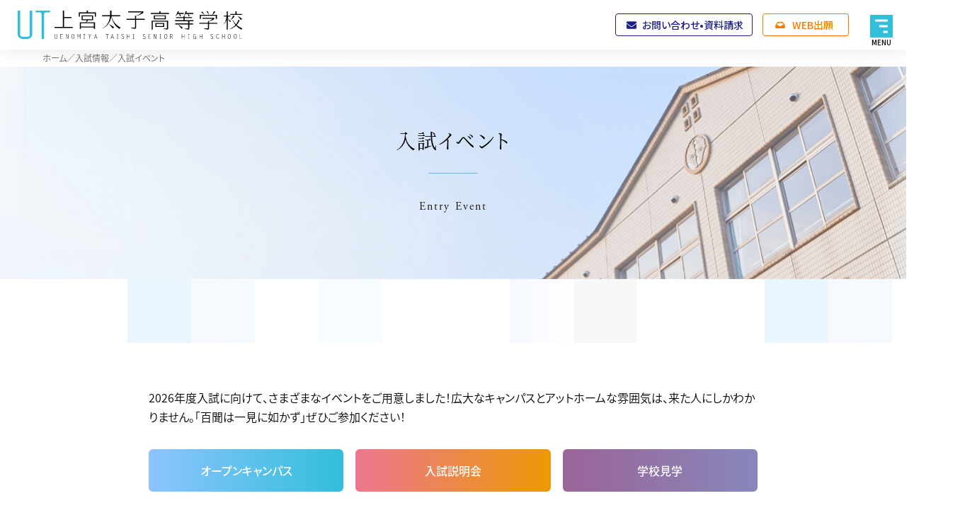

--- FILE ---
content_type: text/html; charset=UTF-8
request_url: https://uenomiya-taishi.ed.jp/examinfo/entry-event/
body_size: 13584
content:
 <!DOCTYPE html>
<html dir="ltr" lang="ja" prefix="og: https://ogp.me/ns#">

    <head prefix="og: https://ogp.me/ns# fb: https://ogp.me/ns/fb# article: https://ogp.me/ns/article#">
        <meta charset="UTF-8">
    <meta name="viewport" content="width=device-width, initial-scale=1.0">
    <meta http-equiv="X-UA-Compatible" content="ie=edge">
    <meta name="format-detection" content="telephone=no">
        <link rel="icon" href="https://uenomiya-taishi.ed.jp/wp2021/wp-content/themes/uenomiya-taishi_2025-1st/assets/images/common/favicon.png" sizes="32x32" />
    <link rel="icon" href="https://uenomiya-taishi.ed.jp/wp2021/wp-content/themes/uenomiya-taishi_2025-1st/assets/images/common/favicon.ico" />
    <link rel="apple-touch-icon-precomposed" sizes="180x180" href="https://uenomiya-taishi.ed.jp/wp2021/wp-content/themes/uenomiya-taishi_2025-1st/assets/images/common/favicon.png" />
    <meta name="msapplication-TileImage" content="https://uenomiya-taishi.ed.jp/wp2021/wp-content/themes/uenomiya-taishi_2025-1st/assets/images/common/favicon.png" />
    <meta name="thumbnail" content="https://uenomiya-taishi.ed.jp/wp2021/wp-content/themes/uenomiya-taishi_2025-1st/assets/images/common/favicon.png" />
    <title>入試イベント - 上宮太子高等学校</title>

		<!-- All in One SEO 4.9.1.1 - aioseo.com -->
	<meta name="description" content="2026年度入試に向けて、さまざまなイベントをご用意しました！広大なキャンパスとアットホームな雰囲気は、来た人" />
	<meta name="robots" content="max-image-preview:large" />
	<link rel="canonical" href="https://uenomiya-taishi.ed.jp/examinfo/entry-event/" />
	<meta name="generator" content="All in One SEO (AIOSEO) 4.9.1.1" />
		<meta property="og:locale" content="ja_JP" />
		<meta property="og:site_name" content="上宮太子高等学校 -" />
		<meta property="og:type" content="article" />
		<meta property="og:title" content="入試イベント - 上宮太子高等学校" />
		<meta property="og:description" content="2026年度入試に向けて、さまざまなイベントをご用意しました！広大なキャンパスとアットホームな雰囲気は、来た人" />
		<meta property="og:url" content="https://uenomiya-taishi.ed.jp/examinfo/entry-event/" />
		<meta property="og:image" content="https://uenomiya-taishi.ed.jp/wp2021/wp-content/uploads/2021/07/opg.jpg" />
		<meta property="og:image:secure_url" content="https://uenomiya-taishi.ed.jp/wp2021/wp-content/uploads/2021/07/opg.jpg" />
		<meta property="og:image:width" content="1200" />
		<meta property="og:image:height" content="631" />
		<meta property="article:published_time" content="2021-06-23T00:40:49+00:00" />
		<meta property="article:modified_time" content="2025-08-04T01:42:16+00:00" />
		<meta name="twitter:card" content="summary_large_image" />
		<meta name="twitter:title" content="入試イベント - 上宮太子高等学校" />
		<meta name="twitter:description" content="2026年度入試に向けて、さまざまなイベントをご用意しました！広大なキャンパスとアットホームな雰囲気は、来た人" />
		<meta name="twitter:image" content="https://uenomiya-taishi.ed.jp/wp2021/wp-content/uploads/2021/07/opg.jpg" />
		<script type="application/ld+json" class="aioseo-schema">
			{"@context":"https:\/\/schema.org","@graph":[{"@type":"BreadcrumbList","@id":"https:\/\/uenomiya-taishi.ed.jp\/examinfo\/entry-event\/#breadcrumblist","itemListElement":[{"@type":"ListItem","@id":"https:\/\/uenomiya-taishi.ed.jp#listItem","position":1,"name":"\u30db\u30fc\u30e0","item":"https:\/\/uenomiya-taishi.ed.jp","nextItem":{"@type":"ListItem","@id":"https:\/\/uenomiya-taishi.ed.jp\/examinfo\/#listItem","name":"\u5165\u8a66\u60c5\u5831"}},{"@type":"ListItem","@id":"https:\/\/uenomiya-taishi.ed.jp\/examinfo\/#listItem","position":2,"name":"\u5165\u8a66\u60c5\u5831","item":"https:\/\/uenomiya-taishi.ed.jp\/examinfo\/","nextItem":{"@type":"ListItem","@id":"https:\/\/uenomiya-taishi.ed.jp\/examinfo\/entry-event\/#listItem","name":"\u5165\u8a66\u30a4\u30d9\u30f3\u30c8"},"previousItem":{"@type":"ListItem","@id":"https:\/\/uenomiya-taishi.ed.jp#listItem","name":"\u30db\u30fc\u30e0"}},{"@type":"ListItem","@id":"https:\/\/uenomiya-taishi.ed.jp\/examinfo\/entry-event\/#listItem","position":3,"name":"\u5165\u8a66\u30a4\u30d9\u30f3\u30c8","previousItem":{"@type":"ListItem","@id":"https:\/\/uenomiya-taishi.ed.jp\/examinfo\/#listItem","name":"\u5165\u8a66\u60c5\u5831"}}]},{"@type":"Organization","@id":"https:\/\/uenomiya-taishi.ed.jp\/#organization","name":"\u4e0a\u5bae\u592a\u5b50\u9ad8\u7b49\u5b66\u6821","url":"https:\/\/uenomiya-taishi.ed.jp\/","telephone":"+81721983611","logo":{"@type":"ImageObject","url":"https:\/\/uenomiya-taishi.ed.jp\/wp2021\/wp-content\/uploads\/2021\/07\/da81af66f9ebfa25610324599ba4e96f.png","@id":"https:\/\/uenomiya-taishi.ed.jp\/examinfo\/entry-event\/#organizationLogo","width":3050,"height":646,"caption":"\u5b66\u6821\u6cd5\u4eba \u4e0a\u5bae\u5b66\u5712\u3000\u4e0a\u5bae\u592a\u5b50\u9ad8\u7b49\u5b66\u6821"},"image":{"@id":"https:\/\/uenomiya-taishi.ed.jp\/examinfo\/entry-event\/#organizationLogo"},"sameAs":["https:\/\/www.instagram.com\/uenomiyataishi_official\/","https:\/\/www.youtube.com\/channel\/UCSQiFolQ67b8ABCVCBmqQDQ"]},{"@type":"WebPage","@id":"https:\/\/uenomiya-taishi.ed.jp\/examinfo\/entry-event\/#webpage","url":"https:\/\/uenomiya-taishi.ed.jp\/examinfo\/entry-event\/","name":"\u5165\u8a66\u30a4\u30d9\u30f3\u30c8 - \u4e0a\u5bae\u592a\u5b50\u9ad8\u7b49\u5b66\u6821","description":"2026\u5e74\u5ea6\u5165\u8a66\u306b\u5411\u3051\u3066\u3001\u3055\u307e\u3056\u307e\u306a\u30a4\u30d9\u30f3\u30c8\u3092\u3054\u7528\u610f\u3057\u307e\u3057\u305f\uff01\u5e83\u5927\u306a\u30ad\u30e3\u30f3\u30d1\u30b9\u3068\u30a2\u30c3\u30c8\u30db\u30fc\u30e0\u306a\u96f0\u56f2\u6c17\u306f\u3001\u6765\u305f\u4eba","inLanguage":"ja","isPartOf":{"@id":"https:\/\/uenomiya-taishi.ed.jp\/#website"},"breadcrumb":{"@id":"https:\/\/uenomiya-taishi.ed.jp\/examinfo\/entry-event\/#breadcrumblist"},"datePublished":"2021-06-23T09:40:49+09:00","dateModified":"2025-08-04T10:42:16+09:00"},{"@type":"WebSite","@id":"https:\/\/uenomiya-taishi.ed.jp\/#website","url":"https:\/\/uenomiya-taishi.ed.jp\/","name":"\u4e0a\u5bae\u592a\u5b50\u9ad8\u7b49\u5b66\u6821","inLanguage":"ja","publisher":{"@id":"https:\/\/uenomiya-taishi.ed.jp\/#organization"}}]}
		</script>
		<!-- All in One SEO -->

<link rel='dns-prefetch' href='//ajax.googleapis.com' />
<link rel='dns-prefetch' href='//use.fontawesome.com' />
<link rel='dns-prefetch' href='//www.googletagmanager.com' />
<link rel="alternate" title="oEmbed (JSON)" type="application/json+oembed" href="https://uenomiya-taishi.ed.jp/wp-json/oembed/1.0/embed?url=https%3A%2F%2Fuenomiya-taishi.ed.jp%2Fexaminfo%2Fentry-event%2F" />
<link rel="alternate" title="oEmbed (XML)" type="text/xml+oembed" href="https://uenomiya-taishi.ed.jp/wp-json/oembed/1.0/embed?url=https%3A%2F%2Fuenomiya-taishi.ed.jp%2Fexaminfo%2Fentry-event%2F&#038;format=xml" />
		<!-- This site uses the Google Analytics by MonsterInsights plugin v9.10.1 - Using Analytics tracking - https://www.monsterinsights.com/ -->
		<!-- Note: MonsterInsights is not currently configured on this site. The site owner needs to authenticate with Google Analytics in the MonsterInsights settings panel. -->
					<!-- No tracking code set -->
				<!-- / Google Analytics by MonsterInsights -->
		<style id='wp-img-auto-sizes-contain-inline-css' type='text/css'>
img:is([sizes=auto i],[sizes^="auto," i]){contain-intrinsic-size:3000px 1500px}
/*# sourceURL=wp-img-auto-sizes-contain-inline-css */
</style>
<link rel='stylesheet' id='sbi_styles-css' href='https://uenomiya-taishi.ed.jp/wp2021/wp-content/plugins/instagram-feed-pro/css/sbi-styles.min.css?ver=6.9.0' type='text/css' media='all' />
<style id='wp-block-library-inline-css' type='text/css'>
:root{--wp-block-synced-color:#7a00df;--wp-block-synced-color--rgb:122,0,223;--wp-bound-block-color:var(--wp-block-synced-color);--wp-editor-canvas-background:#ddd;--wp-admin-theme-color:#007cba;--wp-admin-theme-color--rgb:0,124,186;--wp-admin-theme-color-darker-10:#006ba1;--wp-admin-theme-color-darker-10--rgb:0,107,160.5;--wp-admin-theme-color-darker-20:#005a87;--wp-admin-theme-color-darker-20--rgb:0,90,135;--wp-admin-border-width-focus:2px}@media (min-resolution:192dpi){:root{--wp-admin-border-width-focus:1.5px}}.wp-element-button{cursor:pointer}:root .has-very-light-gray-background-color{background-color:#eee}:root .has-very-dark-gray-background-color{background-color:#313131}:root .has-very-light-gray-color{color:#eee}:root .has-very-dark-gray-color{color:#313131}:root .has-vivid-green-cyan-to-vivid-cyan-blue-gradient-background{background:linear-gradient(135deg,#00d084,#0693e3)}:root .has-purple-crush-gradient-background{background:linear-gradient(135deg,#34e2e4,#4721fb 50%,#ab1dfe)}:root .has-hazy-dawn-gradient-background{background:linear-gradient(135deg,#faaca8,#dad0ec)}:root .has-subdued-olive-gradient-background{background:linear-gradient(135deg,#fafae1,#67a671)}:root .has-atomic-cream-gradient-background{background:linear-gradient(135deg,#fdd79a,#004a59)}:root .has-nightshade-gradient-background{background:linear-gradient(135deg,#330968,#31cdcf)}:root .has-midnight-gradient-background{background:linear-gradient(135deg,#020381,#2874fc)}:root{--wp--preset--font-size--normal:16px;--wp--preset--font-size--huge:42px}.has-regular-font-size{font-size:1em}.has-larger-font-size{font-size:2.625em}.has-normal-font-size{font-size:var(--wp--preset--font-size--normal)}.has-huge-font-size{font-size:var(--wp--preset--font-size--huge)}.has-text-align-center{text-align:center}.has-text-align-left{text-align:left}.has-text-align-right{text-align:right}.has-fit-text{white-space:nowrap!important}#end-resizable-editor-section{display:none}.aligncenter{clear:both}.items-justified-left{justify-content:flex-start}.items-justified-center{justify-content:center}.items-justified-right{justify-content:flex-end}.items-justified-space-between{justify-content:space-between}.screen-reader-text{border:0;clip-path:inset(50%);height:1px;margin:-1px;overflow:hidden;padding:0;position:absolute;width:1px;word-wrap:normal!important}.screen-reader-text:focus{background-color:#ddd;clip-path:none;color:#444;display:block;font-size:1em;height:auto;left:5px;line-height:normal;padding:15px 23px 14px;text-decoration:none;top:5px;width:auto;z-index:100000}html :where(.has-border-color){border-style:solid}html :where([style*=border-top-color]){border-top-style:solid}html :where([style*=border-right-color]){border-right-style:solid}html :where([style*=border-bottom-color]){border-bottom-style:solid}html :where([style*=border-left-color]){border-left-style:solid}html :where([style*=border-width]){border-style:solid}html :where([style*=border-top-width]){border-top-style:solid}html :where([style*=border-right-width]){border-right-style:solid}html :where([style*=border-bottom-width]){border-bottom-style:solid}html :where([style*=border-left-width]){border-left-style:solid}html :where(img[class*=wp-image-]){height:auto;max-width:100%}:where(figure){margin:0 0 1em}html :where(.is-position-sticky){--wp-admin--admin-bar--position-offset:var(--wp-admin--admin-bar--height,0px)}@media screen and (max-width:600px){html :where(.is-position-sticky){--wp-admin--admin-bar--position-offset:0px}}

/*# sourceURL=wp-block-library-inline-css */
</style><style id='global-styles-inline-css' type='text/css'>
:root{--wp--preset--aspect-ratio--square: 1;--wp--preset--aspect-ratio--4-3: 4/3;--wp--preset--aspect-ratio--3-4: 3/4;--wp--preset--aspect-ratio--3-2: 3/2;--wp--preset--aspect-ratio--2-3: 2/3;--wp--preset--aspect-ratio--16-9: 16/9;--wp--preset--aspect-ratio--9-16: 9/16;--wp--preset--color--black: #000000;--wp--preset--color--cyan-bluish-gray: #abb8c3;--wp--preset--color--white: #ffffff;--wp--preset--color--pale-pink: #f78da7;--wp--preset--color--vivid-red: #cf2e2e;--wp--preset--color--luminous-vivid-orange: #ff6900;--wp--preset--color--luminous-vivid-amber: #fcb900;--wp--preset--color--light-green-cyan: #7bdcb5;--wp--preset--color--vivid-green-cyan: #00d084;--wp--preset--color--pale-cyan-blue: #8ed1fc;--wp--preset--color--vivid-cyan-blue: #0693e3;--wp--preset--color--vivid-purple: #9b51e0;--wp--preset--gradient--vivid-cyan-blue-to-vivid-purple: linear-gradient(135deg,rgb(6,147,227) 0%,rgb(155,81,224) 100%);--wp--preset--gradient--light-green-cyan-to-vivid-green-cyan: linear-gradient(135deg,rgb(122,220,180) 0%,rgb(0,208,130) 100%);--wp--preset--gradient--luminous-vivid-amber-to-luminous-vivid-orange: linear-gradient(135deg,rgb(252,185,0) 0%,rgb(255,105,0) 100%);--wp--preset--gradient--luminous-vivid-orange-to-vivid-red: linear-gradient(135deg,rgb(255,105,0) 0%,rgb(207,46,46) 100%);--wp--preset--gradient--very-light-gray-to-cyan-bluish-gray: linear-gradient(135deg,rgb(238,238,238) 0%,rgb(169,184,195) 100%);--wp--preset--gradient--cool-to-warm-spectrum: linear-gradient(135deg,rgb(74,234,220) 0%,rgb(151,120,209) 20%,rgb(207,42,186) 40%,rgb(238,44,130) 60%,rgb(251,105,98) 80%,rgb(254,248,76) 100%);--wp--preset--gradient--blush-light-purple: linear-gradient(135deg,rgb(255,206,236) 0%,rgb(152,150,240) 100%);--wp--preset--gradient--blush-bordeaux: linear-gradient(135deg,rgb(254,205,165) 0%,rgb(254,45,45) 50%,rgb(107,0,62) 100%);--wp--preset--gradient--luminous-dusk: linear-gradient(135deg,rgb(255,203,112) 0%,rgb(199,81,192) 50%,rgb(65,88,208) 100%);--wp--preset--gradient--pale-ocean: linear-gradient(135deg,rgb(255,245,203) 0%,rgb(182,227,212) 50%,rgb(51,167,181) 100%);--wp--preset--gradient--electric-grass: linear-gradient(135deg,rgb(202,248,128) 0%,rgb(113,206,126) 100%);--wp--preset--gradient--midnight: linear-gradient(135deg,rgb(2,3,129) 0%,rgb(40,116,252) 100%);--wp--preset--font-size--small: 13px;--wp--preset--font-size--medium: 20px;--wp--preset--font-size--large: 36px;--wp--preset--font-size--x-large: 42px;--wp--preset--spacing--20: 0.44rem;--wp--preset--spacing--30: 0.67rem;--wp--preset--spacing--40: 1rem;--wp--preset--spacing--50: 1.5rem;--wp--preset--spacing--60: 2.25rem;--wp--preset--spacing--70: 3.38rem;--wp--preset--spacing--80: 5.06rem;--wp--preset--shadow--natural: 6px 6px 9px rgba(0, 0, 0, 0.2);--wp--preset--shadow--deep: 12px 12px 50px rgba(0, 0, 0, 0.4);--wp--preset--shadow--sharp: 6px 6px 0px rgba(0, 0, 0, 0.2);--wp--preset--shadow--outlined: 6px 6px 0px -3px rgb(255, 255, 255), 6px 6px rgb(0, 0, 0);--wp--preset--shadow--crisp: 6px 6px 0px rgb(0, 0, 0);}:where(.is-layout-flex){gap: 0.5em;}:where(.is-layout-grid){gap: 0.5em;}body .is-layout-flex{display: flex;}.is-layout-flex{flex-wrap: wrap;align-items: center;}.is-layout-flex > :is(*, div){margin: 0;}body .is-layout-grid{display: grid;}.is-layout-grid > :is(*, div){margin: 0;}:where(.wp-block-columns.is-layout-flex){gap: 2em;}:where(.wp-block-columns.is-layout-grid){gap: 2em;}:where(.wp-block-post-template.is-layout-flex){gap: 1.25em;}:where(.wp-block-post-template.is-layout-grid){gap: 1.25em;}.has-black-color{color: var(--wp--preset--color--black) !important;}.has-cyan-bluish-gray-color{color: var(--wp--preset--color--cyan-bluish-gray) !important;}.has-white-color{color: var(--wp--preset--color--white) !important;}.has-pale-pink-color{color: var(--wp--preset--color--pale-pink) !important;}.has-vivid-red-color{color: var(--wp--preset--color--vivid-red) !important;}.has-luminous-vivid-orange-color{color: var(--wp--preset--color--luminous-vivid-orange) !important;}.has-luminous-vivid-amber-color{color: var(--wp--preset--color--luminous-vivid-amber) !important;}.has-light-green-cyan-color{color: var(--wp--preset--color--light-green-cyan) !important;}.has-vivid-green-cyan-color{color: var(--wp--preset--color--vivid-green-cyan) !important;}.has-pale-cyan-blue-color{color: var(--wp--preset--color--pale-cyan-blue) !important;}.has-vivid-cyan-blue-color{color: var(--wp--preset--color--vivid-cyan-blue) !important;}.has-vivid-purple-color{color: var(--wp--preset--color--vivid-purple) !important;}.has-black-background-color{background-color: var(--wp--preset--color--black) !important;}.has-cyan-bluish-gray-background-color{background-color: var(--wp--preset--color--cyan-bluish-gray) !important;}.has-white-background-color{background-color: var(--wp--preset--color--white) !important;}.has-pale-pink-background-color{background-color: var(--wp--preset--color--pale-pink) !important;}.has-vivid-red-background-color{background-color: var(--wp--preset--color--vivid-red) !important;}.has-luminous-vivid-orange-background-color{background-color: var(--wp--preset--color--luminous-vivid-orange) !important;}.has-luminous-vivid-amber-background-color{background-color: var(--wp--preset--color--luminous-vivid-amber) !important;}.has-light-green-cyan-background-color{background-color: var(--wp--preset--color--light-green-cyan) !important;}.has-vivid-green-cyan-background-color{background-color: var(--wp--preset--color--vivid-green-cyan) !important;}.has-pale-cyan-blue-background-color{background-color: var(--wp--preset--color--pale-cyan-blue) !important;}.has-vivid-cyan-blue-background-color{background-color: var(--wp--preset--color--vivid-cyan-blue) !important;}.has-vivid-purple-background-color{background-color: var(--wp--preset--color--vivid-purple) !important;}.has-black-border-color{border-color: var(--wp--preset--color--black) !important;}.has-cyan-bluish-gray-border-color{border-color: var(--wp--preset--color--cyan-bluish-gray) !important;}.has-white-border-color{border-color: var(--wp--preset--color--white) !important;}.has-pale-pink-border-color{border-color: var(--wp--preset--color--pale-pink) !important;}.has-vivid-red-border-color{border-color: var(--wp--preset--color--vivid-red) !important;}.has-luminous-vivid-orange-border-color{border-color: var(--wp--preset--color--luminous-vivid-orange) !important;}.has-luminous-vivid-amber-border-color{border-color: var(--wp--preset--color--luminous-vivid-amber) !important;}.has-light-green-cyan-border-color{border-color: var(--wp--preset--color--light-green-cyan) !important;}.has-vivid-green-cyan-border-color{border-color: var(--wp--preset--color--vivid-green-cyan) !important;}.has-pale-cyan-blue-border-color{border-color: var(--wp--preset--color--pale-cyan-blue) !important;}.has-vivid-cyan-blue-border-color{border-color: var(--wp--preset--color--vivid-cyan-blue) !important;}.has-vivid-purple-border-color{border-color: var(--wp--preset--color--vivid-purple) !important;}.has-vivid-cyan-blue-to-vivid-purple-gradient-background{background: var(--wp--preset--gradient--vivid-cyan-blue-to-vivid-purple) !important;}.has-light-green-cyan-to-vivid-green-cyan-gradient-background{background: var(--wp--preset--gradient--light-green-cyan-to-vivid-green-cyan) !important;}.has-luminous-vivid-amber-to-luminous-vivid-orange-gradient-background{background: var(--wp--preset--gradient--luminous-vivid-amber-to-luminous-vivid-orange) !important;}.has-luminous-vivid-orange-to-vivid-red-gradient-background{background: var(--wp--preset--gradient--luminous-vivid-orange-to-vivid-red) !important;}.has-very-light-gray-to-cyan-bluish-gray-gradient-background{background: var(--wp--preset--gradient--very-light-gray-to-cyan-bluish-gray) !important;}.has-cool-to-warm-spectrum-gradient-background{background: var(--wp--preset--gradient--cool-to-warm-spectrum) !important;}.has-blush-light-purple-gradient-background{background: var(--wp--preset--gradient--blush-light-purple) !important;}.has-blush-bordeaux-gradient-background{background: var(--wp--preset--gradient--blush-bordeaux) !important;}.has-luminous-dusk-gradient-background{background: var(--wp--preset--gradient--luminous-dusk) !important;}.has-pale-ocean-gradient-background{background: var(--wp--preset--gradient--pale-ocean) !important;}.has-electric-grass-gradient-background{background: var(--wp--preset--gradient--electric-grass) !important;}.has-midnight-gradient-background{background: var(--wp--preset--gradient--midnight) !important;}.has-small-font-size{font-size: var(--wp--preset--font-size--small) !important;}.has-medium-font-size{font-size: var(--wp--preset--font-size--medium) !important;}.has-large-font-size{font-size: var(--wp--preset--font-size--large) !important;}.has-x-large-font-size{font-size: var(--wp--preset--font-size--x-large) !important;}
/*# sourceURL=global-styles-inline-css */
</style>

<style id='classic-theme-styles-inline-css' type='text/css'>
/*! This file is auto-generated */
.wp-block-button__link{color:#fff;background-color:#32373c;border-radius:9999px;box-shadow:none;text-decoration:none;padding:calc(.667em + 2px) calc(1.333em + 2px);font-size:1.125em}.wp-block-file__button{background:#32373c;color:#fff;text-decoration:none}
/*# sourceURL=/wp-includes/css/classic-themes.min.css */
</style>
<link rel='stylesheet' id='fontawesome-css' href='https://use.fontawesome.com/releases/v5.6.3/css/all.css?ver=6.9' type='text/css' media='all' />
<script type="text/javascript" src="https://ajax.googleapis.com/ajax/libs/jquery/3.2.1/jquery.min.js?ver=3.2.1" id="jquery-js"></script>
<link rel="https://api.w.org/" href="https://uenomiya-taishi.ed.jp/wp-json/" /><link rel="alternate" title="JSON" type="application/json" href="https://uenomiya-taishi.ed.jp/wp-json/wp/v2/pages/292" /><meta name="generator" content="Site Kit by Google 1.168.0" />    <script>
      (function(d) {
        var config = {
            kitId: 'twr0jkv',
            scriptTimeout: 3000,
            async: true
          },
          h = d.documentElement,
          t = setTimeout(function() {
            h.className = h.className.replace(/\bwf-loading\b/g, "") + " wf-inactive";
          }, config.scriptTimeout),
          tk = d.createElement("script"),
          f = false,
          s = d.getElementsByTagName("script")[0],
          a;
        h.className += " wf-loading";
        tk.src = 'https://use.typekit.net/' + config.kitId + '.js';
        tk.async = true;
        tk.onload = tk.onreadystatechange = function() {
          a = this.readyState;
          if (f || a && a != "complete" && a != "loaded") return;
          f = true;
          clearTimeout(t);
          try {
            Typekit.load(config)
          } catch (e) {}
        };
        s.parentNode.insertBefore(tk, s)
      })(document);
    </script>

    <link rel="stylesheet" type="text/css" href="https://uenomiya-taishi.ed.jp/wp2021/wp-content/themes/uenomiya-taishi_2025-1st/assets/css/style.css" charset="UTF-8" />
    <link rel="stylesheet" type="text/css" href="https://uenomiya-taishi.ed.jp/wp2021/wp-content/themes/uenomiya-taishi_2025-1st/assets/css/custom.css" charset="UTF-8" />
    <script type="text/javascript" src="https://uenomiya-taishi.ed.jp/wp2021/wp-content/themes/uenomiya-taishi_2025-1st/assets/js/script.js"></script>
              <!-- <link href="https://uenomiya-taishi.ed.jp/wp2021/wp-content/themes/uenomiya-taishi_2025-1st/assets/css/subpage.css" rel="stylesheet" /> -->
    
    
    
            <script>
      $(document).ready(function() {

        // モーダル
        $('.js-modal-open').each(function() {

          $(this).on('click', function() {

            var target = $(this).data('target'),
              modal = document.getElementById(target);

            $(modal).fadeIn();

            return false;

          });

        });

        $('.js-modal-close').on('click', function() {

          $('.js-modal').fadeOut();

          return false;

        });

        $('.js-modal-content').on('click', function(evnet) {

          evnet.stopPropagation();

        });
      });
    </script>

    <!-- Global site tag (gtag.js) - Google Analytics -->
    <script async src="https://www.googletagmanager.com/gtag/js?id=G-REY2D8TZ0T"></script>
    <script>
      window.dataLayer = window.dataLayer || [];

      function gtag() {
        dataLayer.push(arguments);
      }
      gtag('js', new Date());



      gtag('config', 'G-REY2D8TZ0T');
    </script>



    </head>

  <body class="wp-singular page-template-default page page-id-292 page-child parent-pageid-271 wp-theme-uenomiya-taishi_2025-1st entry-event examinfo">

    <header class="header">
      <div class="header__container">
        <div class="header__logo"><a href="https://uenomiya-taishi.ed.jp/"><img src="https://uenomiya-taishi.ed.jp/wp2021/wp-content/themes/uenomiya-taishi_2025-1st/assets/images/common/logo.svg" alt="上宮太子高等学校"></a></div>
        <ul class="header__cv-list">
          <li><a href="https://uenomiya-taishi.ed.jp/contact/">お問い合わせ•資料請求</a></li>
          <li><a href="https://mirai-compass.net/usr/utaishih/common/login.jsf" target="_blank">WEB出願</a></li>
        </ul>
        <p class="header__cv--label">MENU</p>
        <button>MENU</button>
      </div>
      <!-- /.header__container -->
      <nav class="header__nav">
        <ul>
          <a href="https://uenomiya-taishi.ed.jp/courses/">コース紹介</a>
          <a href="https://uenomiya-taishi.ed.jp/school/">上宮太子について</a>
          <a href="https://uenomiya-taishi.ed.jp/schoollife/">スクールライフ</a>
          <a href="https://uenomiya-taishi.ed.jp/schoollife/voice/">生徒の声</a>
          <a href="https://uenomiya-taishi.ed.jp/examinfo/">入試情報</a>
        </ul>
      </nav>

      <div class="drawer" id="drawer">
        <div class="drawer__header">
          <div class="drawer__header-logo">
            <a href="#"><img src="https://uenomiya-taishi.ed.jp/wp2021/wp-content/themes/uenomiya-taishi_2025-1st/assets/images/common/logo.svg" alt="上宮太子高等学校"></a>
          </div>
          <button><img src="https://uenomiya-taishi.ed.jp/wp2021/wp-content/themes/uenomiya-taishi_2025-1st/assets/images/common/btn_close.svg" alt="閉じる"></button>
        </div>
        <div class="inner">
          <!-- add drawer start -->


          <div class="sp-drawer">
            <ul>
              <li>
                <a class="sp-drawer__list sp-drawer__h1" href="https://uenomiya-taishi.ed.jp/">
                  <div class="sp-drawer__item sp-drawer__item--main serif">HOME</div>
                  <span class="sp-drawer__icon sp-drawer__icon--arrow sp-drawer__icon--arrow-main"></span>
                </a>
              </li>
              <li>
                <div class="sp-drawer__list sp-drawer__h1">
                  <a class="sp-drawer__item sp-drawer__item--main serif" href="https://uenomiya-taishi.ed.jp/courses/">コース紹介</a>
                  <span class="sp-drawer__icon js-accordion"></span>
                </div>
                <ul class="sp-drawer__sub">



                  <li>
                    <a class="sp-drawer__list" href="https://uenomiya-taishi.ed.jp/courses/">
                      <div class="sp-drawer__item">コース一覧</div>
                      <span class="sp-drawer__icon sp-drawer__icon--arrow"></span>
                    </a>
                  </li>
                  <li>
                    <a class="sp-drawer__list" href="https://uenomiya-taishi.ed.jp/courses/special/">
                      <div class="sp-drawer__item">特進Ⅰ類（国公立大学）コース</div>
                      <span class="sp-drawer__icon sp-drawer__icon--arrow"></span>
                    </a>
                  </li>
                  <li>
                    <a class="sp-drawer__list" href="https://uenomiya-taishi.ed.jp/courses/special2/">
                      <div class="sp-drawer__item">特進Ⅱ類（難関私立大学）コース</div>
                      <span class="sp-drawer__icon sp-drawer__icon--arrow"></span>
                    </a>
                  </li>
                  <li>
                    <a class="sp-drawer__list" href="https://uenomiya-taishi.ed.jp/courses/comprehensive/">
                      <div class="sp-drawer__item">総合進学（有名私立大学）コース</div>
                      <span class="sp-drawer__icon sp-drawer__icon--arrow"></span>
                    </a>
                  </li>
                  <li>
                    <a class="sp-drawer__list" href="https://uenomiya-taishi.ed.jp/courses/courseinfo/">
                      <div class="sp-drawer__item"> 進路実績・進路指導</div>
                      <span class="sp-drawer__icon sp-drawer__icon--arrow"></span>
                    </a>
                  </li>
                </ul>
              </li>
              <li>

                <div class="sp-drawer__list sp-drawer__h1">
                  <a class="sp-drawer__item sp-drawer__item--main serif" href="https://uenomiya-taishi.ed.jp/school/">上宮太子について</a>
                  <span class="sp-drawer__icon js-accordion"></span>
                </div>

                <ul class="sp-drawer__sub">
                  <li>
                    <a class="sp-drawer__list" href="https://uenomiya-taishi.ed.jp/school/introduce/">
                      <div class="sp-drawer__item">学校紹介</div>
                      <span class="sp-drawer__icon sp-drawer__icon--arrow"></span>
                    </a>
                  </li>

                  <li>
                    <a class="sp-drawer__list" href="https://uenomiya-taishi.ed.jp/school/schoolpolicy/">
                      <div class="sp-drawer__item">スクールポリシー</div>
                      <span class="sp-drawer__icon sp-drawer__icon--arrow"></span>
                    </a>
                  </li>

                  <li>
                    <a class="sp-drawer__list" href="https://uenomiya-taishi.ed.jp/school/feature/">
                      <div class="sp-drawer__item">学びの特徴</div>
                      <span class="sp-drawer__icon sp-drawer__icon--arrow"></span>
                    </a>
                  </li>
                  <li>
                    <a class="sp-drawer__list" href="https://uenomiya-taishi.ed.jp/school/initiatives/">
                      <div class="sp-drawer__item">上宮太子の取り組み</div>
                      <span class="sp-drawer__icon sp-drawer__icon--arrow"></span>
                    </a>
                  </li>
                  <li>
                    <a class="sp-drawer__list" href="https://uenomiya-taishi.ed.jp/school/access/">
                      <div class="sp-drawer__item">アクセス</div>
                      <span class="sp-drawer__icon sp-drawer__icon--arrow"></span>
                    </a>
                  </li>
                </ul>

              </li>
              <li>

                <div class="sp-drawer__list sp-drawer__h1">
                  <a class="sp-drawer__item sp-drawer__item--main serif" href="https://uenomiya-taishi.ed.jp/schoollife/">スクールライフ</a>
                  <span class="sp-drawer__icon js-accordion"></span>
                </div>

                <ul class="sp-drawer__sub">
                  <li>
                    <a class="sp-drawer__list" href="https://uenomiya-taishi.ed.jp/schoollife/facility-introduction/">
                      <div class="sp-drawer__item">施設紹介</div>
                      <span class="sp-drawer__icon sp-drawer__icon--arrow"></span>
                    </a>
                  </li>
                  <li>
                    <a class="sp-drawer__list" href="https://uenomiya-taishi.ed.jp/schoollife/one-day/">
                      <div class="sp-drawer__item">上宮太子の一日</div>
                      <span class="sp-drawer__icon sp-drawer__icon--arrow"></span>
                    </a>
                  </li>
                  <li>
                    <a class="sp-drawer__list" href="https://uenomiya-taishi.ed.jp/schoollife/event/">
                      <div class="sp-drawer__item">年間行事</div>
                      <span class="sp-drawer__icon sp-drawer__icon--arrow"></span>
                    </a>
                  </li>
                  <li>
                    <a class="sp-drawer__list" href="https://uenomiya-taishi.ed.jp/schoollife/uniform/">
                      <div class="sp-drawer__item">制服紹介</div>
                      <span class="sp-drawer__icon sp-drawer__icon--arrow"></span>
                    </a>
                  </li>
                  <li>
                    <a class="sp-drawer__list" href="https://uenomiya-taishi.ed.jp/schoollife/club/">
                      <div class="sp-drawer__item">クラブ活動</div>
                      <span class="sp-drawer__icon sp-drawer__icon--arrow"></span>
                    </a>
                  </li>
                  <li>
                    <a class="sp-drawer__list" href="https://uenomiya-taishi.ed.jp/schoollife/utsblog/">
                      <div class="sp-drawer__item">UT’s Blog</div>
                      <span class="sp-drawer__icon sp-drawer__icon--arrow"></span>
                    </a>
                  </li>
                  <li>
                    <a class="sp-drawer__list" href="https://uenomiya-taishi.ed.jp/schoollife/bloglist/">
                      <div class="sp-drawer__item">ブログリスト</div>
                      <span class="sp-drawer__icon sp-drawer__icon--arrow"></span>
                    </a>
                  </li>
                  <li>
                    <a class="sp-drawer__list" href="https://uenomiya-taishi.ed.jp/schoollife/faq/">
                      <div class="sp-drawer__item">FAQ</div>
                      <span class="sp-drawer__icon sp-drawer__icon--arrow"></span>
                    </a>
                  </li>
                </ul>

              </li>
              <li>
                <a class="sp-drawer__list sp-drawer__h1" href="https://uenomiya-taishi.ed.jp/schoollife/voice/">
                  <div class="sp-drawer__item sp-drawer__item--main serif">生徒の声</div>
                  <span class="sp-drawer__icon sp-drawer__icon--arrow sp-drawer__icon--arrow-main"></span>
                </a>

              </li>
              <li>

                <div class="sp-drawer__list sp-drawer__h1">
                  <a class="sp-drawer__item sp-drawer__item--main serif" href="https://uenomiya-taishi.ed.jp/examinfo/">入試情報</a>
                  <span class="sp-drawer__icon js-accordion"></span>
                </div>

                <ul class="sp-drawer__sub">
                  <li>
                    <a class="sp-drawer__list" href="https://uenomiya-taishi.ed.jp/examinfo/entry-event/">
                      <div class="sp-drawer__item bbn">入試イベント</div>
                      <span class="sp-drawer__icon sp-drawer__icon--arrow bbn"></span>
                    </a>

                    <ul class="sp-drawer-btnlist">
                      <li class="sp-drawer-btnlist__item">
                        <a href="https://uenomiya-taishi.ed.jp/examinfo/entry-event/#content01">オープンキャンパス<small></small></a>
                      </li>
                      <li class="sp-drawer-btnlist__item sp-drawer-btnlist__item--02">
                        <a href="https://uenomiya-taishi.ed.jp/examinfo/entry-event/#content02">入試説明会</a>
                      </li>
                      <li class="sp-drawer-btnlist__item sp-drawer-btnlist__item--03">
                        <a href="https://uenomiya-taishi.ed.jp/examinfo/entry-event/#content03">学校見学</a>
                      </li>
                      <!-- <li class="sp-drawer-btnlist__item sp-drawer-btnlist__item--04">
                        <a href="https://uenomiya-taishi.ed.jp/examinfo/entry-event/#content04">オンライン個別相談会</a>
                      </li> -->
                    </ul>
                  </li>



                  <li>
                    <a class="sp-drawer__list" href="https://uenomiya-taishi.ed.jp/examinfo/guidelines/">
                      <div class="sp-drawer__item">入学試験要項・出願情報</div>
                      <span class="sp-drawer__icon sp-drawer__icon--arrow"></span>
                    </a>
                  </li>

                  <li>
                    <a class="sp-drawer__list" href="https://uenomiya-taishi.ed.jp/examinfo/exercisebooks/">
                      <div class="sp-drawer__item">入試問題集</div>
                      <span class="sp-drawer__icon sp-drawer__icon--arrow"></span>
                    </a>
                  </li>





                </ul>

              </li>
            </ul>

          </div>



          <ul class="sp-drawer-box">
            <li class="sp-drawer-box__item">
              <a href="https://uenomiya-taishi.ed.jp/information/knowledge/">警報等発令時の心得</a>
            </li>
            <li class="sp-drawer-box__item">
              <a href="https://uenomiya-taishi.ed.jp/information/privacy/">個人情報の取り扱い</a>
            </li>
            <li class="sp-drawer-box__item">
              <a href="https://uenomiya-taishi.ed.jp/information/certificate/">各種証明書・届出書等</a>
            </li>
            <li class="sp-drawer-box__item">
              <a href="https://uenomiya-taishi.ed.jp/information/bullying-prevention/">いじめ防止基本方針</a>
            </li>
            <li class="sp-drawer-box__item">
              <a href="https://uenomiya-taishi.ed.jp/information/recruitment/">採用情報</a>
            </li>
            <li class="sp-drawer-box__item">
              <a href="https://www.ut-dousoukai.com/join/" target="_blank">同窓会</a>
            </li>
            <li class="sp-drawer-box__item">
              <a href="https://uenomiya-taishi.ed.jp/information/polic/">部活動方針</a>
            </li>
            <li class="sp-drawer-box__item">
              <a href="https://uenomiya-taishi.ed.jp/information/disclosure/">情報公開</a>
            </li>
            <li class="sp-drawer-box__item sp-drawer-box__bdr">
              <a href="https://www.uenomiya.ed.jp/" target="_blank">上宮学園中学校</a>
            </li>
          </ul>
          <!-- add drawer end -->

          <div class="drawer__column column--1">
            <div class="drawer__logo"><img src="https://uenomiya-taishi.ed.jp/wp2021/wp-content/themes/uenomiya-taishi_2025-1st/assets/images/common/logo-short.svg" alt=""></div>
            <div class="drawer__sns">
              <h2>Official SNS</h2>
              <ul>
                <!--li>
                  <a href="https://www.youtube.com/channel/UCSQiFolQ67b8ABCVCBmqQDQ" target="_blank"><img src="https://uenomiya-taishi.ed.jp/wp2021/wp-content/themes/uenomiya-taishi_2025-1st/assets/images/common/icon_youtube.svg" alt=""></a>
                </li-->
                <li>
                  <a href="https://www.instagram.com/uenomiyataishi_official/" target="_blank"><img src="https://uenomiya-taishi.ed.jp/wp2021/wp-content/themes/uenomiya-taishi_2025-1st/assets/images/common/icon_instagram-cl.svg" alt=""></a>
                </li>
              </ul>
            </div>
            <!-- /.drawer__sns -->
            <ul class="drawer__cv-list">
              <li><a href="https://uenomiya-taishi.ed.jp/contact/">お問い合わせ<br>資料請求</a></li>
              <li><a href="https://mirai-compass.net/usr/utaishih/common/login.jsf" target="_blank">WEB出願</a></li>
            </ul>


          </div>
          <!-- /.column--1 -->


          <div class="drawer__right-container">
            <div class="drawer__upper">
              <div class="drawer__upper__column column--2">
                <div class="flex-item">
                  <h2><a href="https://uenomiya-taishi.ed.jp/">HOME</a></h2>
                </div>
                <div class="flex-item">
                  <h2><a href="https://uenomiya-taishi.ed.jp/courses/">コース紹介</a></h2>
                  <ul>
                    <li><a href="https://uenomiya-taishi.ed.jp/courses/special/">特進Ⅰ類（国公立大学）コース</a></li>
                    <li><a href="https://uenomiya-taishi.ed.jp/courses/special2/">特進Ⅱ類（難関私立大学）コース</a></li>
                    <li><a href="https://uenomiya-taishi.ed.jp/courses/comprehensive/">総合進学（有名私立大学）コース</a></li>
                    <li><a href="https://uenomiya-taishi.ed.jp/courses/courseinfo/">進路実績・進路指導</a></li>
                  </ul>
                </div>
                <div class="flex-item">
                  <h2><a href="https://uenomiya-taishi.ed.jp/school/">上宮太子について</a></h2>
                  <ul>
                    <li><a href="https://uenomiya-taishi.ed.jp/school/introduce/">学校紹介</a></li>
                    <li><a href="https://uenomiya-taishi.ed.jp/school/schoolpolicy/">スクールポリシー</a></li>
                    <li><a href="https://uenomiya-taishi.ed.jp/school/feature/">学びの特徴</a></li>
                    <li><a href="https://uenomiya-taishi.ed.jp/school/initiatives/">上宮太子の取り組み</a></li>
                    <li><a href="https://uenomiya-taishi.ed.jp/school/access/">アクセス</a></li>
                  </ul>
                </div>
              </div>
              <!-- /.column--2 -->

              <div class="drawer__upper__column column--3">
                <div class="flex-item">
                  <h2><a href="https://uenomiya-taishi.ed.jp/schoollife/">スクールライフ</a></h2>
                  <ul>
                    <li><a href="https://uenomiya-taishi.ed.jp/schoollife/facility-introduction/">施設紹介</a></li>
                    <li><a href="https://uenomiya-taishi.ed.jp/schoollife/one-day/">上宮太子の一日</a></li>
                    <li><a href="https://uenomiya-taishi.ed.jp/schoollife/event/">年間行事</a></li>
                    <li><a href="https://uenomiya-taishi.ed.jp/schoollife/uniform/">制服紹介</a></li>
                    <li><a href="https://uenomiya-taishi.ed.jp/schoollife/club/">クラブ活動</a></li>
                    <li><a href="https://uenomiya-taishi.ed.jp/schoollife/utsblog/">UT’s Blog</a></li>
                    <li><a href="https://uenomiya-taishi.ed.jp/schoollife/bloglist/">ブログリスト</a></li>
                    <li><a href="https://uenomiya-taishi.ed.jp/schoollife/faq/">FAQ</a></li>
                  </ul>
                </div>

                <div class="flex-item">
                  <h2><a href="https://uenomiya-taishi.ed.jp/schoollife/voice/">生徒の声</a></h2>
                  <ul>
                    <li><a href="https://uenomiya-taishi.ed.jp/schoollife/voice/">生徒一覧</a></li>
                  </ul>
                </div>

              </div>
              <!-- /.column--3 -->

              <div class="drawer__upper__column column--4">

                <div class="flex-item">
                  <h2><a href="https://uenomiya-taishi.ed.jp/examinfo/">入試情報</a></h2>
                  <ul>
                    <li><a href="https://uenomiya-taishi.ed.jp/examinfo/entry-event/">入試イベント</a></li>
                    <li> - <a href="https://uenomiya-taishi.ed.jp/examinfo/entry-event/#content01">オープンキャンパス<span></span></a></li>
                    <li> - <a href="https://uenomiya-taishi.ed.jp/examinfo/entry-event/#content02">入試説明会</a></li>
                    <li> - <a href="https://uenomiya-taishi.ed.jp/examinfo/entry-event/#content03">学校見学</a></li>
                    <!-- <li> - <a href="https://uenomiya-taishi.ed.jp/examinfo/entry-event/#content04">オンライン個別相談会</a></li> -->
                    <li><a href="https://uenomiya-taishi.ed.jp/examinfo/guidelines/">入学試験要項・出願情報</a></li>
                    <li><a href="https://uenomiya-taishi.ed.jp/examinfo/exercisebooks/">入試問題集</a></li>

                  </ul>
                </div>
              </div>
              <!-- /.column--4 -->

              <!-- /.drawer__upper__column -->
            </div>
            <!-- /.drawer__upper -->

          </div>
          <!-- /.drawer__right-container -->


          <div class="drawer__lower">
            <div class="drawer__info-container">
              <ul>
                <li><a href="https://uenomiya-taishi.ed.jp/information/knowledge/">警報等発令時の心得</a></li>
                <li><a href="https://uenomiya-taishi.ed.jp/information/privacy/">個人情報の取り扱い</a></li>
                <li><a href="https://uenomiya-taishi.ed.jp/information/certificate/">各種証明書・届出書等</a></li>
                <li><a href="https://uenomiya-taishi.ed.jp/information/bullying-prevention/">いじめ防止基本方針</a></li>
                <li><a href="https://uenomiya-taishi.ed.jp/information/recruitment/">採用情報</a></li>
                <li><a href="https://www.ut-dousoukai.com/join/" target="_blank">同窓会</a></li>
                <li><a href="https://uenomiya-taishi.ed.jp/information/polic/">部活動方針</a></li>
                <li><a href="https://uenomiya-taishi.ed.jp/information/disclosure/">情報公開</a></li>
              </ul>
              <ul>
                <!-- <li><a href="https://uenomiya-taishi.ed.jp/sitemap/">サイトマップ</a></li> -->
                <li><a href="https://www.uenomiya.ed.jp/" target="_blank">上宮学園中学校</a></li>
              </ul>
            </div>
            <!-- /.drawer__info-container -->
          </div>
          <!-- /.drawer__lower -->


          <div class="drawer--sp">
            <ul class="drawer__cv-list">
              <li><a href="https://uenomiya-taishi.ed.jp/contact/">お問い合わせ・資料請求</a></li>
              <li><a href="https://mirai-compass.net/usr/utaishih/common/login.jsf" target="_blank">WEB出願</a></li>
            </ul>
            <!-- /.drawer__sns -->
            <div class="drawer__sns">
              <h2>Official SNS</h2>
              <ul>
                <!--li>
                  <a href="https://www.youtube.com/channel/UCSQiFolQ67b8ABCVCBmqQDQ" target="_blank"><img src="https://uenomiya-taishi.ed.jp/wp2021/wp-content/themes/uenomiya-taishi_2025-1st/assets/images/common/icon_youtube.svg" alt=""></a>
                </li-->
                <li>
                  <a href="https://www.instagram.com/uenomiyataishi_official/" target="_blank"><img src="https://uenomiya-taishi.ed.jp/wp2021/wp-content/themes/uenomiya-taishi_2025-1st/assets/images/common/icon_instagram-cl.svg" alt=""></a>
                </li>
              </ul>
            </div>
          </div>
          <!-- /.drawer--sp -->
        </div>
        <!-- /.inner -->
      </div>
      <!-- /.drawer -->
    </header><main>

			<div class="sub-page">

		<!--パンくず-->
		<div class="breadcrumbs-wrap">
			<div class="breadcrumbs" typeof="BreadcrumbList" vocab="https://schema.org/">
				<!-- Breadcrumb NavXT 7.5.0 -->
<span property="itemListElement" typeof="ListItem"><a property="item" typeof="WebPage" title="上宮太子高等学校." href="https://uenomiya-taishi.ed.jp" class="home" ><span property="name">ホーム</span></a><meta property="position" content="1"></span>／<span property="itemListElement" typeof="ListItem"><a property="item" typeof="WebPage" title="Go to 入試情報." href="https://uenomiya-taishi.ed.jp/examinfo/" class="post post-page" ><span property="name">入試情報</span></a><meta property="position" content="2"></span>／<span property="itemListElement" typeof="ListItem"><span property="name" class="post post-page current-item">入試イベント</span><meta property="url" content="https://uenomiya-taishi.ed.jp/examinfo/entry-event/"><meta property="position" content="3"></span>			</div>
		</div>

		
		<div class="page-ttl-imgarea event-ttl-area">
			<h1 class="page-ttl" data-text="Entry Event">入試イベント</h1>
		</div>



		<article class="examinfo">

			<!-- 固定ページの内容を表示 -->
												<section class="sec00">
<div class="outline">
<p class="sec00__txt">2026年度入試に向けて、さまざまなイベントをご用意しました！広大なキャンパスとアットホームな雰囲気は、来た人にしかわかりません。「百聞は一見に如かず」ぜひご参加ください！</p>

</div>
</section><section class="sec01 l-box-short"><a class="bg01 sec01__item" href="#content01">オープンキャンパス</a>
<a class="bg02 sec01__item" href="#content02">入試説明会</a>
<a class="bg03 sec01__item" href="#content03">学校見学</a>
<p class="sec01__item2"><i class="fas fa-exclamation-triangle"></i>各イベントは事前に申込みが必要です。</p>

</section>							<!-- /固定ページの内容を表示 -->

			<section class="sec02" id="content01">
				<div class="l-box">
					<div class="ttl__style01-wrap">
						<h2 class="ttl__style01 ttl__style01--rows">オープンキャンパス</h2>
					</div>
					<div class="box">
						<p class="box__txt">上宮太子のオープンキャンパスは、生徒体験型のオープンキャンパスです。この日だけは、「上宮太子の生徒」になったつもりで、クラブや学校生活を楽しんでください！</p>

						<!--  PC版 一覧  -->
						<div class="pc_only">
							<table class="table">
								<tbody>
									<tr>
										<th class="table__h">日時</th>
										<th class="table__h">おもなイベント</th>
										<th class="table__h">対象</th>
										<th class="table__h">概要</th>
									</tr>

																															<tr>
														<td class="table__date bg01">
															<p><small>2025.</small>06.14<small>（土） </small></p>
															<span class="table__time">14:30</span>
														</td>
														<td class="table__event">第1回 オープンキャンパス<br/>(クラブ体験＋プチ説明会)</td>
														<td class="table__target">中学生・保護者</td>

														<td class="table__outline">
																															<a href="https://uenomiya-taishi.ed.jp/wp2021/wp-content/uploads/2025/05/1stOC.pdf" class="table__btn" target="_blank">PDF</a>
																													</td>
													</tr>
																									<tr>
														<td class="table__date bg01">
															<p><small>2025.</small>08.30<small>（土）</small></p>
															<span class="table__time">14:00</span>
														</td>
														<td class="table__event">第2回 オープンキャンパス<br/>(クラブ体験＋プチ説明会)</td>
														<td class="table__target">中学生・保護者</td>

														<td class="table__outline">
																															<a href="https://uenomiya-taishi.ed.jp/wp2021/wp-content/uploads/2025/06/2ndOC-1.pdf" class="table__btn" target="_blank">PDF</a>
																													</td>
													</tr>
																									<tr>
														<td class="table__date bg01">
															<p><small>2025.</small>09.20<small>（土） </small></p>
															<span class="table__time">14:00</span>
														</td>
														<td class="table__event">第3回 オープンキャンパス<br/>(クラブ体験＋授業体験＋プチ説明会)</td>
														<td class="table__target">中学生・保護者</td>

														<td class="table__outline">
																															<a href="https://uenomiya-taishi.ed.jp/wp2021/wp-content/uploads/2025/09/3rdOC.pdf" class="table__btn" target="_blank">PDF</a>
																													</td>
													</tr>
																									<tr>
														<td class="table__date bg01">
															<p><small>2025.</small>10.25<small>（土）</small></p>
															<span class="table__time">14:00</span>
														</td>
														<td class="table__event">第4回 オープンキャンパス<br/>(クラブ体験＋授業体験＋プチ説明会)</td>
														<td class="table__target">中学生・保護者</td>

														<td class="table__outline">
																															<a href="https://uenomiya-taishi.ed.jp/wp2021/wp-content/uploads/2025/09/4thOC.pdf" class="table__btn" target="_blank">PDF</a>
																													</td>
													</tr>
																							

																												

								</tbody>
							</table>
						</div>

						<!--  SP版 一覧  -->
						<div class="sp_only">
							<table class="table">
								<tbody>

																															<tr>
														<td colspan="2" class="table__date bg01">
															<p><small>2025.</small>06.14<small>（土） </small></p>
															<span class="table__time">14:30</span>
														</td>
													</tr>
													<tr>
														<th class="table__h">おもなイベント</th>
														<td class="table__event">第1回 オープンキャンパス<br/>(クラブ体験＋プチ説明会)</td>
													</tr>
													<tr>
														<th class="table__h">対象</th>
														<td class="table__target">中学生・保護者</td>
													</tr>
													<tr>
														<th class="table__h">概要</th>
														<td class="table__outline">
																															<a href="https://uenomiya-taishi.ed.jp/wp2021/wp-content/uploads/2025/05/1stOC.pdf" class="table__btn" target="_blank">PDF</a>
																													</td>
													</tr>
																									<tr>
														<td colspan="2" class="table__date bg01">
															<p><small>2025.</small>08.30<small>（土）</small></p>
															<span class="table__time">14:00</span>
														</td>
													</tr>
													<tr>
														<th class="table__h">おもなイベント</th>
														<td class="table__event">第2回 オープンキャンパス<br/>(クラブ体験＋プチ説明会)</td>
													</tr>
													<tr>
														<th class="table__h">対象</th>
														<td class="table__target">中学生・保護者</td>
													</tr>
													<tr>
														<th class="table__h">概要</th>
														<td class="table__outline">
																															<a href="https://uenomiya-taishi.ed.jp/wp2021/wp-content/uploads/2025/06/2ndOC-1.pdf" class="table__btn" target="_blank">PDF</a>
																													</td>
													</tr>
																									<tr>
														<td colspan="2" class="table__date bg01">
															<p><small>2025.</small>09.20<small>（土） </small></p>
															<span class="table__time">14:00</span>
														</td>
													</tr>
													<tr>
														<th class="table__h">おもなイベント</th>
														<td class="table__event">第3回 オープンキャンパス<br/>(クラブ体験＋授業体験＋プチ説明会)</td>
													</tr>
													<tr>
														<th class="table__h">対象</th>
														<td class="table__target">中学生・保護者</td>
													</tr>
													<tr>
														<th class="table__h">概要</th>
														<td class="table__outline">
																															<a href="https://uenomiya-taishi.ed.jp/wp2021/wp-content/uploads/2025/09/3rdOC.pdf" class="table__btn" target="_blank">PDF</a>
																													</td>
													</tr>
																									<tr>
														<td colspan="2" class="table__date bg01">
															<p><small>2025.</small>10.25<small>（土）</small></p>
															<span class="table__time">14:00</span>
														</td>
													</tr>
													<tr>
														<th class="table__h">おもなイベント</th>
														<td class="table__event">第4回 オープンキャンパス<br/>(クラブ体験＋授業体験＋プチ説明会)</td>
													</tr>
													<tr>
														<th class="table__h">対象</th>
														<td class="table__target">中学生・保護者</td>
													</tr>
													<tr>
														<th class="table__h">概要</th>
														<td class="table__outline">
																															<a href="https://uenomiya-taishi.ed.jp/wp2021/wp-content/uploads/2025/09/4thOC.pdf" class="table__btn" target="_blank">PDF</a>
																													</td>
													</tr>
																																																			
								</tbody>
							</table>
						</div>

						<h3 class="sec02__h">
							<img src="https://uenomiya-taishi.ed.jp/wp2021/wp-content/themes/uenomiya-taishi_2025-1st/assets/images/examinfo/event/open_campus_h.png" 	 alt="実際に上宮太子を体験してみよう！" class="pc_only">
							<img src="https://uenomiya-taishi.ed.jp/wp2021/wp-content/themes/uenomiya-taishi_2025-1st/assets/images/examinfo/event/open_campus_h_sp.png" alt="実際に上宮太子を体験してみよう！" class="sp_only">
						</h3>
						<div class="sec02__lists">
							<img src="https://uenomiya-taishi.ed.jp/wp2021/wp-content/themes/uenomiya-taishi_2025-1st/assets/images/examinfo/event/open_campus01.webp" alt="先輩からの話も直接聞けるよ！" class="sec02__item">
							<img src="https://uenomiya-taishi.ed.jp/wp2021/wp-content/themes/uenomiya-taishi_2025-1st/assets/images/examinfo/event/open_campus02.webp" alt="興味のあるクラブに参加してみよう！" class="sec02__item">
							<img src="https://uenomiya-taishi.ed.jp/wp2021/wp-content/themes/uenomiya-taishi_2025-1st/assets/images/examinfo/event/open_campus03.webp" alt="楽しめる企画もあるよ！" class="sec02__item">
						</div>


						<div class="form">
							<h3 class="form__h">応募方法について</h3>
							<p class="form__txt">下記の「お申込み」ボタンより「申込みサイト（ミライコンパス）」へ移動しますので、手順に従って応募してください。</p>
							<a onclick="gtag('event', 'Click', {'event_category': 'entry-event_1', 'event_label': 'UTフェスタ', 'value': '0'});" href="https://mirai-compass.net/usr/utaishih/event/evtIndex.jsf" target="_blank" class="form__btn bg01" rel="noopener">お申込み</a>
						</div>
					</div>
				</div>
			</section>

			<section class="sec03" id="content02">
				<div class="l-box">
					<div class="ttl__style01-wrap">
						<h2 class="ttl__style01 ttl__style01--rows">入試説明会</h2>
					</div>
					<div class="box">
						<p class="box__txt">上宮太子の生徒の様子の紹介や、入試問題の解説を行います。入試説明会に参加すれば、入試に役立つ情報がゲットできます。生徒によるキャンパスツアーも人気です。</p>

						<!--  PC版 一覧  -->
						<div class="pc_only">
							<table class="table">
								<tbody>
									<tr>
										<th class="table__h table__h--02">日時</th>
										<th class="table__h table__h--02">おもなイベント</th>
										<th class="table__h table__h--02">対象</th>
										<th class="table__h table__h--02">概要</th>
									</tr>

																															<tr>
														<td class="table__date bg02">
															<p><small>2025.</small>11.15<small>（土）</small></p>
															<span class="table__time table__time--02">14:00</span>
														</td>
														<td class="table__event">第1回入試説明会</td>
														<td class="table__target">中学生・保護者</td>

														<td class="table__outline">
																															<a href="https://uenomiya-taishi.ed.jp/wp2021/wp-content/uploads/2025/05/outline1.png" class="table__btn" target="_blank">PDF</a>
																													</td>
													</tr>
																									<tr>
														<td class="table__date bg02">
															<p><small>2025.</small>12.06<small>（土）</small></p>
															<span class="table__time table__time--02">14:00</span>
														</td>
														<td class="table__event">第2回入試説明会<br/></td>
														<td class="table__target">中学生・保護者</td>

														<td class="table__outline">
																															<a href="https://uenomiya-taishi.ed.jp/wp2021/wp-content/uploads/2025/05/outline2.png" class="table__btn" target="_blank">PDF</a>
																													</td>
													</tr>
																									<tr>
														<td class="table__date bg02">
															<p><small>2025.</small>12.14<small>（日） </small></p>
															<span class="table__time table__time--02">14:00</span>
														</td>
														<td class="table__event">第3回入試説明会<br/>「入試過去問題解説会」</td>
														<td class="table__target">中学生・保護者</td>

														<td class="table__outline">
																															<a href="https://uenomiya-taishi.ed.jp/wp2021/wp-content/uploads/2025/10/outline3.jpg" class="table__btn" target="_blank">PDF</a>
																													</td>
													</tr>
																							

																																				</tbody>
							</table>
						</div>

						<!--  SP版 一覧  -->
						<div class="sp_only">
							<table class="table">
								<tbody>

																															<tr>
														<td colspan="2" class="table__date bg02">
															<p><small>2025.</small>11.15<small>（土）</small></p>
															<span class="table__time table__time--02">14:00</span>
														</td>
													</tr>
													<tr>
														<th class="table__h table__h--02">おもなイベント</th>
														<td class="table__event">第1回入試説明会</td>
													</tr>
													<tr>
														<th class="table__h table__h--02">対象</th>
														<td class="table__target">中学生・保護者</td>
													</tr>
													<tr>
														<th class="table__h table__h--02">概要</th>
														<td class="table__outline">
																															<a href="https://uenomiya-taishi.ed.jp/wp2021/wp-content/uploads/2025/05/outline1.png" class="table__btn" target="_blank">PDF</a>
																													</td>
													</tr>

																									<tr>
														<td colspan="2" class="table__date bg02">
															<p><small>2025.</small>12.06<small>（土）</small></p>
															<span class="table__time table__time--02">14:00</span>
														</td>
													</tr>
													<tr>
														<th class="table__h table__h--02">おもなイベント</th>
														<td class="table__event">第2回入試説明会<br/></td>
													</tr>
													<tr>
														<th class="table__h table__h--02">対象</th>
														<td class="table__target">中学生・保護者</td>
													</tr>
													<tr>
														<th class="table__h table__h--02">概要</th>
														<td class="table__outline">
																															<a href="https://uenomiya-taishi.ed.jp/wp2021/wp-content/uploads/2025/05/outline2.png" class="table__btn" target="_blank">PDF</a>
																													</td>
													</tr>

																									<tr>
														<td colspan="2" class="table__date bg02">
															<p><small>2025.</small>12.14<small>（日） </small></p>
															<span class="table__time table__time--02">14:00</span>
														</td>
													</tr>
													<tr>
														<th class="table__h table__h--02">おもなイベント</th>
														<td class="table__event">第3回入試説明会<br/>「入試過去問題解説会」</td>
													</tr>
													<tr>
														<th class="table__h table__h--02">対象</th>
														<td class="table__target">中学生・保護者</td>
													</tr>
													<tr>
														<th class="table__h table__h--02">概要</th>
														<td class="table__outline">
																															<a href="https://uenomiya-taishi.ed.jp/wp2021/wp-content/uploads/2025/10/outline3.jpg" class="table__btn" target="_blank">PDF</a>
																													</td>
													</tr>

																																																			

								</tbody>
							</table>
						</div>


						

						<div class="form">
							<h3 class="form__h">応募方法について</h3>
							<p class="form__txt">下記の「お申込み」ボタンより「申込みサイト（ミライコンパス）」へ移動しますので、手順に従って応募してください。</p>
							<a onclick="gtag('event', 'Click', {'event_category': 'entry-event_2', 'event_label': '入試説明会', 'value': '0'});" href="https://mirai-compass.net/usr/utaishih/event/evtIndex.jsf" target="_blank" class="form__btn bg02" rel="noopener">お申込み</a>
						</div>
					</div>
				</div>
			</section>


			<section class="sec04" id="content03">
				<div class="l-box">
					<div class="ttl__style01-wrap">
						<h2 class="ttl__style01">学校見学</h2>
					</div>
					<div class="box">
						<p class="box__txt">「オープンキャンパスや説明会に参加したいけど日程が合わない！」、「もっとじっくり話を聞いてみたい！」という方はいつでも遠慮なくご連絡ください！本校スタッフがじっくりと上宮太子をご案内いたします！お気軽にお申込みください。</p>

						<!--  PC版 一覧  -->
						<div class="pc_only">
							<table class="table">
								<tbody>
									<tr>
										<th class="table__h table__h--03">日時</th>
										<th class="table__h table__h--03">おもなイベント</th>
										<th class="table__h table__h--03">対象</th>
									</tr>
																															<tr>
														<td class="table__date table__date--ex bg03">
																															<p>随時受付中</p>
																													</td>
														<td class="table__event table__event--2col">学校見学</td>
														<td class="table__target table__target--2col">中学生、保護者</td>
													</tr>

																							
																												
								</tbody>
							</table>
						</div>

						<!--  SP版 一覧  -->
						<div class="sp_only">
							<table class="table">
								<tbody>
																															<tr>
														<td colspan="2" class="table__date  table__date--ex bg03">
																															<p>随時受付中</p>
																													</td>
													</tr>
													<tr>
														<th class="table__h table__h--03">おもなイベント</th>
														<td class="table__event">学校見学</td>
													</tr>
													<tr>
														<th class="table__h table__h--03">対象</th>
														<td class="table__target">中学生、保護者</td>
													</tr>

																							

																												
								</tbody>
							</table>
						</div>

						<div class="form">
							<h3 class="form__h">応募方法について</h3>
							<p class="form__txt form__txt__spcenter">学校見学ご希望の方は<br class="spbr">下記へお電話ください。</p>
							<div class="form__block">
								<p class="form__ttl">上宮太子高校 入試対策部</p>
								<p class="form__tel">TEL.0721-98-3611</p>
							</div>
						</div>
					</div>
				</div>
			</section>




			<!-- BACKボタン -->
			<a href="#" class="back-btn" onclick="window.history.back(); return false;">BACK</a>
		</article>
		<!-- sub-page -->
		</main>

<footer>
					<!-- /.top__cv -->

	<section class="footer">
		<div class="inner">
			<div class="footer__upper">
				<div class="footer__upper__column column--1">
					<a href="https://uenomiya-taishi.ed.jp/">
						<div class="footer__logo"><img src="https://uenomiya-taishi.ed.jp/wp2021/wp-content/themes/uenomiya-taishi_2025-1st/assets/images/common/logo-short.svg" alt="上宮太子高等学校"></div>
					</a>
					<div class="footer__sns">
						<h2>Official SNS</h2>
						<ul>
							<!--li>
								<a href="https://www.youtube.com/channel/UCSQiFolQ67b8ABCVCBmqQDQ" target="_blank"><img src="https://uenomiya-taishi.ed.jp/wp2021/wp-content/themes/uenomiya-taishi_2025-1st/assets/images/common/icon_youtube.svg" alt=""></a>
							</li-->
							<li>
								<a href="https://www.instagram.com/uenomiyataishi_official/" target="_blank"><img src="https://uenomiya-taishi.ed.jp/wp2021/wp-content/themes/uenomiya-taishi_2025-1st/assets/images/common/icon_instagram-cl.svg" alt=""></a>
							</li>
						</ul>
					</div>
					<!-- /.footer__sns -->
					<ul class="footer__cv-list">
						<li><a href="https://uenomiya-taishi.ed.jp/contact/contact-form/">お問い合わせ<br>資料請求</a></li>
						<!-- <li><a href="https://uenomiya-taishi.ed.jp/examinfo/web-entry/">WEB出願</a></li> -->
						<li><a href="https://mirai-compass.net/usr/utaishih/common/login.jsf" target="_blank">WEB出願</a></li>
					</ul>
					<div class="footer--sp">
						<p class="link--home"><a href="https://uenomiya-taishi.ed.jp/">home</a></p>
					</div>
					<!-- /.footer--sp -->
				</div>
				<!-- /.column--1 -->

				<div class="footer__upper__column column--2">
					<div class="flex-item">
						<h2><a href="https://uenomiya-taishi.ed.jp/">HOME</a></h2>
					</div>
					<div class="flex-item">
						<h2><a href="https://uenomiya-taishi.ed.jp/courses/">コース紹介</a></h2>
						<ul>
							<li><a href="https://uenomiya-taishi.ed.jp/courses/special/">特進Ⅰ類<span>（国公立大学）</span>コース</a></li>
							<li><a href="https://uenomiya-taishi.ed.jp/courses/special2/">特進Ⅱ類<span>（難関私立大学）</span>コース</a></li>
							<li><a href="https://uenomiya-taishi.ed.jp/courses/comprehensive/">総合進学<span>（有名私立大学）</span>コース</a></li>
							<li><a href="https://uenomiya-taishi.ed.jp/courses/courseinfo/">進路実績・進路指導</a></li>
						</ul>
					</div>
					<div class="flex-item">
						<h2><a href="https://uenomiya-taishi.ed.jp/school/">上宮太子について</a></h2>
						<ul>
							<li><a href="https://uenomiya-taishi.ed.jp/school/introduce/">学校紹介</a></li>
							<li><a href="https://uenomiya-taishi.ed.jp/school/schoolpolicy/">スクールポリシー</a></li>
							<li><a href="https://uenomiya-taishi.ed.jp/school/feature/">学びの特徴</a></li>
							<li><a href="https://uenomiya-taishi.ed.jp/school/initiatives/">上宮太子の取り組み</a></li>
							<li><a href="https://uenomiya-taishi.ed.jp/school/access/">アクセス</a></li>
						</ul>
					</div>
				</div>
				<!-- /.column--2 -->

				<div class="footer__upper__column column--3">
					<div class="flex-item">
						<h2><a href="https://uenomiya-taishi.ed.jp/schoollife/">スクールライフ</a></h2>
						<ul>
							<li><a href="https://uenomiya-taishi.ed.jp/schoollife/facility-introduction/">施設紹介</a></li>
							<li><a href="https://uenomiya-taishi.ed.jp/schoollife/one-day/">上宮太子の一日</a></li>
							<li><a href="https://uenomiya-taishi.ed.jp/schoollife/event/">年間行事</a></li>
							<li><a href="https://uenomiya-taishi.ed.jp/schoollife/uniform/">制服紹介</a></li>
							<li><a href="https://uenomiya-taishi.ed.jp/schoollife/club/">クラブ活動</a></li>
							<li><a href="https://uenomiya-taishi.ed.jp/schoollife/utsblog/">UT’s Blog</a></li>
							<li><a href="https://uenomiya-taishi.ed.jp/schoollife/bloglist/">ブログリスト</a></li>
							<li><a href="https://uenomiya-taishi.ed.jp/schoollife/faq/">FAQ</a></li>
						</ul>
					</div>
					<div class="flex-item">
						<h2>生徒の声</h2>
						<ul>
							<li><a href="https://uenomiya-taishi.ed.jp/schoollife/voice/">生徒一覧</a></li>
						</ul>
					</div>
				</div>
				<!-- /.column--3 -->

				<div class="footer__upper__column column--4">

					<div class="flex-item">
						<h2><a href="https://uenomiya-taishi.ed.jp/examinfo/">入試情報</a></h2>
						<ul>
							<li><a href="https://uenomiya-taishi.ed.jp/examinfo/entry-event/">入試イベント</a></li>
							<li><a href="https://uenomiya-taishi.ed.jp/examinfo/entry-event/#content01"> - オープンキャンパス<span></span></a></li>
							<li><a href="https://uenomiya-taishi.ed.jp/examinfo/entry-event/#content02"> - 入試説明会</a></li>
							<li><a href="https://uenomiya-taishi.ed.jp/examinfo/entry-event/#content03"> - 学校見学</a></li>
							<!-- <li><a href="https://uenomiya-taishi.ed.jp/examinfo/entry-event/#content04"> - オンライン個別相談会</a></li> -->
							<li><a href="https://uenomiya-taishi.ed.jp/examinfo/guidelines/">入学試験要項・出願情報</a></li>
							<li><a href="https://uenomiya-taishi.ed.jp/examinfo/exercisebooks/">入試問題集</a></li>

						</ul>
					</div>
				</div>
				<!-- /.column--4 -->

				<div class="footer__upper__column column--sp">
					<ul>
						<li><a href="https://uenomiya-taishi.ed.jp/courses/">コース紹介</a></li>
						<li><a href="https://uenomiya-taishi.ed.jp/school/">上宮太子について</a></li>
						<li><a href="https://uenomiya-taishi.ed.jp/schoollife/">スクールライフ</a></li>
						<li><a href="https://uenomiya-taishi.ed.jp/schoollife/voice/">生徒の声</a></li>
						<li><a href="https://uenomiya-taishi.ed.jp/examinfo/">入試情報</a></li>
						<li><a href="https://uenomiya-taishi.ed.jp/school/access/">アクセス</a></li>
					</ul>
				</div>
				<!-- /.footer__upper__column -->
			</div>
			<!-- /.footer__upper -->

			<div class="footer__lower">
				<div class="footer__info-container">
					<ul>
						<li><a href="https://uenomiya-taishi.ed.jp/information/knowledge/">警報等発令時の心得</a></li>
						<li><a href="https://uenomiya-taishi.ed.jp/information/privacy/">個人情報の取り扱い</a></li>
						<li><a href="https://uenomiya-taishi.ed.jp/information/certificate/">各種証明書・届出書等</a></li>
						<li><a href="https://uenomiya-taishi.ed.jp/information/bullying-prevention/">いじめ防止基本方針</a></li>
						<li><a href="https://uenomiya-taishi.ed.jp/information/recruitment/">採用情報</a></li>
						<li><a href="https://www.ut-dousoukai.com/join/" target="_blank">同窓会</a></li>
						<li><a href="https://uenomiya-taishi.ed.jp/information/polic/">部活動方針</a></li>
						<li><a href="https://uenomiya-taishi.ed.jp/information/disclosure/">情報公開</a></li>
					</ul>
					<ul>
						<!-- <li><a href="https://uenomiya-taishi.ed.jp/school/access/">サイトマップ</a></li> -->
						<li><a href="https://www.uenomiya.ed.jp/" target="_blank">上宮学園中学校</a></li>
					</ul>
				</div>
				<!-- /.footer__info-container -->
			</div>
			<!-- /.footer__lower -->
			<div class="footer--sp">
				<ul class="footer__cv-list">
					<li><a href="https://uenomiya-taishi.ed.jp/contact/">お問い合わせ・資料請求</a></li>
					<li><a href="https://mirai-compass.net/usr/utaishih/common/login.jsf" target="_blank">WEB出願</a></li>
				</ul>
				<div class="footer__sns">
					<h2>Official SNS</h2>
					<ul>
						<!--li>
							<a href="https://www.youtube.com/channel/UCSQiFolQ67b8ABCVCBmqQDQ" target="_blank"><img src="https://uenomiya-taishi.ed.jp/wp2021/wp-content/themes/uenomiya-taishi_2025-1st/assets/images/common/icon_youtube.svg" alt=""></a>
						</li-->
						<li>
							<a href="https://www.instagram.com/uenomiyataishi_official/" target="_blank"><img src="https://uenomiya-taishi.ed.jp/wp2021/wp-content/themes/uenomiya-taishi_2025-1st/assets/images/common/icon_instagram-cl.svg" alt=""></a>
						</li>
					</ul>
				</div>
				<!-- /.footer__sns -->
			</div>
			<!-- /.footer--sp -->

			<div class="footer__address">
				<em>学校法人 上宮学園　<span>上宮太子高等学校</span></em>
				<address>〒583-0995 大阪府南河内郡太子町太子1053<span></span>TEL.0721-98-3611　FAX.0721-98-1725</address>
			</div>
			<!-- /.footer__address -->
		</div>
		<!-- /.inner -->

		<div class="footer__copyright">
			<p>(C) Uenomiya Taishi Senior High School.</p>
		</div>
		<!-- /.footer__copyright -->
		<div id="page-top">
			<a href="#"><img src="https://uenomiya-taishi.ed.jp/wp2021/wp-content/themes/uenomiya-taishi_2025-1st/assets/images/common/pagetop.svg" alt="PAGE TOPへ"></a>
		</div>
	</section>
	<!-- /.footer -->
	<!-- /.footer -->
</footer>
	<!-- waypoints -->
	<script src="https://uenomiya-taishi.ed.jp/wp2021/wp-content/themes/uenomiya-taishi_2025-1st/assets/js/jquery.waypoints.min.js"></script>
	<script>
		$('.top__lead__movie li , .top .top__voice .upper').waypoint(
			function(direction) {
				var activePoint = $(this.element);
				if (direction === 'down') {
					//scroll down
					activePoint.addClass('show');
				} else {
					//scroll up
					activePoint.removeClass('show');
				}
			}, {
				offset: '90%',
			}
		);
	</script>
	<script type='text/javascript' src='https://uenomiya-taishi.ed.jp/wp2021/wp-content/themes/uenomiya-taishi_2025-1st/assets/js/wp-embed.min.js?ver=5.7.2' id='wp-embed-js'></script>
	<!-- ani-->
	<script src="https://uenomiya-taishi.ed.jp/wp2021/wp-content/themes/uenomiya-taishi_2025-1st/assets/js/scrollreveal/scrollreveal.min.js"></script>
	<script src="https://uenomiya-taishi.ed.jp/wp2021/wp-content/themes/uenomiya-taishi_2025-1st/assets/js/scrollreveal/moves.js"></script>

<script type="speculationrules">
{"prefetch":[{"source":"document","where":{"and":[{"href_matches":"/*"},{"not":{"href_matches":["/wp2021/wp-*.php","/wp2021/wp-admin/*","/wp2021/wp-content/uploads/*","/wp2021/wp-content/*","/wp2021/wp-content/plugins/*","/wp2021/wp-content/themes/uenomiya-taishi_2025-1st/*","/*\\?(.+)"]}},{"not":{"selector_matches":"a[rel~=\"nofollow\"]"}},{"not":{"selector_matches":".no-prefetch, .no-prefetch a"}}]},"eagerness":"conservative"}]}
</script>
<!-- Custom Feeds for Instagram JS -->
<script type="text/javascript">
var sbiajaxurl = "https://uenomiya-taishi.ed.jp/wp2021/wp-admin/admin-ajax.php";

</script>
<script type="module"  src="https://uenomiya-taishi.ed.jp/wp2021/wp-content/plugins/all-in-one-seo-pack/dist/Lite/assets/table-of-contents.95d0dfce.js?ver=4.9.1.1" id="aioseo/js/src/vue/standalone/blocks/table-of-contents/frontend.js-js"></script>
</body>

</html>

--- FILE ---
content_type: image/svg+xml
request_url: https://uenomiya-taishi.ed.jp/wp2021/wp-content/themes/uenomiya-taishi_2025-1st/assets/images/common/icon_inbox.svg
body_size: 376
content:
<?xml version="1.0" encoding="UTF-8"?><svg id="_イヤー_2" xmlns="http://www.w3.org/2000/svg" viewBox="0 0 13.5 9"><defs><style>.cls-1{fill:#f67b00;}</style></defs><g id="_ッダー_タイトル_説明"><path class="cls-1" d="M13.5,4.84v3.03c0,.62-.5,1.12-1.12,1.12H1.12c-.62,0-1.12-.5-1.12-1.12v-3.03c0-.23,.07-.45,.19-.62L2.67,.5c.2-.3,.54-.5,.94-.5h6.3c.39,0,.73,.2,.94,.5l2.48,3.72c.12,.18,.19,.39,.19,.62Zm-11.7-.34h2.88l.75,1.5h2.62l.75-1.5h2.88l-2-3H3.8L1.8,4.5Z"/></g></svg>

--- FILE ---
content_type: image/svg+xml
request_url: https://uenomiya-taishi.ed.jp/wp2021/wp-content/themes/uenomiya-taishi_2025-1st/assets/images/common/btn_open.svg
body_size: 157
content:
<svg viewBox="0 0 32 32" xmlns="http://www.w3.org/2000/svg"><path d="m0 0h32v32h-32z" fill="#33bedb"/><g fill="none" stroke="#fff" stroke-miterlimit="10" stroke-width="3"><path d="m24.8 7.99h-17.6"/><path d="m24.8 16h-11.88"/><path d="m24.8 24.01h-6.16"/></g></svg>

--- FILE ---
content_type: image/svg+xml
request_url: https://uenomiya-taishi.ed.jp/wp2021/wp-content/themes/uenomiya-taishi_2025-1st/assets/images/common/icon_instagram-cl.svg
body_size: 547
content:
<svg viewBox="0 0 22.33 22.33" xmlns="http://www.w3.org/2000/svg" xmlns:xlink="http://www.w3.org/1999/xlink"><linearGradient id="a" gradientUnits="userSpaceOnUse" x1="20.45" x2="1.88" y1="1.88" y2="20.44"><stop offset="0" stop-color="#9851ad"/><stop offset=".09" stop-color="#aa5199"/><stop offset=".26" stop-color="#c5517d"/><stop offset=".41" stop-color="#d6516c"/><stop offset=".52" stop-color="#dc5266"/><stop offset=".6" stop-color="#e16264"/><stop offset=".77" stop-color="#ef8e5f"/><stop offset=".93" stop-color="#ffc15a"/></linearGradient><path d="m22.25 15.77c-.09 1.79-.5 3.37-1.8 4.68-1.31 1.31-2.89 1.72-4.68 1.8-1.84.1-7.37.1-9.21 0-1.79-.09-3.37-.5-4.68-1.8-1.31-1.31-1.72-2.9-1.8-4.68-.11-1.85-.11-7.37 0-9.22.09-1.79.49-3.37 1.8-4.68 1.31-1.3 2.9-1.71 4.68-1.79 1.84-.11 7.37-.11 9.21 0 1.79.09 3.37.5 4.68 1.8s1.72 2.89 1.8 4.68c.1 1.84.1 7.36 0 9.21zm-1.93-4.6c0-1.62.13-5.11-.45-6.58-.39-.98-1.15-1.73-2.12-2.12-1.46-.58-4.96-.45-6.58-.45s-5.11-.13-6.58.45c-.98.39-1.73 1.15-2.12 2.12-.58 1.46-.45 4.96-.45 6.58s-.13 5.11.45 6.58c.39.98 1.15 1.73 2.12 2.12 1.46.58 4.96.45 6.58.45s5.11.13 6.58-.45c.98-.39 1.73-1.15 2.12-2.12.58-1.46.45-4.96.45-6.58zm-3.43 0c0 3.17-2.56 5.72-5.72 5.72s-5.72-2.56-5.72-5.72 2.56-5.72 5.72-5.72 5.72 2.56 5.72 5.72zm-2 0c0-2.05-1.67-3.72-3.72-3.72s-3.72 1.67-3.72 3.72 1.67 3.72 3.72 3.72 3.72-1.67 3.72-3.72zm2.24-4.62c-.74 0-1.33-.6-1.33-1.34s.6-1.33 1.33-1.33 1.34.6 1.34 1.33-.6 1.34-1.34 1.34z" fill="url(#a)"/></svg>

--- FILE ---
content_type: image/svg+xml
request_url: https://uenomiya-taishi.ed.jp/wp2021/wp-content/themes/uenomiya-taishi_2025-1st/assets/images/common/bg_key_pc390.svg
body_size: 168743
content:
<?xml version="1.0" encoding="utf-8"?>
<!-- Generator: Adobe Illustrator 25.2.3, SVG Export Plug-In . SVG Version: 6.00 Build 0)  -->
<!DOCTYPE svg PUBLIC "-//W3C//DTD SVG 1.1//EN" "http://www.w3.org/Graphics/SVG/1.1/DTD/svg11.dtd" [
	<!ENTITY ns_extend "http://ns.adobe.com/Extensibility/1.0/">
	<!ENTITY ns_ai "http://ns.adobe.com/AdobeIllustrator/10.0/">
	<!ENTITY ns_graphs "http://ns.adobe.com/Graphs/1.0/">
	<!ENTITY ns_vars "http://ns.adobe.com/Variables/1.0/">
	<!ENTITY ns_imrep "http://ns.adobe.com/ImageReplacement/1.0/">
	<!ENTITY ns_sfw "http://ns.adobe.com/SaveForWeb/1.0/">
	<!ENTITY ns_custom "http://ns.adobe.com/GenericCustomNamespace/1.0/">
	<!ENTITY ns_adobe_xpath "http://ns.adobe.com/XPath/1.0/">
]>
<svg version="1.1" id="レイヤー_1" xmlns:x="&ns_extend;" xmlns:i="&ns_ai;" xmlns:graph="&ns_graphs;"
	 xmlns="http://www.w3.org/2000/svg" xmlns:xlink="http://www.w3.org/1999/xlink" x="0px" y="0px" viewBox="0 0 900 390"
	 style="enable-background:new 0 0 900 390;" xml:space="preserve">
<style type="text/css">
	.st0{fill:#EAF6FD;}
	.st1{fill:#FFFFFF;}
	.st2{fill:#DEDDDC;}
	.st3{fill:#F7FCFE;}
	.st4{fill:#F8F8F8;}
	.st5{fill:#F4F3F3;}
	.st6{fill:#E9E7E7;}
	.st7{fill:url(#SVGID_1_);}
	.st8{fill:url(#SVGID_2_);}
</style>
<switch>
	<foreignObject requiredExtensions="&ns_ai;" x="0" y="0" width="1" height="1">
		<i:aipgfRef  xlink:href="#adobe_illustrator_pgf">
		</i:aipgfRef>
	</foreignObject>
	<g i:extraneous="self">
		<g>
			<g>
				<g>
					<rect y="210" class="st0" width="90" height="90"/>
				</g>
				<g>
					<rect x="90" y="210" class="st1" width="90" height="90"/>
				</g>
				<g>
					<rect x="180" y="210" class="st1" width="90" height="90"/>
				</g>
				<g>
					<rect x="270" y="210" class="st1" width="90" height="90"/>
				</g>
				<g>
					<rect x="360" y="210" class="st0" width="90" height="90"/>
				</g>
				<g>
					<rect x="450" y="210" class="st2" width="90" height="90"/>
				</g>
				<g>
					<rect y="-150" class="st3" width="90" height="90"/>
				</g>
				<g>
					<rect x="90" y="-150" class="st1" width="90" height="90"/>
				</g>
				<g>
					<rect x="180" y="-150" class="st3" width="90" height="90"/>
				</g>
				<g>
					<rect x="270" y="-150" class="st0" width="90" height="90"/>
				</g>
				<g>
					<rect x="360" y="-150" class="st4" width="90" height="90"/>
				</g>
				<g>
					<rect x="450" y="-150" class="st1" width="90" height="90"/>
				</g>
				<g>
					<rect y="-60" class="st1" width="90" height="90"/>
				</g>
				<g>
					<rect x="90" y="-60" class="st0" width="90" height="90"/>
				</g>
				<g>
					<rect x="180" y="-60" class="st3" width="90" height="90"/>
				</g>
				<g>
					<rect x="270" y="-60" class="st1" width="90" height="90"/>
				</g>
				<g>
					<rect x="360" y="-60" class="st0" width="90" height="90"/>
				</g>
				<g>
					<rect x="450" y="-60" class="st3" width="90" height="90"/>
				</g>
				<g>
					<rect y="30" class="st3" width="90" height="90"/>
				</g>
				<g>
					<rect x="90" y="30" class="st1" width="90" height="90"/>
				</g>
				<g>
					<rect x="180" y="30" class="st1" width="90" height="90"/>
				</g>
				<g>
					<rect x="270" y="30" class="st5" width="90" height="90"/>
				</g>
				<g>
					<rect x="360" y="30" class="st0" width="90" height="90"/>
				</g>
				<g>
					<rect x="450" y="30" class="st1" width="90" height="90"/>
				</g>
				<g>
					<rect y="120" class="st1" width="90" height="90"/>
				</g>
				<g>
					<rect x="90" y="120" class="st6" width="90" height="90"/>
				</g>
				<g>
					<rect x="180" y="120" class="st3" width="90" height="90"/>
				</g>
				<g>
					<rect x="270" y="120" class="st5" width="90" height="90"/>
				</g>
				<g>
					<rect x="360" y="120" class="st4" width="90" height="90"/>
				</g>
				<g>
					<rect x="450" y="120" class="st6" width="90" height="90"/>
				</g>
				<g>
					<rect x="540" y="210" class="st1" width="90" height="90"/>
				</g>
				<g>
					<rect x="630" y="210" class="st0" width="90" height="90"/>
				</g>
				<g>
					<rect x="720" y="210" class="st2" width="90" height="90"/>
				</g>
				<g>
					<rect x="540" y="-150" class="st0" width="90" height="90"/>
				</g>
				<g>
					<rect x="630" y="-150" class="st4" width="90" height="90"/>
				</g>
				<g>
					<rect x="720" y="-150" class="st1" width="90" height="90"/>
				</g>
				<g>
					<rect x="540" y="-60" class="st1" width="90" height="90"/>
				</g>
				<g>
					<rect x="630" y="-60" class="st1" width="90" height="90"/>
				</g>
				<g>
					<rect x="720" y="-60" class="st1" width="90" height="90"/>
				</g>
				<g>
					<rect y="300" class="st1" width="90" height="90"/>
				</g>
				<g>
					<rect x="90" y="300" class="st1" width="90" height="90"/>
				</g>
				<g>
					<rect x="180" y="300" class="st0" width="90" height="90"/>
				</g>
				<g>
					<rect x="270" y="300" class="st3" width="90" height="90"/>
				</g>
				<g>
					<rect x="360" y="300" class="st1" width="90" height="90"/>
				</g>
				<g>
					<rect x="450" y="300" class="st3" width="90" height="90"/>
				</g>
				<g>
					<rect x="540" y="300" class="st1" width="90" height="90"/>
				</g>
				<g>
					<rect x="630" y="300" class="st1" width="90" height="90"/>
				</g>
				<g>
					<rect x="720" y="300" class="st3" width="90" height="90"/>
				</g>
				<g>
					<rect x="540" y="30" class="st3" width="90" height="90"/>
				</g>
				<g>
					<rect x="630" y="30" class="st1" width="90" height="90"/>
				</g>
				<g>
					<rect x="720" y="30" class="st1" width="90" height="90"/>
				</g>
				<g>
					<rect x="540" y="120" class="st5" width="90" height="90"/>
				</g>
				<g>
					<rect x="630" y="120" class="st4" width="90" height="90"/>
				</g>
				<g>
					<rect x="809.6" y="210.2" class="st1" width="90" height="90"/>
				</g>
				<g>
					<rect x="809.6" y="300.2" class="st4" width="90" height="90"/>
				</g>
				<g>
					<rect x="720" y="120" class="st1" width="90" height="90"/>
				</g>
			</g>
		</g>
		
			<linearGradient id="SVGID_1_" gradientUnits="userSpaceOnUse" x1="270" y1="10446.168" x2="360" y2="10446.168" gradientTransform="matrix(1 0 0 -1 0 10791.168)">
			<stop  offset="0" style="stop-color:#F7F9FF"/>
			<stop  offset="0.9995" style="stop-color:#F4FAFD"/>
		</linearGradient>
		<rect x="270" y="300" class="st7" width="90" height="90"/>
		
			<linearGradient id="SVGID_2_" gradientUnits="userSpaceOnUse" x1="720" y1="10446.168" x2="810" y2="10446.168" gradientTransform="matrix(1 0 0 -1 0 10791.168)">
			<stop  offset="0" style="stop-color:#F5F8FF"/>
			<stop  offset="0.9995" style="stop-color:#FFFFFF"/>
		</linearGradient>
		<rect x="720" y="300" class="st8" width="90" height="90"/>
	</g>
</switch>
<i:aipgf  id="adobe_illustrator_pgf" i:pgfEncoding="zstd/base64" i:pgfVersion="24">
	<![CDATA[
	KLUv/QBYZKIEbvrFwww98BgEhACDJga+YOALEg5pGYIHQjpITRI6UX5gUj5D/kiyxAbpuK5zvPe9
Tgh3SimltE/q+QCLyAU3JQM3A2IQhAuPCyA8hODgISLECwsDaMig+KAhgwICEIDAoSGDwoVDQwZF
BTYggmM+0IEjAsf0UMHRowTHHA5gwQZgWBylIYMCBRoyKDosVLCBxatsq1s65erD8oiSbvpIlQ+6
K0k8ik6xwgYYYGBBC4sAHAcgX46WQnmcKAU9Y0LpYg2a71iHZOej2v+ia8k4nTOj95M0QmkyZvO6
xqj5z5+HWMshJ6E7JM7KHIb9YFaemoZPS8QyjbPsoxH2ebWTpskQHpjHHSMRobBiIbE4m0tFF1MK
qsSCGqSYUDQYCoXVRISCsXjOhKIWigmFhCJC0WAoFk8FnikmJCIUjMUVeFbUCYlGUITCFhLGCEVa
HmPCqDASEnaC7BJ0C1Q0GhEVYVkKRaECLyNMT4kxmWIUyYiQUFAp7ooFoyGhaKla+cWCEWETlpjp
pERERGOiJmjCE51obS+moUjATExITEhISCwOTU5A6xT5RWMUhowIhUuhGCqFHeYVVXjCVHaoeMQx
25hQmNGIotOEgpGLTDMUjTC7VaGCqNSIRa8wxk+KSjQUNWWEpii1E4qGGYunREORzQgFI/HooViB
CFCgwgxqIAUkwCCGHMygCmMmN+akq5dFymKHKLO3mxxPdo6XT3IL5YxO5og3VjZpg/gZyqM7WuYo
c1lNnj9mmFeTy6QyqmYiFSEZ7TP0ocvwdjLHlW1cZKr3MooOYF4RITFVUNkp8guGIkJC0Yma3qBS
RIwpkIH5RkTtFFNT2WEuGI0ICYWEgq6MEQ0FGRWWXzDqFIZlKkUbEYzGYhgLs4QCqYunUdtxLVEJ
xXtMxfXs3gWaQtHsIiMUePhSTDASiyRIkQBXzqKhSAAZuREhkQBDL+gUsWgE0US8ccI08kQsIhiK
FZ4whCnYSOYwGaK/7o6IVJdDafrNMcvSilGQqewU98ILRmOiCrtcSChKYqymqLkMz2hIjOsKf5cY
VFyi7pgKhoJKYYdfKCIkJj61ouwwFY0IiVIYw07CkKGIoFRIGMtoMBaKpxW5ClMs0AwFMcroxGch
cYXEJRZHRqYC8yQmFI2riQVaIWGpiJD4XNFgKBY3mgmJiMYVEld0CrrGTVFW7sQi6xQ1ExGMJ54p
Go5gnNFINBYMtI5ihRv8IArHGZFcHXfUx3H8ZBTFKhlFFaPISrw/NvPiyCheNmNHJxq7k1HMElAx
bZ0KRYQiwgpSJAMZNgyJRcSCsfgCF4qIUyT1DVN4QqG4oiQUVyywYWaKiQjFImKhQFI0GoqIVykU
KyQhBjHIQAcyiAEGL4iBBjKI4QcxiCEJMoiBBzKIIZGoxqpH5Oqvt6q95tk6srq6bpWMDA070QlT
2cRhfiJiIkJiYqLjUsskzv797DlpM5jpzJrEnm44xmPdkzmQxu5G+ZbTxqoVviWpcOWiESEhMTEM
RUZMxOKKOzIq9xZI54kIxZHNUMoHZl/BOqgyR63QJUU0mEnWX+ZM+oxMSDXVrMvDqs3QKoWHkVMS
CdGo6NJ4I0Miyiq6YppN5qBnsW7Y0i1PwiRKohHBiFAsIhYRRytmYtF4A91og8FgnJGKhRlf/DeR
Eo1MRSYmlttQJJ6CUKKB/kRjYdNgKJ54pvD1FopFs5mXiiuqFVMFYyRmYlqqMdqwqwpsNobSsNE6
OjuF3d0tJOoUDSvIjEdc4hPvghakkFgoGlNT5ROgaEQoJKYNPENC4VIoTKXAyVaeoVhE3JXGxhuL
UdRUisN8LcpoxBU2KsLYMAmbW1zjJG5QkQDFVELRTkztulUrrFR1vVPgF4tmn5lXxaXCyApMRERD
KyuKE8ewo6ukUTSKcYRkg2WMQrG4AknCFBEMBoNRizL8qSKZI82oODQmqiPLF6FbrTOZI8/QPHiV
VLf8+YxemIeHeJRSffEd9jJVXXcyVsrSXuezpp5vZtdoqulJLl+VJG+Zg+hKNdaeUY3yvnGeOx26
flDmcNua5SGjjUZUohMd1za5bOl7YYYbjrCEJzxUMhEVLhQR9Fp4MQuJ/E08cVICG7dQRBjD7sa0
kbVQTCwkFhHXuJJQGKMLS1AjqrBGYRmZFUSW8JCp6ChpQQ2SoClXFdaLURGlGLOVnd0YFmET5qvG
TVyR0BBxgQ2UwElnJeaTkRE5kT39nhKfhRcl0YXrFqhgLL5YLEbhMsZJ+PKMNybaUBgXjYiJqEm0
fAsJ2/2ptEUxetcxxwqZNCdzYDaP1qF+Zux6M0KZww7butLvmrtrfs40jTkRqdD1V1rERSgwwvDw
EM/AhsRkKSkrFZaWlw2J8V233+94fC4anWjU0OQETmDEMc04EtdQ4KFRJUyisUg7w/JEZERShCMs
0VAsiBqNMtBn25FpFLKNNvpV/jYrkjnJevaZ8jFljvLl0MdP6mCVMcmEVrIbzCNRomeskNJelDIH
tlZIV4mEmHMMCUZj0cgGNq5hDUswGI2IRcQjciQmIiYiJCIiIhoRjIhHZARGXMRFSDQkGBILiUuk
BEqYREmQhCUqMRIvSDQYs8A5RmMa0yjlIxaNjBiTRJGNiDfJ+DjbSLGsJ0VH20rvuMNOnh+pHdTj
jrnKHD5sW1XMcs3rZA73NIe2XV2izIGVrsE7XXmUOaqUeEeG+FbKKDrQUTAUDUWExEQVNZUpML9g
NCIkJjwlhclkoqQ8gxgREiRBEzRBU1OtlkvhoqKqsjIsfC1q0ZCoiZqosVrNRkZWZnhbKBoWYRI2
YRM21/OR3R1e3m/RuIiTuIkbLBoJCw0PEROPC2RgAyVwAiebCidlpSVm5nORjGykRE7kvKfX7fj8
v3jjEZ/4LLqgRS1sgYtcLBaMYfQYCmScwWA0eoxGhDPiEYyIiIiJiEqQhEmgxCUYEhESExKdoAmb
wIlPMCYiFIpSWEKxyKMJRQTjWJ6UaCwQFUY4kZflm7CJ2+1sCtvYWMSxqqosQQ1anMllGiskbo1h
fNLGplyFQpGKGkUEQ4HmiEVDwbBFUScu0VjkFXlsIxnJOGYhocI4OHET1zjGLZDOj6hGFiokasIT
942NUDQYisUViYoid0IR0cCzYhBDwZiJiCvPQjFxiQjG/9/N9/t5RDJykScJjMAGLlDxYdjVRVgj
zSRK4pWKRiRdG1544Zw7x4amCrwIxVkpyFVMxIRERIPRUCye2LjGWaMaRQ03FG5jGtOYkIhgNBgN
xuLJwDOGohjEIIYZZpQxEguJRcSisWAsGIvF4otc5AIXt7BFLWhBCy+6mMXEJR7xxhf/83h7nd4r
5hMpkY1cZCbmpWWlszk5gQ1k4AITEQ8NCYsTJ3ERt7hf3l2drw1jlCnKahMlgY4ghhHRkIQjvHD6
TK4nsldqOzERsxicsplRwMCY4t1dXtHnrrfMYS3azM7MOCRz0FkdJWb2KkkWjEVjEbGQWCgmFsMo
wwxiFMMYx0BGMs5YMBiMBiOCIcGYYEyjDTeoUQ1rXAMb2Xhj0WA0Go2IhkRjojERjXAERVTERWCE
IiMesYhgRDQiIiIkIiYiRqISliCJkjCJk0CJlLjEQoIh0ZCIkJCQmJCYiU54giZqwnLiE4sJxkRj
YlFYCpoqRSUkGsUoRS6ILOEIN8zwwmwuKyYa0cbCGsOYRQ6O9XpzEyZhighrGMMWloZ2VlZGVhub
KImKKEYt6oV1dWVV5WpNTZAERVCDGHRKQjoyKioNTVgh4QgzvPCdRp/NZLseT1SijTLK6JvFXqtU
t51OjMREfHBuamgUK/Rg4RBBBxc2fPiAgaviBBJQ1G2DdT5OL/NyyEVOop79TuXnMkd9mqTJjxX6
8uxy18pOz3wmbZtrGnOeVsPDcZmNKEARMSExMVETN4Ez46m5kRjGLIaGRPBBIoKhgIExncscVIlz
l3HanAYHic4jcyQlzh2dsmojo4CBoSGDwgIMDRkOu5z1+1+X/xg77ujho0dH0QHFCwwNGY5SdDGx
mJiQmIiYaEwwJj6REzhxEzahSIBiFNPx0BiOIgEKBShmZjw1NjmfxTQmYhQJUHRAIQLG4WMOxQrZ
YwZKiEEMO0BCFI4gBCoQoQdSUEIQpmADHEQhAMcBQnzo4EEEG15YwAfGYUUBCiCCDxIazAIdTrCB
BBY4RPABBSBO4AKIRocQHlBggeOFDiL44GEEJAixgQIbCNHhw4YWKMACC1DQeGHDhw0tdEiBBwiQ
oGAQwYcOLTAOEsAQAg8QIAGHEBtUYIEXQITwIAKJ40iBhxAcOpwAhhc6UIARYgJ2AAcPJDjBhhdY
8NBCCxsaLCxCvLBAAQho7IET0JAgxAYKfJjABwq0AALEBVKQARTQ2AMtMNsDGLi2AALEBQ4SwICC
FxjHCx1ChNjAoUMIGFhggQ4tcPAQ4oUNFAjAsQK5IAMuwOChBRAhcIEFFgjAsUKDxh6YAI1TYLUH
VkBjD5AXQGMPuPACiBF0iAjAscLR4YUNLUyscAIPGyQAxwpF9kBtD1yRB1p7YAM09kAHOvZA1R6g
sQdYoLEHAnCsEIJDhxKEYAKHCDq0wMMLIEJw6JCBAChAjOBDA06AAhAvLOCDBxZQ0AIFNKQEFCx8
8BDig4cXKPABhAQ0nAAFITpYgAUQLYB4gQIfPLDQgZEhgwKGEB86uOACiIYIPkhkyKCwQARkJgIN
De6HDiFCbGhhwtW0Ht4fv52UPIwi8PDCAjTgFeCYA3zwwIKHFybQgYUNFMiQQYEq6OAhAx86nGAC
JeuBlT1s2uOmetiu9TaYNVgyh7l3HJMKkAEQF/jQ4QQTgOGFDizYAAEXUCCBDIGCFkDA0KECITqw
8MKGC3RDCxMhXlhosBY6iABEBN6ARQZFjwN0aGEDBwt0YOGFDRDQUG7AIoPijgPAEMLDBwy80KEF
FFRgpsoCIV5YdPgAQgLHAVTQwUMKOtxtNXYBjhq7pgvQggcqwGEyUx1CbGjhBC50uMDHrOoGgwle
2ODCCUC8sMIHliCDGIIggxiYYAQZxEADGcTghBjE0IQYxGAEGcTQgQMwFlCB22Qzp/fO6zJH4utK
hDIHFR1xhoycSTJElUWq28g5MoeZ/Zl12NZH5rh+8nJeZqTKMBZQgTl6HOABHIhA43nAQAYxyEAG
MQwhBjEAIQYxOCEGMUBBBjEMQQYxFCEGMdwACFRQgg6kEIBjABkyKFbACoALIELAgILGHAeAgYUP
HkKE6GCBDixscKEBGrABiwyK4wAdWNgAAwY0UAMWGRQ3Hwd4oUMIXECBBETQggcUMDS4DVj0CLHB
hRdATHRowcOEBmvAIoNCBSBaaKEDB44NIT50YGFDBI4PG1jQOA4AwwsgWgDRgAGGDhxAvECBEB86
uIACDiAiMmRQWN3cs7ZY2e5ybqmnPJOBoUMFPDAgQwbFle2YGxfgqME6encBjgOsAA==
	]]>
	<![CDATA[
	BIOFDx5E8AEFIBgZMigo6XocoEMLPMAAw4YUfNjQyJBBkXOA7HE1wI0B6vFxgA4hNkR8AOFhBRZS
AIPMicMJNLCggwk0sBCCABwH6NBCCA8XyJBBsUIAjhWEw4cGHBENqMACAnAc4AUQExkyKEgs5uMA
H0B4gOGFDhnQkA1YZMigGCkfK1QgAC+ACLHhhRAwoKCFFhpwHAd4AUSIDR1eaGTIoDhGqAAdQgBC
BIsCWIACAMgQzbq9FTOsyV+S0WH12hqz/Sy7K9b6pr01OtWmPGsv0Uc2NjOyqskP1p/FI7IlkhnW
rg3PlOaSzNtetq5nhPTLW9rtioyusGNTaHmZv9Nd2RFxzFXzfc80y/ILf2dnLMnJ6YuFaLo69Qrx
eSOrqvODlS+PWB422Ppn6duTWvMhQyNOD/TdRmaqVZX1jDR3T4gDuUn1ypbYRjQjMlVdTm28G7qc
k+luzg6nsMwOz3WrXs4+DP/P3U6SosqpuTIfncx0WWmvEkld7ej+LT2hHclO8mo+Dl8++1i2pmLu
DNpgEX9YOPk58xXVS5N4pVuvR40Qq47Uk2wlrUfPWjM5dypWzLLuNUfWu6wP2UJTOffrjzbvoNt7
FaaZr2nKw/GlXdn2K408P77pPjkkVh7X62d3uiNSpiEdnr1VWbc/UoOu3alqqFaDlUU8O6O61py6
u7pLs1RtNmVjs151sm9Xk9U71iToG6onGonZ/rs7vnm0IyJdWul6la2TDx/SFGb1rrd4MZdZ+u5y
6rr9T/Z3t7LL0It3DodVd6tPpmr1uK6VV5d0r9aQW008G53wEg/PZJY2kxUHzMm/N0ZkfOd3u5SZ
lbe0yXu+db0plCIysw6+p8wTm5aViV+clD//+lBwej1ZXrlPOsJ7Pit37zzdve4IUbN8tkPq0B3L
KldFuqrXHg53chKJjdqy1M6fqO7aSNmFnpwpJDttRHqS8W5nZiQs32qKDE91nT3JJn9HPJ40Vo7/
KyurzXynuiTL9+JQ/iDe0U5B98oK7zaUkjZqFe84ODJ01HthT6Wk8vWK9N5Y7e6YJTFVQwZFxHFl
NNibPCO7nUmrPacur5ye9fhrTrtvxsOxe9lMElWRXL6j03XOftO8V5bl3INaR7fnWQ42r+4rr8XK
+562yZWNcdqjyizvbh5LqYet5MG2ZHT3nFeIeuTZ4F2p5aZ8XJ08k+FQtFBdmaUr152zq1fLpLXd
Z8QvemrPtBTiUPfTZ9z+8vV0lWSzau59Et3Yy1pibx1SX6dxIl5NXVVju563FLPxY3lSttHTqMi+
nRDrZky5ccXGNU1aGU2JeHJjwhnMeuKN0BiprY+RnaxGKuuyIbObfDksTrFnt3sJYWkMq3aYaLcb
Z2Suv7ubM6sPke/oVl49zeneyxRXkaYWpFavrq4up2pZj6ysnDlntyuFsIk0V/abQTk2Tfb7XCpb
sk/nxLL2olsuO2ckuw0rlLXRmP2wSf0NtuantBfxpK4epKadqih2rZ0S7a5mPyLEtuxVPmn2yvYc
q2S2c4W1lzrS90bT2ntmQu/Vj0xyrxneXy/ZSL5ULI2dfif3dsZy8DMnsQ5iOdygkc9GUyW60Z3U
YX3O9LHDN/08S7zLO9UtdWK9pqwrDbroo5rdkmi8POHdPX7zPHpiU14+0IN3I+OaU/7M4zj10IUK
7+jo46fUPHngWMmzasQ/MtM1vcikfvTIPnR8SQh9dO7JfFUQzWpbpps+blypSz6rRjg9zr9Ky9yH
V5hng0Uf70qKSXX2PJUYaych7OXMnJ0GW/s2eJuWXIu3O/jJs2Q77uue97Gl2DXbK+/UklXNPmgm
iP2dY0LZxDqZs4RkLjtdjjR7LDHsKwvR8BDrnTvmmaD1nSI6q2L6c/fWlqL+bf1ezpG6d2VVrI1Z
8p486bGDgulfybyOSPwbSrHL/VLuVWPik4Xu9IVeONOXzUb5lOx8oti1wWla7BY2/fvkTeq+QzR4
xCrB9q70wefdiLV05MPf0X7y9sbqTEIu1lx55d4Wc6+IzvsVmphrhR+8oXzZ7N7XqOpWEt2R6lJV
vHPrTjUjrtqmhEerqe5psrSamGZ0J5ulqjckE6xiVczqNEq0383lzvYR386EOJiZYV5pKot2vCw7
M57dHZJiD8M7yTqOdz7CHmmvYE2SWB1ne1phGVXt57L4be1maaHDWWnjaYpymqy8k7wxjdh8CV/7
yE0PuzSPPWcu99o29kRLsVuvCF/bJF7lvHZl8eQrafFDdDEHF+f2uY74ev4v7Zj9lNNeGhK7Dv6K
xuZEtOP1oDM5cqd4w0KpttBOmSZ5nR+12sielRfKHlgm6Y83kWrvr8SnTop/0DjxdcNEyfewF0r9
sA0P6zg+0ppW+Jse56qnRScy/sjyauoDsR4rHMnx4Uwcusrz6zhOmfGN3/oF2+PyaGP2HkZ+q3N5
td1TJM8eJuvx8potuxVJmjU+i20PvI2Zne7KYY++N8W7ZucaSX49MD2Z9yPLwXudDZHdMclEZGl2
KkMpbG3yTAbROKYLXY+8c9JR9bD8be62+yEa7cQIyca7VaHcJiIkQhvrnY4kth5Wdia8ZQ8cz2EK
Xf3HorTTMaWup0u0ux7nO8k7G9HxMdVZbyq/VpXK3quUyR7/XKL1lo4PmzExO8j8Xt3uF9fw8jvy
r8z6IJZ4fJSxWezYrcqC71GZI4eWzd9IZEejSWXdGUFvIz+OT0EOnWvx5qtU28HLwaNNYr3PsJhZ
yfZA04jZ0b3y9xkjeU+wOHrVS+KBhiPDoTlp9cmaVF2rWb2JJ1a7rVbHtoL1QVOpPNA9Vr2o7K2L
KcekeSC+qm42KK+PvlLOjjtjtd7JszvSWOa6zyXooqlNuY6ZF7SP2ntm1y3RJO2jlTfj1p2GYvIv
mAdWErVOrcXkg4xO/KM90GRyP5JKzjay2A+a/FXd3EuOpX5c1vjqiHVx/Tw6/WE960Zw/I40j1LN
ZP3KKTY+Cm/5HaZaZb1mIzU+TGepHX7arF7kE6ttZqTssE0Z1a1eQnZ5Mi8/rjrj6bc7zOkMPm//
kf0ZPM0clEUpB0ozHt3nVve6q0xRSVqt3al7oZW4etB0pJIuxXkYISLdi0lC1eeJ5TOdks85POOt
V8npUay8Mbu51neqZ8l2p/sEqYfv3lx7uLAM70RXku6BbpLxlib59IZHFQn/oh2eNstyaq+Q7rB6
uHlCd7g2925KErIelyaZq5cgHm5bvmfhPN9yTXRjhNQqd9DHIVdMAxs4VgjA8RGA0MCCE4BoaPjg
YUMENMDQgBcWGkTQIcSGDifoUAENMDQAAxoyKDAgAA0ZFCN4lfRo2WIOVVfjKnl+Hv+qJ9ZC9IyP
pwNzLoXH+yybYKl8rBAeaXN77xmSLDnphOy4e4lxoDdb9JoymbPRRaInnsRnRVSi57h3YJmZns2f
C2hHvnJMdyslI0agIYOCw2GyEbQD86Smo4d0JZ+gjYcZkmHPdCRZUSX2vlrMdBy+BPM4v8+ck5ds
ksujLR2nS+VhlUj+5U86dNDUJO/ob8MyNlHujnPe/amRJPpI+0ndUewM0cl1WpYcHklVY/Q6V9CQ
SPKOsx8mnSZJXD7OBqXuOLpr6jNNMfLxkuXsqHqVUkqUJ1ZH2gininz0TJKOG91dyZEPKqoYHZ+5
y+lJWDLlw+qkPp7ZX6awh7X21F10cmRjKNODejRTvzsSJB90skkdWL08fdJGknxc1iotwHHsm1TV
sSuN7rwLmQ+sSpMeWc++8sNeNNONerm7sliPvJ/p9Jbc+fCkUexcf090QzRpidFRSSStI6m2ouO9
cvNRWCZXR+HPRU+/MpdkwTo8NiL6mVPofLh0wTqaRWV6nZXg+aCmVB2vjumXrfxq6OR02GUvPdNI
fjYdz7ss3WpQfj5eJTkfWMwbehWSFNZGgj6K1d5k0kfeJukj5yZErBwdlYQ//whHbp+F6qgrou+i
yqWPy0R5HeiZSr/oEkofHzuxHXd79NFHYmkNGRQcjqRXzA7LKvp2kmT6qN4F7bhl6fzCO+l9fH5y
O+hO5eeh5S8OSdphZq76djTS0oYNHFYyBybi3dzm1NbGfm2zXL3NftdpQzIaMigmEHH0qiGDAgUC
0JBBgQANGRQEqICGDi14uIAGFj54MAGHDQwNGhqwCMDRAggQDAMc1ZBBcYCDBS9s+BB291KizNi4
flkjQ0autKluCu/2Ge1zy76rSfWaE23jEiu50HpJdtb6Tbow765ORf5x8l5mVIj1XRaWqlMv+tmZ
sZOkTuGly4iFVzhTp3LhSbpm6m6RILmGl/ZM2VBh3msIhfye6JZq8ZR0vJNZ8UVz4rFP7d2gWNUM
78YqSVvHfk5OEk3S6e6jy7FBopkkKxMS3sSOhifpOtKzdrWPZIVzeOgTOsfQNqRKdBON8q/BFj0t
Teaoikf6CLVHFgqd6zW0myoFLeb2BI2dsdwV1dx8NamjnTNXDiuH2bOPNJw5kw8aayR7dFo1gue6
1n3XtRWsa6FRXasEe9SqqGpkgqU6ad3ue50vK1PQg9nyZV3OR+FQyUrIVmdfyZjvPjciOul95ymU
D91RSn3YqS6IvjpXDdXsSXFRod3UtcTqflSWoo8cQrM76hEiusR8mPA/kiwdNz0stkhodbohNE6V
7y9dyziZ/aV/J0gHJRoZP30WkfFzH2mPDPkkTUcNUpoqQ4fVJeWZ+7sstvVekaQrWMY0nzFn6HQz
5mAdZ1kilLxasGayFxdKO3U4Px68yxdMNJSp/Ji0jrsXyZWx7OrqOxrq3JEeO7z38lIIq5ZXbtaR
6U8eVtrmrPcyLEmfb9eSdOYlkqQrV2m358N7Gsv+39OIkq85uf7KpO4ouvn5IDxa0QwTpeooy/vR
sP5THW3Vf5/DS3awpOqwzv3Xw79DhDgzKNlSGo3V0ZoWq69P62MZ88i03klyOvgbu9TNY3Y5aUR3
lJqmHR3drsvtuDvMp9a1ruom7Fu7pGu2x5Eke+UPrVnLHscusVpm5NCOjUnsDt/Z1g4je2/MJa3j
rexzfMff1GTvl6/0qn4NdXpSd0dNucxPu+kmtpGffwfdmHnHFVlmiu9EmeZLY+L5VpS3tKvPreg4
ymeS5fHqngvhlMaXvro0spEiIkz7HJb/yunmM3FdbZLGsZoQHWWeeUm53DS15ttp0nzra+xQ9mRD
H+nVlfJRpaPbXMr5oJrx3OnKBI9Low97KTrode+lmtCI+TCaqp6tdVaZNDmVklQPc73SikiydlSp
zaos8Ujq4ydLk3plszaWskl92HffUieVdrJL6rCkPmqTOjINGRQjOHzOoafdoBQeZIdpd0McsTsp
PJ5UJkZrlgzV2tJd1eukeNDYqHfE/GGW8qIektAdd2kWOvIdaS5Zl6SWjMjXxPEN+T7UF9r3KiJ5
Et2cfZ+e5JV4srqVFGcOzfCoZ9LO5HgYjY56Z+ll9k5WDi2P3gySPQ0tlHX+N3jiOw==
	]]>
	<![CDATA[
	SpVp/mmORd8T7XUoV0dSHiLKHRrmn3JYN4mG16vDpkWu4HUE6yhCbFLNDhPW0F54lbQLHp0Zby7t
yFz1rYQtpQwexqc94rEzm5mYhCc8lk3rWBW6I9uj53rNxKOF7qj7EuvGU0J3PPHycGwpHq66piD2
PR45x7F6h+xa1/GxjmaVo6MaK3PGM4S/Yp3S7S/ld7SeT/sU6zN+DtbxquRTqgwep5LPSeKBZTa/
I5zO2O3M2qBVTY3kkCQeV0Nn+aNCsTxDMZLEsrIeUausxAqnZXWmc5onkS6PHMRBOvP9lmRy45bN
P/JW+/x2hFWDY+9RxapeHOvckateNpT7gR3yycwyeZt6IX4Ef9y4XnfWMuOq4A/zVNZaT39Yr1qW
rDzBH/VNkmdQ5tLWJhKNVY0lcfJkh2Nmw7SZycxmhILm+qHkzNmylkd0ttdfgkVmlJw72109cw6e
KX+z2pC9VllV1Cyblt2EJ80zuvDYHkej3sdKLrmZMvtha7w9JVM8k2K9aXhGZ6cKXWkzD8VHVY+0
WD8pfkba7Jn0ijIdZ8d4OkSZqSsp1tTJtL7lNHs7u8lxTcaseVLEFtWWdry30mb8XKFkedIOiUr4
rDnaPZHwaYZCaUS8W5lxqtLqzuQ/ySTZ1dxdntSz5dvC+6os6673eqGvzMTTGtZ6NTjY61FOnY6w
N1N1hiWpNXt16LIxsfexM/2o67FXu/hzN9vlLF+1XuZz6FrBslCWTZLIjrVDqt9XFKQSysN5+TlB
IiqqosyshfJIGrOR7TCriGO7jxkFqXI87klTkptm0ba0ceCdXB5mKv/IimkxzPIdJy1WMTyOZmm1
Onp7NmJUJ8y0M2pZZmw/1pvmOtPYjI1usCAwmTVnu97cyUNGm1OsoAMfyCCGJsQgBhF8kJDgAAIC
HVoIwYYQHkQgUSE+dODwQgcKaHDBQ8QYCUKIwIMG7AQgLqDhA4gXJjR88KAhxAg6QIAFHR6gAYYO
Hk4AoqHBBQ8RLYBohCABCx46MGBDhwoY4DBejd3JR5JUGFQAogIaQnxogAEOG8HJ5NLYk15DBgUH
TMH/KjXtfMp4zFo+nZEmusSVR3SxJCPB5HCTslvMNGRQcCBD6giaC0VBswxdOlJUOaJ7yvXFE0Sf
JMm49QlhxYN2F2oEr/ehwtt+0ilmofh6aYnNLENLYgqdYVWRR6rqyCYmH+UzQyblIhKjy2WZ3KTO
dxUjYQreddunJVGOGjIoODRRmijOkbnktHc/09wQ3qZOborXV+Gt8DJTPDkWXqkk7zxyGyGrZM2l
ChHFygTrvsvNfoldOkkGZZCOQkhoadbYCaVcpjRNNGJ5OE7zkWXMAY3s1aOQT2SVWMKSHelIrH6X
N4M3fEmWVf6SLpc1z9TZ6WlitCw7M4de3X2uhkenqrH+3J+9ZiZDJUx0eeZ3o7FEO9Yp5yRr2hPr
xDig5c3v2ULMO9mcvdHU5Jllpu+1tN9fqRN0JxGRjEV2I+ZQck1WU2o6KjtJ3hDVaVx+seRHV2b2
7xOm7XlYyCGxJUNu3UTXksdkNinyYaXMJs9q/qpQVpWYA9qUKWn3G41dvWhG5oeVlW92gzKGJv1B
iTdHLLmjY86hCRbZ8ZgVyuPQY08rV8pieVTZ+TM2vJfLJI+8D3YEOdys/NqRqsT30exXpjuRWSiT
8u5xcfCr2HprlCE70Tp0KbXu88rEKdfkqfv4JLYkmrZCtQ8kq3/HueRgsyudWJXuTZdcNX13clHu
s9+LiGTQOfV78XNXzirak0eZt06v3c4BP9eOb8wse2OXR3Rpdecfur1kc2q7Hc36srHYmmf16oyY
iziktUrOGaIW+jotsvPqRk9NSjakzCIUI2dpzixvaBXjULIp8jPJfj2vSR46+yBe7Jm0O6uevXgT
MjvOkRRy4HDnVtm0pqwcyHaPYNZpJpb9OY1QKFtWIqSjjVg4NIK/90hW5aQqJ92qJVTOvHIV1o44
4K1mzug2X8p89PxUyJxWqyvt2zTXutFVSi6Rm5ck51wSUrnMbDozZ5HZ6MyfEyJJmW9IWD7V7+Tl
6dGNLD2TkYbQhJluGnHomB4ptOl5U8nDmd7I/LqUVOXXlMj485Xruh2s0XfF3jSNl149WKex1a/I
xGrbjZVU3bSdWCdWG8qTl0M5ja0hl1VN3a5QjM7oMunOGcs6YkmyfDivZvfqmBxV6/DufiT9G32y
SMhcOFY26TnLcbCkqyeRxXWdv6Hd1grr5HCX9Kl6a0hqd86qqra8MXupXp+lxidp7cGarsxIzq7V
tcj2lCI381NExsNy6zhoYnI75kL7jlZ1N0leG04Z1u92gmO0l/nkWRybqvlFsTFyqDmXKmYfuurz
IUn7oDq8ouuM5n4ydWIZzbbW01lSOpfNR2zGD7rucsk/NZRO5zktf9nXh6rSqnxJudfTWY6nUjqu
qiSXLsah0G4k9TtjjRwm9kgsXe80mdKrsvGN70WsjN3PcCSLpuxXuzRLNc2h0c2dQw7mkZr7lB5V
ZtoLq2weqkuiuv8q8+bDqqwrHdqOlpd7kdXEOPxVrzEUrK2OiJar0+pHrrIbtZAmfXW9K1NqdCOr
3VVam2vlPV28RCoTmdlh/qyT5TpZFmFLx8lP68rW5t3VpKIxy2dZK/p3SMaXKT3pvuxsOQMp6LKx
94iHRtdHupRrVVaN7eaoMz3LVJ2ZI83rZoXS8dm8U7R5dfwfhkdzS7n3ZVPxdTpFEvuLl+exRh+7
dt81/3iQoetfpmtnFfqh0Hv02JbwqnBMNRtmbViUx+dzZK9Rj+w2rrnMgzBvZJQ+I6PsWNGGmXNo
r8176CNbtWSyRCOryjKsnZWItssSHuXBZmYSjd37+vuTNO1/m/bncRvr0NjrL3zvr03aFSJdHf3O
inZRIdY0y7faHb8r32q9+n072oboJnPWHt3MSDfEo5qTs7pvvRqbM05KeaozUpYnOe/xZg2PilTX
Vdr9aCgTpeTD+grR2B3JKkmEh4MXrF+n7U9niNJGqztj2jhOlI+RR2jwwLwrz00TnhGfzrvqqbLB
k9+SaG7wV8u02WIavJ7VfWxidCBNliQdWKvm5/OzS44ORHoH0VnoHBRCsjxTkXrclal46uSvV3fX
SpqbUvDm7mSqubunnruTDf23o6JNXRWd7KqQSj4lHZl3VVdEd+ed8rKGPqxmvobuCsuG7tLSiNyh
K40lTdLumxxJO+6qdvhq9UtI5HtRS1hyOvBFnkMrGUmPnOObnE5Hi9jTkVfs7Zc96fXpW6/2uR+h
SVnRr+/VqPvwSeOe6EAbpKxapk1H1SHmbzpoGqzLdElm3tJujmlSPs44VDYpmC6btLF02eRQ2TNJ
XCqbtKls0j6MCqlsciitKUb7qGugDRWbJ7zsYXaE1uNsJLQ8MULLa2HSnFgV5t1lmk7cmUM0i1mp
jNWTKcDRHs2XVXS/1g3ZVpmDsM53Vkiuq8OZ47rWc05zdCZK25zpB+ZcSee+qymqKp7qpqZHXhrV
nV0ZkdDhUtPuRVMjH7Yq026EDjs6DIlul3nUGZ7MR9Swj/fIp9Gd1JN3dGBeTdrM+Xinusv5QLNj
pdw7dNw6eXfU9+Rdmjtn2aDKOzxqiB3MYmVisc0eZ8xSqzfKemHrmFdyvvwd85a3n7o8RCP02FGw
v+b1ebKrDU3GrapdZKwa0mHFNVON08Xfz4wmmuKnv9td62W9DE2r6Eo3xZfI/PG1StPqXK16rVK1
eLxaKnFk+rs+h5RCU/SUEbnnPFu1ZJriKWvIMninnLoyd6dijj3ytMvGZ2LK7X5OPKrUlLVK+aMn
Gn/u5HkQPXsjmiEf1dUtifBWI7GykzpWwuulkf1VNqqQkdSPm1xWP2jwjEh80zlK8dkvs5SOTWNI
9Jk6IUxTHZrRkIpe95Q5X+9r1ra63dFlnSHRiejjO6Gjc5EJ3UnmcUdv0adeMuf+wGehUdUv8xYO
9ZbHxDMXnqhNzKTfGHMona4qJLNs7xIpiTCrLOdVU0lvGUolJVHNKYnKPsrelHM3OmKW0FmMB5Uh
3oHy8vGW5oFDaEWv//mNxqadI7LqHJHlJ503SrsRWVrJNyJDTDNZyYUH3WMSOryDhso9/EsfciGd
7uw/Pc85Qy5Jv3WU4oFVtd1x+GaHyKwup4hsu8wdltNmpWhy7qA85lTR3NSb5vockXtY5DnKbKbq
6DPJ/KicDplNthupS7+1l0UzIrxDtEGTj8V3WFpOmo2dWR27VPx46mJ9UoyHy7364FkeN/acUG+O
UPAHFrZ1hFVJVJIzxh/oxEs7c6KtLKtMFsr+sNHYrrZnln5X31iaXU2rKDh3VTx77z5pPJpOcPJG
ePMzexNP2kquppQbwnfu5KZmJKrN7upQ8H1R8dMm1o3NZurCnKMWVg5mCyuvqIZk2sIqOzvTNZbg
+FqIlqnpAwgPITaEAFEBF1DAgcOCwQjAwcIHDy+EsIABjhXo1qpQAQJgU3MO5U2LI0iWWxpW+jw4
V/U70GxKbMslGpHQC41MRfZR2VXIdlT32AjZSXlkOyp38L20qvp2/M6OYsu6L3g1I3erA5vmFBt+
DmkypW7yaj4lNnWz/LrZmmXjymbZEF6zWU1E+tsZsmU2/yxLPNURyfBod5ZHu96dsSbvjBAn7apz
h2FblIfX+4h3TBOzK5QW3pCdhmlVemIaVd57vt5hiJe+KhrTTv0QWl4xp5R1s1+9qpZWV0J2mKU9
9zEqQTuruZqzcUzO6OZ8xNrcOcvmhlqHNmdpc0TX+5iN1faRaJVydNT0qE4ma2VGzDrDwaO0EabR
iigvxaskuyk6Els7e+KpKs1UeSNFSFN0kM2HisZoaIrIZE/XkEllXuy82MezTGSVI2SyylK6/slQ
cO7LHveBRpa1E2bjd2M3G7uaocwgVZ3NJ2iE6avDobSbHOP15fNhlIU3JayZrFqKdWPp5NXUOUXH
+twnSvRBNuSsyRriOKv1cTSrEa3qvUt4yqarPmM19tmumhp6qyx31dhFBxJeqUlmOeXYqk4sIuPU
7RdW1lGvcarMilNEU3aSVTQ4NSSTIttOxq61+WRHFpOuWnWi/HVsmk59ejaFNHadc8kcc8ZyYQ89
RZM3tbPWUT+fu7WkYeShI/1T1Wun6W1TMlVFiNgrldRGIU9ROovVo5BtKR1lVksqO7SplI48Wivp
g9BJV86TIJ5Vy8ei1bNzKRtBQquqD/ogGiaaVD1Ybw/lY0ybzBhi1eQr/yJJ9TSGmZZFZ0WSrzZP
QseZfiR0WN5ao9+kbiz00nH1bI2KEIUOwl9rl2aW7OB/wrGb/fPxs0J5MrHDiUhlkzMHOs/K6pYj
nbPj7hCh1GHEQUspqeOGhR2xo3NZ66WOswxe6PCpMoUO87Ts8MowM6XGWckjOtB1k3fGaWmsg3Y0
smehZdCnw+Nc/nWOmhb7Z3NnntkPp8Qw6+TNHlFvzlbWoTFiHSsJy442rGNtR5Hy6g==
	]]>
	<![CDATA[
	jojHq6IklKyj+GdJ4n9+SaINcyrLEmtT2VWZVVFlc8qW+TrSDsmW/s0ucqLldZhNkS2zNEe2zL6O
05xs7qlMhZZSZZeppJPliLOUmGi0ZY+wZpiVkmBlER21Rm/JCJPOyse6TSKjJxmdGX9JZ8aaa93N
ZWXTseP11ZEYx46zOqPMHTh3Nyu89J3MabXe6Dpv7z0lh46rkxljubByTGZnU7z7Te6O03t0ZHa7
a+LtWjQqaXPOCmdsm1VtR3WR02aEStkUunRmpo14eXjDGUoiqk5ZUVwtos+kCR1Z8VSiW/nAzGvR
7bkHXbydUajtpdiozUqfhoR1dCXJWo2F+PRVlqqmjPKH75ZTReOroE9VdeLRmOdDQ0j0SZOYfiXT
1krcI5m8shrfI7q2c1b1sfEleiWW+K42viYvHxNavkUnWhoV9jak19yC5STx3HmzM5VZVXpF2KHn
ERY+K8noOIliRfyPNJKVDZLRySjFzO5MeVoby/2wbBXpV8akJtJVHnHOimc7NHoaLUVTebY6HdGw
SSP1w1q1j66Ifnyu6iRt8lf0ek3STC+j45En/AnR+hM56Uhm+Lv9dDcphD8hTpGvmGk0rp/pJefx
ocGmlAmP93P0vwxdY5vxXWZXvkwIjWIum6Ey+0ou1+FTqcaJY1Uvu5PXdLEfFdk/6iSJtZTy+HBO
dZRjmIg/FxImXn1cZ23OIF5ND6tje4V3ZpHvkMq+oulQ2YsnrMraftSsRK+K53DuOeJByR9Zc6uk
/NEWn+TKetYJc8TzH0Tvszw+iGqQWlUzQ0KGcyXUHjWNvRx7ydVa+KxbPFmsj80lHusY/q4uOdbL
MpyrFbVj+WDe0j/naka561pIVkhl92q9jzp1Zs0/U256LywZFtYUn+mT6s1Vqfi8WwjrP/zcL1RL
rNsQ86o3y8HXhWKWlkUz+PmlWGcGB0/OF4s3+DOcObvDsiwatBs8jTUPa4lCVTn4Tkvsg4XP+e+1
ptWrY3QKOTuDVe3c7p42/0iV8hDevfmTkgxlsZVmeCdtsTWWePdCLCkNNo1oqHyrsTVUc2MpNQOn
Aqik7gtFokzQY0whpBSVBAEA0xGAIEA0EoxEwkHhnGJ+FIAHspRGWDQRRiI5mCZqUCFkiAAAAAAA
AAAShIkARG+DrrdyXhepjvml1tez3uymbFzIfVTNu0wR+bkKuwgUh3WLdODLWbMbhh4hRnMShvmh
t6OiWv24OJw6L60dmT3e8AvyGhf3MZSwgi0Y/Ke2/H0M2vTh47BQpTVk6MFLxycBfLIWE3HzrPvb
cD73J23se+YvqXFr+zvFC60INnejgRvBXZRQuhW44+aO49JFKwKLMS1xmYuyVkTxRmLUYYcR6gwU
Lf4gegQTkI+w9C6VUz18n50Y32D/GETfSHMHAx7kcQhR8z30Hx1vbp+j7Tsw5RGzqlNwflihwN28
/KE2F7T+8L0ZYTf6kjus8kIsCcjLc4QkFKN5APl/3LYrbEdlqb9iRQeWHUQ4+0RE3smM5z7hwfHu
Npz163IlwmatCdOghWCWtO+L+PyDZp8hrCCwF5ZREp9E0/pHEtgMQdzNQtv8fHxMk9eQkx8N10cA
0cyBftlPKyGdOS0lD9HD63xodYsrCLFy8AjtRA8PKfwKzFIVOMbHZIdYqJrOBj8mHF2L+R7voRZ2
EwAZRDaBvNmtAEyw2mhZGL/uaawVbW8uq8sorhkO9Ntj+xiW+miR550RXvYC25/rRMRwd0ZAdTBr
qYTZkD8ebcIAuAjTNA3LbAvjcxbFnsUVyPnDzPLi3T5hvQLSH8kvwDSJuy4q3aMcnDCkrmDTbHc0
iyABw5fD5Pfa+ossy5PW8BGlXSOZ8MqNv94kAZ5LeYcU0EZz3hq5BFPvhGtE4PY7upJgA7xWi0CK
7fDFeMGywx86S+HObZyWu4c/uXWZPq5uwvSn2XuJJnNtH2x99XbuFDxTIZbRgrqYfQB6IcBjmcyE
o0+c4eTegrN6G6vZGpB1PvjKPK6mPLmo8uAuOvbWXv0+9qNd850YJcWMo8C1BQkIOI+y+TsUqyWy
ak8q2NAwd2Z3rPimcBlrWbxua0h259ZmVQJG/ujAP+CrMQv3fIwxlaHSzvCUnoZvjibP8bdrns/S
HMIwRqjAeF98gAv3ysmk24u7+BCWbjQgA50YNOEIjSQIdRHPGvVkt7OyFpu25C3CvoSW/T7MvuOn
pcp0Wud4QUB5MaNja4QIM9FHPxfQtfqvpmWMEyzXAeAdTp3ik8AIHkiC42MhdsDBUHJtaZ1cMERK
WutPSC5w146Guk88Yh76p4jvpq5Oqi6ifEcVty3DQE1r0FkqEYDxIC34I238SDLOYtBiZe4qgL6y
ynFq3iT7SZyrAI12r3Nj/BXtFWgcQ/IFLaeysx+G7pxsBnJUe9QGnMBwWUV31YZ0mNfkrVFDQHXw
vEotYyeV5HGIWmtBLAOytNSn+7TuoFjtKlqkcYxAjJGyyvi9Iqv32xw3p3Qtefhy6wppwliEeogM
AueQQTS5lfKr35khXnd5Thn4N0MQgPcpGapT4RaCVXwUHy8VvVqGXAjQeI9ccUylFJP110MZO3SK
OlGdPLJHdMDA3wekX5/bJJ+0Vox563wqcawKHAVsEZGYt99Bnx143VNqIDgl+Fs/B9PdkLqfUsGn
sLiwMSHTlRauymSl/ys96QQCCET5A7QN1xn+jLjug22iYwZUQJoUCJD+rDPKLzeUsSLziOfXTDRu
AdfDyddZOmc5JQSufrGEq2Cv6wVn1hn9mv55l8myFKySql2o4ozs85iQa3ogYbj0pOZmnuMqyeRx
6iAuouUa2j8i0+GSQWdbhiT5IxlxgAUPg3/mSyk99rREMdhgOJc4xeNW+dLqOKr0rDO4PFQ7lCG7
J4GmFa/SNr0E1YYttMjn+5pyW6RJh9YBakKC6sdqJCMqCTsVyvLNKFlL27NXZaTEyfJztT2UxK1F
47dac5dQmKErtklJubnmjFfrt0lWmV7NdB9PYHAcBDhm1oFru44PRBnSAoTVhZHJm9UTAojz82gk
pEG+fbXTPcMIHaOPT/GE6G0dGKq0Dq0FyS+lM77wtEr2fhBIcvct2SqF+hAFiWWmQEe8YcYSZj2J
tyNLITtN9gnkwKt0BRCnPCJh2wGrRyCp9bAYwyBDRu2bpW4gMnsgM+K1VDPieFk5SdgDSSOD+xZg
j1+14sPGScx+CQ1gTGABN5JGtHWsTALo3RI0GQt+wd0CQ9YIbLcCC4XkkM7MGbgmGTjjkVAOBlFr
z1J9g32JiCG1O/xaAom/FYkxTD72r6AtIdGBHBNeQCUKY8CWIiinQvb3yYEYgAh7Yar/+F0HWmQL
OS34MqzpCwNEDbgRdgBSSlMPZj9rB7ipu02K5XBcekN6TkgCH9eQLV+qRfKWviS+LHPsHCMQTld7
CbvkPqBJMp+n8q7UrbSzs6O6hYh4Y6PID8RbTm0Y/iLmN4BmtjSN66kg6dXoqoFlBQmI+ZjYfffd
oHkqRRAJIaohdagEcv0MspmgIbrcUkVHCIdc+XFmBnl4wcLNfk88EF+qMpWyf9RwxLjfC0YNiQc5
9jctCPGjwJb0j8PCLAyzIDZQipLMVmOTfzW21cMkahQ5GdflmztkZW7+U2t4fB0CAg+0O1GS/NtC
Z2vJW60o5bXavdImQFd4nosiiKTvv8xWXvFYeC4w6kzYKJScBRp1VMQVOlNFVqfBBlWbSSkkrTPJ
dbv7gzLAYH6eGQuPFtNVK4LNImQY68eaIKJXY+g6TnsW/L5LI+Jk1fqIk3QL595uUHH7tXrmoooy
vJbTzgVi6gKZ+Q2nyFRRyHVEgSeHN4fQpZdB4JaKzujOOd7EnlPQ+j7C2Nmnn+HjPbJK7dU2BO+p
UZ5SVCEPz9MJLitcwLEQ1/QXr96hqBWfrrgLagZq/A3rbwukAOXXeT/a90wAEW8SrNN+NTLsxXj3
YuaE2yhEeHT6kgnM5hYpSPF1nKRG3AzFFxFE30QDZzMDo3m0Chf7bYBOV6a6l9nPHyVL3ZNqiZGU
Gu62xvPNgpDhzFZyRWoyrUQeqt/7+gQe8y3BcL3toxWzgOa1JxWfhMsB/efMgfst2o7rGOV9RXnA
MLho6OgWvB0DY4HY/Pi+yhcA6NBhj6u1u+ysXsXK+DzhmcqxFx20SB2YBoYlLBilZO0jk81c/rpo
qhS5erkmSS0q3dhYL9yXPpsecU1ekAHSbqNSDGpVrPWkHJPsYHpTISokGuQWoevcWb4alpVPdGLo
U/COIF+zgUiFr4nKe4QYYyn4kGzkIbfQkmBkT4R+JQaTHAD4bIvIOgbkkXQwSHSibAhm+QeR1M1L
G/c4s2gLghoI4JPW863s5Qqxo/lqyg6QQ6s3J1kACiD5I7sw3i5l5ReGcmMzXRUGj5HZFk9MDMid
bFligKLWP/Emns0heIe8Ztle/cXchpz3XLVE96OqWXmO0tOlY6/R0l9PUJrMPHkHtLLh6WkubWXE
w8PfTjpYEmSMiAIBLM/eKolxVwAuLRhXKihBhOtDfTwsLAvWLsHaNqjRr18TP8dxgoJ10gSo/Y/4
GSVjGAN7LU0IZg7Cs8RxCeZtJbsPknydsCUBJ/meq/kryqovF3spK+m0bUTdc9mw5Emn5lSIbyJN
iZtkKt79LxLsD8OGzmHoHj/9h2KTzw17MB3zb9BMc3sWALm6jstlG+Xr85+K8IK+nbc/Xqix4ges
jOpTPGWxSq9sbZWtUm85/twimwCpc4MZNjF0LTyYGRV5zAQhE7/umXa5w8hwFpJ/vb1MpTAmM+OC
4wyjrnUpgEFAx5dPrGTEi+IxmJW9Zp5L0cGQq2J2yMU5+1lHdowG+MkGv2+RfT+qoPy23ywF+jRU
4MN6PXIzmlKX9E3FT63No1VrUabWYQaGkjj7r0M+dOYRx5q5UFAtAup9OjK0SnBEqjNoJPSwWI8E
Gg7YgB5pzFD7fXkVNypQMaqCabW76lYY+fzkEqiA3SeRDdcB9xPXtyrpeZpVk1E0nupZe3Na/45h
dULREDJ1zEOafg3n2FduLv/7OWvkG/zJ0I9DvRPDu1GUJpKlnc7pxrw0hoc3Up6izcQYMjMcv10S
jMUbSUU4Asa5tiJkBmqgAUl4LmSzHYJo/Z2fHAD2EjVsCGhJTjDLqIrs5KR7XD8xtxofJ+OK6twC
chTtpX1lbCdObFDuViKuxCs2wQJoFG/L+ZMxCxKs1RcGNQDUECy2tBNsyDA1+gA6DhQuP46kGwBC
qMniMtbx2tlExw/xzQabg7PlSx4Yood2DZsuN53T8jDEcAbrZyfytnRurO5exQG4bVplERN3VLeU
rRCyRfJQ+kluMenYdD8/gb4oJlFoQ5oxTmZ0JeYL5zXOXuBiJY3C52HGF4UX0NhuHGtxJ5388/1d
op57oAal0SmVlJH6i03sgk+MEB8SjJVlTvRokpI4cOlE/UioMyxStgmjVacMN+XPCA==
	]]>
	<![CDATA[
	mq4okTy1BIFFTXcDdgVzRWZI6AKM3PRUYNx2hsZO2VwEb67Oy6FGpfY6OBjm8Hd8S3kxCb9nqnh5
Db0zDHqRhBFPeoNcXxMmxt1HUOggzxu7T+Q28UEmpzfSuURovYdeXaCECkQgeajkGzg107zf+fQR
kYs9s5f6I4gdreDVQgcjMMYWryDZwc2IVU4kXotwHtvyTju1CmrZqX3fxTAA2uvId2lNDke3AC1n
Fiob19EWX7yfiQfZuq/IlPHoVQjtvCIXhwsRM0K2s3yWdr07RAuRZ7adEDEPmEyH/nJd9S/485dc
zwzkpNBDB6Pr9KUEwwB2O1AKshHmxAFkfb4YOHjnCQ5BN1WsuSSi2uLr1X4cUWXCkX4pUAu/tqtQ
wC0zMdm+08WpCbVbIZzPIaze/q0A3i3dd5x6OKPYQxQtKHtcvT5nwYBfm1IzTzMeznC9DErARg2i
synmUS8tpCj9IHxjZ/xRvEV9jVGfXxllvULmW/FEYhWJNOZk97LWYFA49aADrUltsH/zlnOuopNj
t+Jnjd0QAL3RphoHdlZhW/n3KQr5kPms/cu1J0FIaVkWAlkmLthxxycAT4tcpUXPWHIofaLQ6+TK
SGtOFSvE8FqP9dJiCiLVqx1Mo8c8mHMcuaCOZSIeZxOjPVLH4bQze8abisXOW8JS78GGYiSlgdl9
7CJMOgVCoGegDFnIlxP2GcrrZlJ6ZtmKbUUOOZ3CFmIGrNgUqOKSnXkY53tt+Ej34rjcPXNfguLm
OV283cq/aTsuYLLmbfz9vsmgWiTDFZIFheZEjO/HzZ8lsvcIR4bRGYogf92NJqQRHBIcqiJidiAq
pt9/peSLWAvdEcjIZKsZRH289RdDH/BEVnPXIZNIvf0G0twbDxkZPXX95izkR/tShBo8jXufQ7iu
vS+p5mKuJiAMH3qAt0mmnvr6S3eJR88knbLk04Azk9TXl0wuCv/9Zifs4iLjbjRwDpAcXGxu87Sc
6vP/hbgsSLfXL0UyL2U6VBBtpl/KZsIN0j/ZTDVMORN2gxGWznIBer0uZHApVtq8Lj6sizUOZICo
iY5tORvsPXNcC6lkSyP0Zv+j1kUf8ud6LwDgKJ6/UwFf978Ke57l4dHmYmQgq/jw6piQ7OeCjmIs
nf6nfRs1cW6FicavJP/NuzdnXvhEqJapqCcN5ONHPdDxTBN6s5gCD9ZbUElRy9McII8yQEmc+uhY
8HydC25SrSMu8KxpJmvaaI6TecGjOW03eUw1mkKdakQv50UjJF7uXBc2BWDdnITAm+RWKQElE+D8
I3ls8cROlhp2mYshKdHTUYrb5gc+5QB6T4yj0jTKKbKBMh4vuQZGW+CYfztqo6XPAmp+1OJglz2t
zYMDqZ5ZylzmuCTNefqJl3KDCWdcRrxbhIjqyA37y+4CXlHLCDTWNQiqk9dPsZLjZlaojpAa0hTp
T7vCuhVum7fSBZLXZDSpb8bGwYZxMqMsS+4CmWaNiUdel8+ofCVNPHWtuWQsnD71cF7wJZ5k86dT
YesYV+xYZ3p/6n4TOdEMgYZCidVOUvv1eBQvk2ByUFqypYVYws6KCKdkxJSqjdAYoRN7MnY00e2Q
vlhSNS2Xx3YjTV4vq7g5iHFHJ8IuzgRDNW7+QxQgaN1W21Fbpsf1/2BsC7y22t1UZ2ZfpCc+F7+/
nglC9I8YfNWYLjwx6/GJjD4fPjbE1l6CeG0Sdo3fxmePeKF5W4AlR4UpX2Ip+CR4ppnY/4k0H4DS
eJwi4Y4aomM5wcg5tItPa9wFX3P4jC7UFDtlRAJHiVkFnE1o9er1alXRl10Wfria+YbhRqMMB/Aj
IuJv8mLD1fHvkjJ9yM9YNvgqpX7sF1l1pFW3BjvUgmYcMLLaUeSMRu3mIBW6qRWcgy5YWduTICyu
49QtpyBwHkqHh59XxwQPMRmamZ5SYpQ3FlgCTN/ghXKSeasOD0bjJBP5lYDg1j0JrtcAgjm+iasb
ZW77VIPNcg23Y9Clz+jNKuaPhQ5AhG5NZUkT//qykySFOVq/1fMKKxilDMkCq3EtHBK8XXphT+qF
s/H3wUk5W2TBoAwSFaFLbRG2cQtOWHQEf4/oQOyd0mOqXmsWKEWXk6DBfB3ufG/7KK3x0oJTq5Mq
9u5rtAoF82tDiBLVOXAqbBQ3M7EUmw5C2Wt8cUGttVjnLJmQEAvzY8VmpwN7IIkMEL1qmYD1OAKT
BNNNSLPEzfMiaSEEZdrxJ8Pm7RIFXxIhybwztxmBCUEbTipmKJgI4ZL6DLKevFlCPjMlFPyrD0dQ
ziTuCQ9XwnpBIXSX2xSDpCIGZ2oYQdIIlVmGhMPxSTL1pV4QBaIFQt8QVCjJLbYGrDcd/gZT81Jv
uD7TPQdF8MZ8etGdAeiR4ipM4Jt9nhQEijPz7xmnvxgFzpVyYvgFjJ4kfYAcgwJFVW1wM+bVNAX5
1F24pXf2p4XLwRifBjq4Wjbm2HikcrQ+JEimYpQohzrQm7SU91t7x7HKpVKoa5tB5S4i3/pXk3a/
UuPzt+rVwnH6M7aNXCiu6lHRf7giXoijSrz9WhSCXx79rZ5vPnwkSG5bHYiLwhJVTtrO/NaKHY4y
08acETAj3G0H5KZFE2u+n0pFhNLLell7Cvzsvmyc8n28TQOmGLS8o+1f9Bn/oHAJZKGtqT1FJGi2
AjqACkgXbhaJbExtWtNVXLoP2UjRcmywLvN6YvZ7qNeni3mamtWSPJAsmAd0Y0Im+GDYPXS59TrO
eaiTp8VF1C02gwVjwJ0JovFEg5NYSYMCFkddvNUmEjbo3xHTAekRWwdrI81vSxKleILiDyYrC4jE
dk0e7qKDeAX74N8JkfAGln4nDaDEkSlYnFZxhLSt4lvPvfQN8DdGl4bPaorLao0SCy4tYsiv9c/F
EKZwKXqbzf0EPpD0NtJoDWSkKRU+z9FzYz6QQT9H9JULukm52gxXixe7RUWVDii7per+iCqyaOCF
jxTHuM8q7a1yso/xx1kG/HcXCyL2bjmutorY+1NE7VQp1gtQ290AnKh4HE5co4wVX2Z4N7haYtE9
zXjgGfo4YPD4w3N3xJxOsNNg9ocJGgy7yXvph5MqE2ox2BoZBw8Su3RxtfkuUOWm0qQBs60dpJGX
k0rq/PTZxjSjlpdIIqhBS5vNz5k0ovXAeiZD4zuv9ipwz5KbYFOVIS1Ye8u0LhCHYvqBvXRto/b0
CfSPd43wvA/Gj+aK0leNAA3+Zqi7XGy3jKezV1mygULYmdzwgH7GmCvfcyGhgAeUnkbxKcSYQCz4
9PNRXjhrxJ3UdH/U9bqKHS04bPTcrWE0eoEaYRU2Y0JssXN/1+yJgU3IGSxfuT8pkhhwF0PGGcm1
Syxg6yMFdPAqSr0y+lqlYqDheaqwtmK7dPw9lDlDlwqBUsCO+s/A0B7r1vc5285phOGdox6rw/Cn
1kozl9jmm1n2QIGBGdkNdMvXQ9k9uvdRQ/q5QrFJ0MJC6S3IZ5gxp6yPnb/2c0Jtp5+5/9EfgIA/
tjmE0DMtwSp2XpARspIDVdG1O85srAb4IKfsbhAvZvvA97n0bVdkYYs/DKSMjQO5hdUUydic6ZV4
LzqFCPtzWAs1FI6WMWZeIJyFjXBBwrhjx2UsSmz+cP4dpLUu4LLMiauTjTatqOgIWCtR+4lCgkvo
uxa8uDoJhh1jPbIMGjyjnAoLLh7NTv9OFt2EBYgi+MT/rlUEjSk6q5+CYTYbaL0gLswzZipSMjgq
OfapPYi2/Ty5c+MHED1mJvVIeGevJ/zVZ+nBRCg7MoZ1fXX06Ns8JoEaA2Ohx/ZDrDbGqVTbUa2u
XU/awJZy25bk6bYajvUNW7OS+FUhbATpsJe8hd3FF9ZaQndNneHCnAlFk7wlDf0CyBOsehqIw8+T
ROXeQNpZiwvH2vwKd4o4ZJdP8qhkgLU0ehw0wXLajMkMmVuwrDh2RkyZi8YezU8xBZ4QfOseRvNC
QyGvJfaWxtacJBZ3aifKSKd6xi6oszDxOT94bdhdeuDjM90VOPyYbH0N7BB02vTvWVF+JUR2iqwI
USoURmJsICaqkED6/LQ/AlT6w50IhJhGrAfdRd6VjDl+USk9c0HEdGkf0y2iVS5ce6ruBNydJOgV
gfZWWkDEuvPtIIHMveyoWpCit7hh0K6T2AQSEdnhTBjEIZ6Ph0ET7PW8BUTiKZvMAerFSLQ9if5Z
Vhq/tVhKZ57uJyZrUIR1hUm0uzvmFvGaUzFjYdkWyG1khOavDuCfydAziwATMCcKH7WBTz/b9a4/
o84CANgZ9mWsK7Dizg404O4fMhBcLsL3Dy47jykMon8YqvVS/pzfUhxAR5yCqB+veTG6LGZWfOeS
I00jttXIKSTA5ouM1QbjZgRTYgadUHAh4WSUzhM8RusuH2x8/p+gggkOXH74470407otLVMrNZeI
SNgiLvCuaXFxZNIx3qNPUcghI1iMfQpe8uhofe0uahvRs3qhcUgF9RWABCpMHtbDe0n/5/8KrjO5
aLmKJG+lomKSl/c8xsuaffpH8LMfhO/xyeugyUbsflih93nnzd3QLrji+Od9/81b20CiJaSUzA/9
ICXCBvUuJrezS+3ZyaBiSHE17DdZyUHDd/w5lqcVJ9RxglW29xP3MEQGcQ9o0ROK42Cltls7BArU
PtSUZy349FMv8DLwTKWDiijh/0Nb1GJ/Xw6OMpyawdxpXfsM67hX417QXqVNQklsYnNW5pcJ9Wir
fiYrEamLqgYbz1YbktiMhG8CfxfyRHZ5ez0I28YPuzU2ZPQz5irFfr2qF7LhW4E02dki9usRgZ5G
QK3DpPqnfdtVrbJgBIU8bZss2A3mrUGrSRJaDTDS28R+Du1gpijw9qcCd9kwnHwvprM6KqDOBFMH
gJDkupZ9eLpOOhN+KXdPsuhmqIfUZT5yA2YBzjPH9hC+8EKt/SYK70fYobQFKHvarzdQf2f0vIgh
hY5mZHL9D7MthvUsUjcUE42jVA1O2YCCjXDSjrO2xq5uccu8mjulWrvKdIrVsGXKHAHOPPt8AmYN
7kND89MF01C5IyDCzUCuBYRZpkM9aTAwvj5e5XOZZekNm5EDdxAdZWDgoGFv7HJgOeGVY1Bw/jkJ
EUOyZ3yRHBlze+1wXAPLgPXrLqAaxWmJjrJgCU4rG9XOTgVH/9fBPMzbMjtI7oUlfgeSHUNJnuOX
gIl6Q06TYfhPcVdvImJ0gLUEMBPATy/yj0tSTGqWpa7rK8YTfhDevgAxLRuRt3RUWbGx1K7BO5sa
nfYbqGu50kbnoqkK2k8gRYlJKyOBKoB5lysRNhHXYaAjBtCmkKT2jQS1UD/AwDpPAKux7NjGFN49
fjl060YMN1JozdnrtFPsf2cJIAIqlDkqdZ7VaZzhW19nqAlL/PNBaa2Yzslmy/j1edh9Xix2C7Iz
ypbecmt6cPZjFGb3cVoXgmyYWKuAcGRmEvs2StgPpSJiU1i4iakz9XGamyDBUulJMA==
	]]>
	<![CDATA[
	0J0u0bhxbCkiC7613B3mc4RwBLmgu2bNtIHrWasbs9LTT2UhgvUo+fD56nQy4d++cQWiIkRY5GRL
A8H6s08JeGlemihH/XZO+QFKvfYwVFQ8CvSYzTBva3g5/uSoKFFUrNaDPdLwwM9A7qT1bmzB3Rfh
ODdprurhjxlOKg0H5ukVir+9CovTO2smmcM2l3Eq6eNhOcqqrtfTXcsQF1LhYuYO9LOufzWYFPBC
iuvK0QUP+Y88wTLi8FG/KRi1f05KZUETFP9xRyNk2cYtJe9NpvRKxBRGwjnkLzaS2GVRHlJaPlWe
JdUfqRSoWSDkAzF2mPmtFyWcMCBuCKOa6EX3gWQBzorN3MFP3eKLSoYIhh3y4FHWBftitbIBkFtM
WGixt996jbuDc9A0WnZvPCXvXCLB9LbojD4SpDPCCvZO9KBSiqrJYyq7KaJqfAsua11kuLjQ/nHn
YAI9wQdicpUFt8SrqtWnB/HpZvdY8/oPuf5WmQEVEChwHsZsNIWhJPfdVhfQwgIDC+kJ7by9yHCh
Sp5iAp/YF9lio1YBz0iSPw10bEC2KEdckFBZ8S6g5NY3d3x33qOENj2zP5EtlFEd6JMTcCC7u/CZ
DFZXrfd35HY66S/80pWdo+maZW2YcU5Q1EzXj9Hjagl8nzakPmgGsrni3E1jXtp4GiAcSi21DpQx
0y6PpdokC55lubP2INAQNaYAfBvLM11piX+dx+Q3tGWCdM+QFEhYPblLEMdVjO5ihn4FjaOxEm8g
dDRumuWGHapiBrkV04jgmi20FpAgMGWX/VBS09bU1I2FDuVctkds6K+/9amPmCXUAfAdMeLdZlbw
zHYcpdUSZxE/v1TCaIG++I6NfYb4EEDqwcCLzJj8hmGmmI9eaFAG+AF5iojZf6I2MnlplpLyvoch
h441zTElcZlaXhAQlJdvtN5TGXqe/xN8Pf4vueOgP8fEKLIrP2pGb3eQLRxsc5J/ACo3dW1BWXj5
3m42vr1LZr8bh+CKDRddKHJptjnRKPt9mSGWUJx5p80U8fNOTaGhkp02LwCkiYW2ShSFAKQkQ9tH
bdSqvMr3wVIlX5HsvKatvv+ZhFKxzptYXeQnS/CPfLtpVWKTzcM5htobqTs70nWDnFKiBUUsI05U
rwsZSsO/y7BD+3AukKAxu/MSqbtZhvxWuY6c5akjR46/p6GrP4v+D47kRNK5fi0YhUCgeJwlx/0I
rZD7REHLoATlyRr9DUayIoSljt6hZ3nsi0yhdsPA549ElLYDLVjXLq0gO3+uRPxO2lhCOFWzeOkj
zfBLPvoUSCmSw4MVBcaveEaq8EcGsswpyIn8ZD1nZxBbWWlti4RDtIMGP5rdoEo09xJBPsk1zKrs
pVmzXoeBPREEgUSOBmgdNtiCKrO/LAy7+pMt6zUsmPlo3qyrJ+aMUuolX+PTWHDI7SltCviAPimE
ICnGwgCfsbEyosEMq0GoKokFXW+H079UR3bH9bMQ3C2xf9RIKRX4eULSGVcbUX1V5qW3m59bvYts
djIpHICNZiXl9UOGDZq2ajDYGViSDQTUizr8vKILFqfJk2fxDDh7YTHDgmQuLmuxahSYR7sxPDlK
OYUxFEEPNDHeVS9kv0fv6wKGJFtCyR9XpRz7+cfVSH8oaT4XDQypxWQMdnDjk9Q0TVDYZcI3QCpK
2Tat28DRKxR2FprI8R9DR4mRtEn2nWVRcCo7Itjjq/PQWby4QoGXDxyy9V5Wx2O2gFeRlzkC30U5
8s0n8asooNhS7CeBvJDwJeH0fAi1gskOnk+FK9VWwZCrGJivpNXnFkd2lI1/6T0VYR+eWfZd89Rt
Vxx38LTRj44ywvb7dHLwKXiU+OAkTXkZle+CId/p0IhY4bI3qOJ/y8YXVPBcs61WNOIHxrUJgoaL
7MzGgYbgdobt6YXhoyNKKkvn0yr7sL15WnwugGVgvLMz0rQVym/QzoLSt2EcrPYP5cSye4DHZX3F
g4497CJvDgQK8fzU09heVcmHpgo07j+iQxCSuJT1UbVohBJMShkFExrrEwOojh0lr/W/uzgVP4RV
mHQKHgEu0xLK1nsaCfAJ6TCd8zAfBFzSNmMgbEWAck3ENiw6q4aRYhgoAwrLAe1d0oUPMCl1TRbu
MhwX+RwrhUjTDPWUHJ/wl4p4p4jxJ4UhJ8aKzbfhBHhpNvLOhlQltqT++AEQgY01D4EX2jAINS0e
yXd5WtguMSOdSPhgrcwP5OffgY4ifAF4Q8VImLP7h7sa+jbnypUl8SBPozgZET+rS4OQz67QDCvj
Wl8U2D2O3DZoHmq3/It3hYrOZvBGyCVcz/tMWsHHDfYDkwztoC1kDTHnRWG8ZKkc4H6qxXgiIRwS
ED5P0ZypZqFzyKuC8FsJrCKMTqrU7gw+y6UHSzlBMnUUOlpQoG/szgkaHbUmuOI4KJmg8agO6R1z
z7MyqUcx9aZZPLMDlCmj1NS8Xr2dr0oo0p4mrARz42MKaLYclAtMfDrctLUnXYtlmJcMGlc0/TNj
o5QUvjfwZQcnajqJ+F5PJsIpAiJYyEgE29fNHgX84ubWdWC7ZU+BGZ4uNznc1P9D9PzvR135V6AL
0N2Zo+KxDR3dulIzswJADbTZqLjxBGIhGHqjlxebQtJ9YUlOIwUK7DEPWHgIzm/AjBWEMDBAQIaD
4A6/w9C5daAXSsLTKIsh9SBqmaMMqxhNAzampYQ0XsGpuFZHwSJmv29wEc3tXwIQjYAR/l5WnMj4
VMfYkFNBMbeR0Bj2WbLuHRzIAweedKCRPjpecFZJ/SOeBbjDg8QLu0R5PwG1fj1BXoDKq0bszJbQ
wDoy2tUDWOQSqDUBhDTkl1rTsi92P5PqPDQOjP+Un8alJV6YI8ABPD5FxjAEOpSIzYKhBU8bEycS
iB1rhpQ9kyVacHLJ2urRoGRlxmpsMhXLUqVwXtA6PWG2RGkMtZ1HcCNyxwTLLQqaSiQAK/NOlhtm
isZ2+2NwluSUCwrO/fKpQPCvZBCm4oTNFZRiYqTMYylxEr9ATvNI0L7GNXBb7ifXM2kJTkwS6FGl
nDdONDDpPIGGzK+n5vmAQmCtKpkVuA+ASucoJl97/iecZ7W0OqBL4G/WVBQBKoZHFzUHL7iBBHib
0hCuAJ9RNjdwJEmO8SQ/Sm1MhBzLtiK6t5CoFnRlH3e+vKLkrYhfCQR4jxQXLOupyHtYDJdryVj4
DW7/JbL8nIvCysLIJhatWbb0WeCAXHxFWkbdp6rUcgqwhbZotFRbnPbfKYRCZ7iAeYFAthCp8qGQ
yxDhXIYy8aiYLg/YsKheF5f2XcpuXvSuehrbmZ9cS3oZFHDNxq4cqZabBubykpePHIwczoH4sIRZ
qZIU9oXZzWGyK5aYhJiGYjSdWrDExWxZvueg48u9HcPtrGKbgX0Y6htL48rnhAtBsK9mZJAFFoJH
imHTSnDBGBvAgL04j5+iWkbdl4kdyjCazfwE9pQr04yfojQxAgN7ijNTo78M7Rwd+G0jbK3pmVWH
AFB/pvi0mIQHTQ8kgqfrHDSnbv1MTfSMPX7ksFz0My9fCGUYNOEloMwk5UNTcIkxD028AcPHaLqk
fQ8izXHy6Hyl4ZEUso3TNBU9TVYrhLeMGtPIU5O/sBrXsKZESGjapjV9zDVeCECTrwkEDUoFChtl
jk0Q9sr3yyY8XeHsBW3gxlObnnCwLYwTRPRa0Ir4WSYP6aUhIneLpxb9QAt/CfRd7bAQvdKMw8eg
BwWFP6ZC2gvfCewy8AeooAomLXlbCaFTbpKG366MvhSvkFbiS/4GZA8nWdJvNDWg8A6powsE54k4
dX+YmxY+erWqBPJhSIbHpvDIQSYV60uj3auj7jApbSVMe5C8xaHOVGyRMfhgO0p3QAwye7pXbU2q
CCVXSKlVGzq0sttPMJUFbKWJn2Bff5wgUZHNvi1fDhS2zygvI+pRQDNvIH7UPm9lhCXbNMSDO8tw
os2Qm4tHcm/TnckavKJOpRV9DVNu0UxXot71pEu0sIcg+/6eefnSgceYMgggbsNStuhIwUjwkn2B
swU/iWfNzIRg7nt3A9Ij11uXIR8gYhTMNOMBb235SqCP6BwOeRQLn302+j+UvIRGJB0lyaFnBGIM
0q9uSlYbQSTVEGG3Gx/dS5sanFzdofR00EznUB+rraXPf5w1d/DcyGTCAOteKeF252aNBhI43L/t
fwWSMuEDhBJDME3xwxNKOZ8rlZodydIk+OCWdAqHz4AJStgrIcoJP1CX96OEOxclfEXyodlrUIxU
FuCEyltLhQnz1xUW/P75wFiYBkBITjHKXbp41iHifhtE/ZgXf2J9iSWjxOPRWroG5+QAUV3mLHnx
ABn0XLUUxbfRhA8zL9CtqvfDnOXLM7/vj3zFkMfZTpPkZ0iDmvkFREwL1BbIYv7kkUoXzf0Xiiqb
uaLdQGJACNX8bSgXPgt5dESq5wZ7tKDmvLb26IyfAZqMSqgqB3oI8fmMUkeM4LN/s/zI/YukW/r+
jFSAsHCpC0NpsfFqmHsRPmZanQSwYPJN56QAUSCQAi+WO+QA3VZmC/GKyXlPuOSYkiDlOGtATS2A
2onjb+RrO7Q6ydYwMaklZ4/i9zoph9UmbxUIdix8AMWhMeCNkO9ncj9iCAkabtkVUdChmIZTx6y0
lG9zjnCY/W0BdrPgIXQlMgcUHEret8kkmFLNSptlLKYt5EKRvOHF0iG8ypWMwDg9NnpNCvlaExvD
fj9B8WkE5gajbIT/Zl9qBKZuSHf33yPutsusYE7wObYhVkAIE9ZXS+aVIZMUG21OOAKIkkDO9hX0
YtumUaj+i1WcAwUYX8dNZpgnE4ruCWQfrvK+3Unt9n3iUbIEV+UwAeGE7nmheWRwp0Eq42qA/ito
0aRwGOMr5xGrYCzl1zp66DsSiH+E5MySVEdULIIaUJ9Yq+bgIn+T4wA3+IFMcMosp2NPHvVzZ9WU
TAv3pFdqNsaWA1JtdBJsouCF6oAZTy3cxZv5OU1WQmgw4bkLgqAUzPYotFZVMH76UQOyyLNJ09sz
AivNxK4E8BgBAUgUw+OcZxySzC6P9nzRW6L3MFebAmdN0uSUn+cd6AwRJDclN4z9EE3cQvyO4oUL
8mWDzLr3chNqdTpjovbBYmMlT2f6oXB12ey9Rjst0I8/N34BQ+bsS5YI6UpzOUV5cGL2816XttuH
N4eGL5nQkKHTPjtCW/7zQz8WuISJ4HmJkAInLlITkQ6ZUBxiabsjFTUXecd0kayMyyG82R65EQ/S
mdgpzeKvkPxa2Bk5AHbXovQvTFkTjWYIB4SoLnogvxdKvdJpaDD4JQQMLFQtp1PciFOGEY8iKTlk
GoV/ZBCcXhmCBWXksjqYb7LhOp2Tm9EAGDaHotEk22/RrS9aGyukIf8hAs1WpHag0wJl2YFcZFVA
UR6a0P9N5AAmhHeJBCpMyCqJNEHgiCqKCYmJqB80QVOFKHTm+ggQQZ0y1ZkwcA+1ig==
	]]>
	<![CDATA[
	0h2SQsMc8reZkHdDGt+EEDVkG0+ALUONEyhowlAGRUGMC2VNCqJXKHHpTSHHTSHMCckiFQImIWe0
ClxFqEdbQQqEog1erG4eZPYreGgHDB2cQQ3VCgR4Qfq0gpoqKA1bJsjWq0Jc36ccDiRBK5gMIOL2
CrXCwCZMeUC2vkItBaTWXqGxALlJSQBSwSL/UREz/GNBwvkTcbH3c4HGAuzAh4KC+XGhcvipaLHQ
SfeRsBj7WCQWlKhPWpipcLwa0lJpj1DxpgoDYmWmarF8XIJh6INXQyHUIJqG0BFQNb2KJw7FbckT
z5+ddikwKmqjh2VGQK0nTxCG6s7SBRtL1sHqGHSXZt0cbWCCeZdeJDkPd//TssGhQs1/CtSjF5uW
eVzTBz0N5bWiWD2AhS2Fv80KAiTmsf7n0GKetJFvQDqcuR8q8OK/R8+s5YYeHhNGUqbOu+wj02Ns
clfIF1ivX6btgBpYUvKNeXxKLM2IPCgMwZgW88QQIS4Sm/q7yBVSmatPHifgOMwT6z+g1hrhHERW
d5/Q46g5T+vey4rTRoV4Pq8wu5FR2S8P686Jc+LA6SZPN/reCNPx9L5e9zIrEaJ4dHY8cTnTFG5s
v+54CG8CQ9ATT6j7+ciJx/WeYgUSSIbiyT7RtmAgUIrHxTIEC1PAoniicewwVCOe4vkutSR8m2OK
h/0+L0r2mNA8ZYCOzIceuXfeO2dogvju/xFOuFLOczzNqcPYlLswx5Oz4RPZ8ago/XvErMClPmot
vyPbeQl5PAe+0q8VqfKy4sGldiLD80Gv7VN6p4r4SGWhDQWr2wFWCF9G+8DsOkAYNJ4cZ5cS305w
O2OF17pYO4LbYAY5EhR0tNlh0VuMPl2e7UElsZO4D9t+dx36/sXezTovjn7sAkYSKqmO+plI5n2V
20qJEbq36dAv74QbeTmJKtWWRXSmz3V0+Be1PSBDEqH6mXaXgE2CYNPCbyEyA0pLJiaRQKUkSJUn
pX2J0nwmejRgv7WaACtzGMCpWPDBWWbc8rbMtIS/WAC20QrTuYwWLxwXAvFMR782MfzBHHOBdE5P
pliFopLxCN5hrbZCz4EZGb3X3fHw+W/hLqa3mKsnZW9Qns8KEYCULzCWM3HM+rqLZwYm89B2/hcD
IxxJUweRqpoojea4umAGiSQ7xNyjXOUwLXiZbjVHAZfbsRfmbmzC2DT71NKV+1YyreQnJEPMsWEc
QUMZdAuM2hA/jUkVLMAcgOaxQavnL9LYiU/KTbbtX/GLN6sssZ3TFztnQANWe/YPfGFHrxcZPw24
85LfcudsCfHyiHaXvNn3EqDs4m2+Wh6jSPQTJ9xoBHpO9eS840eoUyGhIQdtDwRofzLjmpvKjfMd
LDXOML26+ZRRG2w2W3CxDDbwLYqZKFGohbOYosQ8RXNGpIJ4JESkySkgRDGxSGkVTtZjh2UC4HLX
x696H/gDQMZCIE3Rh/cYLGctrkw8emh6UG8OcIWPA3uxcTptkepKmXJkD3oVGhKK8MuWMGlZGf3R
ssJC9R1rCeNCLy5Z5PJTBd7fTc0mDFwFjvOwgG2ZS7gqaD6aitXVL9BI8ejX65KEmFeKTRohMB6r
Kw3HX8w1Rdu2zWYKLuqCj/4g8xdecnlhf9dYOpq39ghcbJOrCTgv2p1mmHOq0O7xfMlYO3S0sld8
46CtMK8TBnaQmkhIulahbuRNPoDx3ouT+DCdp9LKQvEbBw3tevBcLOWrFwL6twl8AJgEIgbeQcsj
cTAZenV3yejRVUg3kiWjGVJPDuNFa6Yjf/Lfj0oycigHbb98lDDHwbbtQiJVV5+UNAywuB7uRLE9
ktSaaqUk6A5jFg+m6amVim3QQrXl0CSlp4LT1KLAlrOccdGGD6SBwqfI562E6BXgMNsqEOBEjBfc
SuD6CgBZYn2cwzNsPgxSNY20V1cYpEugWzr/U+G/AymBjiuL5Y2ykv0N9eLtRsFDtgZC7FAS3EzV
9jI1pOaFwmHzxxiVXvwLA8sawLkkQAG6GQJyL775wVjjVtwOZOZhD4bi8n1XrA+PhlZm2O5ua+qy
jHy1teH75p56c1xkJ0K5o0juklScU0Tu3hn1ITliPL103sd3IFgXhgNLem+HVs4XhnJaQxW5rh+L
TlgsOo45wuKQPa0J3OkRuba1Zt/GjYBLqoOzqKEFMpSCchneSMyQV03TsSMBzVA6Lo7rc65AjijE
RcpyFHLwbxUobDkt2D4vJQegNHcwWn/jlcJvrHeUlFeWz+t4CQMFcaKHOVJFwpS8uOlSHpQfNlnv
smukKuvHzdvLYs2v9p/Rk8sEjQnzwU5ngKKFZZAihxioPIyBJGHaenudSKD1aBSCXQKH1NQ9A6vw
nbnOlBbdYrwbT4TiPAnUlb3i2wdtj3mdsOWD0ICFpvCq39/kf4AxR2ST17tE5foa10LEQ2YOoY+V
9Fh1XuBAfzGPt+Wy58HJiisYtj4mY6FjXvzeUeL85M04NcJ5I5w2mcaN6cYYXfJAx7Uuui6vdVaT
sz5gp48qmEGSyRHKp0CAxqmbo7dEvJDankNpRK/4/R0SHJHzvSx5GXzCSxV3iUnfUVIH/xPBekho
f70kxUb49Rsovx3aGZRRHcWn1TtIAurqjANPFYPrXyskVQgB3pB43phuXF3jE7ZqKbNFJjR4sL+t
yD51/JTE+96XQtcLXG39mjSpzDdVzjwXZd+rJR5poBgSVbvdTQTte7MTW+/t0bUbqE14y0h8NQme
N9mwBQt44f5uRHSs6Jn8Wx6SQ09VsYYaqZ4bZ2lYW+L57mxXBC5yiQr2MqoDqLeCHE0Kwxi/ch6Q
KHkJnFtrvAub6KxRKb3cGAiNAUiWhl5NJ8Mj0yUeXsLok0K10FYbR5Dy32JqS2dbxEDnmdwCwJ1O
N+FPH8DFHVIqErKkN//pprLFIxYTl5na4wM35BLiq68PSNojyOWroiSEClxNLmHuD+8/0Vy7oOap
CL5xdw8rmK8Re3lA3jsVsaa+fGpM52zgfV9NxBXPiK8toK6wc52BZJqiUFKfHsUV4LddUg8o5wpf
HQ/AUJyJvTSM25Urh0xGnbKK675eHIqS/3+iHHbp3AtjHm4/nBwi680GcohyBRSBnULWySsNbfI4
/C339ImTw+JhBuKknxMJ7Yo/BCixDCcM+TdTBT4M/Uo4g4TGZGt3093zcbIY+ippiFv7uE6uXH15
ZkuHtx8wopnL9+mLhErbw4WMIEe3wveDl7jbrJUSGggpJmg94exPtzDwX4aPpgLTnLxK7CmNFRpy
E8jIVBaS2ItXe44Te15Vs0GtTP9e5DXW5RvOwkSv2tejXhBJYrMBWt9wi/Q856x1LQXkft6Jpsnm
ydLmqch3SGyOGGh5unp5UT/J690Fn0LRIVmWbZatWm58YLxOh3rZKXytNZAAWdVfKRD7QRhaD3M2
TiNSjInlNJyxqRBFYdDdnZr5s6TFimVKNqEwlOBNuqwgUfCzYs+e7694pGC6QKCDtDQU5xv0zmg6
Fm2lg0Zq8tt2laH1+l0ng2E4Wv+Uz4TuulcZnqQcx9XUpFA8xl9jUQfNKymhqNDbICOWC1pATHcl
BMeiVc/4X2rZ7TV+Mjtc0GjlojybjvjZgA5ouL+eErgRWL77tQjC+fxcejKAZmLMo9LkeDUnwy+F
4k2hq0qshHL2TSxIcQNstg1s1yrLdWRC6KxSMKbesx0LrMAv03Kg1lSDQJCpKnSUVdKzXAo4WeQj
wpedOJNW+VabSyg6ZB4ptKXx55T1ESQtg3NzcgZrl/+XQlXavp/nPOaZsUgFog/5ffmKRaRc+o7S
TmiEZdR4me71O4mQorKVVPX08wxEcfBpZTcXCpLDmUuBj0sdFETzx/BBoEyBcZSw5H5SlGfPq3zS
Cd4sNbOqp0mtsj/XP1ZWeKJG2MnAFCOIz6lhn2NVJozTdIU3KW3NJtosxUkcopqCA03NEVPfsXla
v0wq0RzT9gqTccpBSH562ZcEWvTo+lL+q6CmSw08rKLc/pBrib1qyRWdDlcs/eTzI/Cs1IsyJ7cs
8FUeZqWi9MqT1DolQppJCptCrEPtGlVSyIkyaXWR1B1G6j7DaSrPGZ2H1H08tCoGSUu3frTM0SPr
PrNpHTGnLIxI2ySOKr3YpWyJlCdR+QlopGnlGJ2vL0rH7eRkUotAcWNFgtBH/6awJvaS+t7VkIU3
e+iHRPKSjT/CwFcCXXS1+kOaGE5nKrknpXws2ZL6Su5yBvtBQPHh0DmFOJBXKkYUQ1w7TIJwW0xh
hs21DcJ6evYrLBiPmXAC6od3exr6H3RlQs+Movb05paqSdZVS+BKFrOsn/uniuhX2O9KiWxv369Z
LHAAD0285JggQJ5JhEpr2bIClCe+MJ80tI+8ccISNWC+V926+3UI0Mx5RwWhbx/9/rwOOtPQR3p2
1RIuR4/hBP7caCR6mQBL055GO+wxKWcGii6jwCKcxQmQ1bItJAfZ4lyfuOuyIJG46jJmwBdd5jSb
gdkJrARWwdps9HfsHdf2BdhBkYxoNI3XUwzTGmoW+RdxA4RDaMmHkwHLYsur2pwZwJVQmT+K4JYR
2Say9Qm6ahsQtvVBUAScXI3qNiP9Auhq0QVg2wqRLTckg2GgbE9dckK6xDJbHifbylRwUeCOUvHa
GpUPFHNrKxPjiNUWrG0azGpbA+eWbvOt9lK4sum4b3G5VcJK0uFzr8IS7Efdu2O3bc30Ld1tP7zd
PkaepQEyw8vGTlGHF0rj9GTu1s1g/lfulnMu2L1wFxFj2+uex/Y5OONuQBuOpII3IoTXAsQ4ofDW
LO73yOAtbIFyykusCOTpiHdirTWmzsrrhrYCHxoLtXFT3nsueRn24ANYgzO35L2Ql7N1mp7cFwZ5
hfKhV3Lg9/5evoWKOt/jnVTIoCJnrAVJOJHD8urlxsKaEGCt/54j8iBlzYQ6xbKolZvq/UwCVMQP
hXAe46f82QChfpflna1G2+AYlLNaKRHmpCOSHgumluM61mKLB9/pcUVSnDmb+xZ5yopfa9w5upn9
4dX/TXiQ6lxbVMTTQOaUDmywyBpuZTA7qH3+jnDQn5okZMONSHfaOjV7AjEAJMxMp2BuFALm6t1N
K6QTL5FnC6opmKYopc8fkYmvnkClJUoBmUjBKQ4vcVwEID/sDTYJ0gohDIdDpkD+sd98hC3QENOK
sn2sTvwB4vsCjwqrp/AKrL26cHxfNEDMpZGem820dpFmqgZYIvaHrve4svcLen5hZPzCRKNFFS7w
btdfSiI01U8RBnXgboXuYs5clASdXiBKGChYIoQLP10UXlnZQsz/UdvNpEICZ4xtzAEDHhqTygcJ
TLj8c4/UkRENxEz3b4zUCtDeAUcSh5pfW8ERYuLA/WMTwv+jRE+wx7Nx9QirHc0r6JEjhLGD6kGR
jxDswgoMhijYdCMw2KVXDiw18YA60B95HhEWHdi3QGE2dNB+6II5FLsYLaG8YA6ZCg==
	]]>
	<![CDATA[
	ztZb+KoIeUCgVy9VndyYl3mMuPJPeT5wDcJQajYqhIWbDrhI+nWwHZ8D0DyS/1lO7MIS+JHcoQc6
4QtIltXVB+YTYdwjw/hynWn1J2UShD3ciFBs/UpBqfyS9bknxE4PUq+F//6fVnYjufT6iW7g1uxL
JpRgBcyPI9ZRPHh65zy28Z93EvjDJzg3Lpl0JzqKMW2WTGSHHg1IqFCjwBq1haM96r1q9qDLYiqa
5lfyl/DEeqktbxxSK5IMd7P0DTgM0vC3MnSJKfv0whWmMkAwn3Y4cneBPSlmCw5/h63K4C3/t1Aa
CEhyV0vmkQOhOLnRJbkA6E9f0hJkTtdMYhbAwOxhpmsSacR95NcCmYbS2JaiYSi9f2uXf+iO9GKt
eD+7YximaWy82ZCN/D0jKFV3QbzxN86QzzpBFjJM8edBBmHprhw2uJyDmGrNAgvngZhgKNFivhDP
5+rsgIxapPMbEhAqwe2M/3uKXN5XYTm1qhHYpiJ21GgHgTSf31AzSwixf7xpV72/Y0HyAxai/hns
4zoAmofIOgvHvlTVW3kllPkhiNOEv3QpPAKVZxrU3JqIiBoXTOHL18EUOLyQ/fw64yqw+oo0A+6s
n4UhN7VL9t7fe3ynJGrl39f7/2LZvZtk1RRysSjogfBlKtKxFjsDEvrM4H/lRezcECYRZSUaRHQX
wKT2soz4X3HTQUviBQlyOZROS9TG+w0eXP1I316z0vIlAv1yQ7A+1AsDKL2V6C8/kFIMu/mse0n/
VBOwZK4B9HWVU0mvYkekTU1gA7KjaKbEePzlaADJjTLSqrqgNrnsKW+7S8XJ88g3Gk+e6ECXaBwr
9BQMRVimkgHtonBqgKq30kP3B1rpbp4Txtaj0kYT2fslHzs8cqiUCirQj3RXgyLQatt0CG8byDL0
Yw0j1z0NJK+cyG9shC/xkmR1H5XKCviMs9OVpsPS9DQk+nugWYMnnJKM8Cbdln8PiFSd3kbNWbua
OvUk5EukdgBXCKsLrPce68GV0QfVNU8kbT3BnO11WrdrzaKnOKmkd8gDu7CVwYHywoMk95xRFGlS
XIUtut7p1MqBBnS9OQ4FaqomTxkWXhPP6rnFcFCFNHFazkeQgT7uGrdBKr641Bl9amNU+wCXEKte
A/NsBH7+iY1QEUlmblqAlByFqTOXER81GMSztnNhzsvxPJI35tFAI9Ds/JD2E0GekeEhCSwl0PC3
4OjHynDsAqEdQOK7wA0vjJCDc40TDYmF0d6yd10/5N43QH0IBXjSCu4hwpf6FSGE0OxFqewRim7o
1VTUL13kzvNeV2dTLpYVOGwtgQwwDogJBMSEppxwZgSFs9oIFLZMntQEAxWKKZXAWvoeATkKIxCV
8yQbEgCqlPqo5GZ3/GtjqzDNVHR5/gJkdu3svB0Hg47tZPrOw4icabkhFkR5GuDz4FtBQdP+AdCG
fpQOMydDQD8x4kfh2m+mFch5TRoO0vg4tMUVNkSw4YvhjmfI1HUg137E/0oIuMIEnLdFMdAUpUge
qqUaZkVYi+qXneBaozSIKNMUlk/sOtdy4JXWAacjsuUggtQCyqKNSjQcSEqHyl/Oxws0o9Q3bUvc
V7N1EEgXb6DUsUKZsV2CSB3gTQXRul1FNGR95kfHxhySxOjbevzKnop+h0UH8hCIVll5LO62eVDQ
hacktV4UUKXJHsH0iuwaKz9zNTNZIbwoxQbcwtQmv5REmPbPIN5y12i2fQ8mWH+TPv2ppJcIqaWI
8sEIZmAUw5IY/1kjsZOP7JT5OSvjcSYqMEYE4IMwa0NVS8m3OuyQBVxREpia7DgthzVEoiOICDlV
NCdjC8thQMloMY7Q/gLtv6SeXcn/AGuR8FhlYpaoo4SWttceb0IcB6blXxzNC0w7K08XlI5WPDZh
UtG2eOFUqNr6rO2QbYq2E7sXl2jbqtlt1fq3bRNuyv/emc524iZQOo3khm9gY7nc1EonOHm4B0Io
MNY33eaS/yf3QDl+yP9HgdQtonTTS1GP/K+9hk7if3Y/iON/A406eFK3UM9XaKrl3ycoA0MAq9sz
G0S+QcET7wk8whbQbLa6nUtix5AbHOQSIrI9v5EhTCWP8dhv5V8FaJsiy/fnIZPuhz+dZsZQeKkC
IowxUvTST/A/nXcIcJZlxHk3mUhO4vrypmaCBLXKDXhZEbT4Mq9zxRNrcWvHC5LBk5X+tgFB19/b
QcchAvLVl3+mvWheE6SwArTLHV6RBR8ZCHJy8KBNZ0+AQKnvP8kfbkV0Xe+TCvqhZywt93kGc/+G
LuuxrKA/nMXoLPK7EYp/wESHczz0Xr/IqnZBYoMhpIaWPK++/ywHiGJif9Kffl7+QDEo91MxA1s1
EYBMz6WIM4LyUXl2/e/xiPK9kkTLGHJmMZJvpgmRkJ5q0hwBEwajvCD46BkdKZkB9KA95tutAegN
Kbic7UbqBxf3Wtx+gQIf3gWj57M7Ziybim8IkYE43VLwcVFD2m3/trstHjjs0C/ljifEQmpDIVcZ
UwiobjI4jb+Z9y+TsBAq7HqbiP6S6D6GxYYVs5XkmlNx6pjcF/4oTlzmi+SNL9QNCEJmLtKyMv1R
V8hV0+c+qT6BfwWLr56FfkRIPiEp2LOu7d6c+RwtZvxvlgd5GGCb1SibFXAOJB2WhABmlODzZeQ5
RngWICBNG2V9WNwOPOmzk0L7ISoGMsW84rAN47/9LLGRirwj/nt1wHzm5SVk8qlPsyxFrfiUCP2B
/QQADj9EMVy41UIshi2c5TKt1XNXtfQxbxvUIisPwJCgU4B+FjqHsoILLeRwPgbUyh5d6DK5K/2q
J8zj+tHrPyZ5jCeiPkbW9SAgD8OD/eBgmVAYUFUeBusE4bbhDGJXmiWgZq0ntG5LjBccxoGFsQuD
MWAcFii+JwGed9V7UAfs8j+UTsBwz93gBvrSU97IY635HMsVDj2+KF/RAj8VgK3mA+YDMTlJAyNG
rouSBX9Q2kmSQ46SXQppvkS9vmkjNlRbyck6eWQrGGWhD08gdif9BLg81ijRAGljfHcGhbEp3mIT
kwHiYMR6DDKwXLz5AB1x3Lchp86fnlN3eALjJClnVCIefDJXNf9XpUbZ104isuQgkpbr0puWCLlj
fx5dukkNPrG14twLwbPf/hyUrGeE/9SlJR/fP0v235tMYGUoF4HJH5WFnkvHbHXBMT9BQRp6qE4v
jx4es2MTC5K9+WMGjMNQZNRxZMJy6PFOQmpP7B8V+UhxYe9koGKOhVNds0Sb6EaDUtT3tYikZtt5
i3Pix+kHtexbUoCPuXYoldhQsKS39LQMmEu3+tqRkYdIettD6Li6hfE68m5ZXCZRsj+SRVAYKZTG
Sp+FyZaiDEZPBGOhzydudLS/uIbQhfU5h3h+uorRuoibYfc2jMbPFa555HebTw1mmF7d0/Ml43gk
y5z/yDiYy8hO0YS0wI4cwNp+p8jjNpkXI9sAlzBOjEd/ZW7uy3QJRUU0X9tezjM1pviazYq00KRa
wRV4BTmEhzOV7rrMExaINhIm3a0D0onIbIQh8iETSsPGPY7Sr3y8i5Br1LDgla4/AEjIk3f4Y9Ah
yJoAa77fJfBLxBW/RmqGeDmJBBZeoZlEsMkNW120kCwkRri4V1gZWMzgxTbSAllG0z9K2+S4F4FI
DCErJgLGqJ2NN3mTdt0JB++7AWkQdydWNGuh8lZuPZUM+l9xJUwRB9E+psTiiK/7Axrtts5C0c0J
3E1aZEGSaN7Pxi4agIy26A8FD4LrGHn8RzDLB6Bia6KX/bV9qlT49GWHkMb5GQNst+36iWj5Yc3S
wmfWYwcymsnzDTf/ItLD1tznI4NWhDh+Qtbz1jBHuy4BmJVCbMIepw4Nuo+vCtdLTckW8/6tBwFi
tKRXCO2Ycp94v7YEpbqC8XWlWPuladAc2+SYr96TyWj0CepKHVf44p2yt23G0tk1SN0bUSzCBOeV
jgz14+TYYeaQDnik0FFZ0nlyN5I6KtN9rYMRI+x0yzp2g5mNc/OZagvNFqB+E+qAWVcQsSxfeSQR
wZe7brZps8c6FTA1UUX+ESB0gj+DpveJktJzHC5j3GzSIL1b6eiFkjKe/bIAK1SiLKkiQLLAEsUC
LT9GlnQMzfpTez2K/LOkngg3+T8LAtAE6yueRPx3Eou9gmSI9D6YipMYfasYw4Z7HXgTiYV2MRiI
u4sKMyTrITBlFbNjECYiSqYaIPylu7KfxYJzaUkhjdpTrq2rqnIXfZdxuNnhtxyiTORA8pHK/Kj/
nZS6F3YFuWcpIp6G1NQFuo4v2Q2xbCiVjj7p6RqwN2JQnbkD+mfgQLtphDMtm0UGLNOThjcl3N+w
HmMK3yRvL+oMhF9A5cNCPQwsbONjeRnb7FbIlZdXUgFeaI30m+wBs7dbB4TB3BCw5O0a+Lq2VYaG
xHxgOLF7YJNwxciUdMIUrOiJKqc2PIwMpHaZtUCGWy2t7IlfRdRANNAmzQqXHRKy4WJg0TOuEz8u
YaYKgkuwflyatHrIMgR6vZcCsDhcaB+ew1MgR3wCJv1cQIIV4QgBEYy4g3avPkmHdUjQI4GjLVgn
KY7e4GTTgsohJAQjpX8yCFe3kkIa7Vs+CEZjaJj/DE4xLAvBXwAUpiEoSDugxiRiZW1nDSGSAxBg
QYON2j6l6Pq0L9W+MYc8grWpNo5lvcXSvvKdNwkAEj98p9LDfex5R++U+srGGhtKJCOY2YyRabQ/
Av927sc+RGawM2PBHpk4Z5DGj9edudg+UE4X2/ToM73AeRpsZabgqJ+QAQoSCwpd4sJOFFDnothp
HsTKRBcsqsc4wanPgv+b9HDBu+CikKMV+qw+Nmu9ZdVioCdJDIX0gc03ahUx3kIyVcK7sm7vi14r
e3iMKp0qUfTgZVKocZXnD4KouvnmgfDRAyQ3/VdnAMxh0wKtvSWAEwbwqQCU0xo2jqurqFMP2Qx5
KkQay1gOX/ytlKxW7KwyzaHCtJBM8UN+siwU3J3kAUxxASo0qgRjzkrdq4j7EvR+1/zIvpDYAWkc
o2bamkMQyW1MwlOoRFXWpC0I31I+rlUqdS9FdH7QplGEO8fv2iP1pSLLbFH3jSWaoAiiKGeZgJGD
335X7CJqoSx6m2xYZlrrxmDJ78rCfwVqOhsgUoDkwzhx/4CG/zKULTINxPkBX9GPMTuxXk3c5ciV
xOfSM3tfz1D68eKDngMCKSwnDI36X8HsluemaOa5iN7MLp5FHINnHWEg6ZmPFnvnm7WfO6Om29lW
1+w8xs5N9nUW3zr7qHrpcpepc106Ox+dodC59nP2OuewN2evvpxjkZzV1yGH+IoU57Ox05vDeJYe
AmdiMe//NeAXZiPM5PjLkfzgYZtP13/zWeWf61mtDCDkPY16RsQdMFrPKmVvz84P6iioXkPhdgyM
x/IZKg8ovwNodYDmyjKInow2oFLJWvWdbCNmPYaoAvSUpojKX9yh6tshqSqWAu+Tqw==
	]]>
	<![CDATA[
	32+c2Lbne8sPxdbSQpPknbtucflbKfkj4jFZ7iPiG6C7Eobu40zUVEIhAHIWWDXYy2Szgbelkn4h
J0Fu5CVKGUCEvPPlZX33Z+eAzPZNiqqTdr4tKr3es1odGd361rRdkVtzLbbn7tRC/ku80hjkH4pq
lx8I/dND1lrpQzKj5v85ohzHh3TljKOBQF1wZD7172PCiTVsGNYY4fesccyT1ppbZrI12ELfTnRZ
7Vr0g4/OY6SrtlcVQXRuRtW5pr3C8Xkp92YF1iqtsrIrrNgOtw4trQMZM35ambLRXKOb7Z/PMrUh
SoJcqfsUnLuoAoNPoqimyluKjzN1Z4lyQpwO6WDEbSg0czlXTM3QclA8jhO3UYbG5TvwfD50BOhi
FrtDg49Q1KjOwNRyErVy9afFfTqPTS2QrDVp89SCa2/cP/j0LJzsbf1/0xlaJtpyx1Z0LVEBMDuF
iD2sp9l9718beWlzz7ezkS8qtEuJ4uxCGOsi/8BUP/AQJ49/ChczzkOL7EF0bgw+IH1xHDpnNN1V
c4sP3e09nkUNy+zLdyBcNMEw42bYXM5WUvB3KUWpmUG0ClZW1heBZGPNXnvj6jribbEnJbxZbR6M
Z3lGojajEmXUecxkOdKy0SqA5OGkJOpV/Sld+JNMt/XGWdJuCTUG9oz8hYaUr5C9OM+GLALZFG55
E9wIOKMNxjlAonHXXFVHQkBuVuE0F1KtrTXamviH451644cxwJ5h5aFOQupI6hE1qu/F5MS2tZ04
dV3Z8x7UkESUEkObV2Cz4m+VP98CpYeFu78MWiZQdedUJjAEQxQztHBk0Xa2l8IYuINsKdexjy35
HknGOXo6DpyVbJkN5ops1SHZ1tLi9wk0SJeeTwP+BKG+BNLFx1ZLDq0d2SiqMiLFYA3PS5IrHTwT
8e8l+Gs+XFHNo2gzJgDVQUfE2ikcZJoR+8F8gthvvRf2AVKYRt3ISoErH13fBgKa+o8KETjAbfSm
fvMmDyCZu9zNC4Nlrpc62m7P9uiKiLYDyDizTeDHCynbXnjUiLzXQh4NeTXACcOBvFR8PMvjxftb
xhEck63q9xkst8Jf6Z6NEccoQ1dYCSux8p/lsr7/go9/aTYb9mm7QpDfZ0fY58D3vlPW58TbgcDX
cpMHHrwHWsbXBWNFUS8lzsJTpRfFiDuaQoE3BpzGAYUgCUromXswxK2XC09zE3ohdmhGqRwh/igs
AgJn11iwrNjasGII2gatq/hdHRChNVtyjcTlLMwVw2SzpsfKK7WOBpjUDJqnIDRcyrtWooNEKoj4
K1r7oo+VYK/GmLoxIdLN5V5xVSyS7NDElQsn6chJfSSufzS7YToJwlBvqE13MkHny0nXbyO/aGSm
uqojF6UV/JEUrH+jW6qv4ls/xpiGDDy3JyaQkqGsUGk5SNVUBvuXDYB4BUg0PgaAgAH7nYAG9O89
aWWMQQefh1q0Gm+coBFayRiv8+jMFYe6EsZQdWAedLDunXlcNM5KGCf4FqdxWFFVDudCEl8U3LGM
V13fAXVsjdusduis/O8wd93E3bYn+9CvhXcvDKWxwrCuL961S56M6MphWtMW60OL/QdfrG0KbsFl
I3GyN9TUW05pzH8g6D70QEsr5YQZLpvPmZEP+07+/8kn/49P/f4Zpqzvkm70NBIPUEWt+jGNtVwH
PIii9zjRrQLRNWLFCsO8Yy5QudbrTT5t8sQcj4hqphzfjVbaxs3JIx0HqGaMbwRat7bLY/mfJ6wc
rNiXSgesa4c75cNNmTxTtq5JYqXMT0rbNhJiuyv7rWwd0VjV8roHU2b505Sv+gjYD4ugtKW7Dm1Z
U3Da3eDj3dRO7iDGtB/nhwI1pjniHKEder5dFobnKz3RgdGRLeMOW66VCyDGT6ODBwdyaKAjY7e4
4NMl1xsWKgsEW7i5thL4jhObg3CqgrDCCAD3Dx+pQwhvVbDmgHymPH7reCMeK+GhfmNpP8p8Rnlt
eAuUd5uqdCIwSWesYOc0d8+i20p0IcbwBVstFb+N9AdJoY5qhdPZI9P+hq9NB5TVLHJpcq4n0ZXd
0U6Lfbwy1VtvkgS7k/wiAsOl2ciBtO3/4dL9IG2ClcZuW62DMUun85r0LTN0nJ4ehhQ3dB5Dbtww
N6HWm3xImTOSK4SIGSrECo9TPJULnayNWS92XOvoKtc9W7yzdEu08JHPsTd9pw3KT26Ed9Dadinx
Xi/Pj+4g6EqySjN9HiQbB5sHqU3MUexOyNUakvUTJJceqSsoBYq4gJwpP/air96QUAYK5T2lZvtq
NZe4MqNRQlBVItDa3LDkQS6JEw4Ztgr/gYPWvxECjrsqL2M2QDfvwsueP8LustdFW1SKX4pI5+Dn
VdYmGNh2S9co9c11FHr9eJ4mQrGh/EGZI7BRuVfMOLaRjG+dkYaMBUB+wtXqjfW8Uas5OF0zj2iM
+5sN8F3pBkbmejeJ0JmwfkClf8rPjJ1uVpTCSMWV7TNwo6vRFtgN2Ig8eAAKSv9CAVe0kvk0ofxr
yrFZhVoSl0FuZPf9C0yYBKLHyBR5uH+Rtg2ngknXuAhWETd8uLFCNEp5krgm4W9A3mAyrfc9bFSV
Sv5mjOtmwo9jsaMrKySJnAlcJkFDa8MzBcn8jeuc1Di5xVSRGWla3OuDdbM3ZCri9PGN0NmTNNi7
XJGdXM1CqQLilFE5j7cnlO1MbuaEoTqTSMnNiqxcSDjdWsrRSZ9aFRX/UP5m7HRDI4GiUsL3QNyf
gOA0RbjfHK7TCpVQ28PFTsWzHD2TSPju0KY9j6N2IKodCCZqAX1Ggc/T64/H2SUnLDJbP7xuSU4U
ditK+XPm1PSShS9cmWyMTL3qd+hNmD+k2P/Iz4wlbrSLLVwB3fMoPaf3yHK++PlblKF5xzpdIoCU
L6QSQsPEOlmw/HLzi583ETW1xYVyPTaNMdp4W7WysAnP5AaUBv6FvHCmXq4kuov/uJF+E9aPispv
EOVXZNXh4g74U7+BRttdqBxIXI1Qvppw3eIuVhwliZ1dwtjdwu86pKJfN/ygrtZSJ3+rENTfRlf7
hY4KItKeo8QVOUrhOibZW7kqJppkgQ0Aw8SLZbH30C6QmhuVv9G2G6fmWBFc/8m43RJh63jpMKZ5
XZcVjzbWm5f9nJwL/oSNuqMIVqwNwusLbIx2WaAvJvS5TKjL310WY14O+FKr5Xnfyqoaep849lgc
mRKhu6wszUp33ag+KOVuQvHXkR/KzgfsQ6FLjQkGezL3qeEoDS6Oul6bPl6HOEiAG7ZbF3XSEOAP
BN80+Erh0zlfBA0XKKUA+sj6Mzx8b/yTYECPu6ktbxDOT/NvgPjTqpqgVGZCdpxKV0putv+dZmxL
LIDWp8ahPhAt5pEbQFwekBsh6vSJ6chPrmGCShPrbdxeaWuqeraJVk//e6+9nKqBUuHS/lVvYsdD
kqYFO9vtl62tr2R0/Yb/EcXpPzfCPCijpOBmQr9yJXYbFTvdh3A/ZWxVG9B3PTCCMoKWeG9S5HOi
8ihnyYxIH1K9PqS5/rnNDam7P5vhkEg69LSgVly+rFc+kvZcvwvUoQAZpAMVM0uOW/7B5mtlZ9cL
RAB8uEGGkbqb6z6XinxFJylzAyXFfiTx4rUl8tJdCr1NPmM/DNAtvqQrEN14dISqbKKK5hSKkkkV
0ct+hXu4oEUvcOghniI/9XeotUBbKwftKbh+yNkxnVUGF9ENKzWvG6UIuzI+wmQ6K2NexUNR3oV2
B3sD+BBNH0QiJzDXS04Q6hyNpZRKCAx0BvgoB0qlouu9+ZFaI2T0jhEcZXLvwdRnWHpbcVGX0CvE
M+wQZYQakzARwK7AeoDPra9P37ZTxWHzVZpO1luToHWKdqk4ahW6wwtPT2gn/1q0zBbCLd56ixRc
tDFlBGDLaAEdhj4RB3qIJ5ayoKwGLafKfP1B3xvkopFQ7UAzeLPkGprLQuWS3zxaJcaFFn0K6nk/
iaBpl4u0EurLT4p60EuVi6ImdMs+4QxbBGFnqxP7s8tlc1xJqnaCtXeS4EO1p665PZ3HZ2zrxu6l
7vmF9ZErc4uFcp5EWTp0lgN8Pu6gpkuaoU1o5C40kBet+OJdZ9nxrDWpfPWA76o/S12tx/JUzTwl
kVo3pKdSa61/dTb+BDl4oLy4Gk3vT4BMPMAzDtML4z3+NcbTXXqXyyWXzD07s58zL+VB18wYtei9
qPxIznvqoP/dkndblm3qK9Qqcq5lWjaf5dtI6frXkyUmUGZ9Kv2OG0GFLS9tBYxkQfnrLy1PDr6T
23PSxMkXBxTRHHUm819vHCZVHXDCG1cCSghI0PpDXD0TS6RYgha/9uK6GK8kTsUKRNUFGsdA3Rp4
3oCqciKHKLuawDIMf9pWU5LViH82tbdpR9EWi6jHI2qeRCsBq+Iio3wTmZOJQZmxhkONC/guFZKz
UvH2+NMkej5OoqKQPrWovp4tyt/AidvQKbW49031WR6/5wo5n3J1JYVFy2GEp0PNfQw/9uz5o2px
Jzm4s9QJIlki5VTapYljVLklV8mg2o5lYPmsV5aDeDDD4iN82lBZOi3q3GSB8kDHaeE8ukrQGSQY
i76kMJokALu0nqPJ7VY2BxuR0FMvZfwNtu/uYe62/69k/mQ5yqhRlJyPlPCpXU/gcn/L63lBdIfz
emnSBBg06Vi4rlNcHkf2xAqaeXbNPhzTzzVj6LGN0KwLg11KAdRllrH8kOSBPpIUGC8zPPWRI85f
JLQ85fRSbylGismJWdPfzBoxNUhG0MqigB4wEgmsRmG24AFTrLsg45IzddHJV7/r0r4xTkAcm21U
clwyCRPLSRM/YWL9uuZdkEVeGvA0LVipo6P5mTvjEpHROP1BkGqolTaRth4IQ0W98eRnVjnISOFn
RRqnlYm+p6GDoXAS8iBENNTiovaEqgVJtWbipq8xLLQNUQXiQlTAYgmySBhNhmGuE+0huQ+1Q2k3
+30/jR0MUggFnS9eSJnp1Y42mIvophUu3sZBMlNIeivcPKQrMZ2E/XLGNoTDa0Q8xXGVdPkArq2w
nwjpCoRID3LOjXWe9Ccpj/shnh+O44drr54sP0Q7QOMKKuYAXVt05bZvQIrLZgZuLLOl72cKRmQi
qgb+lxLiwr7rJ0bjH5akWGso/L+GIcMUZcQSw3dJhfxQRDSuH936KPYy6Ds7/Q790Zyl5J72ZVXO
IDfNb59Y1ORAgVwqP+h5Ewi7czrQIGAVuD5R0TLGXMIwf0aZULcEveR7I6CCEBccjWI0ioAPRnld
8r2rENjQXzh4VH8KbxS/aqqC+f+t99/HKt90jJyERtXfaJ0j7Xd07aO+xgOpWf5oBIAUex316U7z
SfY/8TdFs0/YZ0Xchhr8frolMzIIzIz2b+LI0mVdlWrUoaovoHOolGH7OsjxTH7mkRndMT1Ucn5t
ejxkqJ0g5f5GL8EalLI0U7nDC2emvl+D+xdGJleQ00ricGicJ5qrgrPZGEFRklBkEA==
	]]>
	<![CDATA[
	5ZCcKT+gjE33Q+mNi/DJ6dEoKQK4CKTYS0R6EHBV2H4TZTfIRtv/fVaTjFV+UDpl4Zb8BqQ+QlPS
iPRsM0E0qw9AcIeRcOTASXIVkpSQw3V1fmPopwhKjq5uDId+PIaNIfD4nsZQyRsdnAXdGcKYrTae
JsYw6Q2MEtuv0AjFWThPQRcu4BHFsrQ4PdkC7qaJdQxf36QbflZ0K/VhBUlYqh8xeYm/HzGIxHO0
iEE/kHov1nxYos/SZ/wlhh2/fYdtKG5PjK+Lure9VfGlYjbFUdAqFpKe+KVE9S2/Cwbe8+009zYr
2J07rBCVJlAKJqfkyAiS0OPLCO4nEXFpLP2E1HRABPYAxh0m5hAMiAPk2PDRHERDo9ie4WEZpHeM
2GQOx+gci+kgBSR/tPCaBV1D4FWxyikwLQ8Jm4DVHvmSOABPUpcgOgGp93LNZ6XUZ5T+1OnHXXpJ
iLkz6JrSb9gREalUQhYrQYYpH979m9FI4+ogR3FAL3wwPnU6GaL1bForSQ/QLi7hAkl1mfMlFDDg
hFk9KybqtwDTqe8qxBvUZlazyXDEGzndgLthVPS+kkg4CqEtWDcNOlvGKal61CEeHzUJ8hqC7ita
es1YXELyo7j7oMMksdIbciPXrdA1xLhobD1+X2bO9y8TW7zitB5p/+BrerwalTopoBjKAmDeNkl2
3HgSF+oMtPNpLPMM4XTbZgI2Fp5/PtbnRT8R6qcepdnqNJVxzVhXAy5eZfE/I4cvVYdjn3dVOcEQ
iw7EfKleUoIk9ppkrofd/ZWnvWYmqBQbEeL6OQx89HlJPwj3s0vrmvjF8Lq4x8vSBgn8og8ewAg/
5vQPgZD44Rv05gBKPBDYx/arO860ShH9Wx7tl9V5fpJqYOwRswqdQYGnB7JrnO21xkuqPMDvAKrl
/75Qcs1WABMo14ETpYzoDzXjjthGdrzH7XULxaF0mvMXT6nO8se7K4gnjWwyKcdv0gwUMdd3MH97
hRjHKXVguPkgQ8KzQcw7sNdVxtEYEdkuqO8O3fSe5W6Ccpo9vs8mSBPRR1y6X7wXN0QexRsChsfr
ECh/CHK1Nzoj3QsuRLaKs7KQ2l6E2dH7zeU+SH5WMKgcuk0ATlwaW8szhmwUOMrrz7NahC3fpZMP
dG0Hc/7q1BwWGiih48rRDiRnXQAyEYUFaLB01wlh38TYLFnBFXkg3x9M4a0HRyIxPFqmvK9Nnp3+
Ge5NiLwjetj1Lop29rMGlMuvQRK9xd+Kum5o3TU3XOA0rRNLsC1k9jwfNF2Q5fgrvR5OySVl+v9k
0blJ0Uzj8JQTI6662eHTIR2rLKopVp1SBSomGBeV4lu8I66X5evbEJDJot4hp/pC++la1CkzTR1p
I5k2oqOmGt66S8rJdPz/euvkCQNBhF5j5FZvrRG94jAxakhPq7ZAAmCgChePMLKChJ7/vSJDaC8n
SFLFdAGFRL8z9kZaa6g/uJ3pn6m9zqRgvQL8twQ68Z5VH1ANgMABJDRraUzsMwPQZXGOTDIlKVMJ
Yv4eOQsRjAVQBT4FPgUjEd6yqaV2Spc9tilQyRWm0+mHHKZrmHYaoRWpQ9j+QxuqpxeX1oTIjOoS
hxKFEkgzqSiIJ8QOCmLXgg5lijuU6gh7qRRMnVgwLZioGEThVMPAryTQJ7C2koYiYqalDWOdd0yj
baqoXlVr1YUkRlenuol6IkGPimIkcOOq6+bhKMKfG/Mw9+334yNRnMEqxfZRG4xVkMOUqTWdrtAw
SqaZLYwZcpketX0ylSPbdCEV1NlsXrSO6jPSxS4NLHnrJakgsYmLzQdRCNWwJRPHugknLDY1kgR5
VCuq79eqMKfg/TAvmvsI9WBXSNhDC+4ykKKgxGGWlfsK2VUkVWpJc00HmmagPV+gJZBmcQgKGgWN
XBVhFEYzmSC7RNII8Yd4XEYJcUo8mEZDQah0kq910+hFNWE8nv4L4/FYQiKMyxXqqgf5tqBSKeQk
fckSqqHNFIlX8fBYHZ+tuImKUoGxjm3p+iIFx+RRJ9VsEii2IQYp4sFSfJt4uNyNuCG6acPMWkPh
sgVFFij7Tt7Vm0K5qjf1CtKRYw/qJuZyF3OYzqt+pDR0Voo6SZS1c2SFw6kfLBNdMRvdRNdrC95C
QWYTk8rw4+ZDXmQiY4hut1TFH5OaiLXceXMwKqyPlB9CRq1Z1CjTkznJdW5CMaRCGwm5YvPvIYfC
P4Nw5JoWlUoTvBERMXoSDYl/BgUau43DkagSEiqtJMp73II4W5VqdIw/y9unnc0nOq5aic0P0tD2
kY11kqD6lIG2GEnBueJBioKUOEgFKQepGgpSfpCaibDYTATbDhVJKvx3BZ4R5GeQS5DHwipUjVAx
NjFXhdZCK7RorQmtqdb9qGKbsI1CN3dkC+Ri9WlRFAUXJa5MZ/pQmxTptIxDmgi1FZX4E69wLlYa
dX2naoiGqM4QsrxCv9xVnk5yg3Yap64TPVgWLCOpa91w5U0mr9U4XGYaF2X1qXDZFg2SoKmY0G4m
GqqUqhCW1U9ByjkFmqGpW0REKBTKGS7mhJgHSlk+QulSpAtlA6WEFN6EBsrEVCBeLqFiggTxfYgQ
8ggPRZ4haAZHkAjhGYS4BCcmhEyRHKtaDCaqUBR6C8HgRAhWhQhfGHvTEEOHIBKHiAnRS4hxXbJQ
Eo4QoTYGT4LZYENFaEuwiFQeiudCsa2HIiWk6JuBs4mEy8wDh1xV6NTUlGEa02mYTqdlOEyj0dZt
2wlLaC1kaBdahuiH4sNOBZadB7ZsYB8MNTRDC50XBbZtaFuhdc0vuCxHH0zLLFBkxl7D5tQQM944
xHikh5jNyBRUx3Oooc4fSYWheW+YPsLbzg3v26r6E8YlixRVOFBVKFBR1Su8yj64KLCCL4FlClQj
75lcFCIWHapV7DQTYTE6yefVCE+FqZJpqAeFqkZVCBXpM2JjjTmpHGugGKti4o9IEbtyTOHQSATZ
IhhennpUmEFeVBR8h1VJUViFVYWVVFitZojCqsQVeqEhhpP9UPQJRS2aUORVJ0JRhKKJQMQgJCU3
tB9OmE6lVd7anQ8tdbbgrixyk5kFmUWQqcCZqZwofOi0EFM1oUi0dh2GIo2hOCyqQHL5Axte/Xko
CeaDeRoFU1wOZgJV4BI53BkqinZmR46aS0oMURZjRaqI+bwJIm3fOoqicTpPkB9DHUdMX1LLvpim
ViXMznDvIEZp4RgNw9SV539hWhujsfmpd0qM2R1FxfxlWidRLHDFIKFeXkKswxUqa04t+aeSV0XT
n6ehO6FpbcSOcJrG3muCyDtUY0tk8oWvB3WL4t51K1lLaiNVJf/JRP/l+zhVn4g6BbM+jPNC8jYi
18w+atUB0+CEhCgzjlo0JIcHZ5pRy1DMu3Uo4bFQyPORPOLsoy1TUUSJOC1TE0RGZcokDkJSiOMS
Sk5ChjSR8KHkaMZt5JwkY6cL65cNJYLxRknxfJRUFMOGF5fmIYYs4UPsWj8jUxYVihzOR97D3Uwo
4yWmwvmVlxQNWSsq+fjTzF5skDxCimukuWRwimT/76cqTcKFF65CuQw5JonoIU6VJDkydD5m7iKz
wrSrCOSUewhO5oqFyIFIZhXVSBa5vFggkkwLRPPevMyZBd0kQ9pNNBEq2ZPtvEhFpmjLXpc8wp41
FuQdp7SzT8JHKhmLeLqms0AzolAyMSdcEpbwkFjqRtDRqU7WcK2jt/pKcLX4wV3M0ITQhLxEmbjq
4/37lBjH2MRRS1G9Sow3rUUn7HOFEuhV6zRPW93smcYXLfJUpebgVo239YkUyecS2swZpi7MsZQn
NMra+92LPp/TOK1pBS3EnHeyw+KZecQiM1seZEZSltlL6KKYh89iPBPhCnFQLpZZhJGNO1tkfhBZ
hcN08kH7vMz0mIsrCGWmeSLXQ347TCYP8hcmc81bmIwjM9LyZ6oHZ/O0SvtrNcFJlbgMn0pFyK7N
kITIbeysqEWQrc9BZE1oQmtyD0MmZs7xudDEhHDE2ium+yo3PYYmxCcu42XHpoUXrEBaT1dopIkt
kj/4I7n4nxufCUWbCFHJRGqxUl2ihuwMTdqIFjuTM2rRnvaa0kghNZJH3ng1JDHVcBysqIYrRQ8H
hVhSYaKp+Ck4SHHaijQuxbR5ONi7il3R8GPwnPDRcn8cIurMaAtDqJ4SOUkdweNlPLI1hSDfENNl
7d/5gtzJJ5mFIGuUz5TpEj56LJoYiaJRHE99NKdIPEUuRWLjqRHK/FUzslLS3f1U0UgR+TS75hSy
1mIosLZvfR8SXGP/dSLhuC/1IDNzVhM4DRwOh+JRZ6X5MEKNa6biMZDsOSgENQSJ9KWyP7QXyBEA
AAIDLP3ETUk96hKtQGWXpIKUTKokSHn+z4l+er7P5+x7eZVKZKlUqpflYRdhiCK6o4j+r2r+1Wq1
iobVdxIrvG07baedmbFsKY2FCIYQCg4jdIYRHjyZIGSITFgBWYIlTGYmbA30iYOF9Ec4I7zf11Kg
WUkoBQ1DQ/uClrAzrIkIpk/yglkGs0iZMCIloYSENSK5yMzEnA0dmUWQSoP0lahJKwyejYzMjFaY
P8/T6EOFabBJJFLnKVIRaexSV8+EcLjhcLimgmemJIiIiIiIyGMkiESlKFhkyqEkxFwsLHgD0axg
0jTNBwXTJAZhSZFwMh3+R8PfIIbfNtUaE1wvGiIVVa0zcqSDvFmqXLRxJiiiWq9S3XuVd2v+qKhV
oC34U4zIs8+CKBOHkNVrGEGzXOHTOiWq1rUIBssoDbVbxHqQhO+fD9M5tgqXdA7TLSoYOnu0UTN1
ChcKl0qHNsrhNihExjLjCYvi3MPtRmi2VSQ34nPYbbWS0Rk/zT6pDbXCkakuIuqEykytywg16KNI
TUzNQbT/Mv7IPSRZxOVYhApF6ExGK1Z4aahZQRl4zjw8XbR7baHLo6JxyYZjoYoQXMh52nhcjVSM
53w1L9eR8y7iKjYpF9yQTKZINdwupIdEUcJiFGFYjDQlUjMTUfV9KEIz8gpVMkEuxEh2D0PE5B4J
O2JSdBpJ6FE5TSZTjGPoHXnNHDTf/I0hxqqqqqqhKlRRRoaqYvWMiCUmRrfUkW9UQo4wmz0VMhXi
mgqzsSq4UZhtw27EKvlCodDYXqZAL41DfM6gqqpyuWpW86CYA4tgEkvnalbBU0ZZolbBE7Siokmk
nnwa0qKNVP9iCmYuA4IFCA5M2EAr6jtoClSfQAlQoGCyEKv1VYvaZvqzLmN1ENEFVQQDkAbQAboM
Ygo4JQOCAihQEAMBgggoUBAEAigIggBQAxywgAc8IAEE+ExKU0cQISE6BZqLzIhNf2i7OvE7W9WW
kmmOujhle767zPhUFOfWGw36q2bIIVHFKI1VLkeJUUqapzjORsjFiFBmq0j543bGmhiSNGWKLiOG
1KVCQgpShEGZcaWKJTH0wtQvxsIxxkLGVLCkEIaFlTUci8U/cSoN70Vtoig2s6Dgaw==
	]]>
	<![CDATA[
	9mJxVPPqPtL4fZ+so6jRLFr79LGariWv9NLNWmutVpLMOKNRJWqpieDGFVXIaJJvJB4kWqfINNc4
4fQjfxiU2Yjf1j/OW3rp/dsi2WvWRmm/jVwpOTYfcvhJnjlxiIjSbuGSip6q3/fNuKOXvRhDy2Yl
tJLIWW26ubjM0V4+OEQcoqln6c/mC6KSR6aSTa2abLJHQdNs7Va2xDPV49mY6VUih1flkQJ5Ibt8
nJEh9CeGleFkwl3QE7OsmpKWqMTlmSPGnJUq4RFxTMxktnrhj6uxkYkI1d5eM9xZyA5TkRn2+LKI
yruEfEnjyF3ECaHd5YqBL8Y5PF1n0AySZiFIPB5pEvTRxi3Gj1WRMMqkkFkFhspss6F0ZBBtUj/L
8kZpjTzsarYHbfeQjXKolzAc/p0LfTzOGSKkxVhYNKWclzSLiMgMufG3kAxJf0ZGyAlP0Q2Ygu9U
dGZmOkNKZcqGGmeKoxmvjowTjnVVzUVRXZhxZmSnFCTzqs9pLelH+pHgLGTUKqr6Ys8o9RCzoq1o
VLTWeSpk52oi4okSkaL1qgRJJzFx9oW8NPtF7Zwr9q9WspBPJhSr1Dwx3VQoNa1mWvs6eVA2YRGj
jLrGMaIlM7cCtSuzJVpH5c1MQhZBqmjJbqyITJzyW27QbNr/1xq1y2mxt+RrS2gvO7/MzHXp52ht
RBM8+XNNE2R9YkRFrPXjzWxIs6JD47YOR0SEJlgqwaOYUyRlLlVmit6Ys7WY9FA59sywRrI8q1P8
NCPUext9o5Z32q3xR1NUqF1xTWtIqiaIgrVYUCzqNEr8M+EwNQU8WrRHK2oh7XfON+RXdnWGSmJC
0so5ivLtBNmuTe8yV0zIIjbxFkW5MXGR/jvh0Uy7Skc6nirIi55dRGRkVp2R6jxlZqeS8p1xvM64
OJMgGfJ46LljWftPh6Yjk9UOkt1LUMjK4sbcHu/VSZEte4K22ZRQ4CyI8xlL8GcNo8aX0cZ3WBUS
6YWfiT+Coy42JRqKcL0jtSg6+qAw4y2xJeIvmtZis5kpwTGNMitaipS2RsYVtJBR1YpslmnyUmSi
rXS5mEElo7jE5xeTDn1xZ5zRSFYdCu42K7j5iUEKsV62Sq1oYovVGMKRHBJ2Gwe7WqO2uXGyFBFZ
MRS78GoycspqVq2NvKr12oTQ1o1iAnVhKjrMUB1VqyNfre571avVWbi6aWNYVZMvRurVeCKsMJ6J
zLltbcNWvZoJsqMl2jqR0qbyK+a1pg0rQzTSpjVtMyMhQ3OSKIWUugwlkIzRSIe7Z2qkz3qeUWJo
KiaEtZglM9WSx8YZ0vxjiX5dNF7aFcVpuUIFb06rQ0FTb9maR1NB+jMkVUPTjkyYoHA0EpR4kOA8
/bSfchtuY6Yo/mGwI7n4TctLWBrPnVRQ6TELozVjQ2v+SLCmxi/IMieJa6QaifT7gq1vU7VPg/QJ
1ke+samiriKNlstBRmhwRap0D4spIFd3mkCrn1YifZkn/SqtpmaBSoj2XBS66jwrWV1WK5qNFtyK
qnCahzqqKthRFK4GRzmK6hTaqEaRQ2cqcqFLiRkkFiSqeEZJkJ8kaiSKjAosGVW6RfeM7qIeIo/A
h25RjSJFRVRUVdtgVV/VCK4qTl99XQal+khCXaUGV/UNLquopzDlfqpKJkiJFMssVh2Xh9YltN7P
SubXyX/oQ77goPx+D/Sjhr37sBP2dm9cXg09/ZtwWWt01wRyuA42kTWLDtQuvdTgoYaWRkoiOZSK
ivwQREGmyxkkcwQHVSg/VPkyqGGoyYLLPcM3FnHEkEHCQCaTbALZXrAnGOy6Fcq4Yn78imPEE0y/
c2MUFOx+IexWXaE6ukPVQzW0SpqHt0LfhpOp8VBq6V2FutLgOhhsV01oKaGNkbc33YoZ2rdVE7Vt
x+VQAy0JTZW1gZHAlthK50QPXYnYCOwaSl1drutr4kYrWtwq1NQ0Dm1NXak7JloOPZRfP+FP8KVi
GD5+a9FAbyiNYxw8tVcxQ+uWK8zMvBPFUBlLBJeIJzIzDDIkDklk+JtTcIiRYjDEOOYLQWFZFGpF
t8QNJeLTM2CHiy8XXxYsPuUTPDAsMnwLF5oGX043cJZETDYObrCsQgxuOPRhRjyky6kUKUEiSCBJ
SAIbTKGYaJ2M0ASLNy9k1BC+GizTKQOmixM8+hYTiqWYxPEZ91ikIkoQ6dNwSvgfpvPh7FnBRfre
Oz9KRr5VUsGOhwjlIYRognWR5jINFHrgZXVPRCZBqi4DjxRERjiUMKYwBkiKMoaKVKWCxxfOw0w1
GhIqJKpMK5eBGyWP4TCkYvvBQrUHC3GKlpkupC6Z02EgEVIokRiH2Mph2IwzMy4CZy4OpkAHTmbm
dZgZ0gx1E6YeJlBnZYfKjUMnkOfkSgh5JHgsnsvgVGpLTAYoIBHNA80ta3zO+1F/gTojoUbENZ0K
NZzLIB6iEsYZR4QO64bEhrtAq9sJrJSoJliJCo6hICJ3vEEapJdamE7HRBNa6mXQV1q3p6mXgd8J
VaJWwwu/Zc+XQYXR9OKRqlg4RVAQXwYSZRi/RsKYDBOXMCZdYfwInfkyeARbdpMvA7kCHu7LYEG3
SWH008IjCAm1iBYuVKbwCKXPjCmYiDfRghKI/DucTqYJccq8hEK8cZnQ6hw97JcBA+/x/7+BQaga
5HSYfyK8EU4U5pdBywuX/lXKP0O6BP8kkbLUQ8H//7v44JJGRSD/MvBQuMP/iFB31aktWp08k1Wg
qD/UL4OIqFfd0bAicUYahbkeiCwG1kyELySQxuo4dUuYqglTchmQKXzwvlV9RbSYUEUOKlagQPLX
b0eJRNEklp8/IhyfVifhH01hSHSYKKmGiRIKEzUNE/UwxJ2hIjWhURIe0mAK1JODo8KviqIF5TOu
oUBkIQba1pIJRGxbvANF0VbyQAwUE7MFIjpFVSwYHjUG+po6Lhj1QA3f5onqFtUZmWv6GQs0FSpK
BjUT4l+c4eEQq3MIIJDAAgQGsAN1LlVwzApECzTFFC0Cp6iErkDhR3i4jfDxvCLcDERBEaoTaC0L
79rpQIGEqISuQErRoVQOdNFn5eVOLoRb65jqQn07ryC/DCNIghpe4sIbDb5pDlDQMiAaqIqVl8wj
lNxQ4sxD6RNKJwaWztBZGNi7SpqE/iGBDSWZBPaAPAoq0+DTEsXNwecr0FtTvQLdXuhqOGN+RST1
UCFSuJSpwaS85hCGEaItjBSDpWP5L4OoAxW6Hyqzkpob3bno0JzmItR5GRArQvEyWIDAgGseyrdO
TVmqWg/1OYWay4AcysOR8JF7EbqYfzbh9oghxkNBypBgAQID1JBAMpUKtYI9FIEcszGoZDT4Gt06
AwAAsxEIYDgYDIVDggG5qHj7ARQABqJ2NJxCiUMiQSgVFiqEDQAAAQEByAAJAHEhhHHxZdWUnOJV
9/gOGPsGSdUAq9NVIHXR7Ctee7jbDlk6J93QbPMhYK126SC52+BMPI9KlRSRz00ACv9u/fMZ2QEW
BBi6EyhBKVBzr2F5H1gq9bG3Zt7E2+CLCR0swcL1U04dQASdglxD0rVjBhYr5ftssiFZhaKqIvV3
kDLgK2qK0kdnGXhKp5LVTipVrGuuGetVH667snpBxWoIZcyoKqnhg3M/bygaYFWDnyklRuSn8FCx
RT4aVsUnq0LP1LvKuIkevwTP5aZaRAIr/KaBzVijqAvl7xeqghFTKPQWEU5q2Mp2kYdfMMDj3RAF
H3/XbYqj/maG9C77Y03Z94xbaaxIQM0AIjJf0H/i8ATfDS8ef+Ct70MJonw3SA78xaPEpEGS0oMh
ZTpyttg6/jfKYH+jmztkEYmSWJ9PddV2q8uFg6rLVKp0S7lxG8Ti2cHUNu5lbhk/r2dY/BvZrwR6
g5AqWia2l4e49iK3WZljUogY8TgAlK5ScrIzwHMF/NhZTyTg3LzsNqaMJMlD8/wDyuCivaIbI+a6
3QZadkXLZIyYSiLB8fhyYCksI3FaS2SM4FM+I2HHjk2+IZoBvbJqDf7hCx/D7Zg779zmpv/gFA8L
oXPV5jw8rm8cggZl3syTOhuhGHFEsOo+nF0uYhIho2eY6Q6APW971OC8N5ZsH/xTX7zDZEEA6xtb
GXCRISeONG0oZaembJmS/QyPDCp0m0ZWRTUxrOS2zP3RD9Zmh/GTmA9DLFUClqZ4V6x+eC6rpG6i
4SSQEEUrUNK/xG7sKVCbT0PlqkEfiBBhEcS/qfFkjz/FZTOQGGOo3XLTm3dO9mOnAwQkmlwgs7Nk
1OIlyLRzdNX6g1WXJSzNRmN2hLmMyCKkZA5mqVNRu2bwBSccYbup1rSiScupgmBSokPg6VzJ8TGH
TlPb2i0iFXEJJbYh4IH1Fd0FKxeqpn/Zm8YL2UKNtkKyzXQ15+BODUtg7AueIHiH2NtAA5uqO/pw
HFl/oAO+ElrXhdfsu4cWBiyVat/QCJT2B6SnnB28KqXrz6z/t02444OfbY0bvmQNJMC1CncvdSWN
kJTlOH3AGuDBjbSk3Eyh4qViyHWkAN5K3CoyWRfSf9lZX85KNNJbIaicwID2GZHHiHGyRUpk0sew
XtF71M4pcphh5aeSjwP9tl6X3DgeEt1P3WJMV4Gc5/M6IuzMXwSs8BZSF6JC5VQdlBVKgKf2MHDi
cENwYg0YQIjNz16eAEl+7AAN1TwRdOrfyqSg5UbH3jrIYXdi6b6Ly+UkWSAef5YgYHC72UnFGRqj
mwE4gyrV4GizR8I8T6p6KRhvVOODjsIS10cgCC73IivA2ApD06HWfJoYrOKhv8KJrt1ObYyEIQQS
QE/E8CDUIgY6PQb3sRHiAoZgonYXsvYiECab8gZw7AUCrUfiVEOHTkpr0I/6Gu/w/a43uY18Rcfz
lG0MsEvujvTwq1SC8Qm8NkcVP3Q8DZfJGdbhOQYAhgQfo98LrsybhAH7SUAmAZMy/PG1qQpvzwVc
TwW8kyh2fZaJ9wLuEndArmEf0fbZETQL8JUnDhZwckEk5kxnY5dJlrlRKjNTGZFEcEcmjPAedPZ1
sd1E3YXnWlrAJ7Vr6cyuI4Gg5yXACTi+bTy8ptHh1+MFfn4M3NOoMMvnTmWimBjuT4oBoQcDvLyg
GC8QtnPdNfAPUQPWJQ1PMgt4qb4ssSylLCcqtaQyO0AbgJCMZ2DahQVnt/TwtiBOkArXMwZnDK+j
zE1simkYgyDk7Rd7AQdrkdQZJvx33fTfSOyms2bn8X1plkgXZrf2n4OHCsiFomIpiqaa++Q8gBbY
sC4z5LOzjAT0AsSoWA1dNkyZw7qR48H07K4/2Lhe1fAUGqD7eP0PeHXG4bFI/0ywOpo4aaZfgusP
+zJauojjLY0QH9FiDUKB3XZlubJBTUAZvg3V0QxhZ+L9B6URrEGmwTjwc9zhq+GSdKVPVa2q2H58
LWLdAHKqk4b/f7+922N6xRg53iV3yYzNXY9NAY/vC1MbGaNJ+X4kgF5rElf0AzLqgQ==
	]]>
	<![CDATA[
	fXapO7zJ/TKnUv2crNgUMaopjZxWDwefi5aCmj+Ljrv5PbUJhbB1FG8/uY4QFaY10pITRAI/OoZA
Us+I9qEgmMw+ZtISUgPu4Z5Xz+dRGqE90tmdIVgDB8VVlaZEh4+YB3eD1t2+sXSQgebhzs0MUi15
7D0u3f4NqAT8Kvg8lmB8ozm3F64fQluvgtk8vbr6T1dsoMGiU94MW2dAJDHFLmy6tYCEszronSJZ
2ybOtUb0yLs67Vh8MAWJ4RpAcrypQ5ORby/C2PhCK1nKlWAtCVQYKKiTRiVvVSrNHvpAbw2jM1KG
IF5X8UvTYHQV6NRAGHnp54nzH19xMHr+88uwI6SNi0sTlNt7/Ih7E/IISkKsX3LkkKfkzQ5Mzd+P
dGT9UDF9GqehUEey91iXjTE7hZ7jwsvkQQU8hW0XRlK40lno2CJ86sRJXB1x59/aR7NB7K64OzM6
+nVEDbxQSJrVFJSTN5/Wdyltc+s3wsvWvB+RnlcAByfAz+9KS4MRjug4fVrZ9SJ4+GiXBZoKmrrE
Z8+QJ5IrhGdKoAAjatAmxd8x6/C7bh2KOLuGXJl9sdcBdr+s1KG3IO5Lztz7vwbq51bub+CzFevM
fyjecXg+VwTNAruWfyo2pkudHtXDqG6zrMEHIApqkGPWJ7aYwNmyJFVkaxswRBg/A1Kov0XsGC4J
Yu99fhGcC/skCDjv3i7FUf3FLOul+RY0fm3hp8ROd+2mg+FULlJq8ss4wKuzjwuSh6tdYyQFVHV6
rn7/3m7zWyT/dNKNFYyKemv62bXZhm9OHsXDQ3apHtTTmkggloPCLgrjzcTuSOx29xU/pWiD1CbV
QyUGcaaUMUWvSFFVPxgsRll+8I4AjZCWtEIa91DB0gMkGEQVhPbSarQusZZdEJ/NRpjwVI8hDL9L
ak7KZSEOwOL8SRFBgtPk/GJNWBwuJbZdV2S2e1FaMm2wXgwEQYwDZxmba9R5i/QRV/p2b3Lznarj
yDBLWpi842rGgx7VwcNJCxcfOKRRn+7noJTG/A5kcIT7E/cjxgXbLBgAXiX8pY7HQA3lQXpMRPfJ
p4/699Ed8vImMxT0j4itLYpY/1mTt1tnHOeNH6r3KZgxvSFJYrQBZZUOwNPS/l0FtRslC90KpM37
ggY7xLsCRlhPtexmhh7Qno1NANyZRpQ3aJ1RdbQEPZoovPxYVBmJ7Lw50UsKcY1CbIjq44O2M7DQ
CbSH19vP4OguWr/aKrJY+6E1Vj+CkBLjrReqddo2yi9Ua4B4Hi9DUh4TBcMPF4g+MELPFe61bbtX
lc0AjbWsk6tYybgIztDXBSMpfCcMpABoH9SA++xPAXA/+eXYxRse3qy28awCmbYMbE5fboaPZV2G
5j6O06CJrrXRC5Bv6gERwbMO0oyAbh+q0mkzUWT5uBs/LATLaQ69I/vtlhNBUy6OwU1au+ODFZBd
7VF7sCKDoOGYywO3yPEG16hxDqMKdDLbJUjU8V+yENU2I9VGj4oSeIM2cZk7owgqipDpL2O8tDOa
4m9kK4RVT45vN7sFdA/GsU/rl311AxaMdnYN9fuxfsbefSZwm6Fxeo2CLnz1rbFgngDlhIC5mYGU
lTkxjrt5ocNiA+b0/KVzMqDAEkByoKJjY86rXC5brxh94Tbhg+YYnFJYw6zg/E4VhRVIe4FQ6VCr
LAOZXsDiHfnFcKpjS4MxbnjDLBLbR5boGaSsaEBZLQ9CZTOn6ygypoKGL2syA/Lw28ooD7o0LZ6S
FEwr3sOWeAuPBJMCOCxnDoAPQ/TdhpWeJBaIcn/SGAex+XEEGHT84N7+JfDT2xQKbLZ8fxgpkmam
YlsdLsE8c1AURKGonAqELtJxDFE7zz7ymUKdQ3wYGAuSsQt+lVk9AMw9VjvX5xh+cyWnGr9T6dOB
dlsvEarNWvsxolt9gw26NZE9W7MVfedwyykb4WqD7FE23nbAXxGo3WTv7ipLTBBtgWlm7WLpcTtA
MRx1O+kgZSsqb9anWbCChmKIH7tbWtQAUJTXpFMj60MBbjUTrMnWTIqgzmTJECn2lPQ6btm4xG29
9Zvq1wakubYRaVwk1gT7q3XVT6X0SWahEL6JkUX0IPYswVvqJ3cyYyr3oVokxJHTQ+g/m0Ol/221
34QJzLcToL7D4fPlviWWYH26lX/Czxk7d3CTc3vsGei04nib1ppeRhEuujjymwmgN4uexExIlWC0
6jMBteOAEI0bS3PSEK9+PF4L5a4SCK81ebFXf4Xzdn7F4PIQ+GzytBYOWyQd9f6VZ2+Gpt6OAKr2
NWjR8DfqO3R+4C/HRj6UMUpWmr+4EGoTtdSs7kzUAbJwDo5mNPgyZKeD25mo4QtdrUDI0N1ssI3o
0GNKKPdG2fmuioxghfc8VbQ/LrZxMlzDtSXoBuyJdk5I7IeBJQQX2T+Lgp0bPmScpLqGlOA309Qw
UzKKjncz2+YQ9BvAa5bgWdMTnaQF1iHesX4HP6yFpB0cKkfrRbfFiwGfMh1k1tiPjI+hF0h/S8tc
xdN6z3Iz3/aE9evp8mh0ePsfFY7QQ61z5mh6B+9kFhRMGFxiTPVk4eB1vVByEEMoPZiN8iA/wJHB
x0eZ0g4QURZzXA+9OaVx311lQg00F2s2mSEpIqfXu/UmrENA78yRE5wxEeXufiD6MoJ9nNaaZlnt
M6uaZArnJupy1VnDsL5MOwo3/5li3/E6jK8wgjb9PjRHUxPpZYUrXZQOE8d1vqZloCDhMcftxtYY
3DwI5A+7rCNDO4i1dtsx36XDyzUjbAFIRtT6bIN3q5Z3t48/d7yEgJ/WqvWtC437shtQwlFP4Ytj
tWIDNSi3IEPfd6BclAi8y+7vwAkEWIRg6MMqGBYj4JGPJKF388ygvmnxeVb6nkLc62ZGe+GeCRnr
BUi+R0F8l0T1jiTStd+lcnfzD5b7uLB+2/Rq827UctWkgzEBmjqglR9gt9chcmVknPtoeOtqtDJG
6KCEsCSWBIc4r+GwXxcgpcYYdUa7vD74EHTUUPg/WW1OiPG92InhNMMt8yZwTLW8dm3yU1EOZYAI
hiF9cpIa7woDkuyL5ZlSqk49cMyEwDPVWMZ1wM20h6teZMhZS7xpbWV6XusphjFXFBFQEcdeEd7V
rq2igImpv5oV21c7XEUEm1DUv9zKnXwKm3dPujKKId7rX+I4E0nxLeontf5uylBglRsAOqTgUuci
dxvSQ3sOWEgQQUvkjDpbcaqQSVKNK8pnsonqI45XJYWtvARcNqLlhnXoAi371yZJNdMw/C80VCB8
9nhP8wXjRzfp4Q2/yIgnx+BoqonYUGbiuuCW97SPpAmJTz8W0ooFVVcAHUC1MfwN3C7g+ftM1Sfg
CqAFXurgnDc7RuFwTIt/+1ywphhRBBOLfaDFKx1WW2Wj+qHKQ1nVpNG5eTUiFKgBNuBg94hUa9XQ
kh9H0BZDaDPcoRCyo4sxXQw+HlH5sQZxATPKly1J8pTiBv3zc14RtuvA/RLS1547VIFKokTZDGJQ
glZ3YThaTkfnn2j1IEhIdYTplLtun28ufJjI3HUfH1Pno2nqo84jJA3urMDxkAyEytCSQ4Ydv1I1
d0jnt1pC8BHUin4Ez/V5h3GGxyxvvDn0MY7q/PrRy4PJDOSNLSkPvg7QbXWmHEYVSzYkWkLyqItG
y/jb2stnuuiG5iIZEr/aJpFIeCa80IXrznleakmoUjx0N9Q4sPbgw16mwDjnwLX0NaM4c6r6+mNN
MA8XlqmlqpcZYngBb8IF5Yndq9VrUdXneX32tEGToWICqhFvMffRw35sX08gEEkDXVoQNuSwfN08
ATB3LeBGAx1AGI9O/a154vL0WsrR+ajSo2rdLTmocX2vjf6yroqy2+grKg5ICdwrgUiMKMyCu+db
ckgINl6BvRA0vsTr5/hh3PGpYSz7jjM700AcJgf3Z52XsroSdYqoYw+D2hn00grurkEUpC4J5/fb
Fbh1FXgetOURJ7wI72ZPje9QWBeuYRcb47HjYGkJbxm7Tfy7eshmc+yJB2kBYUgoz42o6tTuRE3N
qXcexDFF2QvrJu2UDlOFZAytuHpou7Rkv2ZbQA2OQdeRsNZ8FNfSSvmBczvt4ehXUIi5ses3PQOT
qZQM+bz7y4gxr3lT9ZXVM+Zqlafdczxso0rRklkFVfSlzM920qno+hT4YSoex2Fo2ViNKIJT8wVp
pjtpJx3ckUf+Wtdju+bwKuKZR6loAqFOTnFYrgtsfBd/MW+KZ2o1nBDcUx9tqE7eglrKX6KDZU3c
98OD9nmHpuToRIqLMjfGVDxAt6i5cQjZFQjws242SVqYk6xvRs/jobCHC9JfGbW5EEmephoFNTjO
nsSDwD0dIfJvJjx0FvgTPPLXuqLw6eWk1Y7meXrxEHkBqk6IQ/A3Klh6kYOX0jeOT78QFchMoXy5
nkXIkfLngcwTdkfUjj6QoqJrpNEDKSCzIYwyePuOk/q/Qvtz+ctLsyp06UwSfim3hHqarJOz4rJ+
2I0RjdnxKb39LSUf1Xct6oo8AskY1/CSCBFmJISBKZbhLp6q3QSt9rCxSo2gqlOt/Qe+YxK7oqkB
xJ+kIhEpLPXj/My//loF1GfVyIzTuXHEWtaqC5AyDjmcjQo591M6GiXxjgPfxPLU/ZHohjVyLfGq
kbLvCtKl4Scyk6jw0I6uer5rnEzGhc13dIDI30uTkxLUgyIIX7WfuE6aLT4AmfVaRM71G+NLsaXN
xTxngtSAhDg/xVG1jlOvkv2p88p8YOfSqXeO3ELQMaSABTm9+9VMtwnV28WJBE+JCxH46Lp9PHd3
loCYe4TG5OyOhO6WxbUcLz3l0at3CTpvQPWZjBV0m/o+l4ekD2rWM+EriTpjlFSw28Izsx9+ofSm
e5FSfHQ/LEXU2ErDmBhO8Akzoh1apTu270cSvwBljGv3Xpxb8+pDqEAV6BgDDpwxyoHi7Oyoue2E
18nMEBvYqTmARVkSh1Y3tM1coSTmLnGvTTj4k9B8y0QGPh7WXqBs9LJWyNNR4uDg1Re2+ynn+X0f
0fc9PM73Np6wGL35wUCCEYdvANL6ZGG4fUCgiYYFBtcMPugqc7iglaVLzsLjhqNVwREwz8hHnaqU
gjkE8kU50C9wR8zNNsCC9siPL6bFzxhkGrfM3HVwLgrSR3sBbe2Im9orPk1+ZiVHZCMVF+IgPuhL
zRbWzHB0uJY9Rzr9N0NPUuq0t20vjeCf7jeE5xim4cZlJQhtzaskIyz7gs76vXYvojKfAiqhODQm
JoRrSCV/ZsUbzjoAxSae0uiqtOoSD7mU6M36YIVwqgO7f5EaUZGvknJNvI0G838HRJqNlqGdX1Ez
SfYEvBsj+jjaG5UBUBoQzg0VT3ji8A0k0JMYDdf+iferpYCOfiKNSp00sYlxLtwKtxaAYY2P+l8E
P8/M4wESJVKBZ3JdiN0K47jQhmouDBVZY86gNFjGmFnHOBt+lIrH0mfQ2Tmemtz/Dw==
	]]>
	<![CDATA[
	mCr88xcSo8qYlvGADW055HkXoOTf/IZlyY2J8Z2eBc6pnY5NzgAieA5OzIKgRrRile0yKDf3+g1V
PZQhH9eh+/7ucC1IMQWpx7DrP0snQN5IHt8bqjHhhHNvF8ew3sn5m1Vul3Bj+96LFIZjUPzCKuL4
bXC7Dq85oDlfbOsVIr1/Gi0XIatd92GL1NM5Dgqgg+uVmmbKB/lV8tLrUoGBy9rymC39bSw9Dh5z
t0C8M5zgfCY0cE1BtgPK1DkiAJIzEID8VVVHiSwyPfDVWiv9hmzNchRqcsRRra3mSeWPAK4/WR+8
GY7n8c0IaCw9GjF04LRLeNECJJ1CvUDjdrKZbTTZSTYoHlC3vR3CqEyfwf7FSNC/u1exRdrTtANW
hvG3MU8Zop31q8P8ww/q3l0kenhERwAWrjSjIygvwNE3XrZtVjdNrGuV9DhJn3UEuvbQCzkaXiRr
EHKegsHPUm4Qji6Eei/zfgZJNC2KZzLnSTJHI/lsBIfw1BYBTdEJJwrZ1wWUzs3wMHcWFWy18aAr
pKKtaGgQ7d/mCnTDSE230UOVQvWm1M9pK0XWvkduhKssnip0qflz+UV39FE9C39qPg7oIV5UxJt3
xycu8kIkPNizuVMBIqzeY21Wv2l+oA+hpIXl9xoGK8o/ScJ1JXO954pIIiv+R8gHN+w+WYoV4b3X
1ofmUnIt4S7SlamJtjVTZzxJXIMPgeP9fbjZFtbLkV5oSLNMu2TI4vERCZIAv24HT+YZUQR6mBeb
2k/tOqyeWyo7PSW+DlyX74CZIfgunjLEMSEKSpbGt7qmGyvGd+yWp3Um3IFZjML5yyuYbqzouL1c
n/Sv5ooINZA1Kjkcrrv8qR8ULR1jSt5tolAGLgC9fZGjdNLc85uWj1YhywbJsYVbVRGERscqD1d7
Y+3vOG3bJ3zF5BuP2ERAzqxOo8dEJ6k3tAjGIXJ9AaflXgBzDxZKWfUuq28f6EP3HxtkhjUAOYwI
j3G6zKjQe9pR97BeoePkvvwos0zmB1M0DRpY+vmUU1PsFCq5k2FyEmhotONEDwzRa0yyI30Tgqc+
FjZfYX0XWpFCh7ZmcayG7scwIsN7nLxuyUCT7gEFxiuor7UvRI/My7t7yPwGON8YFOr/T4E58sYY
Bhqz+1Cwr+9MxdBJPEzOPI4FCgu7trQgisx3fjCvg8400iHhoCIEnXE4z8FiqlBXmIdBwOy1TgQU
rm4XTC/ALlLr4n34gLqKOjo0gO7lQYrpm210AS4V6hU+Jjd1RLkRtfuUwri1R8V3fn+tf5SedDnJ
jW+JDRUErbUE0einRb4zpA+YCpN4ZEeE6gbd/yZaJwHlaTRGXHPXsdo2A109IjaZBhvVoktdqpRU
aHBZbLf3axDWQCqB5lkRf5+/EaSW/HnohLU6bcKLk1a1B0NsU6sD9qZ5pIHCa6IBhA1DiQLXfy1F
e/kMiHSFNn3FJd192hfUQ6dNXy28IHYMdUXaWOg2AmgpIKhdvVjCLSuWKtBRbU/El4/wdOsfXV2t
ZpuwyTUDQoUKAZGJWm8iqmz0VX5b4iA9kKJBYjDVUbpUTPv0gKDt329BWaxRTkgyZUziZVUMHVnP
Y+EiuC/+0y0zjSB32Wd6Bd7cqg5q0m2YqCGbbUUTtiq+wshWukvZ5RrOhc0vHs7TsUrxJ4orejDh
oympu1KkxKBJqlLtWI5QYjUiJZKdM4w5ls2b39Qp6uDsrXxiHxKkX7qsI0k0tZFww3lQgnlFHZv4
Mve5sPgs3+TETv9aWQLULFDy2ZwTVxauhPBY9LgVvLKKVI89Q2GbEBUZNxWt1S36uqqUUiGsgQYI
APIDZv6qqayymkxIe4U24y0uPVpVgakt8EBXvxAH9SJSiJ4KN7d4VGQ3hs4VYUykAGNQS8bmU+pG
pcQijoRkSawPRpZthgwpVMKO64CgAhdBr3MTcJSvhsElw9uEkTHOm4poemdiP2fJq2LNMMGPc2v2
ZpSgnOxyMBEyInXxf6q+AAx81q3PDEUswyu/ywBV5+Dsuo3mlwjkhsib+j6VqGTjC4ECx9LOCBd8
KZ3BcftlHLKNtd0uUR09TDuPl0DHy40GR5WdtJXsGT4+AtmEjAp1AcZ+XlSbUpShu6jUr0JcxMsI
7521R/yzDSCHd4D3/YHztq3NWbeSTVqd8iG9Cm0OYkzv44jCDHrdUCgcQwv4kixxaZYysL0umJiO
VxPq/U5NYVuKNwi7vdUUIu4igVK2QAuJqkokko0UXoFXyKuTyqW4EKYQ2AweocqzcfkbMM6iRihk
IB0Cjt3OsmyrXwimGDXIisBsEd4R+Ngf6Ucy0C+wRNZaGRrhFu3cNDpp+0tx12UXYJloKq/7Z2BN
SQTO1yAv1s15jILbPdXxWnFRRjRM8yvOkCYGZldRNmTHgnIKOCDMPckqys60RWGVQN7paalgmpia
OInmZWTRZYfgkc3EMyvZG3sEbPFWBR1AvALUlI3ylkWHnAf6DD2fgr/UQgZ+PFoKlUI+LwUFalQW
UfN9XOR2jvmsfq1VatWH5a3OeQeByOz/YUXd6CkQKL4QMglCBnireEJKJMBMckaFc2Pqk1D/w9zp
maRDYVTkEymMLLJZfWXRMWWPIyY6TbH3Ftm4GKNIeRLIzJCEIMyBfGq3GHNZPs89FMeeZ9fzHnZV
hwguA/rih9cqiWs1ZmUmf9wmsRsFJPoTRidwVcMrU4pLIPWWzAyIglfrJctJn8e6uugYqjIKWbDS
oiNf6MD8Vuvd8suLvFpLnKDk6C9Gn8cvESGgm6xf/7wl/1IRRt86Rg5EuMkBdwyGCN/3ZZw824Lo
FCmuIOCiDDeH5Mo+t20kimRGSbt58R2nMY5hPH3205e8OKspWdTeV6PHHhVZMZaxv0VJSjmi/stZ
KIk5Qqe6ygJwHZw1pKFMiLENDWy8xgnhdpSY9QSsp+jrvwFzWOiyKiWyHFtOLawafk1DS+T/NHrd
Nv95AJEmRg3Y59ji98/HnIVN8a3rs9fZD/m8A81NYLBjGshTWpDv4eZY2CGS1uxIXUvGW07XLXtq
NH9T0Ur2rgPlDxTmBWTC8yi2oszDNvIg53Xt3icWrQ+VvB0XR7Oj3s0vq1yOJ7X3dxNATpmu/izc
W5qDhwj5SYV0f+DqEDUW1WQuE6ATtisx2UAHAGqlYBtzVMV6wHn8NAkClXIHNVa1MC9hBjWC1QTg
Va/kNFBuZYjWckEKwQiVeeceb4gP8+Oq5BksDYZL8hVyv6HxYaTeAgcC1u7DGhKkXHuIj4QuOhup
LjvRDnJCgxyjtAXyxN2y/ph8y1ZXQqu8JUnzAOYO7phu49pb7XIG54ZgbnEtUTgeAqR4eeszLQGN
gHe6q2tqQtmR2rDCDfxJQnylxXFF7c1Wbm+KG1m+WrjGOZnE0q1y6Y/gXzVqG/nZY6zKa+UC5Dz0
0nYgVgocONSva3UcmwetdDU2FdBq6Ifva93HnikjjbXEpch+Ttii64NsPeji902mTpYTIIUOn9V6
0BhD0phvPbgk2DsYfw7G6H/tQmj/xlxYNAxA76KqumAovAvkIAnWeYHUI2kOX2C+CxWBqkeiml+g
XwKGjbNg+PNI2AnDihfbqwiochjeGclEYlC8SJ62GLRoJKCNYSn8MWzTSAbKHGWYpLUMnd2YgbSt
GfA+dQZmQZ9hf5GADA3L/tGwmMM0MKuKFwl2qGG8glyqhj6aNQx1XkNDTrGBMNlsQH9rA5WJxP1t
iA6RROgGwkSCwRu413zDoopEJXCYChDAVIoDHY+JBOlxWDdEMgfr0yx1OFgxJImcg7YbdOA8pcMO
hWRh6iCK4Dp0TtmBP3E7UA4SvnWH3bnvwPyGhxU2IQ/rlXlglJBY0UOcg6TU6oFPkNCdCSTxSnvg
VBYa7wG8ig/8/UjZ+cDcR/xeH0LlI9n7QOAeoboIzg/cFv5wTo/Q5h/GU7NIAMKoKSAe8AgwgdjY
jtxzIIRtCaIXLQhy6wiUDYIiHSnDc44oEChHsn4Qy+IIGQlB7CjEcoIj93GSNwIMQki4kRIbQjgb
gdYhBl4jN6JqhO6H2DCNUA4Ri6EREyRi6IzsZSK2gL1EEfOIeCS5NBipEWAeMuLAdIyR4fAwEjBG
LPtTnxHc4QIb0USLsMl+2EUiGRLDox7UKoLUFsnvI8hoEXmCRAZZpC37fkUSWyQ2HDrIXXVxE64R
zlaRCiVBj4qYYhJJU6SPToIcKYKHEoRRLl6dkQGURNWHItJFyILSNWcJOB9BWGbnwyWUKS/B6kTC
CyZobCJ2MZEYE2koE3yWCKvOBAclApomSEci/GuC8RGBw00wakTQ4ATTXmPKCfQjIkW53MZgDI+I
ljfpAOkbADx54leECBx7ggmCCOjriU3/ITvzCU3sQ0D5xMrtIa7ST8wiDxkJKFbaIQgLCq5sgYIU
ivTkEFyHYgsOsUsUo3FfFA9uCImjWF5D/oIUgmkICyop1vX57pTCsjNEJpcihTKkjzIFtcUQtpuC
PE6+xlNQeiF8bKBiOz0lp6gwAXykSMUXWgi9o6lgVELIqGIVj7nDqjjNzwBErQJGhSbqOyHhr2KV
CRGKrFhTQtYMSAhtaMWUETKGrRhx28DFFeAHIYUe+oM0rCsoKyRCL72C0rxfsdhBRhgs5HEQ+mGx
1AbRUjJdNEjrkIUjgzSafkF8lYVpCwI3s1haQVbwLMTQJ7yihasJ0uu0kJEgnVcLTxKEgi12iSBH
0xY6QBCSc4vlczxm8eBbZN1AdBUu3Pw85cbtzwVnBnJcLsZcIJ2gC24KxE1d5JVAEtkFGwTCZ3dB
4oBgxAuiCwi6ecFFBQNYLxgHSMfvhZjgljxf2BRAxuAXewAILn9B3n/EAgyC+4f0AiPzsJaQF4JW
MCTdH3+DMaH+YB/H/NGQMObDH0wLg9X9yG7DYGM/rB9GgiIxGKJRjAn1A67FGJ4fezGGuPIDvsbY
Mn44QseYA/Td8THmvIUIqqS9oax3IUPiUABHhtehOC4ZD7APeVBGcvWRSmUwTh9YLIO6wsK1y8A8
Hy1ihpn5YJgZe5WP12qGFvIB8maMFx+ec8bs4ePwnbEbfIDwGWS/RxfQYEDvIVtohBhFg5/q0fh1
D4QnjbW4x4VpKLM9oDC0B6bIGnsAOY21Xg8UocaA1kPqUmOo1WM51Rgi9aByNTg2PYJqWYNjru+7
NfZED4x3DRLQg2ZgY/POY0qxIXHz4G2yMaSZh5ezMezymNPiofKguTY2SB6XcRsrIA8a3GDgeFTK
DfrFw5R0IwbjUbcbfBQPovEGFeLBw94gZXiw+gYPwoPl3+AYeuBYDjxECcfev2PZcKzTd4BW4iCs
dxS5OAjFO6S4cWSR3VEMkINHdzC5NSV3wBn0/Yz2wR0hKceI28FnvHbEtxwL0w6UzMHS2RF0c9AF
d44RZQdwxtjBAegYCHZATXRseR1a0jGl17Fo0zGL6yCijCapyNA6oPQQlTA446jQqg==
	]]>
	<![CDATA[
	45Bfx3pTx24cOwZJkdnYgbrT0cfZwUOwSXLtIEzp6II7DEgHgnTHvugYyztEHTpw+47Rgg4DCR47
xbBaXSz4TYpQRL+S6isevn6Oxo4H0wCimzzgsPzyYNMpiGMOUIA39Bw4ynadg53vmJaBHi3iHK1f
vCkxhHrQg8QMsMUQtfRYfCSFcygRuTE9ZkcuNocMEkrDobqhB4UzB81QzJGeJYvbYY8AL+k8yLuY
B7TLwS+Yx/r5o8vR+4jlyJ08SFA5yE8iHNAG1uInB+pYJQe1yWMFIwewE8zEByMHsrxMHutBDnBQ
PY7iMo6j3PH4zjjWTB5616cXR9GJiqPgO4mj5yVnMY6HA4ijTuNB8Q2HkDHCaeFYIh4xIRz23Rgc
Rj8ZHIbEQwbB0az5gMPt8N9wTTzE+g3Q8P9SDY5vDP+i1LJAVNB1yY0M2u8GhLztRiTYuoG3AE5o
KKE5FpVtbNCSGxJAU9xI8ubAgRtQHA8XvI3W3cd72wiQNtsAdzy2XRsbx2NLqg2ulGmpHI/o035A
LT9oIyQcZwOtyWMUeys0mAfBZAP68ti6Y+N2GQApNjjuhQ0L/gIb5stDkq/Rxf+u4f7koTDXYCaP
nbo1LmerIrlNrRGUNlE2mIviR1ij5pur0foEVqN8OtUo/Tw1oih5sK6PQR4n89CLGhuXR7aghuuQ
p2H6h9OwPjrTcJQ8bC+N9lOVhv8Xk4bfYkjDbvIwdDSgiyGjUQylaJR1PGYgGv/2LjQwIwcNPLFA
A38prpI/43o8AlOQm8+gPx5D6hnU4zEIz5A2n5w8WtgZHeZh+JzRymGcYRXz0L0ZIKC1GfVUrBk9
KI/laMaT8hBAM+OGLGclHZUHNy+DsvLYOMywVXmMBFGFzPzRXcqD+pjBIQCFmJZ5EIuiYUb9U7iK
dAL6SmbngZuJHsSepse0tno07NeDthTag/sycHGP5aT3IMiXwSR8kNUQOOf9fAbgrVLLSInCMtBH
sDJiOE8ZTONjTqMMOCpah+vJwIxoMvBuWETugIhkwMbHUkYGkJhEBoa7hAzMCCADT7zHwF91x8CT
LMfAjI+JdRcfbRsjS/lwpDHazoeXjIHW9LGBMUavD6F24ze6YtSF+9hMMZjgB92J0VB+sJQY2tKP
lCJGpf1gAjFoxh9EHgZ49gdlfGBS/8jhMAABgP2PzhmGaQBJvDD6DxCqCoMNA0JhwoAfgXYI42rL
wahTgYwwGM7NQOZyqcADMR4YbJ0rMHIRhMCAgXaC0AEMhFcQlv4F+4i/aN3oF2UwCPv+fRFPREPr
i8oc5Gu+WOODaMQXh+LuBV4pewGHEDJQvUA0QtbQCw0TsmNeHA2F7B8vgFkhFFH+0Br2qIWgfhfB
fSF83QV+DCGxXcDQEGLsAiobQtC6YMIhRNQFrQ7hIl1QzkOYnwvyPoS0ucAJIuSWC/J8JRctDRGy
4wJp+1UqLq4+IhrDheNJZDD2M2Uip3wL7E6EFN6CVhShzi1wpwjD2wLhVYRqtI54RMHBIpJmi5FB
bAEHLTIWW7ziIiuvBVAvwqS1yB+MUKsWMsZIImqRUkY40yFMC1LOyAJpgZdGhocWaq6RfT+LM9zI
sLNABEfI2yz6liMcmYWOOhJuWcTdEcK0eWQgZSEHIVnU3yNrgCx0lQEI/8ai7D1C5cUCwkcYN7Fg
A6jhI6QOC41whUUMFFR+pD6DBfUfsGjrR5h+BZAHJOiGBjRIlvMKtIWE865oR1JdIaJtrog+JHPi
Ckr43YoosmwFMJRaEchDsgJaIYq6rIj5kCxjVAUiaUarUKLtVRhCJKOwhGUQSQ+t4nwhGb8qeDNe
VVQdJGOnCuZCwi+q6EbuqVDMm6mIIlUqwBaSUUjFQBZGBW6CNN8x1KACp0Ei9VP0zOgpPCwktnUK
aJM0cYr1VzZF6wlN0eKiltAgoAYJU1hgLezYZ5BMfSnOC7UU2BOsFOyAZC6DG6UYcNekKPKUpKi5
K1JEESAhFKSg3PIoCvAjVBwFRICEg0bBFCT8LwqK14qisPeuKMInJLw8URAfR6CChDGiEF+QTPZQ
7JM4Q4G6TCoUgdAhFJhCMsGgoOuQLA8UZhPJYECx9yLZLmA3jmSCMQ6SUKAnPiXJQn2CaUrChU+E
uCQk9oRfJkk8T5RzOJ5IuEmY7wTvTkLRTrABlNCRH4I3sE6USFcnoASyF51YglmZE0tdkmHIictV
MgxO4HErIZpaJLCkcjZxJUtmvCYYaQnBEsVtSc00ASKXEAPsks3QhCl6yW6YL+hVH/0SGjNR1WCi
o0xQPkzWkIkzxkRgTOANmaweJqypTIYQJnYzk/kvAYhnQrOXqEQTxts02esSAMLCJajVZIEtwb4m
+2cJ12iTXSwxjpuMeSW43oQ5K1EOgVbCG5zsVyXKhKiEHsbJmilRU04YkBK2cxI7lCiZTpDXBPaT
WF4noTqJ2gMBd0Jgk9DBk+GYxKM82bUkEE1PuCiJPPeEkSShyycBIIm07hN+IwG+n5BdJDgAhVki
AZdAYTgkUBAUdkICm0EhLEhgiVCYAySYLBQWfgSqoVAGqMeHQhoejyiMcAQfoCbuCEQcmI5gNChe
OaJiMYpMAQBqlAJwQY5SLUawAQILX7j26oqP54adkRKGjIgrKcRhBLSeFMJfBJPs1EX0YSmT2CI4
cRRGLCIQppCxIqRlSuAUEUVNIYoiGNsUcieCNfBIJiI+bCkRBa6UCSRi/lMELyJuKQ0RJHvKQBAB
Du1DoBeTh8D/KYt0CGggOATUnrL4NQQ4zC/2lKzj5wzRpZ1CrhiClVMIvQkYcgqRLAQJLcpFghHP
wSVmoT+lsjoqqgKA+qgQ0yVIiSG0oBCCUYEAO+wR4qkQzE+INoWZhZid2xmnTNyM2UUwvUzhFHBc
nUJblMF0cQ2F0inNIzhVCKY6ZUgoBDwKuE4p54/GVWJCbFKnpFYNhujVPGXOEAIG5IPorFNGcxCf
9WoQKHbKOAwCHKeMY0GIHX6CCCcUQWDXeiBwmSPklFY0EOTjCkTUOIUrAsE6ZEBE2RR+CAjqowOI
BjaF7X8getE/BD9TWEGAhJP1B7sCVEVAxB+oZ4oyNUfZ+tCM80MXNuUqfvivzvuA2Mw+oG1VH6iy
KSOhD0AS5gOEpuw+PgAlcPiAMvd7wKiL+sOOKZntodE79mAzpjhZD4DD5ZxjqAfcmLJg9DCh73lg
HlOGNA9PaMq48sBLEnnIz8p4wI1APIQRDh7ox5SRGdTfYeqsdyjmzu4QGlM4Y7CoSsYdRjKOG+ql
yEWhpRSiHbKXIjTHE2NKgOyQ95nC+jrQ2BRmrQMNp5CvuwjWKd5HT9n74CQsDNjF6ik00f6USn5Q
YacOFexfRoV4hFSGBiuVRtQhG01FnPdUiN2oMlp1ON5SdcBuRniqNH9jVda8scpedWCyVZZUh7ND
sLVKkXXAo6swVR1o9FXIw2DkkrthhSxFiB8rlJrLytCHHeRYQb9BnnWQSGIwXfCjQEXmQI+VS14H
kOh9eqxcNsPK5tzjrEP1Wdah+iQsluqAyEIXZR3WUeS6qQ41OYDHSj0yrMzGQO1SMjiyDps7Ahwr
bGpYLaeKYWVRqgPkYC368APfVpBdsw72WNkbiXkdGnKs7IgdnsKgwq7DZggp8lmHikrVobDGyrbh
A/ls5P9OWOFfOlBqrOwpCMCy0gI2n5WkgAHGcmgG7J5ziIldNYe+XGWEOUwLV8SwHGa5IgEbjevw
hLryeXIA0V1BjBz4NK8MehwW8BUpGgdOfmVkxcFAActGxGFqwTKR4cBTWFggHBLXYaEdOIgmloR/
Q/PFQhcIBMdC8a1hddggi268Ya5kGdoNeKcsbOiGymVhznGDwKTQccOdm0X0bXCeO8uDriPEakPb
gJZZtGEnWoSZDWtJi4RsQLhpWR02WI/UstkY1q2WYV0Di62Fka0h5a+Fa6zBHrIl0moINdpCAW3Z
XCvZlmakBhu2ZfXTMAZu2bZpoES3ML809PAWGiYNWvJRsqPh3Xg0RAKXgaLBlcJlLzSMd+KyW7Pk
HBdon6Gn5EIiz0C1XEhLZyBmLkxwBlg6F95rBkDoQl/PDGwfByfMXNIF4ZhhibpEMNaF9mVQYdhl
9uScahfNygBk7gLxrPFd6DuHwkvPjgHO8cKJZCBVQGtu0KZDfV403CuOekkAiCL20loWdC9NhUJo
Hb7oCdk67VsMu5gvuRRDg/pCJDFwu7AQEINmfhluGEi5XBgyjL9MK2FgpX+hT5DrwgAmfVSvBjCQ
AkPpDBgRwAAB4C8UqMDM7wtzPjBC84UTKRhV9wIfZDDTqRdcdzArywt/IMIMJYiqJgy03IW2wjDV
XeA8wi404QvDdrqAzzA8ngssnpLKhWVytiQBQx2MHlwoLmK0/ygxNG/B1InJwi1kUwzBbIHhFUPU
tYA+F8NYoTE7yzCGyRHBs/C8ZcY87B9UjUl0FvzeGBWz0O0co6IswPCY9WNhlY/RLBboAjKjhgWn
kNkTLLwTmXVfAYhGhpVXqIZIhimRqFYykW8F90xmaq0wxpoV0DyZDbHCvSgz2lWAQmWIrEJtVoZX
VXDEygRCFZqwDIGpQFfLcB4VKNNl2IYKtC/D6FOgCzP0KcfMjE7BepkZ2BQm5DEFLEEzW05zV993
aiaPUhAPkBTyyGYWBd93M8REgUac4bAoVJozzBEFk3UmaCjkvjNkhAI86BnaKiK7VuOfUJSdOfqE
IRFoJPaEvUGjPZ6AudBs2gk6IJrnCJihaL7jhEeAKHwTFszk2oTxfmaXNWHCpJkcTeCj0jCaCaku
DRuZoJlpIogJGW4a6i8Bfqdh7BJQQA0HWwK3oobF+uG5f+EagaU6l7QS8KTGiEoowZwaC2yIOvkk
NEs1ZE0Cw1VD3N5qNiwJpgXWDDchEFhzlgPwJGtYEAlUWsM8SKDbGro/AimtreG+AqBxDcOOwJdd
Q5cjwFSvIWzahKx82jTC72AjTUZwQ2wmwAgzjM3qFoEQ2dCuCGFXNhwpgjx9JCnnOXs2sInQdjVD
SiLgTZtBIsJqtZEAERB8bdY7BAtts5wbwuSL0BsCjqe3QXPPd3CD6UKAGTcLFYKTys1eQhh5bsZB
CPx0w8RBiIfdMC4IamKlKUHQhDeTDQRN5c0UgTCT3iwICOj2hvt/UEe+Ie0PnPZN3n7Qst+wyQ9I
ARzG9gGRwMF6MC6CM5E+oBocgmdIPlhgSKR8wEqE41E5SSYeWDj7zXEPPs2b6dyDVSrsAW4LZ+T0
YGTyPADnlQdpSDjb4oHYwhkLHuwYeQfoInAHjQ1nf3YgDnUdRI5THWCKlg7wFocOsIp0DpBKMQfw
h7NDOUBD4mwfB+Iozmhx8GNxlg0HcMI4xIKDhBqH7Rv45jjReIM2H4fCM+Qs6AZuR87ybTBkyVlZ
G9BPDqPZoEbl0MQGpsRyQlSXw2AR5qzVyxzapeYseg2Ybs7eFTdnj8o55O/OmYy/5w==
	]]>
	<![CDATA[
	NM4apAEdwaXQYTmTorNw8ejw1pPOWgFM56oaUMvp7OebqsEs1MnhLXV4IlVn9HV1mFAD2awTJN9I
Q4ADXa9T1Qx2KGPGDrqm7HC0BnY6OzFp2uHRXjvDY9wOoddAA3cCswZNcodfJN3ZqQa67c5wJO8M
p9s7xNO+M6Aa0PZ3FhOob+DpiwZ6HjxZqVWvERPDkwix2iGeCaNBrOJhAg3UM54Mz6COx0PyZkAb
eShmBtiTh+kyQIjl4agMwDAPacmAU/MwQgZwch4mxwDFnocusYFN6KHCGDA1engTA5Clh+ww4D0p
DOKfHsZy6hkXDGxYzyKDM+Rcz27c5Rc8/MDfZ6dnhQxo5SdU0cEge5EmvmA3OhQLBiKMHYRIgsQX
iPYBbX6rdv8wFopeIEDYFw9W74oHZrkiQy+g1cCqZb5C2hjEMWl0XlB6xCuo6nkBGx+fIHpeoECy
nsv7C2LvAtlrgJ3aVaOWy+oC07+Csx9xJavMBRj5yVrMukD0qOxYHKweW2kukB65u1t315oL/pI+
AE4cShuW5gJ/8M3Nlc2YornAvJ/8ZiGJQ3NB+tESxBpVZX3fXKBhMAe9laEp3+YCWAiNHXel7uaC
GURMlMKktyz3mgsou0PEji0gJXeYC6TOaiSYNkCYC3QYgohKdHGAPJbhmZgLcm6focf0Yi7gop6b
+cKuep8RMBCG3tDwe0SS24VoUzoLHAkEKVKJ4PgMdVa3oM3/ycC6BWKiWKqaRkryugV7hGUbNrAw
hxaQboF/Ke8sb4O10y14rtaJR2NWX2BsQdSHhXULbhAumYcL9JItzg35D3MaLsirAOR0fgy1cmuX
2JBZgdEtkPgsqrFQwBWxv03qw5Yuv6y89UZsQUJlcNfFgWpmdjwl/izAZPQAGchfalkgsx++YTP1
MQFe27KA9Syha1kAoRgrYIXOEsUCVYpogwV5PrtKK4oFY9KxLUCzUAB//QDxyB/WQRULpMUjBfJk
Abt7j8W9GjpZMHULIQGvZcQ//8mCyR0LK0XSeqlfJwvI1+7Toy3zn8mC/gGZ5yh2P8WC9hDEeo8K
1UMHFsRiMwFRFeYD6a6AwwyFQ/ykOulWMOYIlVVRbZxLWQHNwBRdscsKDpZi5iCFVL1vroJrxYpR
dih49r6mCrCyb8u6kZDsbygV0LLSui6699LSQQV708p4kk8nDoUJKrAH1FLczkKQQ/qgguSVKwFD
kEqPHRREGoNMNR2RlHEpgM9/RAhlprRcCpDeIfP/AfYKhaQgNOBQjyiN+RsFe0fHhgcVAq+3z433
7rgbBVj5Mp4O5o8riYL3HsxEJIxYMl3qEdSgMMAoULA6qD0GI9lUHfMJrvnNPQ2VgCdISh/hCfC4
tK7EPCeYuqwPtUJ3mjxw7w2SVMMs/sWhj6BqAmlWSBMWR8MqMwEpVGlBMflYhwkq9sRdOqlLALhr
2HSBjF3tr1vWWAIrom1kk9oSBDIqQfH2LeHyP6egvQRvdeoPsndF8JLgkY5FMQLO1NsjAR2UmKds
NiSAZiiCOrS1+aboI3jO+EwIGzD4oFOVYAY57ify7n8/AhI2AjxmjbK7QLHQ8hYCcaYbLQJ8yy2K
AF3iMrIxX30kgoLcAYGx/MKCPwRg79dBPhZT2hCsuJRbCMYYXiTPRHGLlSQhCBH4BENa8m8QXL5t
ovxRHQecRxAwqHvSP1OIEQhgjvNtwkZSxwQCTU/+D1gaHy20Q01ZBbxnjVnrB2ThZP/ImTTqB0QS
HWhsp93GgACzD6iyg2wUuGh8gM6La56gNT4gEkpIUMeD/I1NtAeCPWGSbunmG7J2lhz5xJkvSq6d
P/keD0RWbw04+LpJxCVpF+C+A+78xBU3Drm1A0MuArR35X8csA7Qh+4+9KpvMjogvpjwjIpwaA6o
d+baguXC7AwI9ciBmQRDMOvO6eHvk7SavkuZlzr+XMBk2zf830CGrAOLpyWE7Vg3HY6IUtEeo2La
BlKoZ2Q0OmoZiGAa7pWcbr9bAzB+j3p60BKkBlYz+PX6bRpp4NichtCNycrPwImaDzRZbYTP2dZm
3QwYm2eNRb08wD8vA4038qOq9lTMYGoyYNGcaTrXMRkwx20HlMJGkVC1dAxIdwX2dlFRigE8mCe6
kCgGIoXTWdPqlTXHuzAg3gw1tN8LDDzeWIGXTfGm1M4XaFNHkCoU3mkx8QKpUbvYAr2W7enYSoTI
PegCIoHPP7tfweqVbwE/BNu++Ke/BR73A8d4OzKtBdbT8DsWh3cW6Py8uoF6gUtYKxaw6uUwiErC
yyuwpffg/az0cFYA+NRUW/z+JjZSBd5oGsC2JWGTXlABc1aFV0X63AXnUsAbbuetQj7j+Jxe0FEg
CcGwGR9GMYcCe0g3Cnt1eNWpnwAxHPNrt9pC6wSKzMytfVLUTE8ekmUU/+2gFMOSchFqYwL826zA
HC4Ud7IGvXWEloDH83zaF2c+JdUogVsAARvKyh0kAVihdP4jIClptYi4ipPE2kaA8vNke7aHmwI9
Xa7hDXYepU4KkETgZsOyN6QfRoLZEABZIZ7liXqIEQJneVTDojzr8wgCa1+zj6rG6oQJGP4DSkwz
DyBgG6wdFCcIG+4DSi0FzFBVHuK7B4DpMyCcP9A3aOUBm4EGpRzJ1MYdgLUPOrOlCTgdkAPADeHU
pw6gYfZaEBliU005YBiqsMEBoV5WQkCCA8bqfzdQOV1BF7gBJQFiFtyJhNeAEozEcady8GHBgGlA
v57zVg7Gb84AfeOBg43S52QAFCldkBYMs10VAwYV1YDkIZoJUoEBrhb5ctSL+G/Q8QJmZhcWouM2
fAtA8CMEi8Mu5zGVBQBak8VFISivjWmugP8XnvJ21xmwqQCdJdeK6YGo2qUAzlrpDriH1igUgABn
5c8fxzoB5GlDeL2H/2MCJhCRO59FaaIMq5TQUBjYHyOsjwBy/EB8wwCqRbYIoMEsCwCyCJBTNrub
z/xQUy0Csgk00rwLdFp/hgDt/gYh5OVE+x0ISMId93zqNQ9jfQDDTzTN67NAOMFChqwmjUMFSWN0
OoDeophogqDf5iYFDLjrHlU1sLPww7MlDRoIcga4LWmF16JdjRQDLNJUZSolzAswW812i21K0WcB
praP2XgbS9GEqgDa4FBLMFrp8eQsFMAW/34lUV5eiokJoMJpydgwEPyI8Agw5vzb+PoDVgjQnl04
Hiyo2pj0ASRslXcNtcDJaHiz6QCcFurVnJ5rALO1G3grnQSUigHE25PjZR+rfpxCFgCBsPntW/aQ
BVCfkMkC0DG5Xv58TEilBpYGBUBIVazapvADoq0eARBw2N7buletdWFm7z7hrGgApITuE1yhmmoF
oDAq4Lg5LoWrKgLQ4b9mD03l7rwBMHxQBZMAeFbCrm/3Z2IrAeCQ8VMwrWKUiAEACCP8n13K8N//
A11gWuJ9uUfu/xHAxgKsryUTRfk/E28n3tGxy/0/ASMQ7aR9U/+VSu3apiJpKpSW/4koACT8d+Pm
hyLU7WeRtv/IC1HKKyOEBrn+jXf5lMlfjaLL9E8xKk1q4NEJxjOd/7j/MrXeg+cfLZA7hD9tsPK0
/EcTZ8J4LHPTC+IDUgS9bo5G2d3p8H+7b3RXWiPO7x/uuiCp61IyvhD5ou7vkadIrBwrC7a/K8LA
N8IiemWaGMXE/lpfnRnTguovK6RZf7nFPNANJmmoPzXp/iTSXQGO/txVjMT7o07WNj9/CZc4kJt/
xdodtqJxFljIk+nlTLsDROSP+mgT+pj8GUMOAuarJODU8ScdqY/j0FH8s+johvupOFj404ubyvdM
Mizw5xipWpW9NfAL/NlvhA4XZhDZw7/OMU4wOhAnN4D3P1xZ2GBgPcPVc78csdeg+yO5cYfKraN8
+ytO60rb75g7d9Z+j14WMKXb7CcvRQhifx/EblbE51Yq711/quwy111dZ8PjtXsCsriRSfUXJElX
gWhEW22g/gxwoYFyZZhLf7qMFYPvCaARphz9rUw8Hd1+OBU4TaH/ponASDecz59fJjSpD1s85z+2
wSI4gk3e6hQ1v7y7QxPL6TeUmYCzV+TPKRxuzT+7l8ImGywc92WFxrtk+BJ0il2inhwYxfyIH3AK
K+Znq1JglG2Wf7SdcWzu6IDyS0eKHfVfFc3MLSi/FK+CX1h3qSGALWCe/GRqT42o1CsgPflXW5IZ
VoE9+Y3dsJAlkNy4/FL6Jz8FaPXrBUXmyQ8AoroxSoXpkz+eH6iL1W72RvfkR6afKq6gU5/8j082
PbGw0BFlRL6R/zw2ijTy20L92ULmWLCN/D2PpDSI3ltOawYRJYvjwUB5P4+//xE5Oz5oOD0ZgzrA
CKy1hWsxLGvGb9gwtOQirr7/wyTFX5KPwVI5MIpait86TddOImQUYoq/5b8hbZYgbKT4zRS0SYn+
VC4TR6oWo5lYWYp/ffxYlGaTvqP4q+pTIij+CAUmEJFzoz78Vvqqlynyexb+YuOpPdieQ0Zs8EOm
LXxtFpY0+L+QgQ43eIAyjw1+5wGYIFl0mhPY4A8VEcerw53RYMkB/6GlNHoiQ7JWKk+z9fvaUf7q
912NPPWxZH/QUj1tY0n99pK3LND7s7Wq0gZdRd93nweDfSX8Rd3q/kmEC9GK3H7UG3O/ztKACSoJ
xtwHTr1aNlC475jDR2m0d4ex3fYfWsztF59Jt/3T5okMsv9s4Yxr39h0/g68mEtLaP1m6BsrcbC5
I9vsd0/6qE3OUYnHPsMjKnGkHDHEajLs0y7rYX+JYGNXwwf361+skPL8HbdAXddP1mHpE5aKaLb+
SF94Hwl8uQgf67O3wGUuy/brJoSMAr3lL2k9qu8Ck2lhL4lcMifFUrHALl58QL5zo58+FHmyah19
O6fJlv7MAkvSj5flCm2CG42N/ltzsURHONhrSttRk41IH0UlkUzzvfvkFtqqVYYzQL+yfZB6wB0l
qPh8khqgpcSE9wOJREPv/If0/4DPBbcUc37By3mexZRYO918urTu5g/p9KxuWWRDGTg/DHrXufCr
bzyMsswPtiCqayYSbs7qGaqhGvXv1+O6cPkug6OSAGGxXvnKFTXslW93PVY7+JWlsApN+djtrO08
OvlqZQAdMC8Dt0JKvk478UWntTgW+b7HCxWmYpcGQX5TTJqTYMZ0m8efcflNFf8yg2XC8ZOFZvWs
1ZKexO5S6THwDlBd/MmCDAYARPJvKypCKn7aeOnaLph2ia8RnRfiz2LRXdAr8eVqIpZD00UYPr6P
v1ywpV4nfANqdRwhs1BUD/4DSmAdMd3oCv5l3g8WB4T292TFwN++6vqEl7rBHuDbTiP+gxnd2Cx/
b7Sl141Wyt8b/yBAv8oXjwR7Ib9LPN+zuCH9L9kmXt57jPZZ7s8NNa7ey0PIrFVMXse8lz9mEw3v
j6JVj7lFnXZP0N1zlH8S/2JIKaMcu7d67x5I46RVzVH3l8IiVtY5PdC9ltUcRB7v7g==
	]]>
	<![CDATA[
	y72o8KIgQkQbW457jD9Ix140LszCfa163jEYlSl8+3UjVAPajZzu3N6EpR8+tYH5h71ZjqK2Pyjj
DPLJYViGFLYHaOYfv+uE7d15rzrxKE0Za+/YWoFBE+F82rvaVwplV4AURntEOa1wj5RG+8VuXqom
WdLvnv20Z92KUMM2s2/ko9k32UugPYfN1a3syQOfmKBen+48sj/oqId8zA02iI/GPsHGkwght1Ek
h0bs4VmWaL0HhL21r5AkxQlhDy7luKjb3HGIvc31Ujjk5g5zvd7fs/ZcvYN+fQ4kPZu+A/YsF/36
K2/clKQCy5J+/X6x5YCquMVEMWiyHF779bfFox16PZAQlFBmyhC9XnJf0Eq0FnS4Qq/3SG3o6R/a
0+ub38ckxQUYJOZUhg4GbRbBl3rfTTYBLozX9ZWx+4HXQkGt6/vXQIVb1xtCpW4E08WBdT2U+ARH
f13fMussf6NvAKrfdX0teheGGlvBr3Wyrq/fixL+79Ko6/nbfMet5/rU9XHrszOiEmi1j+p6XUM6
WBDNovL4SMUokC+Cy0SBJI4jRS22Ps6OTa1oh9fiKhJ71r+wCaTkxYIEr4318z5cgsUPSr36KgGQ
pPrUSsW0+h4StiXpOEVjq3rt/dlaMDtKVN9QvXgmGDYvpCeid3pMqQaQ+nvPlhqQbR7qybYsOqjB
ZAPqOa3kDN599Bz2nb7CkQV0hBrwWOmmtz/0SnsxprQ4iFCmbzuiEfCqf34FcunNxofQRPjcp45v
n47zVVK8KFxuSXpHp9x+HzNJ/9EfGsxpMG1CBdKbyCZ0/oZ7TFY3+kcPGuAD4C8CWy56P2MR8Jjd
5VD+MKqq/VUlNk/JNItDn8tp5EXl6iyFvohTKChmqZws6KuQRf9sYCRY+GoBfQGWmO/PjSA3QTrx
89TsnobRTfd6zz/T6PPOzBw4zzOJ9RUd1c/zr129YMl1WPPOi1NEAq1c0dp7qvMfjYOiqGZ1XgN8
rJTylG5WmPOOrX8YBCBRLWc47yhxyjkph/J086xhW/Bj8w1yMujFPQH+JxZ7Ub72Pk7dYeF75vNZ
G33cYC4syMo8JZkZ4JjGamjHmJ8IRwC8xq8ESYW4SsZTk1I2kRSil7evIuS46IvwglsPQVz+HGEc
fvbIG42W9xWfoXknr8+XVUzRcH4sOnw6Tdg8k1kA5NwQReckTXllZzuiPA1Bz0KjPKk7ed7gPw3D
UFmZPMzJMH7Nla4baP6I/mPEfMD4iayaAxevFJcGG6W+5QIjz1Tckhbvd0t8yKv0OdZ+nL0dZoP8
eajD8W2s59+Ht+jHj8X0mMOoAIUNerytZiH9wcfBjlc8E47h9lmdxvHVaLrok6DG0dfGl+YTgV3I
JRai8SC88Mt6V3YSD+ECGU+kHcbDEzgKv3iy1zYtEMniaYtfHytxc/xT3Yp/fkQ0J36s8bQlxV+T
gQ+dVhaldhPfDm0wUEnSIMVdYVQwDtyJRbzEjaWy4/zNxgziT+8RTLRCUT4J6uELESXTO0F9HL4v
GkQFoMfNs+gMPzIo+L0Tom1bZtW98J5RXfiuj1kVvmhci6RUKYoJXzkhfzhnTz0R2ZF/H8J/mucp
+g7eYV7FM1VFc8cOopSsDNv+aQbvfwVie8NxsQr+ZHJF8Q5bZlNF8I4GcdahSg0bysDX4B6qK4cB
woXAmw95IIuova0N8L1xS8r9qqddtRFIninBRel/JyG7BDCCNphWf+8k7Koo6srs9yvq/BhEeT9J
lfy+4M6Viukm4Tq278UALootKUBM8NJ3YBynwA4+PfluLQmcYEQyTNuB76GEYSJ7AL6XZW5u0F6d
Slps7y03NJQ0U+VcU9d7jNA0g4nt0juX44qi5cFUtPNuQpueU6g1uT/l/cXFkQUuGoAZdfFO92dm
nWaE/2XwftnBtlodALv17ptzOiz9OfXuqKqtn4UWBPNR/YPMARJTrAGL7Wh3/NenQbHO97ScX3cS
uzVBZLbqHhWPABjvToLpPhR5IKB74dC9HgTpznJjs527Cu2tt2hdf8UgcxcJFIXL0CSGsCl34X7j
ybjpZYPcS/guSRf3mCZy5bGERIVP4nAvQWBu5ikL7h/z7/VeDwHGXcteI61BfcgmIq22Z0SkjUy2
BNwxlW7X4WHzSgtH/OG3PXU2zub+eZJKYQlJxBI7fZv1mu1z62ihwYefyS62k1E9HbT3tkqd116P
MFJk/tNm1u5i2TM6Vnk/ftUOqYNLz38pY6hdorJnLxEEjGl/WLcMPFqO/MPZeos9JSIkiMirDe2d
bSt90Kr3h4ppbYz+jMnXAwyd3dTB+PyMc1fta3Zoq1zmz7lKzG4FFeniCeenMrars+yhJ/NM65XY
QSAh7A21vQvmI7t53y8WQyXDLvnYEzKHADlm2HiysNAKBPUKknePaS4QCScgI7rLuyi6doDP/LiD
bCYUxR+xv1S+M5OoeukaWKFh95yAPrplVkwnR9i/7ocMOSPs7CWoHBlP+FAEe7nhAYldADtt7NNs
ryJq+PUjDORQSCWEkGL4euX5zDc0StN5PRu85PKN/q7/xXEOBKrcnhus6/f2NTdWpawVqZKyOgvr
wrYNKJRLxHV0mzqokb7F9VhNnt1EJsPeusl0gbAR4KNehnTxTFtX7TfYTBF7tb6PBILoRuVYoCa0
fldHBuiiWgUpj1lXFWx8DehUkPBodbrHeqFaqZ7WLDM1oWH9QgEBQ9y4u+nT99X/WowRjaarW33p
ggJa1xlZlFnWguziiWykxxPGUn+zzxn86D7VjFU3R6qBA/eAh+qneq0VQOnG7bdnVE89LIr2X9fh
sKdexzIPSFp9cycHymzDHfx832KkLHUYMws00yZ6LJpIHXn2QovhworU15/f5H9G/WhpP4j61AvB
Qb1iSS+oP7H401fCt7QSm208iac7joDI61aTNgpzAlTTZ9HCLzDTH1VV4ru1ZFasafuTKfV4dGD4
USaFIEaXnuQUJb11ycTSvfMPJRuk6zw1ktgTlkpTiF5i4s+HGbmU4pNOlrLUFVndRxCpjLWkPyra
T6oeLcWP9HabvKZFEf4xpKdkbVlOSNrv6HrwuX10Ze/6d0er7OjSZJSAJ3DwZ802+ny0KkYXpcIE
Qa4vcviiz9bs/bPohb0CwjCLTu1Oa2EJiRcQx2w9aBIIIB/xIxOQER10hSjzgRSk2kNX33kJLfid
BDVfzNCDsQ0YnGFFQIV+RAQdUAJBIxZCv0XosARfmiKHBogIM+hjPAW/8Kpyonqqc6GzzQ7vz6Fx
QGf+OMyeLA1n/3mvnEkJpH5eafJRtu8+8rLPacon5pwVFYcZ6vG5lHc8PXODiAIZdjvtebmFB4sc
AKXoebGMsI8ZwrtIIM9b9tSOEZ5F/jsHBeaDE2/nBCYglkFCpojrnLiaNFZCOZTONxoROHl4WDjn
WwbAiRxBzOQ8CVfCk4j/b8V56CRGhSw9IyskcD736rArMyMV8uad/v1mOcTT25xtjrT/wes1m2cj
O+YttVV/yVNSVC3LbEs4UAWWxzx7zIcJdpTmUwsoN2heKCMazPPgzGOirQN0O5molroN7MbODF0y
vyzdoa74WuECx9wr6SExn7WPLc+Na69jK5UKW/OXg8+wgx56efXyJa1kLdr2KLfLi15Ex+WNKmn4
fCVTW05Q8ZTc9Ym2FzK0fJnXQus5pLZIqBjLd90nmbzyOgxJas+k27hPzcqNbR/Omyhr9MKp8rPJ
ClTOkBJ9KW/Cn1r0Z8IKHeWg+XIRRaH8X+SkS47sdbbKYEd7O0dIq9scoOTkHvYE0yYiI5A6TW4M
SjKXkMvlKJjcibbGFwN/UWqbKXjxdkgJTnKCO7/YyD+iyrhIDhtAxsR8iz8WyE1IeOSErL4rQ+OR
GwFQpHX/583IU1APp9aj5uBufYjjtFfKdiUpLoicFlsTpsgckeRdp3whb0OqDPqjIE+RwMhh/FjI
W3mPu1W0LMvKFvIhU3dv6z6UoDjItUdXGWHmIAfpS4p9IT4c5IRhSWsqF/LEZZWeuAIv5DFPxJXh
Qi4XDu6NZdNgVZaqC/nEQIPlIfIQSN9eiNyRpudixSUBQ65k/oV5v4nKCDDk21aecYU8YMhhsptJ
FVjJn4Ah55mpwR7EkLv9QQIaUgumagy5F5wtvFNta2DImfmGT7RzY2Bq2yuJIX9h37xGSsaQM+Ht
SbXHFz5uMeTc2efuNhTU9383hhxyc7aFamDIR7gg8ISVhEX9g9xDt0VcUGkgr9yK0Gq4X1AN5JHk
hbeBPLSwFDi8NzcDefFwNTgZBq5i+uNv7V/lY6pDwX3UwG67nKW9S2dsWKYeH0f7mJCc/sLjR+HU
59ZHaZHYcdcFQDTIZpeFFV6Y54pLpoKN49fA8L9dCcZQApv0xuGehL/ovdaz8TDS0A+SNMGiRub2
q3GhcgZgDypYFUNL6BaNO9lKQ5HHwGZmPKGURgIYiPSlVAIW+xrfYXsYt09kEn0ARqFfvKsKdoJq
k6h4sWhdPBThajutxe255W3qXyzu2nJDBzJNMWTFj7zoKE4fSxNAxZvEh4pD4/bXDonDD0P5dBRf
LVzWSrhNfRYHmSdOyVHq3OdnJm4spscQolCJk1x31ni0KtPpTDDmIXH/t+4qAyO+tDPIeTVOjPtD
D3F403W7MJ7eIH4oRbFzvaFG73642yoHFClNF6lA9fC5BbI6RRdoGju8nndUck/ZKWQcTjm5vxo3
jqcNbwqvMGNVbjScs54EHJMjdmB+DKesa76VoiPivZL6whE2b+QcUilo4b+lwsJtOturcMsjVvB9
G+bZJAp/MNWrXZssZcIXzGkoIcH3gISzVM9pFdgP4ftvtq5PPJQaPzgZPtcIYzhWn7TgbLJ1cKav
5dO+QxjZ4MI/5GeDh2XECT8hjsFT21aNKbMmGezkB9eCr9ENcVHw5HqOukM5i3OQouALWSMwVEqK
aCgS2piRTlW1rrm+JTyJsik4luETmX7gLn4qvl55V25HRMFwQLXF+RL4St6lRG3gCWh29c7xaR4L
lAUeHEQekkbgZ+bcjF7D27TLgJ+vqjGP2ZHAQcClCfx2DAIeCenr3h6pcdb7WhDwfDvzIASc4uAN
dIfpWwMC7vpPyY3IoYpAwJ2NabshnBOdSBMEfIDXVp/gg6QJBFy9EAABt2QoCPhuMtQsxN6AuyoL
AXcTxwPGKjRBwCvZoGXAOAj4wdmmNj0JlAFXyAHbrKMyA24UFgGnsUuSKpUBj1VTPgAoSQx4oAOC
mFIAPhHp0dST8jLgtoGqYT+5StoMeNs3pssS9tkMOH4Bk7NPkoMLePCIy7fsXbOcYLogwxEkoIPA
CxI83dGUPAy4nt7EmTqIDYHLyuqFV6A5EAIPZWnsDIEjGVcoKSxXQ0MIPK9t85xHKE7yEHj8H0dH
CFy0ADAhumZuQ+CxoYdrmWl3FssyBP6y9UkI3GVR9bZoT4bAu0CcVKACjzHbdw3jCw==
	]]>
	<![CDATA[
	S5wKPPsRKh1zk6Pl7qACZ9NuezErL39IFXj6PcY/9qs0y6cCtw7/6ScQUaMCj2n4LIkq1pYQAh8i
DdFtkNpZQ+DX1XjEZYnzhsADeNK4cUcxhkHgGy8EzIULuGLOtxBlYIa/gDvlsmsCgVcxVjdB4Lxl
s1onY3/H3gWcktXirIGg9Au4tQRcELjTJBiRALkxbK+26B1UYUX4g8AZsjBQP3YLW3QQOL+hbnYK
li47Fwic+Law6kwQ+P/RI7g6RRfwpq8oeYEnK7uA+9FT5jsxF3Df42jJYnj+Ag7gVtiz6k/b8Av4
lkjahh8tQuDxQInA+rfBwRoCr5FUBU777X9ZwiEq8Oz9EnkycMfzTFzZL+UuBe5qVjLKFLhqaESR
kAk2IfDpB9Jy8mBTDIGLzg5+YhRhY8BPsSH6kSj0hd+wPvf/vJOCUOLTwuNF0koIMBTAAURs8TsS
QAd6uMWabEvuTiGf6PAqNaLfoFJP+Jts0gX73TbfZ/ZI3RKgf34f0cx7nYDOtFpBeY3f8scja5vE
goZC7zswS1orsF3mtO+WUZV6IvUIAw2vvmPLJCcLaJIAM9H3z1F9A53YSwNsJWe+QWiDbR4rtvjK
kO+EK+f/JVs/fHvKuQiCIRS/9wr7UaEk34a69y6BjzrNQpwpbO/aKPSGKq1KNR0teVp2uTy4zTGG
Wm9viZ4g/VdXUW96B8CnDApEtAmkN2gex9i+37Lm854H+CG59iUp6zBmzZudguQ4Ma15W7TJoSDV
hGtY3sclwqt4Piu4c+T99mOQKO4qsDmTkiq1T48hR0K8fz3JaLM+aj6fywfvuFPyxL1rzrfC3x3l
gTJvZpgP94+rd2fCGyXI9gLCuu6GRCU1Z5STLV+0ch9DJQcxnhei8h5eeLTdbbk35UtBNdrtuHQs
LgCz2ZHdjhDS5BsPAu3XbQl8Xbob+ZEJtu79A5N7NtrqJsYVSI7C3hnarRBI3fWvL7nY6S40ihIo
SvdXyYI1KtkhSmouujfJQguvitKSWOXI1IycfZqg+3KeG7LZVhuJToFJFpx7k4nGm7czIHhp7v+3
901C0BKbgbllPWogI6hTBvWVW09mAGuzDf4EJzeFYYTNloPSQAmlyN32p2SpMrki2+POowvHxz3n
X0//WtFApcZdIcJRy8MuP4v77n2ALO705kJK4UtBE6uQmMq4nhrujrZk8DF+FeG+dGM8WyL4avfK
BjQI7luUDkyNHDH4b/NNm2SHrH0b46Ssz6Oh+1irvY0tQ2Q3n+Qlaj8naDrvmerkl3aALPZkNeYF
6qXb/zbL0N01S7fnnnYP+QCtn4TRbqODJv9VzCDHDNzOpMws0Hs89QXktk1y5/y+axv4rx8dVMby
q3L+L20XdCRi8FMDHJxtMqJFKWtSVc6cbFs1TaeID1ix/RTGrgIEgeQSFUNLo2Nb4NfG2niP154b
zU6zf+tcduitvdMmKRcGjj5wGxINm4sX2aaZoV3tN1dAcF9hQYeq7eL3R+BLHTulpTYQqnMMobaF
hS0HOW0KpwcF+FPndmDa93ghB+fYHXXStmeZMEp79gBDOKdgDowVqiGfFM+7C11F+4BtmkcbIRiG
tvJTeqDdIEZPId9Lw8G7flk8O9o71SKUd0RlJVejynN27AC0k5tU6c0uZ64KLhHlipp9CjzNO42S
zlRZZhMYyMyWKUQKs4PF7pllQlBdtvZ/C4HWjYGJZbsu6cLz8mj5Z1R2OS5rg+mTrYqpXT/fzYkh
jCzZMwMwEnOaSCM7C2CEeqURG+WE7ISqchS/Q4+A77GRzo4ux66ltwni26jf+X1wIo3tgkgmaWoA
bvTA2O4ojN03RtfG47xip0X0C4gDRUtkNrHvMLu7W44LfSI2XdGP2Z/Z2WEnkkn4N35P4TLslmA5
Gli9OkGyU9gw92tvK/uDsA0I4+OYkbiCYYLrgOrEr0pc7oFtE8MEiMY2YG/qSMITMNm/ToBbRJoi
FUG/Dr3DvN7dMab1dZnDI17IriS+dqkz2WMnvmY2gFlwbVdk0l6zVKFe5xoVcrJFr5G4P1RBnAKz
E/L6Qj5I8H7X6TpfTz6TlFC06T0MwPNuEcnW9djH8/xGz0MLjq5htH1iC3+qNdcRpK6HJotnHfdJ
5No9/rQBcX3D/mlKFWH+rbGM25PRgFTt1v0vftjWiHQtBCPCbgCFEFs/5GUFFklvHdvWWhMoLfof
qAaDUWso1mcMg16FtM6WqYgxm6KSBEq0hjrA7dcic9Sss0ztYFmTfYkTI+umNcqNNNZpcL9ZZYH6
iDWor/UKPBtPhHWPYnLTmGwWsb7Qf3UETE16DqjTXk1h5Z4I6E5iu1rvzGGNv0ySq5c48tbgaDPU
Vk8FBMU1fVpk69exax653XVtx11JhQmoBH2xiBQl9KsW6z18m22TlKhVt85sXYl38JVV/bkOUaym
GFVXWG8EO7iCcqGp7jjFvZpqQ7GsBWgx9pDqf9uBdHgDMYdq3ydKhJJto9FPbejA4ydN6XXqvom8
jsBh1kCcvc5gyX2SBaKMqbvj5Oi0lrr0zsbqKbWGMcVd51OYliqpJSYMMpmai4LU3WG38ewHr9yh
btRQlAu2htB5fbqoEfZoGj07dZSoq+j2Ggnvdg51al9Tli8S6gibwPmAeVofATIN+8vBlRZ+Jqhz
TcAIqg8AUwRQV9saCv67PKVvwfc+XYTfZN9U6Z6mOEv470alqDzNwBoBjP1dlaXInb7KXWnd6bCK
TSXlzP2dRm5hRp2W7x0ydK2QbbNbTut6K6/VpVb8Cqc9pCpoGNHVzE33JiTAF8GYz9e0iRxfNKbp
Gap3hjYrxUamXs404YE0j/9Z4U6mW+siPAQhTUw3p1AZRQh45y+dXB9sw+SBwS4txqvEmeBhbUsX
WyIaTALvZOlmV2q+UeDgttKd/QOOSqXTFs7OnaO69nsWmaOkNDpRBW0DyusESjvsF4c/wE26avEp
Tro/JtuWHeNLGmL851zyybK5dWGSrohQwnOS3gZkhWtoS8/JI52sTN7J3iz6DNdiuu5xWo2Bl2RI
wwtlcvNZAmn+y02olqg7i7kgHvnoDNmi/zoUPNo+JQAQuq1vOEff+gtp6BapQcsK8kZHUykIWtWo
RneCiVRbRlegm6HPjA1DGJ3lbUkx8n9g1eai05yRdNfSh1i0wbwAIO8GA0RFh0VaK+1wpX+ipUE2
5MgSTXSINN29bQE2olXeXnmPOqgTopnUckRRUsl7aCBJQ2AIqJ45NOATf5t+FHc7Dc1+ZUN5faHD
W5K9x8Ge+Scwt3NYoautgnReOuqzCd26bclmOBE639aGzpTsoBNWhA4pgzYsfeH9nKX3Ma6gQ1CO
jPxDBHSygpb7iXqsorQxaQWtiNq3VfuKw/u6QmIFvX1vszV8VvpW0G1osgHMWELQHNq7gWZFwxSC
ZpojiIegjYd8WPc1UE2kELTy4CBzM2O8paqHoJPAwLVJDLQUOZ3jY6BLXouD1Nd5w0A3n2Z+M0x2
xkADcV4JOBTnrkMMdIRUZf+IrQEDXRB+FwwJpfDHQIeMrRcTrXJ8QH/wcGL9SjF8QBPbb1WzBzRc
HD1Uf1G16QNa4NQ2twZbDHSGyKdViKDR4jsVRdDc+RURs9hcMhH0iCxEqZh2MeqRlMXGkxBBz7sY
MKyg7x36R2xYxNQctYLeDk0xRWPEr6ATaMMkGbkVtHYvj/LcMiMhaH2gOkUrrjxM5gK9EnSZErOE
PC7QUlVwLFvzGklXBqAEaIGuXP/KZ+0Tg1v6FuhGq0W1PBW3LdAa1k2h/HkGDxroYPH6/Q7axKfH
Ap2nGt0RuEDIBvSY/q/QLEaFP9cKmi8r90y5xHsa4p7AQf8czwUc0xkdqPfz+sJDTdZymp/7vkhL
CnUBaFsSkn0ja9h1+zuJ+qzzCQkgmJpDy+cUYO6+UZrTEj6f5IlwZWGKc7lnhNytbIE9Gy4qwlgm
Ybl9vtrTc1jAKlyeJGmjZDzPfUCh8jwvV6gkfuRluJTnFyz3GYU8O4tnI0Kem5OK1F3KJyWCctm5
R1zWb9455C+0pZx3bqRuB1k6i9BwZzVxjwGKjXpPBJ5g5f2szmlImqHVJ5qhU8OZGJhOtwktdavO
eYzy8DoV6aPgfvy04+zESmsUw53va8VM3pmRsNUq8HzR9cX0NvFhz8e55Pkk7YtvnrQzg4e39CQ9
49eKrfVshH67pu1phbv8/Z4TicKIyCceg5JUqy2jz7uaqtKYfVL71x0/6wCjEayfaqWhtlUK+pPY
mntH/9nJcgRpgPoLlzyZt7+aPKDjOt4w0JXZfQha7U8pwD7gqKBc5pHjDJrh+EzcQecmxbUgQkGL
sLIImlDajMkKrbQmWi+UTJIcKR/Xz1C+q2kPU+JPhZNWKYwiGAZSU5dQfAvBFERomX0cLxS4OEK2
ub9DGIO9bvxWd4rqTIkkXlFB6dnjot7uMsx6xHLwymi6UWyfRnMYiSU11vK/kelXV8lxNNcCuMwB
fR11bzmj6dFDGn08nRVl/ijSWP8gDfwWVRDphAgh0Yw0XCsuZKZGJKUEK58iqZIIeqikcyOadSb1
0XM9T0pwH45qUbr5cpMguydkMYNVKYVINapK3yrjzCsFxTMDzlJKdsn2LU1Wf4gFXpq7slpchZEQ
6imm63kAyCZTN3MNm6k0UIVFmgry+eDW1O+sSo0CN2TB2poe0tEy2xQ5Gr9/0719ztjOF55aFeOO
6LQeqGjGlGuntrlJJzeezn+nncl3oNlTtgdQuT71aMEE6J/ewHodqOmcfQi1sHkzM1Sa/kdFtd2l
DuqqGecjeGpXGtWI+6JHJRjaSF0YT6Y9B7DBEJDVaCJccnisqBggXaepvJlvPTm15y6giXuqVOuP
f/WiQeAEjapVxCbJUh2orZR/qqH454qqFkbw6fbC+GNguds7G/KwmhUJoSzVza5VMJDrjgaFQLUK
mhszPTKfeYxCWuJzNbOsdBZejYtsYDJf7eKZ3gKr0Kz6poX1RkDXUaxRmJnrWCvMk42ZrMpRRuLL
ql9p4HBW11pERNBKjuklm+Uxk00LFF2U1LpsuoCpKUtMOZlRWWvgUyMQVOoE1bHvx+Vga7OU7TS0
VehfM9zqoYFBqnmrD8F1mO+INXKTmGv8TK4rJie4c7WAkabbMjoUQ2L17IZ6XWnVi+WCuwqbizZ4
lUo25l2D0z3ZdnqV5/NB7tVxPgJgPy381u98QZGcTM/jrzSRcg3+16xDYD8D5oAhJXfWummwmtDF
TSOsBu8VcACTt1pYrV8pRhtW2Mul9WGXD9PBh9UUODdGrEhJOwKKFeKZ84oy6ilZLJjuXIhiLF9C
ItNrbF+6WYqOFZeDwWsfO2bIcmELa/bIFlPEFX/5H0uK7PbTWfhdMaFsmm4IVdkCyRGbZZtoMNiC
vKzqxexDYw1nlnYgMCh3zcq5a7Ecs+Hn4G25n+Tj51lVOU8FP1uy5v4/AZfH4sU6tA==
	]]>
	<![CDATA[
	wdxIA0J6U7y2cGAgrS/1oEBK+xt4dCfT/jmVu9O6X5aAE7WwRMiaWi4xQfYsedCi0Ex4e7WNBovk
rBWSnTm4tsNkoSWvFWi8iSCDreKJbWS/02kIZOhItsUBAnyzVXukp0jStiR7ftPauhzAcNuWupf0
/m2z5BWZIbcfdPv+5Ektu41WhyGIt3SMibjqbWv4p823Al8Cmb+dhBd9uMAtHxcnRVRmelDSwYS3
GuKkP1xBURR6insp8gZl3C+bk6jj5hMJADzkMu82IYQiH8cBuMrtz2qQ1eW6ap/CzEWLNJE3l9WK
0Od5bkNlMjM5taZBjG66HgazSrdFHgs8XTsi5UCcxQTg1BXLPleQ36+WNA0yAevORHsfzHUFDmJn
sEuvN8+3RVYzXgqn3V/fkB6YuBGNsHKXOgce9u7i2QJh+C7lHgbLckPAa7Q+VBRe5zQi3ioot42C
410DvDSavOnpeYuXN2fTUzgvac3QaaBXbs+kcFgBFY8QK+p1ys6YddR6v2jsPSCJle2lkhnI4XVv
zAJ8B89MFZgyb/IlSnjsON9aER2MS18ZpbwXFlM9sFjciQh7cYPOkeYmE33A7xWx0eLttbAmBkW+
iTKT375jAeaSflXudy78cU/lb35oGFjWLkn39zx5UOH9i+pjcvy7PtCFOtYSJsDcp2mEETASULKV
vowU+4dPRjYYaAu818DhFBioIQ1MEcJ4+NXRfh6L4Lzwee8Epz1tKl/BepkP/ILBrhnS8jT4CPP0
kRxsqhAqTCxFjKWvItYPwvrs/NSLsAsC31LCF3BRd8LO/gkebCp6xbJ+JwlvUX2fKwyc3BJep7LS
Ehpt2xV+KqS61RZe4SuRynmpMmnfK3xiqjvcYx98hZcsJEMdP/MrjG1tHtlckXLho65gnMyFJ57K
o2UcCAEvF1b6ggd8oC48DXUqfpM8Txhla0lYkd8oBawVyrpwKvmla9SPGQsvXEMUn7LBjO0tULGw
mgoLaA6MhZ+paFfRtToJpssc5pPK/eYAqPCXA4umiqRv4BQqrFrLj5fNs9Q5Kpz79FpgxAgnUWEI
ZxAUKPESQ4VXhVbvPf8y+wkPe42zs2mg/VjAPWGqqlguEy8xK+HFenL7U+ENhpXwH405WVUJCwYt
36gKV9ifMvxNfgyLbJVB1KCEsXDaP86f9a7iE6SNEq7uy8AZhu05qLG+4CgVT8I7JQzN3PUqMxVK
eDonb39PtmmUcNVLOUArF2FxrZrrIrwnMkvWC4+LcBEVwaWENS07p1j06yXIirAtQcDh7VEqwte4
I2yttGRQV6AIH2rngm9AFGFJDyhW/pQXvaGbflIF/S4bCBFu7GsTEg2dfUyyLXM+5FBWk/xuhT9Y
BsuA8KKXK3Ugsid11jbe+buPCwAIz5oqi0oSBFgy0jvr7fxlJOxA+E+jy9KQQDhdKQma8IyjIqwB
DlhaPmzAA2BWhMUz42lqcW3MScVbbsX+O+YGmoGCD4STqiuW4TndPXAb9kfiYII+mCq2zgS6FoJ9
UoT1+acCgyqBgDVGLYowtaV0T4lJ2Nw9+mrDKU0RXoixtBRh7y7uyQ+e2BbhZpKbZp47GrnWnMKn
fNyAWvJXHCuLcJ0VP2vSYuktIVmEh9yLztZofjHn1poerEoRNrLxbKaPhzpsPZ3IiBsoYZZ554vb
Md94KeGKzYpDqRACSriYucUTHlydOCQFOuEZhvtlW4BGP1l1wkHrKDyTrJIRYNUJc0EPSGqN2wl/
FgzuLGHQG21iGVXC6uUEDReGlDDkVCj/IcPDIqDmdaNlhWm6F8LLVfBFD55jDulFmIQz0C1MPtkV
k/AGoif/V8C5D2ESjuRroAeBGWUSNtJlytYUXDYJY4wcgxP2+wASW5xw7ebkIAFywstIbxIJ9puE
cfYCIV6PuOomYfVqmyaYhEXtyWwSXqlewhV6ZB6yUcLrZfPSFF9QwvRcWqRo4WQM+IRxEXEek0YJ
4xAgZNc2lmxfhBEYKCN9mAFiF+FQjJJwOqyzNdOL8M8AHCQiM8JiEmHU0WOqjLAyUY2pD8mMsL/o
/vLahCP2fng9QPXC3ePaXndGeAXl/+aMsD+1q096s+w0uDTWJECz38BeNsJnUy0sX2CF/EeM8Ip5
tRIOxTwzWRIWS1QJx28kATl81QmOrfEJl/nquDGGoOtqO6BgJch3KGsJO48KKx9YwtSAKVe1/xGW
8KgQiovRJSx8ZublU0QhVS9hztNrMGGeR08AIxPeTkJI9XAw4dAPYhOepepLGP2TuXHZgxLvEr76
i2L5TfbQNa5cwit4gM9JBV3C2G3yHhiBwnbJGUcDdFP3MihsXM/vjG7DoPACzV0RQJIKO2vxt0XE
poJUCtapcB6ssVwghcd0KCDOJLH71jyQCsf9jCGvKdtwCJ9HMQvSThY+X461GqDswuoAz44YzpPL
WWiGz/w3FUPRWMOVFdo+v2EpZYIJdPhyUPGJPFwNorSgYcdvzA+2GtiHv70qWEe8DzdabMQUaFob
X+zDmnx4kYI95/JOXT7uVBjrYh9u2yCSq9mHqSFse5IhlMSdNLRiRrevRN7Czj6sIWr0pVyO2aU+
rLePicTcxakP50sj8hPmd5gXhbRE0I4S03R9eCX9ziJv9Oip0KhxVL36InKBIh1krk0jksohuWpQ
EM2HaUUglT+TFM+XxIuFODNHEMqiiNWOmOegySQOpCLLKJE1CZM4wQSQ+yUWOccMi1HwZJdHAwIo
Ts+9CFJMEyU/ZW9Hxdk/sjBasSITE6ixWMcfgspKHXWtxXRWFkQXN6ds+zjgMlSEpjX7i1EKPMbA
f113F0iPOcxwUVPMmCcfhULj9YlWVePKYiez+Sv46Nl4CBWC8sZAq4opjj33xgBzjvnFjrhC0M7x
4Dqe/6VMeKx1I00hqMfSfMFcEduN0PyWE9TVJc3ycc5iTBPvx3GQgXx7kM9kkJ6dMhfTJT0im5ZO
nYt8Va45yO48zXikq4cPJ9rvILIQ+Ei2r+VlGBzeIc5nyym5yTO3kiriGCaP3M3RNDm56Yv/TpCT
aQtZKNkV/Z587NsyPxYvbZRLznSjK+VcUHnPG7Klyh9L8Dwrf40wkVxeWUMWy9HkbrjOsoq+Wss7
u8HK/y3nrAgRdLlCWGM9Xo7UwIFE9eW0wByodnO8EaHPFGZkG4YedqIJsdH0ksgx02YTCpM5WWy7
0y8zS82ZfTl/EKu9K3a5S/MKpexKqebcCJb6wzHn66FVXap7Yc9D8o+9IICqdM3vC65fOqUOfYSA
t0jBpQxx8JoLVZ3MWptwqeM1Ox+fzdWlpy+IGZ3Nr4yW0YHpQWxbnM0SPdvfDm4U2KHN9VRnQuNm
URraXqRGuvnEkiTEsJ8UG+ejRiAnA8HXOC8th3E7c/yurhvn64X52+OijPPE+PISEfm7rs847xWK
DmUdecbZMc7UXYTVNM7+z7q1lse/zgH3/zw4zvvWQupoCOw/zpZdn8PSEF0/Ps6IwKfwOs7oe5VS
6Wuo9KjsT6AcfPNfYL5qzT7hRr7ZBGQdmyQgXeA9QgCWTRDOW/nuNCH1PeWVvrJzzF+bCVDCed1P
xA5NOAupZVIZ7M21MAgA9ICEiyywimNGBhBRQhs52skCUu/N7yWcRfKQWnl6wA66hvlsTEgfAHz1
zR6OCFNhKI4k745xWEwv92a08qjaATZe9uagSLf435snvyVv4iEKdh7oZ1oIl4UHiiajg8s1lCKr
ZBc3k++Uy8vq4uYDj1db5wAibpY6iU9xAH+ZmjTh8PBUYv58TKbf5vJ1nZFGaKF9+zZP8jty9TbH
8x1qSr4BFutmw1hXsni7JTGbc9zTRCazgbA2m83yvc0MsiE33qw0+J4ikOz2jawKKFoC5zmgGSGn
e66wjr3Hfp/kQWQW1JA6DZRkCXwJqwEzvkLaLi3QSxwA1GFQS8JNcBb0rVsiOHuRWWjpN96Oq+B8
N1OTQyvcJTiHyRz66uKsppw3mArWzlliM9p0LjrP68zsQmBxZ6nY6MfgOfhUhZTnJQO9jpqeb8o9
x4c2TD333F8+O0xV091nwkfarvtZMqdvNCUqG17cPtv689o2BFsrJZfQq9+5FCxvd0NHJgBZgWgV
cIxJdI8dR6ZStKtWXqMWDb9beEGMdjHVm2t0ZsPX6Gj4k/rpo1OwKzowpHc+dN9HGtvxMUz6DrmB
FkqTJZeSgSptRJZbDafV2sLfLr2JznS4exzaiOlpCeLoJnQi861poRi4iSffNKbo9HiGJMuxLCiM
ePq/P/EEHwo3+vREYjURqNUeBwIWat2YFwpFLTIOIDvq68U5sw3YpC5UOoJ+qQeHW5x6p5unguoT
ZntSSvV3JZSpunkFkgLFVavL6g3kFetWexOh7ryrx1BqMPvV/h7Wt7udArJmJJuiNWsnxsSz0bol
s4+11hzurrZe69Ri61uQar3y5YLgWmcqLAV0bZydFbsmHt7A60FO+oBeRz49QnwtCccfEq/3YQMy
DNhdd/rrxGDnKuw5sdDzsDkBhRKLDaby9QXGziZVQObY0rnJgyIh+3An2alZJ9Da+g8G+JCuZLYR
ItW12Se6n3RY5AqZHWLrMNINt6SPbjEdmh0WQnKxeYgsS6XNLpOOOKpDMltOTY7HiMzOq/x6MwCf
nnS6Fe8RH/qWfWwqfxVbNjMeddGnbLVGC0wNy7w0Gipl9021cDXBJSDengpEaifjSDY+cgdkA9jS
HMlG4EY4/7cHAEKyfSbpyM0KYRPJDv4CBJUPpiyekGyZoxdEENuhTZDsZPh96WUVE8lOeNccqyeD
iGRX6ATRo6qqBsmuJHfD0PDNSDYTXeMYcxSiIdkWdJ0tX9BrhEfZtvam6YVDv/2fbMjAIW+KUwp3
PtmMFs6ZTmH+yQ4UViUrCuqCwycbMfGPZceSG55nabiy8YbM7T25qlf2cVixrTckd2VTeR4U7U9e
eHplm+dWS0tq2Fh2Ksp/Ap1f4plYdu5376nVPE49WfYrwB3IeIctRc2yr38EoFEFeCDECcsGFBg8
QQLPGyw7UmINZfPnHJbt+VeE2UgKIICtbd9l2ewMQpcqyy4xk4xqrigXomWnbrwYXMt2dVJaiLKB
fvUXUklSdrp11mHRLSlbdoEFrLaUfWh2XGcLUSk7xAHI0hK2CxN0H4DXEhoCNgdeRdnPIA+TtcKQ
A/fI9qS964C56Ec24f+MtVU0X4zsB7UdGvJSRQNq1U92PpPra1BQIfYElQQ99iDbuULomWbD1YC/
zHts0qUZ3mOrK3uTD+SDD2CKPKozsnWsfEx8NNSbeWGmIxG25BUzHdm/dSmMl4bMqCM7zHQ6BfEe
2YxolA352O1k2YJJfeycdj5p6GtsCNnEE/RQxlL8xtXY0II6HibyHNqWSXhMusPR2HuIxWTGBjR2
Ey4HBgonGhsJVxyvdHMae9HJEdTY8Z8hQ1pumFJjPzKOIfWxBUGJGVUXdotABIbC0Q==
	]]>
	<![CDATA[
	ZjKK5z9q7MiWr9PW2CVa3O3rIqg/5wW1S7eBAgwsNXY1tPPKmkxjl8q99kUTQOxJGn40tmb9hpiP
zlcBNPaFVd4k9AhnU0nMFRuxkamczwMW0FfsukgJ8StGM3GZ3YotA9CW6swsidj5K/aEONILxldL
cP7osUVhK7mRPQWJeXVPNphl4zqPTZGYLfMYwQXv/TZm874BijZtrqjG7CTedWLufAHdjtmi/njz
JW3BmC3U9GeazRZGTOzWGnV2otnQ5/PZeD+06V/pqD3aaWFYZaYdDB+LS1FbYYqQetXOzTEqaW0d
ADTOXluKChAKAJs8CaPXTkURMCtf1oN6bWYDEW1sCxzdnhttH28bz1tM2jaZQOA4NwJZ9jDbtoQT
AhpYxTs2KM267ew046W3hzUn24gulzSQ3raIDKZbgBIU1CN6++pw+VCHht1Bv506WxwbmoK7Paa6
On67PbRff+FMtCP57QLgcC32rZ/6bXtwl7Og7oLdb6uaA/a3DW26zey3WbUPJL386Ur32yHd4xJd
nvvtNLIEKyPgeKLq++0n11YbKM8A99tuIgPizhgItX4bIMUGf+4nFu2f3paP7IK74MN5v21BI+ej
Je23ndGvxBYqGPVaWCvl7/mQAuTQbwMeugT5QiJlLfptonuW2suNz/fb8WM8j5U+kkrsjn9d2idQ
D3Bqv12es/OG/fbVTi8UdRGr9tve84Rtiz77DoDeNlUJn/htogAz1oEmEgW/HTDOzluAz8GVUP9A
gETl++Dy2/WVAEvR/XeS3x7kYJ1ergv09jrIbdUyl3kevf18HA6gDj856W1+krpUc7mkt9+bsfW6
rnuWH/Zk/TZY+9CQ5yhZv23WiMNZRyCFCMKsJm0iPWWHVk5++7QrPrgilvs21buMAlDMwr4tJzhh
xYAs7NsP50cIK8noZN/2iQ7BoRcWHeuDNPftIyZ2GebC8e3bqq9WYZl87D7IfRu7i01wezYvoeEm
jh5AuMObubntYnn7Lsw9Y0M9fc4t9PVeCN3cuIx2kF10VW4yqttJ23de94+EpO/srhRBcgh3/0h9
hLx7270PBO9yvkgg/hZBLYvCmjWkJ2jmzvvfKU3vMsAHAnu9P9TkcG+kmbmawfeMtkatfH94Ap2+
zQqWNpobbKtsnPYit/y2wBCAfPyvbXS/XdzfmcsaXAHgnZXqgErA3/EegJk5AXoD/9OT4IcWPJZx
d7XBX+mkuR98oFQqEYwjXHK9eaPGcF+cE4YRdcInMyikVrj44l9wuTz9cjvx27ymODNGSMOY2l8A
h9uOhyeC+jsQh1mprxXxKCKcyiSeAvxYept4RmsIWCiOenHANxvRQ8UVJiK1YPHkjui4OAJQ13SL
n+j6ivzFJws908b43YT6VR71BahBYuPGkeHD8cJRUB1f08g8XkJAMpWebYuUgvyN5IBij8vCFItF
vu+IfeSrjRWKkhfE5OmHRH8JMMdfnbxwvCqhPIpdD6OCm0WVv+RcGbq/8qHIMYaWc64zzYrb9VWM
y6OixtTLGcwbTw7mZUsyvoO5itOYQysvc/eguSw1Hz7BTSPUp1TI5jPIbq4FrjBxPjm3vXHaNueF
HkBV50Y31X93/mNm63YTspRz7f0ZkDe2LD8HuYA+IYnZ54IuR6GzJ5r4Zodu+0Q/mK/E6MxIBJSO
3r/bERcM6esy6fTYx+oqXZqmo85Ll/h6Op3paXpvenY8fZKMWQJ17M5nJIyo06JaPYXU85n6fNiA
/4fqDglOeutR/lmqOsDB5Jyz+vbVk01N0tPkKuiKgjTWnWc9NujjsPX7zCg6cf1/xciwrldrjdi8
Xs3zPMqvI0yEgW/BTt/bcdgbex3Ak0K68RdLrjJhD8huUTNjQcbcKfysdZldIwp+y86eMFhlBCLR
CxJg0668fhW12oPGbejXLn5JnUTt+esSktxe4tCF1L29V7iLvzcXx/1NNmNa7hL1o8VM8/c+2skm
6k5AM0WK3YFbAkA/n+7OR/5shfBeCd9SANqNNkwo39+4xr7ZPqeIe2dE06Xy3bL97OW+b6MTraHw
9woTdgbSLkKxOoD/O6fPUuA3dynhq3sTfMTBw2YdkCjheXfwd01MLvzqsuKGrwlsvw6IP9KNyJvE
MxYknufEwm8UH1+LXxm45Y/xDzcTQjaentKUEWf8Yv14JGSbY8hL2QG6IHn7rd4y+bB1mqcon+NI
0oOrfG6Mj0cOzNvlwbeWXIj5axwkr5l/Jim8rfl01e9vvnYYOw+dH7PUZ51g4nlryfs+sZswP5ca
6F/PFQwZ+uxRuaLHFo0rPXoML3ZoQtC4GUQJ06fB6ZHIAQD1hfQ9kdR/n31uUr0Lz5NVb/XLl6w/
7a3PpLlFHHnuBcQhpkCx6XzhiP2vBO6H+RgPA7Jnrdl/qU5yP9qQIFNfTSG2jK8h6gFX2uyTTDmF
SfaXiDvxEwOqHwC6H+JLLdmfsMZVtotgVkh7O/Twn7R39QdNMFlbjODrj8juERDfrX3VD/YmSbvW
O6JPwewrh3MNNwRJKkh0tvbfNojzDoTW/uu9nelaYa29OktZCqDvkaX6oOJEGjHKyriP8nM/EYJY
FnZ/Ce+fdVINxAzL6NRB3x/IecX4e+qTGZGFwBfoG/ysFv78kjf1w0cSiySN4utQJuo7wvg5yPEh
E0/mxVIOFfI7Lfm7bFEhSn4f0Eye8gXwqWUGJpHLZ5X5JMlPSUOnM1vBAc+ft30GPGQFCfotCCYr
Rl+5VbhK31vGV3n6b/A/3KnPW+27GFhfDcn16WauAWG/FTWGZJb9uv+j9pme1uvtlyfJD8P3+kX3
11oS4/1a0wzU95seUngEfhlEFl+88DsbOshQ/MC1b6njX/fnKbXJny3mxObyN1TL15s/UR0y0J/i
K4/BtKSfLs8pDBypnytw5r71oyo7U5H9WSdVMLb2tzxAmO4XDUlj0mvf/7v4Ywz/qG+xaQ9U5PEH
gmmJBPNfxkJ/ObTqH2j/fbJbpCpnhVCHb0jY+B+OPf8BY/8MjYQD+C/SnCx5if2ar5Ql/6e7/29q
AKMEADBvw6sSGgArwS9JBcBMJA2qPQB/sRMAsH3OWlwIIPInoJfTgIfktzus3sv/p0ykPvQF/x/p
kFjxv56/uKfGeK5Sn9yjoOUs/zlV/hX+hR4Jc/+T3DGs20cU0tQHmzxlWz/ee6YTqNFYeXtMlXy3
4sP+wDv4loy6+7r0I1exq4Ew6Nl5ZbvoPdHh+81ZmJRHlsWxNJuUr+qLvScRK11F0RGLQGn5EOvT
W2zVOWUFj9XngYnb5ThvElgWkTIRKnP0CMpSrEa+JDrxchE2bpOmlJ2q9bYhOO3nZLx8OoXEZoh3
xALO6+EBUCImEnvkD6By48+OeaK00tyzAo+qkMb1MjU56+9Ij39efzjFG0ARil8gozxUt6f7r/Hj
4O2yLWrgiIqMh3QdJnQk8L4oZMSM2TPbw93nO+RmciVc06+y6OOopY8V8+H+Ot4ISnFCi6wxF4of
BYzTKSNggJtFkMuUXPRJCM4ZhqUXSTrnEr0qqK4+4fyLsfp8QmyM1Qa4koQcYoL8b4Xw3YpRd5um
SVEj3d0FCuksHpj15HpgqqAMxNgeOUxm8SZcacVpm5TMCuHGQnMm/DdpUPjTyw8kJwrgMpq4jY6k
mM46BagbdPIEHZntkHtZavrojHdnu7koP19+Wo3D/s1eDRDOj+LXSiWuAiJ9L8Y6NLAByOpD/9R6
mRs16dlbVzY99ULGAVter5ujdoE72vSXnwI9S78xyxXCnkGUTLeiYfdHBDgM9ccILMxHdD4N0kVn
bEeirn426949KuJ+esUTGktrLNPQiNNqxhN3mNDN66mrF5OoraOx0qQBNYfDHcWxPmze+AIs3ASe
CUmqIj4QEIBxAQAAAAAA4H/w/+v///unzzs8X6/v+96qqqqqOmxCKQ0AAABAKHnfe/fe+zSgPO55
JgKtrKqqqmQ6PZYhXCM+IzPvtPalrKZfymqai3UQ4xgkcICZs2esG5h1By0kthieoMpUMCprA6iI
fUn0+5lADe0pFZBeSwdmj2pV9Eme3n/AFPE/oSrO7KnVWDevtRGE60COfUOSgTZMXBn9glZrY+rO
ZiBIv46gRGM9xAnYZe7etDB09pbXH8A4hwkXOBiEDJzewAH79slwwHL1juPdXCP4RsPYcbc1hHDy
jSFc/YJWa/mYhzAuNiaGdZvlGb80j/OV81GsjN7CEdN5C+x5DvvqGUC2OeYOba7hi6tr/tx8D2Ke
TWRp3wTS/ZvAulrnu9cXnID0GaqkzjyIe53ocrBX2aiku6iQ0haskMpVMSb9z+Pe32GsexohTuoE
ewOoiB0BiMUfxYp4M41+Z/DW6prAtk9k+cf1WcS7Y+jM5hg8szqnsM7eCdvdRpGEZk6fYDOkSq8d
xPh383z37qPLwVsIUvDzJN7B6HG3L2rbMOycPUbEKUh3OGL6MRghrY0oCe2cQbzPY5hn54Dt+gyf
Wh1jpyb/PPrRBlrFHmuHJr3lo3OOAoH4fxz3eo7XzslUbGPR0KwXpIisjS4LdxDr7hvAOZ/jrfs/
jH6+CVRsKzjRWMMnJzTpZz+VIt5RqIn3nA+C9LOZPsU2AtbFO0Hr4zeQKvZBkn8+52vXdbp6H4ew
7tsAvn0aPrdaR2wHyWfvgPM8HxuPGO/uScyzvwcyfouFzfit0UumXt8EGr5l6tL6i9msfbH7lot9
jfEOG8L4FmzsZ7HvSxAiOk94NdVyCfmUu5ygyhGCfNJLol2uUSah3QCG45dAxLOWGrH4kz67S6KG
vicxz57ZS6Nj8spoHfHcP7ok5DZ9GnKDGP9umb00GvvG1cLQceeZvjU65u5MK2dnaQTfZp1DvBkb
57ec9vp6YdOKyfitbXka8eohzECdxbp6CDOwA1H2dZtAuS4z59Z1wHW2kabgfSA1fCcooWhf3cCs
u6aUzh2YoPotHZ4zTuGcl/k7o5M+u3/BikavwMRjp2pB6Z9SD2/EvR8E6WcXURYeYBXbSqLiekGL
SJpriOesZYRTVtCisS+Rdu0gyr1/1Dn4HbCorCMEAaW3gHDSCkA8fqkQi9/Aavj/PPIBPQL2IMq9
j0CE+L4qYPIviXbvmkE2P/O3RgdN5nGTOr320+gh14iS0N7p6n0bP7k/o/dW2wjO1TjduI9TOMft
sTF+k3kYAvXzsIS1VrpE9D+IfjJ0bj3nK8ftUbyzawLfugye2ozTnXMwI7I/gIFZK30aQEXsSp7f
b5TZ7T2Hedwu3U9j3wIUjn/BCUif9Nm9CaT7Od06H8b7PeK+PwQpiNTZ/U2iYgUqHPuTCMSe1OkN
hOs4Xrrek7jXgSD5IgNtHTCdbUMYV98MyvUbQbp+Uxj3uWFkWLeuzRHP9aBMPf8pqLQJFoL040qB
aPQOWDz+Jc/wbxJV7Fs7RrcanJR2Bikkew9i3v953KuCUdmFIgH/jaDcz+ne+Z9GPg==
	]]>
	<![CDATA[
	+2eRzwaK1LN/GPeqXEAOUQp6mr+1DlPHnWUAz2QcsFxdMwhHz/i5yUCPf93JVGw3mYJtnDAdjX2T
tVi3TpZzWDc3sX771AzIOkrEYkdQYrEjGMHoEYxgvLKhSXu9lnayJat2hiSj3ok0fDeJHv4pFpHd
ysVlXwIFI3V2fwQfnnWFIaK1Fg/NmmrF5CeiBLxt/uL+Ttjubgo15EaJEPOI8+ysIZ1bLwRatxm0
rMoSjITKUSAWfxCln1cB6SEA8ZwvGCGtJyARnRmgiPRMo+H/47j3Z/rY6hm/NBrHUK5+SkX8GF5F
fReSz89E2r1l+NDqGD2zWcjS7y+Zev0B1cOv5Pn9OIF2X6er94kmBW+fxb2vgygXc3dGc1lMDAsn
ky2lejsGA1q1Wjw+5STO7y+yHPw1fnAdu8aVcbxyNpInoY1TOPdn+tbmoEq/PuVCkq7gZHT2ei3t
EIaEziQc6yRPsB+iFPxInN0/+acE2rWfVBV9AxiT9FUNTdpBC8raAKphDthupq/t0c+OalX0kT9J
E2wnENH4p1xAeidTcY7X7gM99n2gSD+fA577O4l1v2dRz++I7b4OuM7uYcT7QI9+/4dRz+5BzLNt
COE8DJ49w9h9WWaPTZbxU9viiN961AhHmotH6LZDFdVafi3hx5Kwfi8ipB6KVdH/MPYdSE30Uq2N
fodQz675e3taRfxPqId20KOfXfP35mHczuodsZ2dtOm1DZx+y5A2B+8eRjwf8d6N0437NX82g3Ld
6FPQO6WKvVIo2C9A4fgbpJjsdX/7crYl45Gs61g+KDsFJaF0gwIi+1LqtwNJ9nmiy8G+gAVk/eCG
Jc3gBWRtVeOSPrAavhGk6z6Leh9JE+wPnCJ+plGw3SQa/lQtKP2CFY0+KLLPvgmc+zZ/cd8mMM7r
eOm4P4553KDIvpvnEE+CFNTsBQNStxWkmMpYOjTnA6uInagzUIGJR5+FI7POusFJW82wrJc+wTdg
OA9TZ7aNwTObecR6PkGKxI9BSei/UMTTZjIFexk+tRnmzt7iiOVqo8vCr+CEJL2lw5N+Uk20jza9
/ikV8Teheu0mEF7vBALsdcR0PwYPbTsjuCbvQNrRCFAw1lyun3LWjs3ZgKhhGQ1fW5fBa5udTMU2
VOripwF0q2Xw0OaesJ7NRBruC1w81g5sTNZaPTrnLR+dM4MVj96p9PArGOGIQEQi0OPe/2ns60me
hT8qRKKdwMRjh2JV9Eqe3x/06Pd7GPG+DlGl4G8aNbSdSMP3TyLg39HzSJ3dzwQKtpM6uz+OebdR
ZaHtRGp4N40a3keXhPfPIp/dE9azhR4BbyPLwZtIMtBG2hy8gSL9/I9knt9RrPsxeWnbmb8zuqbL
1mm+bFsbQjk6CfTbN2BZnblMVHwPUkTQVDEw56LLbv9p7PM53TvPY6j3d7p6n2avreMUzv2iysF/
YBWxR7Ei2kWXgHdOl87GGTxVvJc8vVybwLYvc6dWY9nsbYycWW3TdfM44DkPQ8fdxtShbYUq//zQ
Jp/9A7nXiSoHP1JnIDfJ8/uLNgP9jTeu0/ix1UOafV7BCkbfQMYkjcBEogfC5KtxwnT0jTeu3wzK
9R5Gvs7Az9N4V8/0tdE0fnC0jyKfB3r0+0WVgkKVfziFcx8mroyGiSubbQLjZgDR6hi9MlqmDo2+
KYz7NYFvPcIr6fYqiOa2QYzI3kAGZJLntwdN9v2lUrBfcALSN2BBWTcwQemLJrtf59Cu44Dp+lEm
oa2lA7NPQCI6S0ACSncR8fxYPDDpJtPDzqO4R9d44eafSL7a6RSxZ/Xw3FZYQipTubisjT4FfVCl
X19CNay3imTWFqaM0gtYOPYfyL0ec4cm23jf6CPSQN+0alg3aCHZpUYsMpGGewIUjX1p9Ptzuni9
57CvDmL8u30W+zzQ418PmgyspUo4dglCROcGKia9gVLELzVi8TdQMdkPpIZvHrHex+nW+R9GPZuJ
FGybIn4EJBR91KpikCPg1wnb/R3EO1+kGRhEuXcTRQ7aOuA8T5P39sO4923+5vyM3lt9E0j3e8J6
91EmoW0A1dBOEGLxThBi8T5AepiE+b2LKgVtnkO87/OYZ6BV7BvEiOxDloKdRpBtxsLZWmycPQZT
Z6YVohykLWhR3YZ1KTF/GSBC1urxKS+Fin0OoZ3NY6j3kTwLv9Im2O4J8/kbwjkvFAloS41Y/ApK
MNpFlYM8h3f20eXgfZh3x+CZzTFzZXNMHXeuKVT7PYt43qbwrWPTai3M3K3tgbzzN4ZwdcxdmRyz
h7bNAc99G0I5Wid8V/c82nnLvT6U+eeLMgU9T2JenwlMo2Pu0OQZvzTaBnDO44DpaBwwnN9RtOs4
4Lq65i+uFqL80/na/ZtCOJ/Tpfs3hHK+pg+uy9yp1TFyZvPMnlpdA/hWw9jZW8718IFvwT7AyH1Z
5k6t5tuwr6wemXWDGJF9wYrG7+AFZdNp2B95dhOcaPRWMTDrBCUU7STPb9e+onHZu4aAegxIRL0F
JaCdy1WzVtBiMZSwRhIt7EumYO/gBWVNoQnpzBWEk25KNfw1gm+0TN7aXMQ52K9yUHYtH5u0ghSO
nUgT8NMMvsk0gW8zzleu5yDGeQOpYv+gxmTf8tE5d1VJ3V6YgjpjgHI6Y/HApBGoMn6nTsR7SDLQ
rvmDq30a+/rWD895whDR+YCpohEloU1ECXgXVQLeQ5GBdhFl4UfK9NpMoIa20mf3K31+v1QIxp+A
BONfAvXaP4h9N07h3Kfpa6t5EO+CIP3snTDez/nS8Yjzvs73zqbJY/Mzd24dp0v3gRb/bKZPLzdp
s/BuGjW0o1gR7ybS742E2fVR5PMyeWozTJ2ZlidRr2bgQpKmcIRUTvr8dmzbz3KuVgzGjrvNCdfV
RZaF/UqI5ewhACRk7RYT9QcoIWirGZq0jhfv/zD2/SdUxY9F47Jj1bjsS6KGS59geyn0e/e8eRtC
OP/jqGfriGPquDNNIFtNw/dWy/SpxeSZbWPuyuQZQLZZBk9thpH7Mgzel7Fudxb71slk9M7kGcE1
2abrVueI6+oaQrc6Bu+WX9I8GS/TjnF7SwZjZ8s1hG40DeEaTfMHRw9p/nkmU0OP5Nn1PIp5WLe/
hXHjyjN9a32H0a7feOM6lq1vsWi1Fjt3a2X4sHV+C4N3a2X+zLZYt67lYBo6CE3+LY1+7aTPrhDl
n/955PM3Xzqa51CvNirsPYt6nmfxrikU0Rs4FdtNqF5bKZTQBor08z2OeP2ncq/7PObRBLrNO4p3
9dGmt0ZQjoaZM9vWBMbNRJmBnknU8AtZ9n2bQbk+0/f2E9lX6xjm0TWAb3WNYFvnQbT7R5yFPoEJ
Ro/hSepMBgVE51AFtb6qUZlTaPd5xHr+gOqhd8Bisj+tLvagSD+/I7azc750QZB8NlHloJCl3w9y
BPw+iXx2UGSfPTT5Zwc9AtpBkX13TrfOy9ix0TN6br0mEK6D7fpNd67mCfN5n0O/D6QYaP8o9t03
fnV2zqDdLSTZx1XKBHOTNrs3EmbXNqosvMN1P6fwzvcc7n0cwjovg9c2y+CpyT+Qe/0Bjsl+dQOT
5mnEq1/sThaDt7YVugQ82iz8TquHNZeUUK2XAEBsv7Ss1hKMjMpFkoV2jtdOApNQeUISUBoKBKIT
afhO0vx+HsS8X/Pn5mn+2HzN4FvH8cLZOoh0nsbPrcPYlW1j9M7ksy0ZVo0Wg6H7ZFi5PxazZzbj
hOnoGm8bHbN3yzB3X4uV+1nsnD0mo7e2nfl7k3kY82qbLlwdc6e2jbFjk2PizuiYOzPZpgtX6yDS
eZ5GvB5U6dePPgk9AxaRXQEKxm9TKFfL6KXRPot634hT8CNtenXCdzXWzZaxcPb2pa1nsXK3Niav
jJbZS5Nl/MzmlzNZ7MVsJntp2479NO59nsO8jvO1o3se87oQ5Z/PCdfVNHxx88zfmmxDGEfnfO26
DeFbtxGM6zpivPpH8e8LUQZ6IEi/nvOt83dlco54rjbyrPmDo2f+3GYbQrh6pu9thpEr08bkqW11
DvHoIkxCn/TZ/TuJdV5mT42O0TvbWayrnVLFPojSz+d47b6NIJyn6WurZ/bY6pzvXY2gBOQcIYno
livJp2wAFfEGcM43jYa/E+mhP8oktIUmA73O187G8dL1n0c+X4RJ6IcqAb/PIp/fCeP9XgMYV9sI
wvmbwLhv8yfnbwDnfI0f3A+kni+yHLSHKglrI05BLyTpl/Ols2n03LxNYBzk4CeyDLSTOgtvoEe/
fzNI120G5TqPYl5P4l7H8dJ5nsO8XqQ52JdIvbYQZaDHAdP1mb612ecxzzeRiv2BVsSe9Nn9SqLf
zwDG5BzBCagM4QioDLW6aAP41uVEtIYwBFQOigz0OF2633O4F8T4Z/s05v0csF3H+cp5oEm9/wOZ
Z+eI62qaQLYa+8bVYt1mOJ/F1nGzM39usk7iXQ1E2ddvxHAzVq5rX9zqMZk+ta0OY91sJEo4H4F2
6yPQbh1k+VcLVQbWRJmEdREnYe3EGu4LXEDWUCISPZDkz2NfD6rs8zyLezSPYl6XOqHoIQD5pLF6
WNYKWCjuJNZ9GTy0GoaubAtDZ29h6O4sdq6TYeHqLBbOzr6w2WJYuDr7wlaTHThFtH8Y9z5P4p03
whz8QpR/XqaPbQtTZ6a18b7ROF+5rgO28zlguv7zuNeJLAN/0qfXg+88jR8cPdPXRu8w2vUDrGJb
qgSjF6oUrHcW6/pOIl6/IZTzNoNuvqawre8o4tVJoIWfAYvIziRq+G0G47rMHZs84+cm2xDK0UGV
ff7AamI30CrmQbzzOuA7vyPG6z6QfHWSKLiGKqFYIzDR2I0yu/3H0a8LdiBHwf7j2PeLMAf/5J9d
hEnom0YNb6jVxc5AhSTtwIUlvSAFZM00+r1/GP18zrfO3xDKeZm8NXomj60HQfrZCEAs/qdUxD8k
GWgDNf55pU2wLSWi0U+1eAx69LNzvHZ+Hecr53cS67wP497fEdt9nXDd72HE+0KSfnYR5uD/Wez7
Ol87G8dL53EM5/oO4p0Pmuz7PId4Hwcs53XAd15oMtAPUQr6oszAn/TZ/Uyh39vJNPwVnGj0T6mI
H2jRz7bxk7N7EPPsp1PEb0UDs0YgItH2Ydz7NHxsHsbNrN4R29lLoV77KdWQe7QpaPss6n0gx737
J3HvxvHOfZtBNx+DZzbT9LXVRZ2A3wlV7JlKxb7BisjvYAWlnzoR+YcqAT9MnN9yblZsB3KuX/mg
7BOUeNYKXCz2Is/AvqNY94Mk/74CFo811g5N2oGMyZoLCCfd4IWjJ6IEvHW+eJ3nEO/neO06TuHc
J6oc/E+rid5BDEj/xJroeQ7xvo1fnL8BnPs33biv46Xj+jTi3UCQfDbPId7nOcT7NHlxNAzc2QwT
V0brhOv+kGSg/cO4940uC39SJ9j3NOrVMnlr84xfGl1DCCfrGOrVPop8/oex7/888g==
	]]>
	<![CDATA[
	+Z1DvO7D2Ff7KPJ5HbCd1xHj1T2Kep4oM9A/sSb6A62InehysOuE8WqbLly9g3jngR73vpCkn110
KfijQiTaD2Zc0gpMPHYmUrANFOnndQ7tus9jnlcq/XaoVsUvNYLRM5WKfZHmYEfq7P4izcFu5DnY
pVA01g5eUNYKUjh2qRKMXWoEo3cyDX+jTUIfJOn3kzi/P2pEojeQ+r2LMAd/UWbgL8Ik9EechX/p
E2w7lR5+J1OxjbTp9UGPfvZPY5/nWbzzOYZ1nucQ7w9RCvomUUPbadTw/kn8+zqGd75HMc8bZRLa
Sptg+yiT0AZy7Ps/jXg3UqbXfkI9tA2cim0jy8EbiJHP7hHv3UCLf/YQ5Z9NFEloF1kK3jleu24z
GNd5Eu/sIEm/b7QJeAtJ+tk5X7ue86WzhzD77CFLwH+USWgfcRb+IUvAP3TpZyNpFtpJnF7baLLw
Dnr0+z2IeUOWQIx9Nk53zvaTs4Ug/W4oU0UbiXPwptlj8zF1ZzTM2j3L3JnVOGC4j/OV89i1Wotl
s7NBk31/aHPvB1X2+aTOrt0k+i1zMg3/o09Cb0MI12X00mghy74vhQLxIzix2JlOvz8nkY6W8VuT
ZfbS5JrAt+7D2FcXYRJ6I07Bn4NoR2PbuDaCcbWNYFxNo+fWbQLjvI0gXMfp2nUavrga+2bL2Ld7
rvl78zWAbH4GEK3H6JXRMXVn800hnK8JfKtfzujsC7fW0vy50UKUf55mj83rGN55oUjAuTIZxs2W
Y+zO5BywXf953Ps+i3reZlCuvgmsq20E6WgdwztPhPm3c5jXeRLzOlCknweK9Os7h3Z+pq+NrgGM
q4ksAb9TKZirJDp4Q7Ei3g5cSPYnVMVvwBTxP60meqPL7s/x2vWc712tFAr2Uywia6hWxK8E2rWb
SsN/qfN7F1UW/qbS8Kd6cUlb1bDsCkw8egYoHL+BU7FdhDn4hSIB/08jnx+yBDTSFLR3EO06j1jP
R/r9I87C3xRqeEO1Iv6oVUXbCHPwAzX+/R2xnd2zqOeHLv1sIco/79OY94UaA22dL16nyXvzOV06
uwcx79fwyXUZO7b6BnDO/yj23UuhXltKhKLdAAXkZ3DC0YY6VbSVOL22Uuf3fjpFtJlEjTQFbSRP
QjtKxKEdpXrIReIs/EGTfXaNH1yvEWzrP4x7X4nzayNxdj/SptcDQfLZN4VxXigS8EexItoJSija
B0YTbaBHv28zCFfbCML5oMe+myeM92v23vwNYJztg8hnI2kW2kqbYPtGUO5j1/4WZs6WY+7M5Jtv
m72TWPexcrbMN2TowO2t2A+k3udZvPMzfmv0zRfOAz3y/RxxXZ0Tvqt5HO16jmGdH9r0+0GVfd5n
Uc/nhOe6jJ/ZDFN3yzB23C1O4dznYdSrbbpv9EzgGo1Vq8n4VgwMZs5sGzO3NsPAnW1n9tTqGkI2
T+PX1mPo0mhs273Fst1bGby0ecaPrYap81vO9fCBzxw+YOHqbUzdGc2zHr64mIYvLNvP6ojx6qNP
Qi8z11bT8LX5nO7cHTTp93EK536MnFkNU8edc750/4ex7+d07XqO167bBMZ9HvDeJ6Ik9ESVgl/p
8/uTOrs2DriuvimUq3PCd7TOoV0Xogz0RpeF38k0/J9UE78BU8QPpZr4n1TDd5Kn1+d07/5NIN1H
8iS0D6iCuUmeg3fSZ9dmKhX7A6vhf2A1/JtCw7dUiMX/hHpoI2F2bahW8Q2VuvifVBX9EijYFoIU
/ECOfR8Iks/WMbzzOV+6r+PF+z6JejaQI98tJOln+xz6fR/EvV9UOfiRPAltA6iGdgIQjTbU6qFd
dAl4+4T7bpzCOS9zp1bXAMbVPYl7Xcfwzt8Qyvmcb53fQbzzPIZ59g74zp7JY/Mzd211jtfuF1EO
3lGoiPcB0kM7QYjF+0ELyVsqBOK9xGloH2US2kKRgB/I8e8LOf7dS5yGdxUMSNvBC0hfhDn4hy7/
bKFLvk/DB0fT6L3VP4x6dpCj381ziPd7EPM+jmCdfVM455M2C7lRqYsfwQhGPyQ52G8G5foMoNo8
05fWhyABuUKQfrfNX5yNMzhn/zji3UKTfjYOGO7H1JXR2DZbC2Nnb3HEcL/mL66GqbO3L2hbsRc0
7RhM3S3bFMLVN924X0PI5nG+cX9Gj43GvnUyLJzPwuDdWhtwWwey5Os2hHAe69a1L2ue7KWNJntR
k8di9LjbG3EcnYM4R8v8pck0hWp1DB7aFvt2a7FsP8u58thL2qyd6VubbQLnahg67vblbEvGa7Aw
7sM+YOF8NkaPK8focbfYOL+FsfPZGL5bi2Wjs1xDBg38y4IG7JofwzGc60ijg11Gju3HyJnROd25
G6jx7wM59v2aPrjek7jXmUK/948Y8Nv8zdU3g3S9R8znlTi9twHTw780+v0+i3q+htCtxrp1Lfbt
1uYY3tE/j3u/CLOwIxDhWEtw7fRbOTL7AdXDz0TqtX0Y935OWM73IOb9ocs/O4oV0YZCVfxLoV57
CRRs9yjm+RvCuhqncM4PZfbdDVBA/gUjGG8iSsDbB5HP9jn0+zviulvmbq2OoWubexb1fI+inq8J
hOszeW70DaGcD4L0s5dEuzdSptfeQbT7NoRsf8dQzxtZDt5JmoRcoklBO6cQr77pxn0bwDkvQ5dG
w7yVzTBuXFnGTk2WyTujY+rS5B1wng9i/LuHHAXvoEa/G8cP79YZvOMaVQKWNXmCuUyeYK4TqJh7
gPTwdgo15PIk3tk1fHLdxo+uz9y1dZs+uW4EWXhfwaD8XDUw7aTNwtsmMO4jYXbtI89Ae6bvbbbp
k+s8hnh3EOPfjcQ5eA89At5Bj303kmah3UT6vZFACe2gSb+PheNusW33NgdM14coBT+TJ5h7RFlY
1oO493O6czeOF86e8WOjY+xuOoavTIt98zLM3NfOCLLNL2byGBfD0IH7Dx1g9LhkWLlPhq2rtzni
udpHUq/zQNL5mb+z+gUt+4GLbbjA/YcvmLs0Mp/IvBoLZ2u5NuwLG8fNwsBxt/xMTOyFbSuGlfNZ
GT+07U3im3xz+EbXeN/kFzTtGPeQwYv3MQ9Yt66dAUybZfbStjBzX4t162N8ywGM218f+Pfw4SVN
HsPKdRkm79bG5Nkzt8fAXs6yYy9sZGLcJgt7WavFsG33GJbtj2HN+gwTVzbnfOnsHK/d5zm8s2f2
1OqeRr36aNPriygLfQ77PlDjnz/C7NpGm4R+CDOw53TtOkzdWRaG7iar8bbRQZR/HYhy7/tE6tU7
iHv0kWdhd1I1/EqhhbcP4973WcS7c750PwcsZ9sMuvmiy8AbSjUxBzz3ZfbS6Jc3m6zmD65mKvXe
CUAw2kSRg/YNYJ2n4YurZ/jU6hc0r30x22qxbGXbHbGdbTMY12Xy1mYZPTZaBq9tntl7m3sU87yP
JF6HkTuTeZezWDWuPIO31mn23vzMXVstc6dG0+yt/Zg4tBqb9uUX7rx9UZu1M4Br9A7incchtKN7
FvX8T+OezWOId++I6bgzeWy+xs/NFpL0s40mu7/IctBmGv3eRJWDH6fQ7tsAwv0bwjlvEyjXbwjn
/A74zm4S/d5UKCJto8muXfPn5m8E5b4Rp6DnMcz7MXdocw5Yzi6qFLSZOsN3kyeYe5RJaC91fm+l
TbDt45hn53TpbB7DPBvnK+dp+N5qmr632iiz25c8vVwiyECu0CPgnfOls2f+2OaXt05m5sEDTN69
pRlso7FtnYxnNXDgHSp4ca0GDvwm+yojA4vxM8vShNe2MXppWizcF+NoYh94WRZMBnBN7OYQbnsD
npNh7M7IZPLWsli3e4x3sQ58TAMHTtaVgddfGrBx2zDsHTfsJW4O411DB85BQgUu1uWFvbPHZPjU
sjODbNsZQrYtTSHbPNNd0764bbP8g33xbAYN3INxeGET+/CSRhb2ciaLYdH8B2wbPYZto8de1LQf
OP2hA/+AwYvTHTjcdKh1tLKyqq6aIJzpnWVoutqqaqpqumracqubqJoeZDVtZVU13VRcWlpUU01U
TVRNXyesbgLrHzCspb3xrWVwoLOhbqpqSiClg7eml3eWhWBHxeXBiivrqgHXlpbWlM5cExXXllYT
lpaWXVdTld7ZWJManZeOrMOm44HKqgHV1RUXF9dV1hVWA64sqwZcXFlVXFkPsqio5uawqqyuHlhd
WVk9yLqiysJ6QEX1oMEDK64qqgYPrLS4HmxZXV1lYTXQ4npw1UALS0vrAZeW1tUWltWDrS0trasH
DbS0rrS0tK60GmhdYWk1sLLCqrKyurKyepD1AMuKy0rLw4OtBxgaUF1ZZT14YPVgzopKVqDDpoOh
Cssq64qKCwvriouLTQeD1pVVAy2tKqusKiquLS2tB1RzDzI0VXWtrKstqiqurK0GVFpXWA22rLiq
qrSwuKq0qqqquLi2rrSorra4sho8qNKq4tqyelBVVbXV4IHWFhaX1lUV1xWXFpYWFhYXl1WW1RYX
11UWVlYVV4OsKi4qLa0GWVVcXFpVVgH987HIouWgK49Mbw8VmN8fJjC/O05cgm28uPzmYIH5zTEj
0xAHikxxjtTMQx2nmoo6OjMTfWxmMubYxGTMgZnpWEAn5iMNzHAPLX7B2EQGrOMcgf8HVDyBzhLP
4Tk8hstwGB7DZzgNv+E4PIfb8Bguw2N4DMfyFw7DYbgNl+ExPIbHcBlOw2v4Du/hTUxQMIFvXkGq
4a+h1sMO2LszLy41xYA3RSHgGCBUvQDaE4BuiDFgjXdkiBsPIMySlIrcY56WAIgCRkmA0s7KGJLP
iRNPRCKZmoZCSi0Lgeiw9Oq4gendUQBm94eMTMMfqZaEQG5gdn+80DzUoZop7nGKGd4RAlOcwzQT
kcenJ6SRRE4SU94epVyxEa+8/nCXJt7RSpY/OWNLGeA4AFm6cQJjG8avGpS6fHblFOBnAabSjAIn
03LAm4CeuBBMEw/iRFyH83AbfsNteA7H4TpcKKaIPw018QNFBriDpif+lrUQpYTzC8K4xRcWAlZ0
oEoAxFeTD0iwIRTdDz2ogF8/Igo5NAgACA5iYyZfhloKIH+Gm1BK9j1ZMun3ioSzsskgOIsW2i8A
VGTMGFnQNhWBWHIm+vDENOwxAhPMowQnIg9R0MkihqGPRRQ7EV03Nw2HiF4W+ohRKeiaw7LwBw/L
Qh46OMU8WDF9UDGzQ4CHVxvzmPcMUGXrx0Y+RBjP4CBEZPECtxvD4hUSJOBXSQZ4A6AmHlWTxJti
ivgRtocPwehwIw7EjTgST/KJ4rQECDCG3A3YQbsD/xcucKgjB/yoRgEf4k0ciB9xIJ7EhzgTH4ox
wJuSFvAPhqEH808M6wAQHxaZFKBb/kkxQfkHxUTlXxMZlIBKamh+iZxW4jCgLA4BTbSRrwfYnYdD
NjO/QUBoGgI57UTkUQrK6Er5Gbpkr/NEFDdLIlbKGLFk8Z2rTeo4IYckbj7moMQU6w==
	]]>
	<![CDATA[
	MNVkxNGp2ajDMlN8Y4SmYo3Ty0rXrldKArOGsRINCQ6w6uUDY9DrpVCuwMWyqLiFrCk+4YqKd2U9
4Be4sjgFCFf868IWt7UTsHpmGWDs3DbwSBKGWRgXAMYngC1azB1dzjZpZFF7LLLAhxSywB9FfJXM
FGSyAlOQCQxKv9cenF0mqZokqrTtjRcgy46fdPAaQIAtp6MSMeVfkh6Rfa8GRPa9dpkELBIkE+zK
Wkn4Iwdm10eMTkcijZgtsKRZ9tBSlomiytqm2McpppdHDExwjxGYYB4mNME7VlwSAqmB+d2BIjTy
iPjzhJS3LpUmva2LjnrtABt1IJYlXcxlS30pggrbJerr3OWjKyKmYY8RmGEgp5iGP0w5HYkoRhYJ
wKdboEq2a/yjQxIISbCiTkoPXF1SgIWNe4SljZNkBRWgMg8iYGVudHKAB3VUgthpuISzs9MJnydr
lDlOFlfYLId0KUNscsUXUqFCJ1oZQM25GkUu1BLJt7RRiWOpqBM+zhVW2DZ1XEmzHLKF21mAFbZQ
zyV/l14eLjTDOkaAdhYJDL004hVFZYInySTLDS6i5AtKUdK/TZb4xyJX7tLOJoGdhkJUQxWHZJJm
HikMRfEEjtHIEbNAJz9stQLwmDeMVYwheM30YI+ffOgmkIB8aGSBfmhEgb43LgAZ3hgAZGnjLh/q
8ZYvP9YCdo+3gNljLB7KxlU+6I0FQIZJwgqbpuERz85wE8rO1ipxhVWyzJ8AQ8iqXkfDgkQLxX5E
AcOYYDiGYSmwGgY2tiGWiENJWevlEnBnCiptgkem0G1dnJDFjaWQYbrQkqZZgkpbpBEFvuGVLDWg
ALDIi1IM8JsysKhlzsiCxnliShsoq5O60tVXvEzX17S1ABTgwRAwYlYLgAvfCMXJDdlkyj3ZBMuN
KeNKmuQOLFxMVidwm6RL8DJHl9xtZhYZzBT3UM0MB/nkXCzy2HlppFASxhYz7wELyH3jBbJzCdBC
9jbGMga+EoCZ88SVts1CJqWVf0x6XA4iQXH5HXJ6WXhkxKVgkRqUf0x0UP4x0aFKmSSsJ2SIDxzC
pG+uqMKGSgKKHYjII5AgII1MlppoMgfpSoV7t4CT7YfxDbEPYx4fvF24zJ8nqMCJLhKhFBV93QvN
VEKoKe5xuonYo/OTUUgkJ4kobnDjJlnt+AbZF0sVOtRxyCOn+IdoJ6WRbyflkPBm45BGTUcgj5qJ
PzAhXalwB48Msf+YAPl/SYLYc1Fy+EQjR7iIr1L84xMDfiYIKXCZYtdOzG6QE5rdHzI6vT9oYA4K
qXFZ6PrikrDICUtCIyMsCY2MwPwm8ex0XCIGhXwNf56g8gZWQqVPAtlyj64+sQsNJ+Hs/CYBDdV8
DdRccUVtcgkA7MsfWsw2cWRRu+yRxUyUBBQ50tEme4ZNXv3PAqPWkEDrVmtJqPZrACLkOCg4PGYP
KGelmEe8pY5EHg+TILnTEqhR603RYfM12XGvRXFhb19ZbQxaUGUMXFi3d014/MsfUs4gezAxC/8I
YobnZIedZiXFjbaFhf25pPBd41ZtgiCVY37sKiaZ4wAu52MRRE3DIaOaYCGnmuAipZneICsuB43I
oARMgoMSUAkOyj8mOyj/mtig/GOioxIwSQ9MQiMoNMVHJjkvnwBukrDS5nnCihtnAVfWGHtkuTUL
qKKWuupEr3RxyeOoJBJDTB5bzCaNbLkVgbxy5ZDk+PIUGbJ2AAVoCas8qTGLZDGrDLKF2ygFAW+I
hQtNOeQAmzLJlls8pUpHfFLFR75mufmouHpagRQ1XaXV9gIAaT1mQKtHo+Li/ywtaq0CJmptAlTM
2TEM7Z0BlMiYMKykOSLh8idtbCnjNGVi18noGpkJdlW9LHRlYTkYJEglYJEhlYFGXCf/jhSZ/EMS
pFKQiI7KQCM9JPuauFL+JcFxSZjEBOZ3iOolYpHIS8klhJmORxA7MZsInpq+7oWqiAKXCUOKmqeJ
KG+NN5iY4Q3x4blIVHwPU0DUY6+o9psTGfadlCA1XZUf9SCWJ7UmjStqmj+woPFB8fEhGJA6hmXF
VEzDmMaHsTEPMTgEFJHfCoBkex8gSDYOgR904xEq9ygJJ3OirU7sRlOd4H2CcDKnWAUAHXDcRdvY
xIBP5kREp52g6G9MZNh9R3bcdkxq3HJMZNxnXAqo67YEocVYsPTLFljQNjmX+GkuEnnMbATyqNk4
RDEzTAT0sktkhGUhElZMrxHVTUMmlpuLSxRJKZmAMX1sOdOLooRW/PHkLoVMgtgJNjIaCplELAqZ
5DA0tAnfpWuXMkQkUz6kKxXuZwFW2kBlTHELuya55S4xZAdAMLNTOyRlBz8utxcEsLo9wwLDd4m4
3oauRMrmoNSwNxjQOmf52JwpEAHtX1FG760S1TL5SYgvQxHh7ycpPloVFh/sCmut5copW/WY7Ata
MPoNXE5rMygrbLEERNQYCGBizK0AR7SWL7ScaYKAAvdJ2iQvs8UVtUcoCvzHKAf4SCgI2JVEErg5
VVhhCyV1ohcqiSQMuojk0TNMBJTTcEhpp+qTOTgCvGbBxjjCKhQgRRgXl9UxqyOoYhsEsIJs0PXI
14RRRW2TRha1rxIrtZsCSLZ7UIjUclB81PMVGdsxArzQlh2gYztH5Uf9aKTKnenjCtrikiq2IZMn
3tJIlrJPGFLcPAugwtZoBAq3VqCAbQMjl9kGQCTlDAZQld+owLj1kMQw45BAKh0FQ1xHsBK63bAA
6+xhzCILyIVJrVmjitqjky22ZJEtNyeJKG+ZK6ysSbpyuTdJndhphoGcZnqDoMj8BmHlTBRi6Ymp
ZBCzBZa0yR0H3JU5upRloriypmnqpG7TMUij5iEQUE7IIYicrFHkDJtI6XNMaNz/SYl77DVEzyNi
g9uIQ4kZH5Ab3DImKz5Zk9Y/OynR25TE+Iw/lpSFtnjydnraZE+0RJQ5TRtU0tKUrLCdRnQ/lo2m
ednXhxlBtayBAg61XWMVYWcL9NgKvhrxmzaoqG3KoLLmqCPJGSaOKGmTPKSYuXXRUWcZQDrGVMB3
a+BU/LN+YNJfW1L7F5dWusIU0plJ1fuBKPPsBjIg6w8EaJGVCwCSrRhLl3oSB5cyTVYocZ2jTfA0
PZPweYYu2fM0dWIHSiJK3CaNLGqXPK6YfY846XdQgHQzLTboPySuH5HIE5vxCJfPWUPLmqeKKm6h
IaDMhZ6YAnfZw8rZYpFX7vdIkj9IhIjNBqVG71VY1FkuLeQPC5yQ06S8+G9QYNh0SmjYdUxyfLYn
NXq3IkPmToHR7Sgu6jMjJ8rSjKjgljE5ca8RWcG1E0KDyzekRhkbkwK+WBYRNZgBIeasJJmzAxuT
NBWPSlksi4iae6UGjTeFCB35eoDN2cIKG6WRA25GJl38oAFT6LcEiGzZAhBENjNAEO3ZAYJoBadA
oR+bXLEXnWjxi02s/EkjWriTQqxwEZdE+W1aesxk4xhZrwSYyD5A0pmFUuGohWAFlazsiYt+V0SH
fRckxz1HhMYNt4SGjVblBs1GpUbHa4LDtkvC49slqXHvOQHyE3MYMSs0EuQGLNLjzoPy4885ueEH
nbjakT+emP01AWLbVmLUcxcVdBsWGx7uyQtuV4gOM7smNG4LXEzlCwusbte61OhsXW7UdlaA1H1U
ktCOr1JuyCdYbEwgV8w6VUxpk3zVYn8HwGXWJEHFjTNRiKUn5BBETVMndZisUOAkXbnYYi1cakUt
AOiNTA7wjFYC0BunHOAhg3SxIYEcYHsRyEKnKfBDHgsAi60WEs+tUuqgnTUEk+6w5bR7aTGlM1w5
nTdkSaXDnqh6Mims/7+WuOWQzLAFg+AwC+8Aggbu4VoG2GMHF84IijP5ySq3Q5fRD0GBUG1WFs5t
lwBYtTQXGHKNQI0tmAIl5A0LkNAycCFZa0jyeffReMHWN2THfVNZ4TEgIER26khlVigS0H5KRfxX
OjJnLR+d84IWkbRQJiBdtCnoqWRU0h0OADGvZblRB1JZUvMhwGRmGyPJ2o2dbCOZdLEtgWwpQ3yt
4veeLKnVXnPQ3kkKv9XiQt5OSTH/LDNmm4qLurbCora5zJjxqBSp9aYQqeusAKnzqAjpdld89DUA
4KC5WmjMsxUXslbKilmOQqJ/MOCE/AWAEfNZFBn+rIkKm45iwn+gEoIms1KCrp+Y8HFCYnDzftAw
ayPigisGZdVjoKIqg0FhrTuTFP3slYVtS2nRaSop6h5lRc9wAKo8Icqo3KELK73FcoI+m1JAPSik
yGcEIuVedI1y21kRUp8doGP2CdTYlilwY14jgI75DQEetV0WIPXdlSB125Yd9NoBOGq4KDl6mpQC
fNfiguZmkVHDWcHh76Ls8NwtMehtAi5kDwQ4sZ1jQuOGS0Ljm72usLNPTNAbqKDWX1BQu5cUU1oD
lVSae2RE2VqREmfbI6ncsVfWH/Zk1X9dSe0SmnzSXEc6ZzkLie6GhAVXWyWEhwAldOuVwKrMPZLC
vvvh4uwPRw20OSEszsyQmODeT058PCY1uIFLfthwV3B4NADcoG0DZsyHRZTcoDSiuGEKqWImuYQK
13HKlR+phIvNOSIKHGYKLGqSP7rcYAW00GEDtNR/CTiZ6xJAIi9W2eIhk2yx/QyAZRs3fs3K4x1j
FQrAmp2gwGmWa8vntisBVi2GK6V0hymm/0vK6cf6QdkTnFD8VTUgPRYOyy6BCCid9QOTRoBisQ9p
BtYLXjT2ryuqPezK6v9yYurpJa33DIX1/lJI2NwsK3zZFRTfbkgB3L8dOcq8EGjd7jzayTF7aWQw
c2hZDFFEu9mPEGgUknx2DVtK+31lhb8NoDFTtZj0WTgyaysalfUVDstu4bV07oBltf7gpLXmFjlx
0/mIYcbnw4bZYBFXew+Kq/cAmCGbIWDHts0AHJ1GAIYcBoAV2w8AUKHtoIXENlsFBW0/adHRnLSw
uUtY+DnKie6flPhoVVh8Nyw2+m3AjLlfYUGjZZHRuVte1GIGmJg/GEBi9sDFhPzBygi6g5ZWOkMX
ENoLWFTlClNMZS4hn3KFV9GZwxXTzuGKKm3htXTWgAS19kRGcGckrdwwJqpeTAqr71BFtf6Cguo1
VEmlLUgpnbOAaNJUNybrCUtGZQtWTuUuK6eyhCSkWw1STmuzIi1+3g8aZmpIWNy2kxT/P3HRtVZQ
0LSUE52My4mZzIARdRgATshiXFDIdRUVdR0FRc9KEdEtVEHdRlgSOmvgsjrPUkJ8tig0fJuSGB9N
iozun6zoPcqKTrZlRC0mRUSd4QkqDQGI50wBiei8tYOTxqKRWWfdsPRQquGyH8Q8MyNJwtsAqKGZ
gVPxbxDD8WuIIvpnJalmZE5SbQtQRGsGMSZnBzEq6QhEPOsMr6Q1ByWit5eRzzuLBJWbdgRF2VyS
GFy5JTNse4sM+nOBQbNlmeELkRCxDV2HcPOm9PhyWnT0OyxE6MIDntSKU674wQSg0A==
	]]>
	<![CDATA[
	aeMhWrQDANmyKZCDPhvADvlWoMa8LYCMrdc4xViVEs8xAywOZaZWQ1pp9UsXif7VUSkSaywgl3SH
K6Z/TIkplysIJz0Fg/FvBdGcWuH4s3pUdqXTwj8DuOZtoxm8WKygBLSu0GSUblBA45dacfipdkzS
GgCASq8dOVGmViRFWQUno/QP5R6ts3g3U/HA3F54MlpHrSbaRJSAN4QinfX2ionuoajwGYiA2lw9
NGsmUrCNBFr4o0wo1l1QVrcdsKjSMhIQ99ykhE87wuKOQyLj7lVY0BUQYM1uMeGUqXxQzlVBKOe6
iopu1mTFl6GgqP2rib99NdHLkJy4PRMVvoZCwtdQVNRtTmTYc1R29LwpPX7ZFRm1hgVYZQhQPrcU
sphq5Skoas9Ehc86IVF/YWmlL0xBnS1IKZ21fHTOW0A4aQhFQGUJR0JnCEdAZQlHROcJS0blC05K
aQ9MVL3YK+vn8KpKX3g1nS9MQZWzgGjSDmJU0lAiEHuCE4u/KsakT3BCAQlGeyuH5xymZPVnQFLa
LTgRrTtcYaW9pKjOFV5NZQcvJDvXEM9Zy5VTpvBauvWigkpXcGIqYQgoPQGJ6DwBieh8Icpo7aXF
tAbDwlp7mLLavaqYaum47BKOiM5bPzxnqxmSn0KSz1rCkdC5agZlDVrIDZLcu5E6u79Cj86fdS09
k4eYov0hrGezklYuhiaknUpGpEdgQtEjMOFIL41+P1Hl4O8R4904gnNcKNHEsgg+OPuGK6i1TcVF
Tdfkhn2nxMbd9hrD1lop0b24qM4ZDliVwQ5opfsWFjSaATjmMgVszGEFWLH1AkAIbZiWETSHA0LI
Vq6YMhMIMF0kSjj7VO7JQ52AVjw05QQrHmsDI8K9SYQhlQxIz2BFZHdSNWzgAtIPZf75H0g9z3Ta
tQ2I+P6csJy/CbvVP5J5vinV0EuNWBSq/PM7h3j+p3EvgpHQ+cMr6r8QpZQ+EAKxF4UK1kGZfrQV
j8paCkVj7aRq+KFAIH6sIJW1hSul84UqprOB1EMZOrg5Bs9szgHTdQOqizSEIaDzGJMQHQOUUgct
KvuCFIz20uj3N61+/1Pr4Z+aAVlfAbmkE6Bo7FAjFuksH5xyhCGhcxaPTbpBC0kJTEJnDldU6bAn
qp7LyKdMpaNyrtIxSWv16JwlOBHddk0pnRWggKydVBPrCk1QtxyoqCYw0eihWhW/Emg4gQhID7W6
2BWg2MrhOVOxsOxUKy5rLR2cdJaOztmqhiat5aNztqJRWUsg4lk7QCH5mT693CHKv3sHsQ5rBidN
QQjpnCAEJBPpYUdQYtHBC0qo00cPxZr4AMYlHQFI6NyVhJTWyqFZM0jx+KVKKNpQIBC5dnTSVjQo
+5Nqor0k+mUSNfxInd0FKh69k2mYyBLwF1kOZum47FMsGm2pVsb/lIqAhKJfwGLxg3rtJM/CA6Ph
MiTOwXsnjPeLLgVtIp6z1hBMukGMR6NNQo8EWuiNMqtoTHYGLCK7UWdhH5IcDDW8db52H2bOTIul
s7cxe2Uy0aZgrSVkk36Ag7JWIv32HHBdPbPHJs8Atsk3hXTyTN/aDFNXppXxW9vG1KXBlW1n+tjq
nse8fvN96zOAavMhXMcJxyV9JmhltA2gIvYkz+8PqvSrJIRiTfQJSijaRZeB9o+j3kcKHfxSJhS9
m4ep485vabMPpJ7nQhK67XCFlb7SkUkriX7/987+aezrSJ6EdtQIRc+gxaM38hzsPpF6ddBlX59q
Idm5fIDOEYqMylYzNGmpEY9VMSa9VAnG3oQqrqoB6bmEgMpcQzznqRaPvuk03JlSxbUWj08Zw5NV
OcMTVDrrxibNVCr2B1ITfYISjp2BisiOpUNzvpph2atoSHapEo4didN7dQOzrlCEVK7AZHTG0qE5
U7Wg9E+qifbQ5Z9thDkYRMn3G6yI9B2aoPoJREDpn0U+G6ewrv6J5PNRJxJ7hVdT+WsKa30BienM
5DmlAtJXqaj8VzAolTTD9oFS8b0ECkawqmhTtZj0Ck40/jj6+ST6dSTOwn9A9fArONHII9bzQpJ+
BlTDQJB8NpInYQ54zgtZCtZQIBD/AdVDHyXi0J5a4firWETaCkI02kWWg/9nke9pdbFHtSr+pVCw
d0IV+wUrIBGQUPxx3PtInoQ8YR9FPi/0CGjjCNLByN06hnVJpoQeQYnG+uqHpG9a/X4aQDgZ21aW
xb59Mhg6s6xO4p2OWG+WuXvT0gS6zUmjhTV+cjTOV84HttUyeWrzDqNdRwLt+gUqHq1qVBJtCtZE
m4L1EGYgUKSfVY1LGivHZdfSgXlF47I3kR7+KhiVNRSrok647uuE6z4CFYf+gxZVn+HK6QxVQrEW
qvz7SpzfG0mzUIEIxjtCjs+agQpHDyTJ520I5eidxbr+xJpYRUNTxqrBOSc40egRjGD0UiEYnU4N
bSJKQr/0CbavaFz2rR2cNNSIxB502dd1GOtmoUxAGmrEIq0V5FOmYMRUboCisnY6BZca/ikWk3UD
FpT1ghOQHgGIxZ/E6bWLMAcZoID0Ckw8Rok4tBGISLShVBOVRru/CVXsp1hEdghEPnHAcv7mC+dz
wnQVpKBu5yYl/JeR00/FwvJKRma9lSOzKwjRaCthgm8hSL97qNLvRvIkNNIUrHJB6RWcaPRJnoU/
x2vXafTmaKBIPy81gtEnIMFopCnYNBq2D5wi2k2ih7+J9HsLWfZ9mkC2WqYPbcb5ynkjzMEEJR77
1IrH/6Qavn0Q+ewbwLmvY3g3RCnoiywLPRSJQ4/lg3OqhWQvuhTc+zyIeTR6cZ1mr63L2KXRMXRn
c8zcWY+pO6NrBt16TljOY9u8/HK2JTOAiujBmpx+Ck1IZSFMPw8zZ7aV2VvTCmUG0g9mXNJTLiC9
kCXhHJT5NyudgmsDIsR1UmjXIwjh2Dc4Qa23gHDSP459P+dL95FGCX0DGZBEmIMdSJLPJ4EW/gMi
DrsCFJB1VYzKDrV6aCOBEtoIRjD6BCEgPQMVkN7CkM5P1YLyZc2T1U1K/C4lo7XT6mENhMlXN7WC
vQYqqTTZKwhvQQqp/CCHJf20iviTnNIZioh+DUVC7QpAQOsoVcalULCHYj28pUQ0eqwZm/RUiUl/
YDVc9ULyN1Ax6Zc2xbYSaLgrMPHYGaCA9FAmDuskVG+Nkygn34Tn5qZWsNcK4rnd0uE5O1gR6ZlC
xVc2NOcKTUZprR2ds5QIRx1xXS1U+eeJLAM/EKRfP8Ls/gOrhz/BicWfleOyV2AySnsdOa29opjS
VjU0aQUpIOsDqGL7aNNbI9jW+fbrgwyemrx9gqIG3JHDbC1IC26G11X5CVXRS4VY/FQsLHuU6uIf
chS0eb53ZkSTfmVOpWCukeXg3aN4ZyOBFvquIqM1hyWg3KwbnHQjYPdR5PNJnt+/YMWjUSah3XO4
94ssCe2oVsVvBWPyP4UwtIMu975NoZu3IYTzPOE7eyjSj3vAFPEnANFoQ6kmfiPMQZ7DPM+DuNeH
MAO70CVgd0L93gtYNP4FKh49AhCLOV+6IMk/n2QZ/o94tw0g3KfZi6tn9N5qnrAdF4eQzo6pO6Nf
0H6W31sx7iHDFxf7+gpyBPwYnpTSWzhAZaVQbw9kHoISiz3JE+x1wnk1kehf3YCGJM1ARiTdhQVE
Vs2Ii7vOBoyzGQmJnyHJqI8KkUh0OVjzB8eTmNeZUMG+SgclvaFJ6bcwpPM3WBFp4FT8mUJn9tRq
TmfDsGt/61XFtL7qsSkroXrrJNLCrgAGY82FxHNmwMJyjjKhWFMVQFlPSAJKd72SeiEp7V1FRvtW
Ds26ygWlf0I9tJlGw7+JFGz/LO7dQpGA9hOqot/KoVlnudD8UiEYo1gZPdNn2I5aVbSlVB+BIAG7
gheJXkEBjHUQph/dI5k3K50ymYprKRGSNIQgpNuuKKnyzESErcFJacfywSk7cGFJD1EG+hywXd9B
vPM33bkax0vXjTAHizYFPRMq2Gf1wKQ3vKrWFpiUzls4ROWvI6k+DAnqnSFIaT+gevi5nR3jHjaA
JVDB2ONcYXDVjMzwH5CEqBOAiOw+iIBd6BHw/nHswxm880KSfVyoU8RbgQlF2wgz8OYR6034wfm9
jHjeXUQ8/1WNSv+j+MdzqPd9GPeYQMH2kSahjyKfD6LcUxqVEqFoO1jxeEOZJt5OnGLuEqehveTp
5W4C2lIkFO2qF5c1Vg5O+cGMy1qKhGNH+vR6G0E4rwO+s8Ix6TEICf0SiIDSSJyF36cxDyr1kNtA
BeON9Clo33Tj/otZTcbnLzEsnM/yJOb1KBGMHusGZm0ghOEHouyrZfbYZOybTfZiVpPF2KVpdQ7x
6B1HPPmHco8mAgWkF8SApL2TEffZERQ3WBTWmgOS0b81Q9MHQQIGOQICSfZ5mj83WsZPbTukGUg/
uGFJWygC2iW4cvYn1fAN5Nin87UjogS8o0I01lUzKOsEKRwZyIiko1Yk1lQ6KucIS0DlKBKHP0m0
8DuxhvuDHJa0BCOjcoUjo7QFIaQ0BlfSjoFIqJfQA5SGUk20c7x1f0aPjbYBfPs4hXMLSjTaVzIq
PYMRk77p0zCJ0vBuQCLShipdvHsQ8+wkz0JbQpNPWoKSUTlqhSJtE4aTZ/7ctjSFbrMO+M4/rSZ2
C01S5Q1bWGcxKKv/ywqqp5BEdH4w47J+IpFYN6mKawUsHusFLBy7VY1LOgGIRjsI8s/WMbzzOoZ5
NAIRjv1LCWtt4YjpnEVDs2cgMuqzQ1jvCq6eMXNnddBk3wd7TfViTkTUVDA4t1MpJLsBUUQ7qRPs
jzC7vwYwrp7Za6ubSL9cLRyWnovG5o9qVfxxdQ7Yrj+him+pEIvfyTRsC0322TFyaDW/5SyMG1em
8WvrQY9+n8kTfCNxEt47YrsfU1c2Y9++FsvWtz6KevaDF5W+AYlJW+mT8K7Rg7tp7Nrsm785W8ZO
zWPRvIxTOPcZrJisN1RZpTtIOe0TjIzKTaaHHWnT64swB4MgAZU+vzZWDst6gyupHcG1k/Z5zOsz
e240kGPfh1JNtB+0iLSdSMP3zF1bze1Zi3X7WyFMvy5BSOhc4cgo7ZQq9nBdjJNt6MA3YOjiYl4b
sG92FgcsV/dM6s0/lX00DuKcnJRa2LGAXNIGUg89Tteu3/zVeR7FurvGj82uEWzrSZtem4pFZV8K
FXsccF1N8wdH44DpaKFKwD90+Wf3iPFuQLhvAwjXc6hngUnprIHKKo0ESugPhDD8EI6Ayl1cSuev
K6k9gxTSGkGJQ5soM1BqxOKXEtFoNcOyc/XY7BFcO+mnVMQfNNmHhfszzJsZPbPH5mf22mqesF3Z
Uuf3NoIk5PaE9Wyix8F7SRPMfSpFvA2QHtpOn4e3VOvincAEo3dQwGSthOqtsXU/jJeFgcXw3doj
z26nkOSz5grSSV/NyKyzcHjKUSIYe5Dkn2daDdNbRT5lDVRQaTEpqbaWierNgYjpfw==
	]]>
	<![CDATA[
	IlW0hyL/uDfduN+TuNcpNCGVv5ao9ioWlh0qdfE/nSLaTZ/hIknCBy80aaoWlJ5p9PuDHgV7VIhE
O6uGZv0ghmUvqhzkOcSTYKPzY72w5GubcQbrfE637rb5k/s1fHG1jB2bDF0aDQN3Ns/wqdU1fm7+
JjDu/yzy2UOVftyaQbfOZzAPnP7yUEPI5qNCJP6l0O8dQ5cWijXXkU9ZwxYR2wlOSrcIUDzOQJp/
WyDOPtmotFB+8CNz2+EAEvIHLSZkqx2c2yTTL92kKq4XuJCku7aoavsTF/QN5UW9fXKi/gBltW+g
0ipzzglMMPoHNyxpDFFO6Ssgl3TTqmEdVUKxT3BCuvXisipfuKIqb9hCQovBABDaKRmUM5Jot+MY
0skweNwsL9OGvajJZDlhu7mBjEefgEVjxwHL1TB23O2MoJs2ibSwGxgR7j+SfjSNINtMM9gm+0zy
SbloxAnXzTaCdbPQJaARZ7dmSg3TP5J+tFBloBGntwaa9KuJNAXroErBuUhzsD+VOOxBlIE0Uue3
V6iiqvUyoHV75QNzbgBjsnYQ43JW4hR7HEG73iPu8xNcTeUNUlbpqROW9c9in8dTm2n65GjVw++j
yOexa1zty1nPclurfTmjs9wmC+MeJmjgVw20eFhXFxCn39aAikStUWh3hkLRuL3ykTlX0HK6pbCl
VP657JN9LPu0D5BsZj0Y4MTWvvKiQxcSWwUoKOWiS299YFWxtsCEVStmRUTt9jrj0zXR8WktL+YL
CIzIdmVh1WZfTdBaJCJ+VxPTmQpGZS0V4rFneIJKfz1hrS0gIaUpMDGVDbAyzkSchbMTqtg7cGFJ
R3D1rA2Ygrk2f203Vq1/G8C2spq/NnvIso+LYARjX7Di0TOA4diDLv9mmT41bBw3G4PXlr0RtJtz
wHZdBm9ti02ztXzWhvGshw6cQ4QMnIuBBA4m4ULMnxnZkWl31kpCmrVy7cSq2WJ8SwYmg9e2fSKR
WF9IgFV7gcvqtuoH5vbCllatBQVWtUmnhtseSz0tkWihtgsAILJpUm7QZ1FkeC8EWrcJXEhukT6/
tRUQzi0ZlhOzm5Ibvo4IDe7NZIVXK8LiLjNSgismhdVzBRndTrmg5GICuj1AQlzrHOLNNYNy8o13
bt5hvJt5HvHopVNwXUGKqdxVJXWblWRTllrBWCONFtY1YLf5Za0W4/UHMBlAM+0QJ2DHCdvJWDmf
xc7ZZDiMcXIMoFkW60aLweBxszqMdfMBFIoyhgRQ5bErJ+gwLCdkClRStU8lGGcnEIh0gxiWM9WM
TDnBCseqHZeyghWR9FFn4c9jX50TrquJPANpIs/AekoG5azBABAyWJcRc4RX0a1SaJgmwiykl0jD
PWo10Y5CbfRRqotfasRjN7L0clqMjHO3WZk7tRop02tXwYC0KQjh/Bp8iN5SIRTtH0c9G6vGlbkW
7AP3UGEDv4AVgUctOeBaVVwzg3DZnUk7OcYPbexFbfuFvfNjMoRqY0wiELUQtJSSaWUpHWPgCrmV
qgGZ3TAAElq1KDE8WZYS9JUPUO2BVMfZiBLsoUwwzlxHPGevBFblDQmwyl4GrMpiWEjQ9pMV/lbC
4m+TiPATjIzKR53efmCVsR5j0uo/ERJ32GuI+onVkcb52slNp2Hf5cR0zvBa2rNubGLXZPnFLCtj
0+Zapi6t2/jJ/Z0w3scB19U8jXj1j+XfFqYubYyPfXHgYho4cDrsi3eyL/7hqwO/wCEDD/PQgWfI
kIE/oIrAHTxpcQNBU5wKgRU/C9vw09mnrbCAiDEIV0yzVD4wt1ApGOUoE49y1pDO7YUuqXIXl9Ut
AhSOtA1h3Zbn8G+G4IRUGwEAptkpHpfZCV1QtdwtBdB3UoLUck569NmKC9nCFhDZqRmXWwmvpFux
LCJq7ZUUdJiVEnNXldSt1xXWWWzKiBqMigj6ghNSOoIQUXnBikhMQHpIc1CGMsE4I5V+6RwxnmzT
lZMRnGCswbi00l5aTOkGOSLppdUwvbT6pX0s82YsXU328kaL0XTZ5p5JvfnolHDumcSba75vMtat
i3ExCxo4rWEDNm4WswnLaZVYwzIEJ6Ra2sqLeQ1KjvqMig1au4WFvIWSgiaDQqLGct2UnVAVaSkT
kXRXldUthyyodQQlonIEJaBygxiVM1EmYc3TiEffiOHmCU9StTMWE70DAie0V0U8tUmmX3pKRiQd
gQjplgIPUtqqRWZHsjT8PYd6ON24HxPHrbnfZmPqzHwCEIhlE4p09qkWizcTKdh2gGLyO41+y7Bn
3C3XwprAk3oYcCCdJx50c4BPRV3ZIMplhzoB6Re17AfOAUIXx5AlgUe42uJbLww+nXraAzQex45U
wdmfTEEyBz80sxYSaM0mYBEpJzARSVPVqJybShPrBCogaS0kmLSBEoadqdWQ3rAlldZznWFmmcLI
GzhGjzQ2HzBuDEpOaaJJQu/z6EcvYAFZb7CSSkNQcqr9gfybkzwRZbIqJ2ibiQl7jEmrr4pR2W36
5nxMXVq3AXz7OIJ19k8in33TV+dn+tRmLNtZFsdrR+846sl8ywGMQ8iiwCNwUeBeFyzE7HG1M35r
csxdGtlMIJx2JvAty2sPGngSEQPOpLOAPxEx4G3aDU88IMXCxi60GhKwYuzOQoMudAXCBfMYUgan
JMbdAQHWWWn1S8PcmY29nPUPOIdz8gUBiMj+LTFmDQUokdVuYSG3ScHRzbLUmG8rBdBcKzbksS0q
tha2hCDbOiKqtcCFVVulI3MbhBk4+0T6zUCTfnWS6JeGCvE4Y9XgnDE4WZW7mqTKEYh80hCKdNYa
tojYzq8negYppPWRZ7cfcRZ6C04+awhLPOck0y8N0/e3/Bb74mZZsJlANy3RpmBtwASiTAQaOO84
7slRLBjnIdDAWWZvTcv/GBi3v8CwcPMYDmLdVuhzUKs0Qpw1UMJRSyEBEGQZFkBB5gWAE2ReAWAh
RralhYzBgFbtEwjFGmgScFYyNaQd4LCUu6qsbr0OSJ3vJydstCgsftUPTBkrZ49h5T6ZgRKHs4Ut
q9kqHpjykKjgtsGNSpn7xISdRoTF7eHIal/6BNs5hHd+B4x384jx7h1EOm7N3pt/KeuzjNza71G8
s3HAdTVM3C2/mG3FsG0/y8XAPnAJEDDwDBEw8KUfB7yHC3EgGgM8rELXDmVe9keTb/uiNuYByzeL
wQjaYC90sgasH7cDkOqfGAIflWJMJhjHhEQJs0WdXjmIknBGcAJy/nDlhLwBgRFbCVBKtZ7KC7qL
S6qcYMYizaCAxzpMi+o3xPEDTVS1yd1nKxM6whk70r6WqPYDqIudiTTcEZhwpJlOxXXRZpduYk2c
MVwBob2NlODOTETYHJ6g1hSMmG4tuJbOHIiYeisZkXbQIx83xg6txqLV2hezmuylrIcZaX7priqr
255GvplzQajAHSjg4l0QurBw81iMn9lWRjAti72zw6JiQGo3jFeQ9Yj6hWHv6C/+FnaBiEX3AwMt
mmFeYxlhYmMaY2AlVTpoiypviUac3FwsM2itJaHZJNSvvHO4R+806m0vLBBCKwcFh7+D0qPTWFrQ
FxJo1VYwYFWLQYEQ2SwCLeQ6JDu+GZUcMoYtIbIHQDjKTKeKstFnIV30OUgjkRZ2IUvAjvT5pada
WModtLDS2iYkPO3kRPdJVPiPJMXvYAXE7GCGpSxVgtEDMfbdO2I7m+hysNd032Z+az3wLKoJXApK
i3NlWXhZ82M+lH1bIdDALRDn4JgVlE6yeQuLmUsB1DEgTa+YUeqhWAQCqPBQH6AH2X0AImRi4x5h
FsYrwrgA0BqWxQVVjMrVk6wCAEKQYSjAibErJaRjB04wbpNIwfMRqKFsQMSirHQKrolAA+ksJ2o9
JzhuCwZI3eY81mmBNvvkqh+YWwsGnG6XUsXz0GbhFgMCrVp7CorvVuTEmYcorV1JM2wnVRreUKKJ
ZQlaxWdPpYZmO4J4ZzBp3M9nMS0P8+rAL0jo4mEbNGDrPM8wYQO/YmCBd7Cwgd8cwDgGrQn8g3n1
ZPJlYfzuMH6PbeBiFSrIGKZ5eFoi+cFqXKLDh/GSr7MxlTC0sZQweVzkg2wAHWQeFFihXeDCcqsA
xqQMIYppVsMASmT1kvj4kzykmHl1Ma0lSBHdTojySX9tUe1oSlbcdxMWv02IjFusCYhOAYnoHMak
9L4wBVVWsCKS/pEElHcW9WaoEI/yVQ5QbYVX1C2DFZN1U2n4U2hCKts/RpR1UJJaN1gR+XUI67jc
z1lOZ8M4Vzt2473bWng9nceYgPBhUULUNoJ2Wx6B6wKvwIWBe2ld4B8sePEyMA5Dq9+wtHGR7CMU
Bb7f2IAs1lhFhxxWPQ08K/o23LDaefnAINQgYRyjw6ABuGwLE+giZ8c6xqQKeNz+WO7RBkQg0lxO
SLXaLSZoQR8+uI46kpwZDilyqz2BYT+pOJx/JgW1Bkwkbu0qM2bEGUHQ5IbQuLGCdG6NNL+0kaeX
bkpFpCc8GZUjJCHdCm3+1TmGdTWRY+EdZcpoIwCx+J1QGWckUkMZqZSw5nHUm2P00LIwdfY2pq6M
pgl8m3O8ePVMn9rMw8S+uJbWBc6kgItv6PAFU4dGBmOXFjbjrfvQFEPSA9iYhlgf/yADG9cIAxv7
8OBhvOTrw7jLBnscgK+w8ZYNEMY5NFyNQ3jIQoAID1wFABGWYYxiTMOYxVjWFVOxBDcqs1hERLMa
uICQPXARQUdgUqoVuhSkbQbpZCLRwLmKyGbWAwJEzFoGeG6tonBmNSggYktHMeHFqJCgD4BwlJVM
E7cUrLBmNyAAQs5KYSGbLXnhzV5X2BF2iM5FkYLcHu8dGlBXj+2ny6cGk2ab8a4LYdxKAQW+AGqL
39ovKRiOspQMRn6WHeMdKmTw2dTbdgVg0H1UhPjAK01qBkw+P7y42Rs4mpiFHhB+HbbGKzrIYyod
6MYLjPGNBZAFHBdA28hkgY7Jg4sZ44/XsrpLDNnK9VOLRGq47ULACDJHIa/cxyNYbFoKiBuDAarb
BjEoZwlIPukLVExnBCQeaaHKPy8kOdghuG7228hq2peT048AhWKN4EQjLcUiUsZy7ZSTPsM035KR
cS0sDlwr5oss/8wOsBrG1Z57VQjjWlgauJeFDzBztzbnkI6OwSvTKpGKZwUxKrc6h3xbGT43siDP
7ljXWARZPb6R9Qpgy2xoQAJzPcbylWH86tWjw9vFxaikuBPOEF+qAeJNOkJcjsAABjGNghGNRQ1C
q+EvHEU+saDLQRlqxCLt1SWEdu8Ijtv7I0jZ440haWAirmVwR2LcG7i0zkqj4Nrpc9FLKWDuUVTU
GLKoylg3QLdWLjjnqxyg2gc5OrVVOji1SJ6GNPaMu8We3TYfy9b8w1eWU5DgxTtg4KDjSEcniRCk
lUIU0kWigB2Ik28uKhWUE9CI1ELA0ip2lcRU7KnE5ZhS6SOZU+sk2VAqOOwmU28DEA==
	]]>
	<![CDATA[
	ibCGKCylXlZjFRsojHFsoDC+sWFqfEIDERLJrpdKtCt+1mWAV1hwxOerKM61QIX12heGWHy/qLSE
hmV1MRWDevGYpQKima25zJD7lOAouxsCw0zMCqsM3ttWhi9NO1OYti06DZyjajhqvQxggiwNy4zu
hoQFV6yJiTlKlVL+cSTcRql43HoJYIT2KwAotNkAuNASEiFiv0XhQXslgILsSkZmfZRIqCZUGMh2
c0eHxjdw2HIkpAf8qMkBtyBBgo9nHxmFArSSeY1ViG0lcDpGZYVzrMJYxYdBAGSRQSuPeEMlkYQN
uXShpwDAygEIBtiLp4WfBhoQcV0yrG4SYljdtmBO27h+gixW6BoT0aA2riLGl2UJvdZFx/wFABTa
KRuVcoYBqMp4rz3+nhUjdX8dYWOwUko/oFFZa7BC6r2ojHqpE4p+5i+NtimM86AFBI+j3lyVY1Pb
qcSg4ZTY+Fc4OmWudUEDP0oggSM9SeBITxD4kZMWz3oIm2rx2CcE2fRRpOC0HME4NKyZ3LlZloxr
MXDgZh46yBSueYBwgBIfzMZIxvzYioc+5vLFNkbgg9vYgDB6jKXDgnGKDDQk7CRwOzAGHIOCJZ6g
Z4jLcBudmCA+4YoqJ1MPzMAIRy1WkE45Q5VVOQsFhLelrPB0SWZwD3u4mgEG2cGllayWSXDt7FGm
jfbS6GEv8uxusY5wbrVaUNAatrDKD3BwbptMD/tOo1/WgY/PsQ0JgDF25fqZHaL8u3mtrTkXhA4c
rAtsSDRQtrmw6F4nrne4SRKbrkuP2h6ADXlNAR5zn5YktPjJls7J4grbJQ0uZ41LBtDDUQwwD04p
wJY7FsAXhfESDAzGM7qOrmhaeHnkbvGtFgJuVZTEkWB6uEwMh7kycuJ4HyTkZOJ5+PH8I8NRrNtG
6EKq7UOig9vX5AY3TIEQdQQmn7QS6bf3iPlg5Lgy35KBweCVaYE4++QOAzCxJdOSQq6lyJg5FMDF
WFQMy7EHVErDwsY2xCyMXXxQusEI1sAA1S8/JiIG5mLArMkii9po5+tf6eqTO6+PJp9DFhVkMnp2
YbyKK4tvsLDl0xrYoY+feAh3UWA2VCCBOW6cZcwev3ooG2/xgDdGgIw7NgDMwrhIBh4ahV0vjZ2L
bx0w4EUxP5wCAicc1rwMFsYzwNASwDGjTYHhvQxInTFQWZW9FAixpcCFlazPFYgt56RHT4tCo8+9
2rB/FRR+S4llLSOItt2JtNt2KEAImcIBQozF/KGF8Z/tsHQicYzwSZN+2MSK/xr38HCAhaaHnUOv
2MxenliMW50YUWajmNhYR1hgFi3bcBMutWSOLtxPEVPiBIe81hrGNjwQqfh6uCmd40A045DDhHEN
DmJjJV8RxkUwLCGAhIScIYpaMSTktDjgBwccTIETxxo64k47P1yppocnwfDwH34zR6iqx65ikEKu
3I81Xs/qVxa1gx2QtRYRyzpDF9F+VgWGf8yx5Gywh5Db9sHikyFBQWfRCJUZzKCUq4JwansXFzQH
BFpnrCSg2aYVjGNZBgDhIW4cJfs3NkD7xaKFXiMAEe3VlVIxpRPisakomGMcxjPC+liImNy4Cpng
mMs2bbxk7MMYiAd5LCRMHifxsB0zAVsbHxBmNw7A2Nx4gTE0BDJIjWVUAIoSKQErWnbFPdYTl+IJ
4jw8h8NwmScdJD72gAENJBsY0aqg1olEmN6AwOpcxoWFByMAK32Ahdf7VNLZSaiCv8qGJW2hiam8
BYSTpvFr69xLwxffsurCxpWFWRi3+KA4JYEeeUQBe9AAXLZ3YyvZs/GrmIaxEA5X4xYbtMY1NPjx
la/CKgjIhjW6/MvII19MQyKdl14hIDAvkwC6jQnwwWt8xctqLKQLwvj1gj1e4GttXAAPamMBeJjH
CHDYGhe5QDQmhbAjpXFLxsacFlfMOuDaqSiuRbTEe/iODKfhERI84YTuacA6wHTMzhKjnpeAsKtm
VNYycWo1/zAWFmpCStyoaRO9ThNU2jxFRIn7bqFCk41baItCeMe2DAAiTG0sRPs11uFhJpJtg83l
HFhSDkgOZmMrH8RWDqjVxgDwcI8XAMuOEdggNl5AA9yYAGF/rwbIAh4hwDYPAAkgEyQiAPkb44Cf
12U8lh0XQIOC8Y4KPj4suWJC5SJwwpmLi2UtPrfhASezguJZSEj8CQeIO9UE8SMaIO7DcTg2q8mA
UxdRDJuRRMSTga5EQieNhMVQqnS4AhTZ3mMg2T8uSehHKQZ8zRpW0jZlZFEDH5nSCZM06XVcmGzP
xkSy9DiI2NjY9cPVWAQYAyujXwwEsMqhj5+ACRYAge2fAgpoE30g8CtHSGHrLpCAfDbO8oFsrOQL
w9iIBgMIML1w0yOQi+aF3tbLo5zFfRYDrkFKinsxQMDnqwX8bUIDvseBAT/MTnFADVFcTusAN1vg
xLNNS/zBzxB3qvmJ4UcwQTCPtgWycY+wwgOe1HhPcthvR15w7ywr/BkCMfrZAi0+WQJA9K4DnG7D
DFBidlOggK93JYgfMwCKWarH5JjUa6YHpSCPHPz4Cli4RwKdr0sBsmbjAIBxGE/xejB+kSEJAJxd
QE8YKey4fifIhJjjesnkXnHH7wBm9S3LR8ljBAPjEhS4xkUuYI2LdEmNaVRQGrdK2EESqQUTIs6K
U34HPFFmwBHlBvzuAgI+JkXEvZiGuIUiIr5FJMQd4BBhucwEBAde+nyFoxJisW0CK2b/KuIuuux2
fuFDBz5Gi3FWFvFmhnmwYnp5vNBE5PF5yXmkz2/cRevHrx7+OIqH7XgJ2IZxkg0IxiAwDDmJtHBg
PKKChHGSC1PjFxd0iIgh0OD4y6rxUYiVs4QRK8eJI9aNEEQsGRqFDmJg+Dmo4SG2sgHS+GCGB+NU
DAtCBrySDQEHnKX43YYpDrbAAG/gk8SRaIj4DweKsSmKAQIC4sVA+JqA7NkFgkTUS4RLJiGQV8vB
IK6XhT4K0PzqeIHp5fHisrsjxmV3h4tNRldJzM8meJIutJwh9kjA140PGMMbH0DWNU6SIcGYRZfP
kMYJNS/8uHKEfLl8rExuAWXBhGB0gFEJCMYvKjgY5+iSGsuowDQOMUFIC+WEmBl3VryvwgEO5mTE
p3aCeJPMDyeS+eFEMUA8KUaIK8kE/fAdHBwi3qMzc+ehah5r4ZAp/vFJCUhEy2SgECGll0m+mT+w
nIG2vtJ1Lt4Q7VS0UdrJ2mTuUkUVtc1VJXOVJJy0HWrB0uPGWcTYxl3CLoynYKgw3tJ1NHaxlUOF
8gGMDLcr3kk34JBhDTheVxT/VE6cZuDExRA48a2jJG4FhMQb/CDxqR8k3uBHiU9gMsCzCaB4mhYU
/9OggLNVQfEMSUicAc8QX4Lx4Uc4MzMwXMaADhFQD0ULFMZBNMyNqZAZQpHS0RbQMXMYqyD7Ghcg
hraAq1bT8AaMTa+OHqeHOIZgRtKQtLS8cYjYIkqZoBMEtmJjKxsejHVcOCqAqYSl8QsIN04oq2qE
GD7AsnBzwEm3DTjYS4q/PTDAaQRKXMxAErdApMQpHCFxCUZJPMvIiGcVIXGtIiPOVTTEKzAVcQxM
RtzCkxHv0OTEu5aaeIIcJP6DBeI7nIfTbDUdEBs/6YAZ1jECtJAIFVJvkSuig0oQGCVUkkWUEEkV
0EIjTja9PYBsgnPY4PzqeKGZmOPT0rEH42JrEzY5AwBgTGtMpOvBmEgFo3ErBB0mk1gwJ+IecEiy
BHwOAhM3oyLiGpyIeNcREf96QuJhCpB4TbXE7wdLPOzpiIM9GXEMSkQOeIj4EkyQERaIB/EfjsN3
uA3HkcH+/Sm+KwUguwwHEQ0lPCJkVNDJlk/BJAdQAhqZckkYJIalF0cQzS+OJZpgG0QwxTNKZELa
oJQ0PVJ3OEPKPTfWMmZhzASDgXEJCjhJELWwJdim+OOXE78Me+LeCU9crsqJszVo4mdTTfzrwBG3
ChriCnqCuFNOEHfCAeIHcIq4kw0RH8IGcSAOJMR9OBNNEDcQQ8QP1BDxJhwhXhQDxHW4AyMjqLEJ
C4k1DPiY3yGql4NCllgOuuro/Gyy18koRBLzm2OG5hcHjtPDG0pGDwswErrYQkblJY4w5OiPvO4O
K95tvEUswRiGBR4ojFxY1DIqfpmV4oJeSzzQS4kDVmDiXwxQHKzhif9RiOJxVge4bICJUxhC4ldA
RtwBDhFXkDPEpWyIeBI2iPPkcB1+w4P4Dj/CAnGnGSJOBBM088KxRzxGEcY8vC4/j+htenfg6CQk
EqWzcIgVzkLXKJqFP1w1vTxeaHaBtMj07jCS6e0B5BJyR6Ol5Q7x5KiOPr8fWeiqsWsFIQFMSsDG
SKvionMC/tkTcMcwKF54wYnbZSlxswdHPOzJiHclGfEsoyH+QIiIM8gR4gdogHgRlocXYXc4E/aH
M8EEcSUYII6EBeJHMD/cCPsTg+2wAGrCOAmGSsYiip1dVx6jg0uikHaNRDEtTCKFtIsky2fXNUom
oeuRTO+OJZzgHEc6xTQKyHQsoJOxVUlb29iAsKzxjwtS4xUWfKxIcsGgULvijF8J+JwDA9w+kMTN
pJIoAAVxCUBEXMKPEecSIuJTPkM8gY4Qb/BDxBXkGHEoHCRuNDPEffgP1+E8WA4Dw2d4eA//4Twv
HEuGdeAeF+ArU9zjFLQbBEkoYRIunYJItnASEuHC2Q0yBbOwx41OQxs2QA1z/AAN31jiKS4gSKaj
DFDI0iF2iSiapK2NtYRtGE/x0knSlcA3sw44HB1xLyIhLsZUxOWoIj4bQOJfARKPuzLA2a4McLot
BPyeguIUipC4Ax8jLnVjxIuwQpznJqaGY7E9NUIcgtUBrGQcF9pYAQ+YXR81Mrs9dmR6dyTJLAQC
BNO7Y0amYQ4TmIY/TDcReYhiin9waiLy+MT86niRubhjM5Mxx2Zm5AzL7owptoMxDws6TwojcEqw
KV4jSOIdnIS4FxIRH3sy4toDRnzsgBL3gkLiFJKM+NVQEr8CQuINcI64ARki7sN7bGr4Dc0Np+E1
XQ4UdI2jYMA8BKLZ2Q0yRLPro8am10eOzK8PFJ3fHTs6vTp8dHaDDAEF7xjS+dUhpBOMw4dnoowU
mY01Ors3rvi0cQIffK48RsCWeqyX0f6AezUs4F/KiWdIKuIPcoL4lA0QZ0ADxKVihDiTjA9Hwvbw
H77DezgO5+E6nCjGhzfJEOlwHi7DbWB4ssZDLnR6f9AI7bq6ghIWcULaRZLl9FtkCypYCJZUsY8s
pWAfUlAPczg5De+AoqmoAzTzcAYKTUYcnZSpRuYgSzRhextTEZMag8gAw1qmxdUePPGuoSNulTPE
q26COJXOD2+A88Md0ARxKp0gjvUzxLWEiPgWkBGHEHTErXaKOFQNkQ/XkeE0nL9gd2CK+P0VIWqK
qYa18QIfNC+d/F0SJhlx6ffqBJPwh47MMI/UTHEP1cxDHaeY4R6kl90dMTIPdahiog==
	]]>
	<![CDATA[
	vspF0uBS9uhqgL1JOeSbqaijM1NRRydmow7Lbo4s3cE4R5fMDTcI/FtBAecwVMQZ2PjwAzA7/CmG
h0PJAHEmbA9H4j8ciOvwoRcergQjxItefDgOx+Ez/IbD8BiYBwgWgI1dvyZLWFHDDBfZxDQEcpoZ
ScQw83JIYeblkELMQx2kmV8dLDrBOgoQ9f5wJTXMIQQUnINHp+ENGpuHNEpoMs4QVSTBZI1tjMAH
pbHqhJdQ24r3WUjAtwic+NVPET/iPJynhs/wGRsOw2WAdIT4XaHqHncB00TsAaoJ1gFD08sjxuaX
h43NQiFIQL1AXkcNd7yCfnss8fT2ULL51QEE1BAHksxSJnWLPDA3T4vgUaZ4svY3vrKdGo/QIFMC
DgKP41LAH/QM2cBwmRyOw3V4Du/hPPyG3/AcfjOD5TAvHIuFKTJSoqH067LHW8AwV2hJ6wQnCaX8
q/xDsqQy0MiQyy8QEJ2UQ8KYIKK8bWYiCdx0DMKYidijc9MxSGMn5ZCwZikTO01WKHGZqk/kNBt/
RF6Ce4CAdHHlrLAKArKG8RINWNOzLB4XQYpnIELiTzI+vIjrcCCOw2t4TQyPgeEwNJyGz2A5jAyn
4TBchnNuw214DufBFvGsBg6wgWxdQSUQvbLGNjTsjQGQ1RS7il56XUdgFg5BkfkloqqpOCRyk9FV
kpOSCBiT0cdkJhiHjU3DGjs2wTlobHp9qPD09oDBaYgDhuY3R4xN8Q0Tmo01QCVFg+wJCjlg5jC2
4sVjBEyB+2lowMMMGOBQNEMynPMXLMdymBzuw9nCIGgYA+kAOF5AKzfWMtbHVDywjbmEOf4wwL4k
FEJls/uDSeY3xwtML48Ymd4eKjC9Ompoim2syBTnSNVU3NGZeajjVPNQh+qmoQ0bnJpJ/jo7kfhp
gnjydlnAk7TIIlK4iFiodLcxlzAF4xFeQlAaLXA5Cgt4VI0Qr+E3PIbL8Bf+guUwLy86/Ifz8CBu
w3Vg+Azn/IXXcBwulNPEPUywSrqhmWFuPACxS68TS8m9KUY8JZt0G5sMoD8+CYDPXI0Sl3n4oxPT
6+PEZXeHC0wwjxKekkIOKWFgOeuMJCKuLOxBw5IQSI1MQx+smWEeqpbeHDoyxThYO0M8iXt0osVe
GyfJdsdd5L4xl+yQEcQMXA2rAWfgU8SFuA7fwc7wHU7DfV5ouA6n4TU8hs9gOeeccyyH4Zxzzjnn
nL/wGD7DbTgOt+E5XIbTcCyH4TQch+fwHv7Dj7iUkRSHK5sQNrbCYdP7uknZBwUH5Z8TG5ybT/rA
BwRAZlyCgGekAoBaTWQ6dDq0jptclpbWA60mLKqqBw2qsLS0ptLQqLLY1NSu0Lisprio1s6mzraw
rqbS0rLUps6oqLjOzqjY1Na2ttS2HmRhPTjTmqKyotqaOttau5ri4trSmjp7YIWldqZGZaWl1XT1
oMGdBy2tLa2mKi6spjW5szRtk9xZkx5eV9PVgwZUWlpYa2oPuNTWsNCspq641rimsNSwrqbY1rTW
ptC2zrisqtTW5DO9swx9Z9kzNzu5rrW2s7kOTVcPOnStqdWlvdHJDpoSXGmxoWVdXVWtXW1hTW1l
UW1NsaGhXU2xabGdTalRbWVlsbGxSWXoIOvhdZVRVXXokmqK0JSgLKuMqkyqCUJThg6yhw+1gzAd
vDW9vLMsh1rnTO8sgxqdFxTU2AELDyTZl2CE48eikVlDjUic6VObZ/raaAQjImewJ6v9w5TWHjYl
xZaClNZs0KNgl7FrK8IcxFDElE7y/AZd+tUJWjzOC2BIzgdUGQ2MLvaiysJ/IDXRT514XAr13kOS
gTaSZ3fJ0/AHSf79ncW6nhOmq30m+eYnEY0LVEjSSJveEYtTJCDtoEbB7+O4lwBEox0FYvE/rSJ+
SD86QhLS7QclqN9qhiatJOr1SfRb4jS0gyD/fpDk34IRkZ4BikifVYAnvXWjs6Z6cUlXFXBJW824
pFU89qsCLHvEfT+n0M6Hcc8qRmZd5YKyxWSHalX8RZWFH2nTW+UCiDHQ9yDm6XztkDwLo1oVP1Fm
oB+6BOxNo+G/YEWjh0pd/EGSfvZn96dx79fwyfWcb51vKg0Pbfr9IMi/oUlCj+TZ7QdOD22oU8ai
S0F7wYhIj/Xi8i8o8WjfDNJ5nUO7viRq+J9WE2f21GobQLquA84LevT7UiMYfZOo2NYJ1/2YNzSa
y1oyngUTk7Fjo5E8Ce0FJB6NOAc/DljOJ4V6PZOpoQd67Ps7iXk1DqDdXxL9/qbR790j3rtzvHMf
yLHvLyDx+KNQHzvTaDgJtPATaf7ZOOA5f1MI5w2wgq9oXHYoVMVv8zdnMyhXL40e9iscm3KWjk4Z
gg9RWWrE5Nx0etiRNr8fKdTbizQJqV5c0lo8POUmVLGf8XOTX+C62AxhGs2TmNe1bGB2Cj9E6yoW
mEiYYBuKlbE3kR76IspCT4QZ6IUmBWunU0ObaVTsfR7z/MwfmwyTd29l/tLkp9VET/Xikt7iESpT
rbislzzDRpmDXTskT0IbAYjFr/T5BZr0e1ADc94CErqdYKS0CHPQO5mGm0YRmUgNfxj5uHh01mFK
Vr/WCKvd1aR0njoh+Z1MwwtOOH4JQkLnCEZAZwqvojMWDsu+wIRkX/I0/D+PewxUQPquJKQ0hB+h
RZaD36n08M/IrA+gHtpBkX5LoYX3lAlKz0AFJBJn4U8kXy/aFPRGmINEl4N9SgWkxyrA0j+phm8c
wjrPI847+iT0PYp6kn//pnCupgFkq4Us/3oCFIl2AhOMHqoV8UuNWPxZMy4/glbEnEK7v4N4t2OI
92n43moexDuPBFr4E4hw/A1cAEn60UibXq8DzvP8z1ne4etDDBwbfUXjsle9kPxaOi57kaZgWVYr
k2dW54Drah2xXQei5Ktl6tboIUpBD+TY92Xy0jrM2hkEHZq+q0foT2CC0eN85SYJ/c8in42U6bWh
WhWtYmDWk4NXNypreskIe5tEhL/AZLQ+cNpYl4K9lQ3MWsIQUNqqxua8hQNU5uBEtd4gZZVOUOKx
0wy20S9qMxl2rWd5xHoTfnzWUiMgawOmh0+qiSsiPwIRjr0pFFFKROMM4BqNnfvamb81WikU7Bmg
kOwOXmTKWDU656hWxabQ8H2USegj/vtGlYT2lIlIr2CEI45YTlOwxuLRKWN4TZ2tYmTWBk7FNtLm
9w9RBnqpEY89QYnHA6hie0gyEAGrok0ByGefACS0plqB84WLQKSzFluS+v+SEndYFBFClX1fBg+t
thF88zpfvN5ABaT/QmLqKwgZpZc8Db+RpuBdVCkIwcdmPZXC8Y5arYHZEYhItJtGv7fS5/dDhRDb
Clok/iPOQt+jmHe0WfivaFB6Ca6dnUEKSH+06fVMn2KbAQpJqFbFj6AE4i/qBPwyf2d0zN0t2xS+
1UWZgv5I0+sXpICsHbiI/AdSwzJybbWMHhttEzhX5xjW1TrhvLpp9fuxgGjODWA8GlA9/AdOEe0D
porfAQvJl1vW0ui91Uykhh9rxyaNReOyN5WGPw0gG825WS3XfoXxsu0W+1Zvcb5yvqdRr/5x7PtN
p2D7h3Hvx8iZ0Vg4rnbIEvBDqNHpHbB4/FEkEH9Nt61XwYC0oUwVbQcsJH+DFJJdKbTQVvLs3lUv
JH/XktH6wpBTmoyIKpeNR4k0Oxgs2OB6tDjTHiHhebx/DVo42ls/POesG5s0BFdRGWwKiXk2QuJX
MFI6Q6lC1kWYg58HMS+BiUb/dJpoR7Ei2k+oin6qxGRP0PqYgAQjVw7QWatGZz2FgrIjYH0UkvSz
jTgF/1LpgdSwPYOzniox2Z1OwbaTqLgzcRreSZ7fxM+ECvZDnn71TKDadgaQbbuU+u1cRkK3EoSE
zlUtKH1SJ9iKxmWdE5474iw8svTS7LF57rPbGLqyfqFIac0lcuK2l5ywM0AxrRmgkOw6S6PfX3QJ
eCcooSjCsW4iPfxFmIRHmF3bAYvHj2Wj0mvV2OxOpYdCjn83T+JdlIhDG0tHpZc6oegNoBraSZuG
QpGBPkdmr4pRWT+dMnokTbA3YHr4p1JIdgg+NmsEJxA/0OTerxlc8zN+arUOmM6AKeJfUOLxR60m
6oDvfI73zt8U1tU9jXoHWg3tKx6V9QMalbUB1UNv1FnYlUS9Hko10Y4KkfiTOgvvm0G5juOlK7rs
CmH6dZg5sy2/aTJeb8l4HyPDrv05Bu+WhygDx4aUlmEIMtqDGvvum784uycxz94B39lEk4L2jN9Z
j+HjzvwsK9ZlJLRD0KHpKfjw9AxUNOJ85bJyfMoWXk/lD0hSv1gTEH0+IsImG6J6LxgR6WXm2Ggj
TsC7QYtG26kUzHVKFXsEIhz7ghWR9FYO0HmCK+nsVYTUd7mKdqlWxiXPLtcHUY8LxNhnQ6Uu/i0b
mx0LxqUNtXpoM5F6J9JET7WC0l/F2KS5dnTSWzk06wQkGJU6u/eOoR0CEIt/60ZnjeUi00uFYIxi
ZfRLn+H/ZJpoQ5E6OvolmEHvPNrJSaXdboD1sDeZHvYEIyRrCEFItxagoG5pJiBuDU5Ke9YPzrmq
AEuaqFLw3xDW0TaCcTUOWK7mSczzTKNiLFtNc7EPYjd/c/YFV9Lui6yegSExtTswOe0crJj2CEBC
ZwtCPn3U4F8a/TpoUVlPlZj0RZWFvyfM540qvX7KRKTn0pHpqVZg1j2He3/mrq2e0WOjc751fojy
724aDf8nVUUftZpoLzgB6aVENPohyUDQ8P3gRaW/glGJ0/2BXCLt2gxUQHoEIRK/AxWPtidi2RKn
4a3k2b2BHPt+USbgLUVC0aZ6cUlv9fiUtXhs0g1eTNIHVhN70GVf94Hko4k2BWsDreLeJHq4I7Zb
Ci28c8B2vQbwrY7ZK5Oxbn3sBU07BlN3yzqGd34nEa/TAKb5GkK3ukhz8EMSU3uBCcluZDl4R7Uq
+qJJwVvmTq3eSZy7ZwLT6he0LBmvNYAFQQL+0TBWrWyLXau1NoJxdVMpYk3hCKksLynhM0Axpatg
VPYDpYy+KRTMBcsFUerZRZiAtxHl10exMm7p4KQtJBGttWJ09qTNwntGj42OeUOja/befk5hnQIT
izfVCkgbqnTxK2l6uUWUhb/pE/GqgActMusm0e9tIwjXY+jS6Jq9N59TaPeLKAs/gxOM91UBln+B
iMne5AnmFlES2kiTYHuKBKQNRaroSWhLYPI51xi+yTJ+bVmaQrY552vXn1gTvQUmqfIGLq0zmZPW
D0YF1VNAQmP1sOwXnJTSEn5w9qTNQu6NIBw3Ri6tBjrsK8OSgenDkKTaVi4uOwMVjDaFJqRyBCCh
8wMZlh2o8c83jYarYlRSOEIqZ9nonCn4CKW9iIx6CT4866sZlP8JRPgLTQb6ostAJc2w7WQqxuxC
6OFZlCloqFf2RCouYxAikobvrY6ZK5tf2ubsy9lW25OoZ1/FoPwNRnBt9vy0Nn9yXQ==
	]]>
	<![CDATA[
	AQpID05SfdcrqozAhCNt4M8XbQZ6qRKKn0GKR7/kGTaqLLSlWBtto0pCm6bvrX45m8n4tgMY32oA
g5H7cpJn4VeQArIbbRL6GDw1GQtna2f+2GQjzsHf87hHy+CpzTpivDoIMtBj0bhaLo+FwchxZRrC
Nfqlbc7y38EDTNrZXLM3VzPo5mHkuDOMHFeGaTOTeRbvfIQmo1swKyBqqxyZsxHn4K/5g6tp9t5w
vHNPqomWgwtWPPoFKx5l+NBqrNvfvqjNMgycGU3D1+Zn9tiSOL020qWX+5PYdxdJEtoHUMW2lIhG
n8BEo1cC9c74rXWYOVvGutUyzFsZTcNXdxM9Dt5Lmobcp1LE+wDp4e30eXhLsS5SFUBZK6V6O7bO
DuPcMDCYzkIIQTrrHJ5yVAim1TCtVcRz60UFdR57ovo/khDc7ZDVW2q10UaqHCwzuvwzw/HG3UmY
hdwLrqS11xDTHqW6+H8a/XoS6LdHjUj0CUgwfiwbmnQXEVLaQOiiVg7NGiuGZt8g5LSPGVm1vYSQ
+qoXkr+p1MsduvT7TaOG94Qfn50Ckc+OAMQij2GeLRQJ+J9OGb0UCEef5On9OIV0X6ZOrZ6xU/M2
f3FfJ/xmhvMnV9ZjyGcDOe7dNH9sntMdPHC6AwjEr8TpvWPo0mje6e1LWU1jy3rNP3yFcQwSOGDd
bNmqhmXvgEWE3PV6KlfFqOwLVDx2qBGJn10vRSLxH1A9BGIM9EqZQ46CN0wbl+bZMA+c9vCBn42R
6STW+SselXUVDsq6aHOwy+idydzWhvWpZV/Y+hj/2g/YNS/Gvfyhb8Vi6M5mHEO5OgYvKnXxX8no
pB/EwKyhWhV1wnYfB0zXpVYcfjEsq16DllQ6qoQikmahbWQ5eA9BDn4FIRLLMNwQvbluYP487hkY
PbSbSsMfRu6mZ/jU/JBkX9mOuI4GMM0HMf7dRZSAt9EkIdcIM5BrlEloL3Ea3kufYHuo0u/+gcyz
afbaeswct57hU/NCkXzcHXHdHSNnNsvscQ2/hNygR0EPNLn3Y/bK5CFOwZnDEVN/wcioDvjOz+yp
1TF1aTLP4h6tZNq1ooFZO5mKd8R2Nk5Xzr7xvn0GKR7/GJJVu8tIaPdB3Ps2gHX0TyRfjzqR2C1E
OZXFmoDoGoyk0kyehwpIOP6pEpJfCwamrQAEpH1E6bWVNL3cn8Y9A6SHtlaNzf4ghiVO167bANbV
PYh9XYnzax9ddmn83LpMXlqvAWTzNHtr3+bv7bYRbLtrANdum8A4j2XzMs96hXFumFiSaKF3orcv
dtdy8PLAt2BiPot8XoKQ0HlCklOtlo/OGcMTVDlDE1NaAYrFPyQZSNl3K3F6ew73Po84L2YurfOf
zb6Y0dqZQLU5Bzz3exTz/BGpoJcq4di3hFT6AyHCX+ZObftiNou9oMlhWDk7ixOum38i9zpNINwW
C2dGNuPXtmU6/f4kUEKbxg/uQ0Hx3Yq84F5Ykn0NMRsxDTMCevblKloWdbp4+yT6eZxvXX2E2bUf
xLDsSqWEX55Gux8FwpCbRYPSZiLt3jjht6+DSNeTPAfvJVCvrYT5vX8a+XxQo+CRp6BdE/jWb8Bw
PY12dhQIQ+7VDMq/NErIrRlcK7rxm7NvBOl6l+7T9LXV3BYb49y+zgELKw2mhLVWssQZrLNl5tx6
jjeOC2gTOFcbYQ7+qRaPnWtHJz1lItIbcQoOYQZCIOL55nHEdHTR5iA94Umq1jNR4cWOqNoPYGDW
CFob+xaOSy/VumgfUQ6W+Yj37p7EurKgyT47aLLPFpL0w6KhibTp9TaBcj0G7k3mQdQ7uhz8ecS7
cb5wdswct46ZO6tl5tI6DFoZDeN211i1PvNthg8vaNsszqFc7ZE+Be8nVEWftAm2db52fyjScenz
sG/tGN1+cKL6t3R4zkGRfj/nO/dn9NT8DeCcDrjOnrlzU7O1WDabhokro2sA38yyZE+ri11Mielt
ockoHWTJ57FtZdmYvbUskWdgjWVDk2awAvKnkm9mUhXXTyQSE5CArMWUqNreGjrS0pysuDVUOUWq
lCfrCk1C6QtOSukNUEx7hyao3suI6L+KcdkXgIDM6eL1KFZGP9Xi8UWt1mLl6iyNYNsMpZpoa4BC
6jMg8bwNpH5vmsG1btNt60edg5+J1PAzjYa/UGSgP8Ls2gdUD3+OYZ3Hvvktdq7O0giyzRmcjPoM
Sz5tmb0zWsiy7y+depc+wfbNX53X6er9IclA+1D2EIaFm8eWUr8dgwEgtrbavT3qHPwyfWowIGuv
KaVduyS1bKwJCL/BCWrHAKUUAYnG+gCq2E7q9NpFnHwswxdMndmWhqKiF9r4Ydbm4wV3A5RWOUqV
8T+ZLv4gxr97p0tnJvTIV/akGr6LKjEYIa0/JBnlShAiOi+Feu0exL7ec6j3iywJ/dPqYs6Xzo6Z
O+szfWg+i3g3zvft3hHX3di4egsj17cyemvbGL407U3YLYIr6fZrymo9Nynhs0ha/wYjpR+q9Uk1
0TM4Ael5vnq2TF5atxl8Q7I0/E2gYtvn8a6Ojd4xtDP7ZLxnw3gHrw38y6vDD6OfzwDFtN7q8Skj
gRZ+HDAdzfOIRyuJgmupEow+yfPbQwNrBzok6QYzKGcMXURk3Vxj3HwzZqSxucK4LTBJlROgaKyl
TjTWDGpE0lEqEOkqHpXzBCihMxSJQ48kSnj1I3O20ORUvmCEtPY6clp/GTn9YURIyzogEb2xYmjy
hPVsmbuzGvvmZT6TfcCi1Vod8J1vAIPRBmsCWqYBSajdlGr4ZwTZ5pi9MvlHUs+vqKSnUkj2ospB
mb0z+uVsJntZ61sdwzvPgAWj3aFJKNfrCKi9ZAr2MXtoWyxd194YwtVFl92uAIXkUyriR9r0fgQh
Ep1CfL8TCMOvI577MHVmW5m+NG1O49wchWKRjmAkdN7y4Tk/mYrvmb22WsZObXYyDc/4rdEwcGjy
zjfPXgoF+6kZkPWDHphzhVdSuUOV1Qg9SuUPSFI/2RDVW4Or6ewhjH91daj7QYP7RsTGH0tCoido
naz/7p/GPhu/OR8EqVcWxYpoN1jReB9lCnJ3EO98UmfXtuDa+b+MfJZpQAJqa/Gw9D6IgDhdu57T
rfNh3PtDlX630mYhF0mz8Caq9LuXRAvvos1AT+T553XEdh1mjruNybNnGkG2WWkUrKakhT0WpQRt
VWNT7jldvL4DzouJQyOaFLSveFTWHIyQ2hWQhNZGnYO/p9Hu+zju9ajUQy7ViscbiXPwrgmE61oO
HrBtdXZH8a6OErF4QITYA2Hu9Zk9NvnFrYtxeysGM4dGhhOum3MU7eQeSjy66HOQboBjci5rksJe
G7KCKwYFRMcApZQ+0JpYH3l2O5QJxE4hSqnsdQAqPTal1YNVOf0JUiT+os1Af0CEuDdoIdmnUFR2
rB6WNRcQz9mriOinj6yWjRlZtbuIlNJVKyZtGz+5D+PGlWXy0joRZCCXAhHQjsFJaZ1hSindYcno
TcFJKH0gRGLd87g3pBlYT7GYrCckOd1WEDJKJ3F+fw2hW10z6OaPLgdvCkM+6wtOSusLUUppDUlC
b64hnrPT6mHN04hH03TZZh7FPfrAqmINocjoFoOSUyRRQS90CdibWMOdC4lm3YWldG4Q49H3MOrV
WLc7OxPItj0yDaydQIjpqhmUNYMUkB7p0+ubUMNdwYpIeskU7HG6dfVOWK/uEe/dO2G9muewr9YJ
880LWEjWY0lE9AxKTmkIPDrrryKnvw7SaobBNfQHPfrZMHHcOmiyz48hWbXlJiY6lo1QbQMWlPUB
Usau9GlIwwdHy9il0Uyj31vCj84e4cbmh2pV9Drhui9ztzbfdOfqJ1TxrYAEo+2EKvY/jnv/xaxv
+QcPYC9ls1ZGD23+WezzSppebpOol5uUWVgmQ8fWsW5ea9OFq3sa9TqCE4q1gwIm657HPZrOYuG+
GAydWTZoUpDGgECI7JxFBS2mxcQSaLjfANb9ne9eVwIN96VPsL0j1us2gnD9SNPrt3ho1h6InNoU
hozSeWvzz+OeFo1Ku0lUbMvMrc28zo69rNUWmJTOFpqM0k2phv5GHEe/tMlhvEOFDLxCBAk8w4Su
l7NabAbQTdZ5tJN/LPlmHEW67RKILh1BCagMFUKx53zxmEoRaR3DPLpos0tLeCXdfsjS2sG2rNYT
mIjOQZV9foeRLsEKxtopFZFuGk3sUiQcuxYOThqDa6i/8IO0frCi8h9Reu8lT8Pf4ITkj5DjswYz
gvqzRU7NxI6Y3l9RTH2GKaI+60dmrYBFY1c6/dJOrOG+BYSTvoDEdL6icdmZSsM9CPLvN42GP4Uh
o7QHJaS3h1fSe0MUUm/hCWhvUEAkEmm3PgolrJNGvTXWDk16wxTV+sKT0foJhGI988cmY+dubdBl
X9dyrfQSmHzOUzAguxCmX5fpU8vOCLbJN924+gbxrX4Kgdi5hnjOXa+nYFla6a8sq3WEJKLbBa2S
3wAo4g3U+Pdj5NC2O4l59IYqq3P2CKvNpcNzZoAC0jM44XgrAPH4nUbFNlLl92aQQrJLAEI6b+ng
HIos7AtQOP4KP0Rrrh6bdZHloC2jx0bjeOm6AxeT/oKN0FuCjs+OQASjtxGE8zJ7Z7KNn13PGay7
afTcegxd2oxF81puy2QwblwZe8bdxtSd4XzlelBkHw/inediHDjw7YYNNl06bYMal1sMT05npM5v
5zPZB64FA8Pa3dodRzu6KLOwQ4jyKf8DXtBnWWbUnokKD0GI6DaHEI+KRWXHYIS0Z0BS2qVEOPai
y25vEj30UKuLMXhmM/9hYjJ2arIPpJ4voiS0fxj7Pnbtb7mdHcO+cbU+kHz004hF+qeyb4aROxt7
QduKcQ9dXjxriotjRWlxDFgReBfrINOntsVBlJNn/thkLN0ns/nCyTiHcTSvx8K4hgwdkjrDHemz
651aFWcuJ6LaDl1YaQ0IsMpcTEK3ClI49iDLvX/kSdgrNDGVw6CsfrEpI+quIKP1Fg5OOoJr6Fw1
o7KeSiHpp1JI9gcxMGsNR0b/GBJVWwMRU++AxWXdVBqWIpFoK4l+fxClnwey9KN5FvPoHke8PvPn
pv2J7KsNmCL+o05v51HEK7Is7Emd4b40+v0HWg3tJdKuDUTZ1zOJR+cg2tE3hnA1jJ1Zdgcxj24i
Fc/8wckvaH0shg5Nu6N4VxttEvogS74uw6c2y+ypbXEQ5+ggS0Ba5xCPhpkrk2HouLIOIp1nMgX7
LR+ec62kxIczAoP7mZj4E5KA0kib3m8DOOd5DvW+AxeWNIYipjWEH6GzU+nhH3oEvHsU8eyc7hFm
9y8YAem5eHTWTKPhP1P3VtcExs1Dl3/2VAlI28GKSJ/jtesydmj1j6PeP2CK+KdOSH6qFZd1AxiT
NJJnt/Mo4tU9Yj6f08XzMXFoNPdaMSxc2Rbo0Q/HS9dj5NZmmj02f9Otm4UoB2ukzg==
	]]>
	<![CDATA[
	b9cR49VYtj/Gsx02zAi2ZSM4AZUzXDmdeRj1ap4d8yCj5yYXdQrWRp6DUCoUZw1jE2Q9ADHmMigv
PBiVEDPTp9juOdz7DFJAetpJiNsnGXFj/cickz69XoqEY0dAwpEOivzzMnloM7Zt1sropc1Bj352
06chF4ixz4ah484vZ9uxt0/GuWRffIwDBn6LdYCxu7UyfmpZ/qGCF99CwMU9SLDwkrb1UPN9k4c4
BeedRb2ZBxKPThr11kCWfTQMXNkW5syMDoIE7AwKeKx/Fhh13ZMeHs1JAV7Mioj66kbnNunz261s
XNIbXlVrLpERZX8yZqzt3SgAbYskhG1FA7N24EKyT6WQrGph2S0MIaU5JEGtvV5LewXX0vkplbET
WRb2nG9dj6lL22LjupZGsI32gdyjZwTVti9qthg2zo/RBL7NNoNzM5btZ7Fx3CzO1442qvT6oUlC
v6N4V8vcoc3cj4Xx+gMYjSDbrFRqiIUzI3txq8fm1LRzZWM8jHyzUWdhXaQ52GkA2eqXNTqLdavJ
sHNfLGizr94iArp1QhV7G8A5L2cmw7yZbXPAePMTFF0MCwnaqsYlrXNo13UM7/yWDk+awhLTrQhJ
OgiSzyeRzy6yJLQNpHYhIaW7iozWCEQw+kK5mkcxrwM9+n0gxkDPY9jXiSoFf5LnVyrEY+fyASpj
yKIqcyX5lKNELM74rdG8b8X49sMHmb62bVEn4E8SLfQ/jX0dx3CuxjGsm226dNqeyD05CNOP1lHM
k2Pw0LYxdGhaH8q+rdQKxvrACMTapisnv6zZZECUfDWVDEtaysQjvZT67QdOHNIQEkgd0yaAgs5y
OUFb2eiUecJ8nmYvrqZ6UdnjgKhA4w5JcSuFhmkaPrg5iPKvZjIFeyJNwA8kyedxwnEZcHiWfd3o
VGsSPfwzf2k1TyML42liYDF6aGPYulvshW3rIUd8B1VCseZm2Q58a4EEPtaFoeYQLouggMftBCym
Wi0goNsqHpjbBjIwt1k9PLcZuoDQ1kdK2FxGPmU7JjVuShxRzhSDRLntluiw6VcVncv1U3bwQrJ3
YHLa14CgONOb0YLtLUeKNDmJCHsDFdQqGpkyAhONC0w8eqhTRh/VquhkGp5iEVkneX5/DN7ZfGMI
VyMo0VgrjRr2l7f6A+9gG2T42LQ6iXY0zZ8bjYWzszhfOnopFOwdtKCsl0DDXoYvTeaezAPfQMGL
p42FIUCh2C1UUdUugQDPNd247Uwf3BamzmyLPetZfmfDbArp5AMhEPsEJ6VbA6qMNVbu1vJb6wF7
Z5PVeN/kAyQO6wxXUuUISkRlpU/DnuPF6zfduc6DuNeVTsF1hCel2g1dQMgduICYp1pYzkmf335A
9dA/sIE5Jyjx2JtGE2spEY5ClX8+SsRi5/AEtdYmGdHvJShsu0kL70HKCJpBi0fPI+arbQjl6Jk/
Nxmm7iyLZSvbBkn+fS0fnbODGZFLo4bdwQvK2kKUU7lry6m8oEUkHVT5V2PpbO3Lmidj+2M2XblZ
5/BuzjGk8z6Ue/TPJB/tI8k3H4F+5aHMQTpIErAPYQ7SQpmBddHnIL20akgjjX7pncS72kZQjh6y
FOxSJBz7gxuWtJYSTpkLiefclUVV+6UlxMzl+in3IPp1mDY02uiy8GuRkPBtPlhwLzghpYEi/Tp3
O4QZ2PN452kI16JYEXG+cp6XyWNc7IKGF7UxDz+bfNunFYzbo9KvfNVjU+5QZbW+UIWUznGc2/IK
WhT4vMHLqLVQC1aAEfP95MT3kEUEfQWEc1ukWUgfWGWsPxMW/Y8GjjN5CopazCMJ1/HHE67gESO+
TAqMHlalxMwBCyvtVQSV3iDktGuTtN5fR1B9BNfQeStHZ131QpOGEGR0K6GJqdZKh6d2wYrIKBCI
n8n0WxPY9hGISLQfyKDsClof/9SKxw9hCKgMgcjnLFQpWMPQpWVj9sq0NYRy2iDKQDro0q8PaQrW
TKfhnuTp/QZOFXtPo17nHswD12DBi/sNXzXhNtmqB+Y8IYrp9kGOTi3QZKAMM4eWxbrZWpg5e9YJ
39VRJgKGL6jjpWFQCIJICIBIBmBABgMY5RyD2AIBUxGAMDgYEAzEwsLhaNLsPBPAQd5m8SZTzBAC
xBAAAAAAgAAAABEA9AD7zH/TokMNfAAnPdo5z10UzsAkv3naJMA5OdN0vg1vebsIknqsGRwDn/E0
zFWFUDNkvZukd1IZpb85IXkb9Uhsu59++GWU8zxvBfBmclpHnF4768A4PEPzcdIgd+Q8VyVncTKT
9RM3e5uGPWrZzP1mCdF3UZW+ZqOc0/2wnL6uUjln1tHZkA4eG286Bwi1rZ9+Q9XoUm6b1ljVr2gY
XWsyw2jdrJs+HcZ5QucHhjTd7bMieLaPlcsS8ycDyj4i2Nnq2DmJvV8IQVw10aZ4ngDIBNPev+LQ
Z0DtWZb/vinNLw1h5U4wxX46nVX6KSFP/ybrqlRvEpf1Oh1m95pG1+1g1gU7mEXAX6WMuCPgvaTM
bFRguocUnWc6DX8IobhzVPj6/3Qk7vP7xiCfTUDDy44uAio/TOkCe/FD83WG7OXScTzcvEpmfwL1
99XeW2ma8zX0eKoaHYl39cchO3nJSXxbUbwoaDMPQHL3KADoYt28T/Of+iLu+Omfzr4uPgPjkwsr
9tr3HpZLlwWjE1VpxLV4T96vypwXCmYV7C7l7zg5mnOit6Lpmre1p0ventv9cGHOlRZaCqT6JU/f
w1PtOxKa32kgLtG5y/O89DsJzlny+a3wuUawu6hz4LfyzvpX+FkVr49zinfr888qNwXQxcDO1wU5
NSX0uv9CH/V22Vw6zEt/VIjMjSzurZvznuGB2cbNJhwOk9NfDpb3ZMq+sWcZT3VxDJLbDC74vMn1
XJV+ov563Bs/q6HEnZ3Lgi7DowJaPvnhafCWFOWr8mVRRVFXOAF8hMvanfsny+RCljSfBwInhJl3
n+g4j+67P+b3CeuOafWOjsIeS8nM7/PPKtuPycZRL6s9DNwZvgMOEMVZ8JzsfpNXM64P3AdEbHMB
5PXws3b+s4Ea65ac2wo1Y/jXm0Mw+/vj1TgNuPfP2HvQ9OMDDCDzs6b5U+8fBNX3Z101DfcXPwqX
/p9bpf6sN/Rg2/+mXyj+Mjhc2E3iXqe/19/xgPqDvfANYpweZK8OdMPfujKHf9ae30Elz0HVZfln
Bf9kmf+7+j7W4t+2PqNeEudFJI7qBcyEUtQ/63abbZe7XZhdizUU3TDivI0AUtL2vNLvlP2r0waD
o5jzxS9ezVKFf/lM+xaeYP7P+VnP5+M7XTDUugZds24Q3TzNm0g8btn7WtxFfHDk9WL281j7Z42Y
Netze/d76CyuyHfqu0VtvkOFjNbb1Z63vBDNmOGyqTN4PytAXF14AUEmesk3AG9pP5At+VkVnNh1
wWqaTI8btP7n/40vX2W3XlkE/2DUnzX55hZzDIKddSIeDrQkb5q3cVc/6+yN0J8Op8bts37uVd1L
sJ1z+fK/OJf/OM0kA49bkC/sSQ8vNNyNH39WqK+a+/+zvua1DD5kMs9jKWZLEqJnMPPNr6OG/ytx
tg6v4ewTE0/GPWhhM5yEtv2LmKknuna40+z+LO9jvt6Cs5yq9zgc7k8Kn6Mt05tSMLyuO/i8w35C
NfzGYdcwKz/I7amiGNzT772T89ogfSHGj3SlR2QiXtThFhnnRsE2J0s5H7cf15Kn0VkL95/m0Lpz
2xWJ/lLEnw7W6/hR9I+QVbyij//6zKyt9Os93EzGkp8daf1pC2NeeBqtjzVCr2fuqPIkKaCrY2oe
rLaWKtMevzxuz4vvu1r4eRxyoS0Ih395W6cT8+53yCWu9iRd3PMwdj2+S3F9enV2z07j+HFQaV4o
7sut5H2+L3VfNB+EQVedpM0fkL4p95EK9unTmZXEG810p2t/rsVXQc7hnPnfy/n4IMB3yEEYm1LJ
Ev+7pm15XiAow+/l2z2wJ4Tj8qgT+5TGKeiaPuMVzhSXq9xPwBBrn/tOIUCkTkmbtnSfc1eytd7Q
hYSotfcR4SXhQi3QwHZfI83iL8FrC9duHUQKrYU0i/apbmsP1zrp4kXjEPrFTqpbdR8Ez73TRua0
tKuZhf5vPjHxbzazrgM3RzC0wpTw45PMVf7CSAQcvuggMh+/g9jvFkZ2xQIJuXi9JWz8Q9197MSP
j/3J4aRnxS0ElGmYkea+clsN/FjJ44KHU4U311+ujrEb4caKaMVmQo8SkuUGIiiv0bY9vbV1YhLt
n9Jwvz77RZINZsDbqhfW3hGz7jnx6I8e5K0+qSHdKwJhvU6+K+Bzd4vUI4/WRr3qT8t8gsMf8vrE
/O3NqmuFCEHFdx4m0yx6C8+Re71kV3YwdPSoRZiBzUW+iF80T0alcq2FGeX+nkrL14GSO2NCc7b9
Vu/uMNovmbuJoXJzdKrnLTUHle7Z1/L/aa81wOfdUXe1wqGo93jqBcn9UV4zTCVusGYhQ33p3eov
TEA8//RUmx7AgjH+kAj3B3hmCxVWiilePQFpgYYxSNn+H/9f3450lN0kw8Poxl+SYbkGkeuitmxa
Zb8Gmd/0MUViZ0t26trefMdS6T5/8YYsWT/tH+aHXEqfOaJ9KrnL/EAz4XoxyMmXeq/566DL9a1c
tn/Ou9BeP40rk/mjJoc5vc089fWJ6k6szH3Slden/hh9vz0X33ePyp6Ccr8ZJaz7I+jvlp3bcn4f
IYJXydwq9Ae3Da9G1z55np2BGuPZMg2rvDb9PVbd74qEN9SWPexa1NowxdapuMOm+liWPFg+/qhW
3WJPHuP9BXd7mpKHwqYXqgYDLt4a4GdGSfUKC1kqnLxRnHom8VIeGXv6yvMs5hion932370F11jN
h9C1957gaaBvnQb37mHHRr7NL+zPgVhOebWwo4vxkea3+FeYJikGmDHxd9PnRKtol88zncbvrevO
2N/As9W8dowVxr493Tv9s5HzhYv4GjEMhv2B0sXDppYvaqZFZtnD+8Ce+TEoa7mh1cJOHxrFCdCj
cfwf75LuY7LsM3jZpF3aqHfSOW7VAtAIDYKxTvH9Z5h4uChBrig7pFt3+8EkBE9scJoAt7cewMZP
kRGGz57nvhFRj8vRyYSp/uJVKT5IuQHPjWHGb3rrHSn/I/PMe3BuFF9fW4RzqBHvahUzvt4esltB
ob+W+lE9UzwP7KqYfYxzSoavibjPnJxjW+5DUjZ7tX82Sv5pDI6rl6vt9Tf2wBmUW3msP9DszUte
wA1yfc7Ze7Cw9i2Iu5X/Po57GhrqE3d0/KgrDgnQ5wDo+i66rWdinkIOr2OJfU3L5XPakU2z6b6r
LV0oOMHTn9kLR9n8/b1uu3rnr/j/KMj6ngeOcTyrom60nx6qXwfJZ8XxS8j/aUEsQu0vTfb+kH4S
tx+4Cd+CNOtBLDfmz4c0MbYsruZHn+pDeAVK0XuF/0cNydetGp8/MDclzBL4oiTvYA==
	]]>
	<![CDATA[
	Cbl20WHAk4s7PXgrP1PtGP2d/ZDkkPHRfgnO0bu3pZCQXiL4jSZbw7PXPtAMug9pWJDr7R27nfB6
J+rF9Xt3Qvt6KDR31A0oersgXET/P/9Jhe5/5GAI+rd9oxZUqnJoEmhG0AUYwBF+2FyJBfRfd9LC
H9ykg8JNQYL43w/BfW4K1P6FLe88K+VmxrQOBIDcEbumbjkA4JZ86yd8AcAW+rH/bw7mv3KFDnSl
i9C4e0ThIH6sepaRpbf9iwFvUfCHaEVOrpr4nwH6Ey73ey0UpOGySQ2YEOzDafT5gRonozqdUd+D
tBNprymmhv9uPd9bjnwuHLpltOk4WmFh8yAfVWz3QOy9A9kMmPUUlUiyk9XAtEzWgyod29YjqCp1
DkIYAbkYEqddjgdimNSK1a1XYUM0yA11YL/gTqxenLUtikI25eQXP84x/g/Mg33x2QPe1VHqOYHk
kfVtQmI05Fwsa3JxPztyxVlQ7C9RJ3L1KJ4V1aLtuu4dvl8TKkojjiCCcwms+F7J67ipY9zbLmZD
gK+gwfJqfGLMQRG00V5n/pOyY6GhmaGf0eD3KDhpR+/TS+bOAid6YpBXvjzJ2FSewAt41il9iViV
DrAY+9tedWg2GEvmaaL6tA8gdf9qkNX9dQvkYw5cpnjp7GKOPTsUiGEvObMt0MrQc248joqBLtYU
5A0Cs1q2pZjlQs235T6ws9GcG/9B3kYD7cWCJtUXx7E/uvxopu+ZPwrqFpc9U1XbkE5oWGlC3ngh
c1GElXgLElwV8PAcPcmlYK6ksNBDlUuRx/feEFFgzL4uUdX40immBYH4k/jTKPeoHPwa/YrLHX+y
QRR0BBuxixRYWDEL6S3I6ahrYV0dDNPCdNuH6XCouyy9ZuiCrkLcgv8JAaUrW1+a4z/z/Q+EV1Wz
rHmfPZeO15yEaiLSmL+TztJmXn1Ew/+uRAFMceo2TOwBZ8v5MEnwr6gv0vBHxlf5mxcFldREEurL
Ig95RFWyN1evsp2jwob/QKmAgiek7gbpnWf0b+UBvdeZVchOq5WBak8uJ0FJKTbiLOYg0HJACeCZ
FxYsZTEgEJf48S7cpUcncfpB3zA1SwPjtVP8+GTx7uZfzitqYyojMCGZeTDeCgBC3MahTgKILSxB
dhUMIO/JH0Wzvfr8ZV7FkVxysi3uTizlWYEy2H5pA2nXWGMrEXB/LulCOk5H2/bctbmkMk+QvoEs
CUDCVa0xSnOXDfmuFwR/r1eL2WEFuhCLaBfHekKMNs4O9I6Oa+CdE9ssjlYmJJbEVazkfo6V9ZSn
HPd2LtYOUlOj4DxdzoHRxdYr/m2xkgcf+BCSFwMM8Qdl6RXtdwiU4vOR+8Sadg21xR6SDDr+Eipg
8eZZRpgR9EwkhPA71ihQ8vlU6OwNwhdHshg23UvMRGdOvo1D1NOEK4oA9h2DGOUf93a3ZHw8WN/n
RwC71tLcA0J8mbgwU1YKI7EJXxLytaCFTb2wiF0nhEKRO1i4rA+XLxsBjyPHg1K09Mm1TRVuqbLK
cCVijM0bceEmzzm2WDD5btLgmuyMFABqPUvWgBCElER/pDsDaHIj4bwNOpsM0qD+AQvDMOKWXoSJ
wsaqkfiAQ+ThDcrNlSmXbqEQjTFxsaAN+fuL4KwT6zktzACHuaNeWqACzQh0irjF1dIGZ2NuKhhk
OdChv5ePYIpaRjalXoaY33AcSvV0TZlTgXBnIqbtrEIx//ESmhkVQah5kuA6Lecy51xooPrLoMsY
BNeZd1C+njGasqJ3rtknY7PJP27lobmd48K4RZxGA8JZQVhaLfxPeevtBBbsfVKr3VyxlcavBgIv
NsdZcYbObqS79CTYL9WYPi6VcURgbVI2XFvSlGVIg9DkWfQRkLjmPqkushfkRjbrYlTAEiW2zxoz
fJxMl8TCHeJkZyxk8k623vYzMvsNXXBXDKP+jiiQorbWeyQ5OPQs1NDGYzY7ZqRXcmUs0aCb65Wm
Bz9qj6/9YpAcnZLVOSgCsYWhQBZBAEc9I/4lkdamRTmS1SsCKwsbhLF4y5Mbyt4TqzU/vPatiBlJ
FpJE0K2nCtV3vGApIP32hYn930KKgfw1OEDdCG099YYgu7As6Qi5M0ThXSQZoHoRRXXils7oMxH7
Yk7mvbhTOAlwpWHaFQzyV25bFFg/B8TltGSvVETerZCe+zAatYHRQ2E9sYCUTh+kKhlTsfC/sS/i
SxfAgus5ap+jFjIHM8sEttlGYZezfCy+9RYxSVawOhskEknqWND8hGlEKJFeQ76WKwQ3FnAy6PuK
l74VrMER3kLIwvM+onqpPVafhIYtOEmPbshD8SwqqlY18Y5KQIyzXvo1NfrTgBGkEcwJAHQKADI3
NTI2OGZjLTZhNTctNDRlMy1hY2Y5LWUyNTEwNTQzN2FmNmI2OGU3N2Y5LWE1ODYtNDNkMC1iMTRm
LTc2YzlmYWQ5YTBjMzkwIDY3OC4yNTIxN2I0YzhlZDhiLTkyZDgtNGQ2Mi04NmJjLWFiMDU3NjE5
OTdmYmUyNDhmNGEwLWY5NzgtNDRiZi1hYjViLTAwZWU3MmNkYmQxZTI1LjQ2MTI1MTMtIDEFyyEj
PK96J7D95nSQ4sDftP48LdyRk22map4IbXNOgm8nCG5oIRsg9ILGBBIE0YaxTmt+au4wdQdbNaGB
jnMe/hVSGyimj/D8wINffjtJj4kOdHMyb+8aixp3soFjTRfg+c05Cg9mzWj8NxGBtsEFaoD8wMJp
GPDf/ABuScSI3mQLFNM3dH7Lxfs7wQactgA6dUgWQSBzYgAADLA71gWABBBnJOyb9v/P/8myxnHN
YLst+f9v98tbSutPmdN/BkEMsqfow/lYFRERkaKo7qhjDwDUIIMDaAFoAT8BunNp685FLLw9u2KQ
gE+eT0hJnnDGk2dXISnc4lpjEJ4w4ZAKW59dwU71kOnqXDlj3OEdS5X5Dca3lqpgCWFoCZ1oCdFg
0VSCk2qX6F1V11SA0iCtf38kScGWOFB+OJVgwlbGlSQnUCoqoN+UYAlxaAmxaAmZYLm89yidUxau
tofqnKN4cEWyc3VRJp1b/EN5OlRmSyZUn3gDlGxx61NdljVdn13BkM9OwVZW0Ll6ADife6Dc9yVh
VyP7gzmf+54uTnU1qBXDpC0iQPONDZaQCpZQC5bQpsNKSMNKCMdKaIOAQAgAzQMwzLYuDq8sC8MQ
nrJFtPXpu9ITR8mYayrQMf98LkyyQbiqCAjwgKy/JpzSwX1rqretqT51VKSQaADbmkqgKYEgIBrA
BETVtiY+QvLA5P3UcT/z21K18lZYc5Nbuk3Tl43D2bn9S1eyVlv5vsJIOZwtW+XY2zIny6Y5GzeN
n1b98YMEHaNkVD4h0YNLrL47Hy7yuuRwNEe75xprSkecAFJDRo+La1xVG3RCTRSKp6JK5n9zAcLH
ihA95hOo+Ei1JQieDpX5Ao9VF0KS+zXC4IM9cbDFIPdrRPp0XDWw+u7uG1TXVMDToTIKdGu9dz4g
XJE8Xlm4pKKm713PmJlAaYzy0QNAFs/YQzFMhIwnzgBNUZOkKWoaobTW86nozYqMHh1g9IhhY8ez
KtDFSoiFh5b3//L2fFAmDJhA1qdTgBRUZnvvcWrBlqSU8P1zvMDi07+3O+VRMfD5qk8Vnq68PSZb
mjtjqbo+ncpoe3U4BUxT9rQ1VsfWh4t0XFEYvSuMtSeKp2CoE647x+xr4mD63tUJZgI1TRs04UTl
Nv1J5xbKCdfszyVJXATzIHsQU+Hd+TTZmyg63GAJvWAJbWj59zHCjyAjvAjW7qBYvMKXggy75pXq
7GqauHSyOezZYxjmPcjeg5j57EHMs38ftD4Xm3vsNiajvC/dYzRG6Z5F2aL8Lr6D1zop3Tdm33zQ
VWZnpVBqaLRvo3uVusvkfPtc9BBgb0+54lmKspMsUimrm1H++KB1t9GX1NkW5ZeNXchmbIzKKqmz
nXeVSUrndLKZmDDQ/CLZEwd3A0/ziuSkcz6Z3M0lon/drK7KWVkffrIZNLAqyqNiID68H2nYywed
bNE2+O69zrb63nMXRlKkeZGGyee+wRZprHs2X4s07MKHcsbGar3vPfeedQ/jRxpmo0Z+YzHGdxBG
HSbj/ehmkzHCEBiEr9J39tanE/588tXnHquSSvv31b/12ncvXvn1d4c6EBJNFKcDkt+a7gYuFT74
8CACSH/uUSoDB48VF370byErTADBMaNHzjl/ztnmnHPONkvOU9i7kjpUJVEWZT17kaMJgPKetsm0
e5vL5rK5bC6by+ayuWwum4tmc9lcos7msrnQSENgj73IQSRFmfjwTveR5kUZBiGbU/51lNH7nGQU
Uhhl5H9skSbKwNg+tglblM/Zb/X/ufrNXlcbky3KTDmjq7BNF99zNcrz3Xw2aZT0o/xic/UvlC7C
CF+MNEy+pY3JW6P7WZ1sLEZ3YWPVvisbsxdOJ+mMV2qiDIxzOgkjtFE6+tA+jPKETv57OaOzkWbC
6v5bs25C2Nh936I8pXw5Lawzuwgbi7AxSe1zEV7YIHz71F03YWOz2mc2NiZ/vnvP5LeoE10kMvDI
oeMHi5VQBpZQCgs8WKyEOsDokWElZOet171k8V4XowyDMcKXsLrL7mzsI411dzY2Z5TU3QYdbdO6
19jLv45GmuiodTeSIk2UYfRNSx1kt14HG7P2K3WQBoX9qMMqNueUIpKRAICAAJMRAABAIAwjyGRj
sSRIIYEfE8CABuMgaSwQiUJigBAYBoAAAAAAEACDUBAEABDIcRRDMQyA8ioH2Kg93mBrdhVRg7ZI
0xo0CjqlOnMDJPAxIz2lDKArZApCGkMiiEEsTHMV0uOA4Tm+ABp9jpffpYtUo+rMN7O4qEOznNUz
ozp9W6xEQyFWY6Ttat4ouBZdT3cMHYj33mjpUvqrC+Q+v5YdWUN/qM6hjXr3kXXezxqW7Z55g7Ml
Q9lJIifmFO6dUj2MySQsKPgJ/2uBwcVfTsvmJJyVneSA8DEETynAH5ChP1xwSrDAFYVLAaF4JDgL
YUTBvGLJS/FIsCKiVL7K9bDkgSjMK59vtqiaigwewB17j2wI20ZHPV8Lu8x9mG6rokoffjoPQUyg
VxviqRgbSlracpEsDa8SgG96RpIPrGEjpiQsC35XgLbRAv21AHPjRWhlGsxZGYaHEtWCH1nEi25U
euRN/uV5f/5KW0H71QNeGthB2chIJOMGpixb+2P0h3now+eP2PEVQINfB14u2QhZzhN6iQvZGdCQ
EPcFQEoPkeSm67KJKo23KVCAnBj7Egye53eJy32JkhcBVElwjXzdsd5SKUHRDlL8mp5KFFmAebKS
4oN6IJd+oN8W4Tpo6t5zkz6imzD3GzUD9h1LR6hP2pLVL0eRjz3arDMkYvlch9y7FsRJmHiR55Qp
LW+QSWq+J0m8cO+IYsjcgAVObwk8XYgxgQ9fPxZdufAe8CVbUsrbuPSzvh1tbGo4Zw==
	]]>
	<![CDATA[
	pn5P7g66I1+jNEIQOmU8wPeJ4SUGSxdEf/ywuasSzpTEhzuMEP1PRgN0Yx1c/BTMNEanbpKGUfQ7
TQKxu5UxfYkRedwoDtFQzw9Xq09bSRA/xIE4jP2zLJl7gTwMCFSsCPzWS4f41F0gxsvQO7vkqfAj
xHuI21+LREnOaoV9IQYxWYzMj6RpXSve3NvbbkWqWWck6wGtGUawL5bTSPQr78hBiMZ6yVL8MrRi
Wm3G9JkYzK4Lu6vzZR6Chc6lF1+PjptntZ45CSGcWv5h4HhzyL0NWvMiq352bAT+UAPmp/WIh6Ac
pD85d0j7uArXY2BH7yZJF/Fi7MIiXDSZZKW9rG5UoB5fnHLZ5eu9eulGoR5ujYSFTnqv0OgJf8zO
F6sU8ktMJ4UGY4A5f5BkhMxwA3J1iKcHw2ye1yxtMoEr+oP+Xfo6uV9pVwLOz8bRWlGs4Aqg5KO9
L0k/EnhvW0iegJthQTM3Ei4H45u3r0zcjoOCHg5i16N5TWNI/+khYinQybbbkEjxOV0DNh0y7fpH
piVWEXf0Z0jvaCKpSBQi8DPcz+IScUGU3miVJTH6wje+QIBHWXZHjoSGsnvdmlEzR1PfHz1uZwRA
kF0tL7jj7mUIesaLM7k1hpDEsnsXICikdzGZObkJ/MivIT4V6pcF5syEB+D+F/GNbwcvSsxtC5ow
5Ndrw1lH0tUOGzdClVYuCmQVlYiCkpPlXqvokW/l2GrQ+96CpTgk84A2rM5sLLA6eO16p1IQuMxO
EjDA0Xqgn4XOf33ku4OXa2jTA3kPyq5w/pRWIoopPLVG0j5UeAwM0wHPChQ+ghdLc6TlY8ITvZ96
jHKqLwlcDrU6joUoenmL38LbgtxPiwgWRlhcXYuEsPBb8rBKVI2vMAVb+wo36OM3rNLwG8ugfqH2
YFhkacfoyq9IlofX+ASIZzY9BqeBhVciRljF6gBDSW/XEZ4Rf2KzhzwzglvHlCMgiTcXB5tpGRHS
OOLNBsCXSm5GECkmOsLXmgWCfWWA21ZjgpwVn9mAEvl4xEisH57BdJKt1S7cYUPPuIqZhqzhWnyh
jikloxAcD5JUACkldUYyhoZzgmEiYXTWPr92xua1kjil4Jg57ua4MB4BDhlJVHkjwq4IyquXacFM
jjFjfQxgGfhMn4FPxkRMHv6AwTOg/rHaMIwZi6rgIRQ5cLFD7oa/6M8Qq/Y8bqFTgJcWyNTlDwEp
Eah9Zq0S40I8CmmCGuPomFPMJIjafZ8j86TAjq+rv9+aUelO2NeyMmzisoPC2cWK0AuqXr6Y/TGn
L4xHPHyCq5wjzijGpjovLG8gLhKd8ytram9CwZuGAx1GNsW0a2hQctkHp9c+VlN/mYbNp5weXQ5q
beWglUXOoszXwIikhGiDvYKMdPI+YP1rtiGZuqDiSFPpgaFiFfzIGXqIurHnzuEYVTWO0I99oT8H
Z0Eykolr0g+CQRnA/C32v4uUGSRjngOwrzHy35NBhpViECvAP86zhxYjhxWgZuRiis8Y0Ae5HvpN
mH6NXHTRsHD0Fih9kaWoDaYEHMh4hHTSzOdfQJWM6+foKB10d1FCDPu0Zb55LFHlNphAFA9RreNg
8DXbCCZznijqAjeYQPrtTdJ9P7cDuf+Io8xU7MvEiBMpqQeUp8ThmVAQ4tCR9T0X47903HgQ67nD
xEImA0hLciaavcckogaLEdhratSGTpCal6Bfgbm4E7uKZNxlJ5AfL5Q+g/PkxfhQFVmGFFGW56Uz
zL/0oAMZZnYUbHIKSO1QE2C+6lkCOMU6TB1J83hBMM0r5DxPSvm9k2PZQsVqi+lA5ihZGcMSWsIP
9p0oZ66tjYHi5hRh8CGGk6HZPRIezIKQJ4fkFs+K2RMInYoBL350NV9STLAghKTykv8/CKVmeys5
GghtBSaCQ2Hp/Mt5eGydRbWeZ1PXuEaSAMZlpmeF/DSao06276LVhpIhvNvU2X0W5blAPnjWAPFc
nlzka3KMD6Cs1q3/We9tAbPelWNsoovX4L61u4DLK4RsAYQdrbgeMA9sImLwTF+wbb5A4DZHlxUZ
Le8EsnGYXnATiyZ0awefZMXZy5I+wn1o2EBwkhy3Un4sF7S/gZUHhM/Ot28XNQAUBn8DyEVZeQQ5
xFzcaNncDaIfK2K+nE8YWBJsp4Bt3SyCHAUXWDKrzBeg2XWji3u1SLoS06gMOHoqPrpYAkGuLtDT
RJNWda1dvJJNm6iIZyUbDmJ6cwrWkdRjUHLUCs0awqVrjZUYOXRBsiUwynqA3LE3lmhBlFvkj+/t
LAgAkexOjjAqkbhKae2iTnEj38SkgUTmHgolht+aG/5momyjqyj07VFCtBUbzu1uWadhkKyPHYV7
SXWbyQYVQTGsdHVevcJGIS5PRDOwI14+ijg8nN0pgjbZsDyp0RhXm8uxu97oiSQWSVm3cqcTbUjW
LrCqGASTwADd/h/gPekVCuWUAghd8KOo6n/miCQi0qkUNPSJv7bBWfatgM0Z36OIqedd2PASMoOy
75xASeipA66S2SBAm5vOjEWqjCFoG3lM9AUUQdQDETfa9TQccdOAi7ALw3GSkZLs6F4QE9uHIHha
cPhQQxILlgUW7DjADJPCKcrCBYgEtYexfa7jP2oD+kJwTemSPeBEKn4quMfAYKVHVcGzFIq1Uogz
L0huSouab8ER5iQ6wXjFS5eoKQ0GNASaZCPDiBJ+30HDgQqlO1AnxdxmP4ZI0t6QgQfBTSisF6QE
YJkl3EFO8Ixu4xopWgA3RIvgZ2F6SwX/Zjw+Y0ksftTIkKI7+SALNHVoy8pKIPPIt4PplIlWaIvJ
XYo2ZA6DvGl9kxCYo8HhAKPlRvLSSutc1rtvmCPYaBZ6QarOgN3BQfo0VWBnZeJ3WzscicYNZnDI
KrKN2JIsCBiOIvafvsJ3AKMtWw5ZdjdyhzBHyzJkYowzTTnuUp20/oJ1prAuisGvKwfbkV8o10nY
4tEiJQIywhJBYoNRoexmVYb3i0hLI4mHZ/MBIYHVS6gbNudokgQgOa1NDbIZC5KRFtfDDKzVlV8p
FnTKKIMg+WlHiPvSICtg5klQfrg5FmV9aCtvEMVCUqQ4MhbYNSHOjnzF4WWK8WJajvZjg6BRfQaH
Cs8pGF+fV2NjdWiCoZfpaDilcn+B1vgX2HCx/xK9a033odv4gZEE/5hIxzREscMIkMra6Sqz4d9Z
rjwWGJCHhzpKV5yX0bWL0Ovo3yLFolCBokXlUV5eBC2SaJp/oz9k72ZB2WPgJJ5iTzEBgdVBEyFQ
2fo69CFD4GVGjPH+QRiyXikE1rA49QUUJf6wFbFDbiNtjgeglPwa01NYk/Nd0IUyhlYRNsL0/CW3
GcAW2JVCEjs5b3Qx7iNXANNRneEksgUDaM3vVaR5Vln264EEpYb22W8YlwhgQI4SEKDv7RowCK/+
eD08Zcuf0M126svKmsaFAswZIUXopdRYT6+PfvLwl2lIWb/rIQdsbVhDPCMjyalskQw+IeaqEAyu
mCrtswyLnSXXYWUtmMkEJoml8uYcZjCx2DNx2wTFkB4ziY9QCxdhgTs9efhQJwmhLLKfzk+LMkJA
PWUtFfS4NFPK8NiK1dA+l1UXhHWPwgQfFtq036MlvyFlIGRboCU+b0K3JPkFUm7bo+5vMxZLCwko
V5Yv7TeBY+B0Y3e+DJUNGBXt1kOZQMDYJg/fXS+7O37ogbQDG9iZ21ZJHuyreoNe6Y8YeJRADnvs
XF0fvTlD+W6au3wypKJ3FxNKFQoMZTwq2Rz7ct23GvDQjtyZn0JnUMptJAqkJNv59XY6BB9u7jqA
KQIJql44jBw1QYKQ06sRwJMNdDFXG4h5KIqmLH4DOwDF7EKgYqEwEagH7e7yFFOcAsRO1HxuxUyh
/3hiq7oVsMn3lNGCKMKzWdmyDc3Y4qlTbiDSGEAmNTLccdvN14loBOLqjwcBXTvLzJHf1AxJbuMm
mIbpySjahvyk6E4Q+fsj56n0GQLQVEeYIjCQ8eO2pLczBvWnBXErl9ETP5pz7LICYLkUwhVm8BI7
DRSVMYNvDSxFNm3gKzB8QQf1PQaX18rCgBk1LoYtM3Ar3GrgFA2rLZTVa2gBheB0C8aVKUN27mWs
v5YMipkv7fuovTcr8xMz2+9HytgJVQ3tNs2zF2t+S6abUMyUDEkXLR1F8n43hrAuXCxatwOed6IU
vW2LxBLm7QJ0sGXPDHpWf/aLe3owqK+Z6/BtxG6sgsI5TXZdQ6bk9Gapqa64NtCnydFMGyI342WH
deeM5KImCYWUIGQZuoho9xzmYOaAtq1FlC9AydW5bJO9yRRAonybWmWf5YPy9j4oz46ndIlRFuBT
KnYXJOp2DvrsW6YLDGFTvBMHSErQZDqUAIAJBYCPJOeEAGQQBGcwFB4vFxG6AO1352EIIFYP5H8+
7nEAyLOJPKZ59eVb9SPfTB6XwZTIYEP9pkVfHi+wtTYG65hsKDUxJt9i/+mlNhn4D/g2/Vhxmodt
0IdNWyiWklx7Jipn1LqsXziMi6uopvH51eT2m3SIA6Vbkojg14xfYcUCYUm6dzkYekbZ0J4xItZo
uJbBeoFXA7bB2iYrwDBgRBs1AS2OEWTQMsF6eMFqGlsRpsDY0lPcJnV+QbQhUcElihj3uGphQRe5
8lijGSEsxYXoeoiFr2rAYBhMkQ3WhHf6vAqSw9Ibfd2nhFnWcFS5//TgwcqfdL67Qx8Nr+jYaYCp
vArWMjoywsHzxkali6kG8VWgLsfs2mmlA7fJZhpSiY0Q6IChFMO8opAm72VpyCE2DXXBijjbuqNY
NtVj3cNxdQhWbNurIqZdXtlfWBknTCx3QcibfXtUK0nRbujG9ySAGYkKOlVBJRCxfZxMvesUStPF
mWI4Ww69GQgET05b5VTrCmitmyTwhrTr3p6alT0YFCxQZvO4AuwBfUVaGbwEXkdAFMXRbVpQdI7G
TEsTJ86N554NT3PZ5U36RzICFOlzfNaRIT6loaDDibpfYj4qwA9vVYToiseEphNIcjmdS6c504eN
GT1joPDbW8Mgog9fECHhrzlj229mCdlQ407CuV6kHuw3rV88NELb5mxgkLyJ88+oZGhR0IJPSBnn
V/HWky4HVBwDGuPCjFjAEqaoAChkUYgpn0+/KYqiKIqC4Kqq/f//////3N3d3elfbQVUgME/iBRh
lHLQVFNKVhgflBmY2LaZmegwDdzmgDuGUkoppeTdk0hoYIRi6+y2KaAqig4G2QfcBwcJM8v7Xau0
Luu9KaiN1htp/Y9+NcekTEXKSBkpU01qrbzTtaqK1/F3vvJtnrZKHO/U4qU9742vYaqn7nJqft1p
lTZLe638SK1jK6+GqVrOSJtSl9gdS3ePTvvtrFm+e5yteeAFJ2AABDuYGH+oZ4z9uhbnXYnEptNX
3Ers7LIxxbbWt9Zmih3bfOuctdJaKaVbnBVbNe3+b9z/jakWL+5/bDXv7DndZ3fT7g==
	]]>
	<![CDATA[
	ntN9tvfVYs/pPm27nXXOWuedrr2NNNKPVrMYfzrTTLP1qUXXolfbdlZKK7UZf0xavBnfSLG7Fl2L
tWJbrFq0mhYrJhKptVe7mr3XavZi+1V2vHVOi/O99DatFXd+pxRT2U0txbdiIySUUIEa6CAEFNiB
Y49vfUXfqSo+tor/03+6tb7l/sg66dTi0/7Wtm5cJaa1YlCsb2d8jGP7zFPDXmJr0V2LOGMbBoo3
9pV4YlvsrUpLr8RT034+tq1qvwdCZMBnxB7bRuoY05+OK7VWi/2m2K5p9FoMhFWxfcO/pWA0xvfj
f6XYavE/Txvbtda0dp8aBtJyt7fjiq3ijT6xUGxQbJlvrNE95n7Zc8NA0T3i12Tj/vj3ZdawDT+2
iu4a/u6JvWKq6JR+lR7vz4zva/k1bNO0rUq/81Hu2ypWebfrtm73N9rTNdthbqCP2Fk0LN+kaZp2
bZY+NWrvnVeLVfrfKen7Zv+6lXXV0t8FMy8TzLwoMPPC2wYCbaANtIE2UraRsm0jZaQM20jZRspI
GSnDQBg3KSNlmAujuRKXSz5PJ67TpglnDVVqqqEonRpXKqGwnX9qa/1x5lAnzc5MtVyynNaV+rrp
S0EAAAAAMC+2tmfMH12itRsG2jAQBsJAG2gDbZtfv3bD916Zs8wXbxhIttP5sr3d3d1mbMNAldqK
pZ33W15su/PlfYkxxjYM5DRTK+fEtpYUA9Vq85QVhOdTKnu6lY1l+69+w0BWvuPHUz6lOE/p2KW3
9O1qW5VVw0BW0kmdalhmjWKLsYaBrpV3hVHYhoHeI713Wuvyp3zXNjq7QVnDjbP3/8Ware84zzob
04xpxvlttzAy6UN3gXTqOnwdWBpJRS90eSKIR0PKPh8PUkbKSBkpI2WkDCt9SBkpexnxFI9PyjKs
1Obh13VggbRaKRXo1KlKHJgK9WaFlMmAnEj8EIAAuDxi7j53KPpf8g6lTb9Y+8lR7WbU1RqFQmWT
KWeO0rb2dJo5a6VcKmnYKdU476zly1nu22pI2ccKKSNlQAACAAAAAAAAAQjfTsIde8af0SXexldr
IWUfuE9EykgZiZRhrs4KKcM0ogzIiXA8MNMn2plzbq9erZV97ydSeu8/9c43Ps3/FF96b+NbH/d0
rxa/25pxdnvlxVafaPvavj0933jfp7+l+Nb7tHF2zPSJ93rO79nWKTHNlLr/zFnax37p59o+rc9M
78VWK9Fz19uzZ77Y+mfaM/u8uFaLpV9sbf2muD52eq2999/OppRi6U5zlniFt+naJqdr2Gr6dOwl
9gdqlXR6rE6z2zrlbysN51nxffqSYvv0Hz+WPzHGnvNj24aBtGhTMB7jj7935xsbuwbCGta+sYY1
rGk42mgjjpnSS2u7vBFjq2gjRmEgbMNA0cYcM7bFHC0GijnmmOtnzcqrRYutYrbtAgzMvBAQ4lUB
EC8SJtAD0glmXgqYeTmAbqqYaWxsm9jKqYaZrOSuVHa8s761PeuVHWfFdmJLG+P42HOuF9vu6vnK
x7ite+PH/tgfhPFmc93yZlcVy47584mPlT7YaSV6bFKn+hCehJ+HlEE8JAqkDMtYfR4KBcQDyoin
7vR5ps4k9DBwYuOP6XNvtTi7d56rlYtvzLTf880vn+jR9rXTSsfTatFjzw03tmEtWs3m2i6xhq2w
dU0DwrYNA7lGr63b1TCQV3trtRJHenOm0mqbjV6xl9ju7ZgLwwUzLxGEeAlg5kWBFMy8SPBcswQ3
bZP4YiJEaq1scNM2rdJY5b24Ts9ZtmfFurU9qefaFNu3nym9HZ96xrVz/jxvm/QMQrxOEOJVwsyr
BKQNbMCECnCgByPMvGYQ4pWCEK8CzLxkQlOH+joSVechRVL9450Xy4lxy45dZY71tVVu2XTOprMn
nbPpbK8V21YfOmYM9MSLfT6xMVTOn1ilt5s+sd7uKutfulqJd2Z/LfrLJ3bWYjtW+mDbaxTbYpXt
WqwfsVabWvq4ViunPwa6FWux1qdewszLBCFepAnMvHBQwsyrATOvCcy8cBDiVa+sLm+Nlb6V13Tn
9FslftpP32St9BsdYyZqqc3au4atrmPt8cVV+mo2le3aFuljx1ZTTi3ir7Pdyt6kpI6t7LZJj5M2
lVbDVrgjxbZKx0wT27K0Hr17Xpyl/acu3TfvCqJvW9qac5Y3v6xTs1PDNq1rt9Wya/fdbv9T3o+f
P3691d4NA92KZWtTeqSZuvfEVfqWo2t4BBaEeLlg5hWBEcy8YuAe54yYRrthoGg1bNOya3mVX9Ow
zePfVbQe82Oh2KD4r2FbtBgI2zBQ/I/2tfj/8ePPKednDeesRfuh6BgkzLxKGGHmNTPzksEKQtyn
/xfbTMpI2YbrFu2dnq1sbMPSHduypNoq1oytSxvrzyn9MW7lZkuzbKdz2pYd7efI8lgeTXSMRcpI
GSkjZaSMlJEyUkbKSBkp8xl3PjHnjihWn9l6nfR7fp3tmM631DNuSyvFlU6n1q175xPp9I4ozur2
SlrvxfR+3/tV9vVM+1ZLMbX3L7Z44pzt2+vV/2uuTWlXOjt7db+Vet/3n+33Zlw75vz5G9O3/9jn
7fyOK77unalsbLHNE/est/2+f+58YndEEdeLKe3ZTrsr7ZnvrZZWKruxN73Up82YUr/uuTrFuXvW
rnZ2/qc+681vfU47afXOJ1baLptiOuv0e/3xpZ2v9aa478Wf7+NJ6e32zif255bVNqXutvFbpzbf
f4vr7emdcbY0044oWkqvy5rdeu15r2PbNs9s8aWzP//9+48n7kkx9s4nTrf/nU/06x0Tza3e+cRs
bU/89OK/1FJb59/rtTqebp1eWj/X7NadTouv1/qPr83f11Kf7V5pdfd5a+18Iu3Guen9bHHXvxW/
0+7Oty/G2b69+VJJvTPOljb2n01r7dm1p1vas/pjejuf6Ng7onjr35cU177/b+/fjHO1N8/Odf7E
E9Nq/drOJ+LsHVFs+v6z2jzx5//5Oef8+OJZ5632K/3r+Obc17HPiqtj2jZnTH9imyn9Ob8jij9p
ljhXjJ1ix9bx08a5dj7RXq+4/aet1WZr6aT0czv9pnbSaX327HzipU7ze7VPJ+2ML674dp63Znzn
vDX/nJ07ougU4/qXVm97K+2nF8um7bT+vY8v9q7UXmyd2tn5RPwdUbzzO/lvV+sY1zkx/Zpxrfit
7Uo7n5hnRxRn9g7N35Y2xe8+u2Vni//zxU6p49q0b08clBDipYHs+e+1s7vOr37nBGYs/UnxU8du
65w+M317J/0cA5/5M733r9PZ2DGtLph5lcCCp9hrxdNtCSQI8QJBiFyt3+v44vtYNn1rc7Y/v31m
5oWCmVf8iEw0nIkEwwKwUiLpwrBTcSQnVgcpg3iy6zm3bYqnbccUW9qx0vdJbXt92da2nZXWi+ut
Xe9t2zfTbGf3f//tKXtOWnvWr7Rx9veJa2N6LbXYSlwvvpY6tm3rT3z9zq/T/+LuWvHL+XneKjvO
Sb/ppD3nxRf/zVl+pvXWOnH9aTHut9Z2bksznrIvnZ6tV4p75sYTV9oVv2e/jmuVjZl0tR5DomO/
Pie+leb89ftet42t19qYiQtmXiYI8VLAzEsFIF4PyEAP/mI08v4jzSi+z2rniLpKFL8udI2ErVjj
C0CYMAEQmBBLYAMTSCCACeDXqcTu81DdJ55YXMtDR7T+caeuQ+lLcS0T1/IC8HkwWMZ2QtKBLtMH
mj6VCeROLFXJO1RgWt4XOokt7wvda+2t+FJvv10vrZbe2jl39uhdp5Qeu/5/PtEzlR3/LX47ZXtW
KdUKy4gXIYjy7tcpW8My4kUrZMWszP5Ra8KEHAlMyJFEfHF1+vjeW71lR2wbz8fe3vO/yo7efq+t
XqvszhMzqbJbEylETtSIqM4kpjQi4mAZ8SKDHctD6TqkQk7VmXycSrfiUqGKZcQL1gh4YnWtLtSp
Xliezk6/ZY8w8wIBCEK8GDDz4sDMKwVu4jLCzOsEBph5tbDAuDjTi2j74EEEF6kjphQXCIyLQ8ox
+HI6oTweXlSlimm9/tNp+6X5aX3vWR9/ddkgH7qTDCLcLjFl8NDtpWMx+WBWKfdiPL+/Nr35K670
r8XZ8bfs7jod16azWwTGVQKwdcAaQjriWTHt/9qVVtzdXr16v6WfZ8s+2QskdJKgPB7q3bLv/Orz
NsUX97W4tstOgQFLWoTT/YhM+zjjar3+zzn6Dk0dCtWBP3edLt3rHH1/nXP0/qO2rXfw61ifB4on
lsszuZ/t55XosWbZ0WbvO2nLzrPbJ6ZffdL+irFfWls2C4euA+ijxGKxPMQsO15cqnHadHZoiUgD
S4iGlUzoIwvk4oPmlAJD14gmTKFw4sX77DtH1Euzf6Rh9o/C2T8Cmf0j6pPeOer/kQbLiKqUByde
tFKc9MjyWCwvFbpMnYcODoZR4JxYnerjrehC76xapPhWe6W3xI4jKlXKg3MaYXUdOjowRaVKeYQp
14nlgcKPI+FEjEIMTSlNxKIG5xtRfSfjfeGJKQVyHxkTF56oSikwpcKJrBQHA9JgGvHEcnG6DqnQ
1K04DJx4cSIiYRqRJYLHusDBwNwzTqvBtHhRYwFmXjOAgQa78NixPXI4HTtybuTEvwAJPYharEEE
TkhBiBNIgIEdaLALUsipPEi2Yz0BkT58XCm1daoQTH0fEognzlilxzppbA12kYAReKACEK8TJOAE
DXYBYuY184AQrxiEeJVg5jUBE/R7/Bw7x+qCGZhQO87Z7dE12EUBUnCCDGSgAw12IeMFh/qP2n/U
dY5s/ZHfU+xKtp/eH01rf/S0/mhOr3MUtTjvj+jX+iM6f2S9+0f3/uj/r/3R2//RnPRHX9/rj2bb
H/3XH81Zf/T9o0nnCMbk8lCm/ZHfH9XarsG0eMGx/aNaf3Tp7PsjSucoyrAVZ+SoPA8lXnzd6RuJ
X/fCsTiRCAO6vk/ERlipF5eKBNef8maap7w0Vqf5XdNgIH95p5yPXWIM5D6xS/xesWOgt9rUok8M
5NrHbG2V7xkDzXdJp3RJP35tjTbO1GbacmqvxTqptZbKqcWaO7t8zWKr6YGB3NbHmtVi9e+Xr0Ua
ab2X+v/LG93KS+VbC3JZY77RrXzvnlNmj7TWpxgoUvofIdcCS97JE0IJiVROmuV5pEzdR+KZWB0i
lRPUC4lI5cTDikjlRKRy8nUXvNDlEamcutKqQ6Ry4iZvC1meh0jl5DtWajuxuAh2qlYqVLlEug7c
SepDBA+GxbVqt3rpwBj7QaFHiEQTKXiqxYFeWKkwdepwmY8T+Tr3UiFnErI8j7ADS64TlAwpEE1x
rC7kvo7Vibo/cJ/o30Gfp3pUyAJJoVIhqzuBgC6ViQVC8l7J071wKxC62ZAreZ/JwxLBC3Ur74Mx
eSxPxD90qhRK/ZTKI0mFYBfyE8sDoYSs1EfSgSmfusDyUh+4T2RlPk+E8POsvM/DhA==
	]]>
	<![CDATA[
	ekAidCmVUpchBDkPlFXKZT5O5KUzAeleOBL3VuozgV0ohABeAwDxkgCIFwdAvBgA4qWBA+xABiB6
8IAQLxWAeEEAxAuEAF4rAPE6gQlAvBZQgR0oQAY6SACIVwQE0AMSROAEFYBYAYjXBkC8bgDiRYII
nIADG+hgBCBeLmhBiJcJZl4UGMEDKCgBiJcJQLxiiAUCQgAFuEAPSBCDE0YA4hVPAOKVgBuYEEIA
LwuAeI0AxEsFIF4jNMCEF3DABASEeFkAxKsCKTAhAzjQgQhAvCgA4kUCEK8OzLxCMPNKQYgXCTOv
6BEieUCI1wk6oGm1uA/lk9r8Q/IIkbiDeD7uxOLCE5JHiOQdxOMbwMAOMjCCCbFFE4KpLcqwQDh8
qM8E4gAHPpjABX4ggg70oAEZyIHm5892/w69Fii/Z7cMK4WSblvcF0r3Of3bNGVMnOrz/9ObxX0A
/fT2K//nlP7vPdvn9z9LBMHO5H0kGjr9p+wOpftsK2k3mOJk+38qU6jipIOs7iRfhpWSIaiSYaVk
s05gQq5FemGlOnginSoFk6HFsU5APCCe+O7iYf6P2tr+0f+PWjSemApZHmsSPXSqVkoFOkH5qHBO
SDo8FAuk5IWoVJxKxXkd+HUduk+WvBiVyjPJkhfD4lSlVkoGlCUvRpa8mO6Fi54YslJdp/qYvFAH
umTJi+lUKs/UqVIlT4TjdaeUCqfUZYgtmq8LWalP1Z281anVkqoQVIVgq6UKwa/VOsmv1bKye+FW
qXy/VqtD6gvFD6V46lgpVBeSX6slAoz8Wi35tVrNekmB3UmWvJjSc6swVQI5WfJiSl6M/FSm0Gt9
KvmpWF3qa6VUKHn6TPL0mV4+7+XrVJx/MKlaLJMJlKfPpEqF8vSZYDrIFqf6ug6ePH2mDlNhyYvp
WCkVqju9/EwoVqp74Vrfx5WkzOql+9R1qhKqU3nhJ1EoD5T5uJWUWb2oTjJkoTzU11KdSi5QhiyU
KlXiXjpWrzyTBFshyzNxrZVncpUEW1934mBACbZm2IESbLW+76W610qpTLLlIRWyOM/Uga5Ty5Mt
D7LlYeVKnTqRFg2rM7FcIIvFaST4nb5VCuV9LfmatdktqAMkfkQmoKYLWSmZDyvT18GEnlyZOJyO
rFT0WDGHILdxWFY8eB+RyknUXDDsQNDTqUocJzSlQppI4VrwS3m0PJR8VaoOBPOSsj5x1WKruFLs
oH3Xa4UnXuql+6KHTtVaeabYSqlMLM/UnbywUjBgihXd7+1YnIokRHVbyyOJ3QvnemFxWwy/ruUK
u5OQiwhoYAIDZkz4wAh4kAIZ6KBFAwN2Ih9DVyt0jcQM4mma+lpf12EkdmEKJkMEwe5rtVwn8bo8
kErVgUhEkQUSPXQnFkgsrVwwKLHlocSQ1Z1SJ+4TaSGq2xxnXFHdxvICkPq8j6cXVwr6iUrVgbiQ
Uhw9O/bQhbFjpVShy+vOxHmEqG4LT1QqlweIR6ZlS+oaUtZ16Lb4IUypOFdJfGGlPEIPHSGq26rp
hZUSoUupYPoBuZSKi6mQxcWvY3VhyKlQ0TqIRxSius3fvsnneSqPa+9PP3kin6fyQKHXOiG9hylW
iikV6lQlDqVbcRhUnMnbwBDI14UsEJMXCrkPVXeiiRQ+pFPqE3kmMKXiQq8Frk5ca8pU63RfYujy
ZEweS6ZTlWIXcioPTMUG4yn1vcQPJlb3cS2QxX1hzCCeFBi/rsW1YgbxlOJH/PTrFz1GLuZZqw1T
qlSJC1Onjhh66FBi95FEd5CJp3WYl5SJytXqTFRcyVOJastDIWUqIarbTl2n+nDd52l5HyhUuThU
FwJBTDwk/qRM5IOzvFSYAj0SEw9F1Zl8ncplUmtTWfP9SC/GFrd1TElZJAEDM68RZl4lnD7OK4Wf
B5VPNde3tJS1ap3T6AlTrafppFEvZfqm15AyTAQUGKK6beWFoVfKuc627sHDhw9O64nl8j6dKaVy
EVCgv7BSJ1aqFHYnH9fhTZ6qgwb4cR06aFyAT2HlhaDLRAJZFRqWauWBC7lQp2qtOFCjAwVSBobd
SacqcamP6+BcyJ24sFtlUkbKThMaUkbKMA4pyydWh0bzFyciUgimtvwhec/Yb6aPaaW0r8251lur
rZh2zbb/foyz84n5sUs7a3Us+3Ot9W+//6Uyt831a7XTJ63Zvr3zrb2fp50/3f3240vttRSYebEg
lroMmuj0O5/4lH7nE7vn5yw7vvt3xv2XTvu0p3Xvp40xzTf/bMfXfd7q1anX+fnm6/fmzrMnfvz3
3c5vt+/YzjrrvHbW+fMvvnfKbp/+OLul7+8dE81/O7XY4tr1cz/F327rv1+asb335qbX3tv5xHs7
onivnd8Yz1mdTlvb/c6ZcV87p73z1s4neu2YaDqfaP/re9tvi+9TW22d973zvRl3pV1z7cZ9vRu3
f1tKcecT+4UkerwoYeaFAk1ux/Y6zbhp185/Z9dqp8XX3U5cqQbzEDETCbXYPra2v9I5e/7E7TQ7
9TyvdSybzkopvXTi24ouJhKMASAwIT4G8ykBDUpwAg1KcMLnM+tjSnG119Zuau9t+/jddkTR5v6f
julnWufE2K3PmvG01f1l35n71nz7H+ebb6a5r2yLJ661I4o9bb43z562tu3Pec5JMaV24ozzbH/s
HVG01mm++V7HE383tvSvbGxxrXjmthXf6tTibL/xzXXithhn2e0+6ffEbzuf6LcjihP/lPQ7U4vp
7PzzJ/XvW33Oiyf9znYGGR0hVHRMaCwdKqMOz7Awg0WksWxsOjpCuGiRIAoeDP+YcB+hFk1T6qQ4
FP5jlt7DgmRjEwq1aFweGs/Ig+EfmDqy0hEChwnLWrlCuFidNIAuMix3WIQjE0LRXCxETNiIjRTw
s9g8JMAMkxEVYK6ms5iwU2VDhoiCLCH8yoRiwmLo7NEZ9p0Nro+lZUXBYeMDZ9g06WAmTj4YTiZS
iFdk2AkGVIyHBKghw1pUrZSJkpevsNFkhUSF78saL0G/zMGvgiJvU2YwCWVEgExCGREeMhubCBkD
kxGBEgOTEcGSQ7QIkMzGJqIjh2gRIUyPFtERgkpGBKmEpUW8gL+hwOCZJd6Ie8pX8Zle7Si5R8sG
Bk6GSbBCKLnHx8TkIKpNw4JmOwF5DaWts7EbSjgShGrSyuc5EgSWtgvOsWG5uNCh4WABSy5BKLAE
lj6S1GigPtKKTMfiM2wCpmPxEaWOxYM+Zmljs5KRYR9JtKJdZOAw4jDiMMowUZLgHGSSSZAkOHet
SHAcCUdxGHEYZRimwmGkolKhMhp1OAj0Phaofg4WqG4OFqieLRaRysrmYkPLQspKyYgob8iEPBVP
xVPJME8lZSWCxIPhmWvzYDhIkwE9FU9lwzoRbWB0MV13MV1rupiuM+xkJexs+GhQprHho0EUtCFx
XZeYnFBObzJswmYpHDOiRAO70LqQpXDMCy2NFI5pUaLBscmweaGVYRObFI55ocVxhbgGjQaqQ1Yj
0cYmhEOerhDnyDANnSGrEAqNBsUMWWG4WpligiHOsckwkI4ShQFdPgxpOFY4WKAaJObCUxFtbEBg
RFBUOGaFJnR5DQdIDAfQ5UFiLsIX0OVBLRan/kIaDpMMWhJtbD7mxwtp5ZNhJJMUEtd1RbjyoeAI
/+MlgiM8rXz+OziLU3+8ZMz3VulYPEdFJqSSYVkWnUxGLEh0HYv/mHAYLpIowyZcIXQsPsQyHjEf
DBedRBw0OhsPhvMiF7PESQm7zjALHlmGSZAkuAyNiRTH9SWPjUiCC8kaPhw0OCIdzSdjY1PCIuGo
7gjBJNTBcCpaLKINLTTq8IoLolYGy8Ymw0Ir3EdXXGwQKdHg0FjmhY/L5TtC0GSIdCzewkUCyTIb
m44KSdL1l8GysbFwUnHqwNgYdWRYiwShPpKkgIlAlw73ZMCuMVS6mK5XJKKNUifFwSQsOjbmdoEC
xQytcBc6NByb0EiLp2R4hqdk+ATo4cFwTySjY2Njk2H/YUHBeahFlDcwJkIdDCcLdTCcz3OwgHLS
tDayrIb0x4T7aAsnrQqSjU0Jhov00VnFho8mSRHljQjRxiYEep+L6sHwEhCGBtpkWEZHxsY8oZwG
aQ6LB62I8oYFZelwuiP0NDYeDYwN3aDJ6WC4Poo5sbHJIOlYPIVHSkeHyoUMM2HhRFIj2QfWMFEi
akshIrFsCGGg2YSdFS54tOQ8JFwuqKqFQ3MBU+dXcS3AiYqK01cSTHFCLyIqfJ9K9CJLIBYTNkXD
hGi2PCTAEQv9PpcLk0sxYUUw2qNdY4Prq4Daply5oN+XYa6VDqctWFiEw9IC0tj4wCBHWsyJDRIW
lQlQI+lYvMRnwoEBgx0SHgy/KHVSnAkRi4mQxIbFnzxGKx4gi5BjgUS04Qi5KiI0jHKy4QidhHQT
oQwhnA/IZUIonY/quVDRsLACKYV0REVKtRDCepLOsAkUCxILHL6WCKfF8iGx0NExK+aKyPSeDCKg
y28PUhMMDbQBkWz46BiKj7zR4oQsXCLAFcnzfZzVp2QE5POd75MaTYmFWULqfB8HhgiNyqkkQyYB
EmMB49KobkQi9MCw0nncDInOr3AqHEgtGC4aiQuLhIY7Gc3jsMKgPQecq5gVDNqmgwTGwJhg0C7m
RSfGwyOijVAsiJTxsWmf1EeRAeOzaRYyVACpaCps2kZHC5dSYTeNorcMlxYOzYVrwIA1latBgrpg
4dqwgIFkL0iAG1fdbDaXviABbsCJEJALFEKQko4MIxYiKkAkwKthw3EY1g+XkfuxPiTADNtMa8Gy
LZgPCXDzFad2Co9rWaWPrzh1iOKTRWR4eEhMkICcb1iEmxFIV4jgXCGjLYXFAn8qzGyTwip5vu8r
Tg1SEq5IVGQM3VKqYMtEhe/bthSOWaEi+6RkmCzR4LjgSH2fy6Pi1DEV29U8ZYPr44R0PihsUi5C
NEKXzzCLEQ9PREaHhiN7I/ADLVSc2sNOjCLkpk2EvICfjKjwfRn2odmweJGugKkYWYbCBGPD16k4
NWnlCuGCwsQI3pxQTtOWDK6PI6KCKJTgtsaQIeIDWy2mAwR6Wr4LCyMSYIZV4FBCao/RSsWGZFUi
Q5cMw6gQWol5GcFwgTLi0nSUIfSQSBgljgydYZ4NGUJQueCwMFsqfUEl4ohSJmyGeb6p4FPp5cQ1
seEVC5UGfUI+RhgyjAIH6STM6E4XRtoFsNM46YsWmmEeEEnGQurDELElEzIX5PAhUTtats4wCxqo
h8yoQ0VmO7EajYXlc7fWrTi1SISFy4HhUZJhGBQkLfDjRFQYsfDSWWBwZYj6RIUjk2UYBdBDAjT5
cPFoFxYKn8oJxYTd6MgenWEcRgYLGBedDa4PQ4qKwoblgmpw1nN8ZJjHpzUBirgshwmMDgwrjkP4
TBMUGoMV4ZCPlpYiQ+pCL0hUQi5fS0fJg+EqEQxH5ZsibGFBorGycPk8WnHqrIQC+g==
	]]>
	<![CDATA[
	FA4emOUTifrE0sFCv+LDhPJoEgqTRYFjPCQybMR+PFoDC60YNKhMTNjQ9hU2IxOKkoZCbnB9oI70
0RnW8igswAqJCjKeLNMPz4DBDHuNM7ElUErIweXb8MnMkhqyKS4ZNnIBiqgYGi9BNWxEGAR1JM0J
5bRI6MLlWwEpfB+4hVgqTq0S1Y1NaQOL60UY5MiKCNHGJsNceJuStnCjD8aadDCA3mfzGiUV6JVZ
4XQqRL8P3DacrhuT5SlZ2YT8hQvdSH8hUITeQ9tgwvGsKEz+ocguPsT1kmJBwlObZ8wLnY3lCNnw
MeE+ehVSNzatChetjRKKCdKs1dnYRORtSpYTKSMiA/zQRJx4fEZEy4mUEZFJ0ybiIwYmI4IDSssi
AsaadDafYRo4Rjwm2LFIr/J1w4cqHxkLHCMbGDgVGt+Lc3DpdO9pDJ4pcjJ5T9sLnY3dUDc2p54Z
ruexQaugYWU1WDzxZ25sGOGgIuCDtOQCFFEzDIOlw2mWV5ya22xo6QipQFxAJxWri4/EzkFBFKOq
0AhdFjJ0WJQODSEsav2Hq76L/FFBjpQJ1Y0NR8iGjzbB8MVY0GyjkW6hOFFZ2D6fCYeC1KFhQaRl
8p4MA5kgaVjobERdX3ik3DtWGkLNgpruDZZGhbiOycSHjCijQp8QhWNSKJkaJRXoi2w4PUMYjg1H
ZMNpTkmFY3M31I1NhmXE7uSZulDFICCgEw8nakQs9NChOBdyIQoBmfaodLJpRIkgZR1iSpGMAAAA
AAMTAEB4KByRyaRyVYw6ZtIDFAAFa1IyfE5CMJOGgqFIJAZiGAdhEAVBGDKIIIQMQmpqqgPDvASU
IR1SGdxYDl5+Z3j50ffOquZgjXYz0O8TzN/W6eulUMMAOdiQyT92N+isqNkFLtz6hDTOHKtqDlBC
epXR2Gb446iNLMWRuNQ34r0RDeyZQmx5Pnhiqg5lxqSuVZTRAgTeLlUZeXtebJZBaEguqmYeh1Oa
GFd+u7u7X4suujsTPYcLvEVAuTIUTIK3XUnZjmu0vX6GbyPI2TzEMdMSWMq7sPGOm5kBSk1irmIz
zKI2ixju8Zj0oeV3FojmjauNNmr5GeBB/p1N6pJcKEGKQiPWCNC+kWGCt1Kh8hFu98i+HRw8C1Df
yVOVDAwCWgL43sZ0MK51z8l+wGXCkhQbCwu2VHaANJD09IUljLynB1vOXfoj6rT6TnDu1UyLFjpi
3Qb3rw5zc3t936DdKZpdM12HjWqwW2BVWGSBYHfQPlJ3FkdA/Pqj+u4hwQdYUgCZ6mhM9/c4bRTY
vszGXmA3YHsTqA6hlb7sYsdvDIOMKEEKPgtcyu5ijeQC4cj8Si/jnU0FRAkxeBTx8KORqjWqsiDo
548jqu0IdYcEuIiymUsH3mkG+6ZMNSL7El1lzHNjD1hA/XXGB3oAGG4tm786odbeMJVyyQWH40M4
WMKd6ucI9IyBOLism2VevUbF9F2oNYJ1ZIRBpcNi0RSHxFygAuaF2b2iJ+qHR22JuLMq/Mz72pP6
4g9qcpntegsJ5tr8tfaQp7t1y85IOjj5Pmr4zX224Od2F7h+z0DoTS14FTP8ofQopJy62vkwjat5
5h5Culh0lRF/ZssEc0UWEUc3D3yYrkBlJ4x4Wcpg/8Me3GnZx2e5UM6ar9bLnzliVuxh0qEpEduQ
rTo+Hp8sQQ+7X+HDQiTSzH9IQgKOA6dFvS8z8KS04zr/Jzvjm+Qg4WVXCjGq3VTBJYK48PsSgT5M
aw0Fv0aMSPX7NCCv48tJXqmS2Q8bEbzxXkiAw5fV/0As7g8oFssYwaErKxKDkNKAVpGkTFBO7D0w
zzgfGseFlKG0scn0QadNlp8teiOH80RVBxL00eJ4YWXv0ZRxV9v2JhEl09hzPtQn1dHO9IgGv2V8
kCsLIR53JbD/ccnK40AqqvoFfXm4NL3o3j6roQd0SMuJu+x6YEm8GpTF7eSbxtoivwLiPpJ6Bq2k
fV1QeeCLqEYsLfFUYcdqwGulmfRNmNK+Gl6diqggWGEw2QM1H1DNhytMVITp0XlbrMZ66i8AmE2Y
mhNCkaCs73/d/oT0wufeA3sdCToh8+NWZ/HobzawlS3Elp5TRa0oKeN2pJe7yUcRUKqE/SM5EQyV
oX/mGfS9LzWCBKAV2WTiZEvReAqc6BMnK4+1KwmJmfxY7Dz7nHPPIXOORv/nMp2NitW8jJ9W9Pxj
5wnKXLVjYkxwopp0sQVTfp8bcmT/8+eV1GwFkabrNGovmQVkmBfUXllO5zBYbd7d4S+T/BXqEmDz
LOEOqULqaLj7SBxtTBj3CAToJl4QGzYvmy/Q9mWHFn+ZFvjsJey6pXYdeytgACHZ12pJwkWaC7Nl
cf2+bdYtb/x6ya6D5/N9pu7QBIbhiNWkxQ3z4x/WKezIYolhMw4qZ7I/ghZn/mYr78uZSwKoiYkp
EcudhrwNyu+kozYbcjaUcmAWhSDjyFoHbjtm9hoOivv1fAdWALOMLXxYt4mz/klFw2tLObdyNv9f
QBxAzfpB87YMKJIDyerWLCflhZPoSYVdvEz9bZnTs8+3rJP+wMEsdRcbWxaKI3D8vzk8AT1eEo4g
v2kcPnsCpzJP/8Q89MlLAIO+a55Yb+ipZobUCQDRsQCBHoti/fj1haq0qF4uL1eSMlSo//pXUDsl
WjkdmyvgRWShYvmbxvu1SVLWWO0Xdvhyx0v9soPj1cfcMqMZkZDhu1z5zZ+IgAAu20IfSL4Z/7tZ
vk/CLSz4hYKWEJ/SwG7HMRCSx410VlKfVN5a3jCGgY55lgm8Ctc7YoDK1D8MuV7QG2VggV8Zvb2i
NbkqzFb5UiMxXvsB3jlwFKaweJ28RMxrYFTlSPOG9znrLiwmQTZCCKMgXU4GfyckkSdkJcuNa7ZS
yHJmzxL8b2GEZDalJnNimmO5oPP5G9//ggbcvBReJmbz/S4Ynegz9XChEG6F4Y66qQUmuspt8Xol
UNBIgZRmw/nJh6xm+lzvL7E+RJFiGZ7puHqrhaLaNDA9bjsQhtryqxS84Q3GfjPsGl3xtu7n+9BS
0XBu62h9QC4WAcy/7JE6pmw53jqBiegKxQzef1VL7ac3+eMdw2qRGD/qGspH6pBq4Rcdz0lSwtaR
lvnxB5pWo8E6ivXbD3OWj5G3/BQ8/MjUcKanStLE9DI/n4WaJMYe+vdhunMVzmdy588Pc3aQw+Ah
lBowW0hRP6KGOJUqvspvMCBQhAGR7MQp137WipQArDj2GhGyKke4jsvehmLmNHPwUyM60CI3CrTC
TiNyHI437zE0MI7O/DSXlSry0lOcrNatify56KHu7TuyJoDOU2dJmmspGXdhPL/RuADTWwXcU753
4Z3xFayFVtUyp0NSkYfM2DLgV+SZayWfZN3QCEJEl5vvU3K97F9dJkWZH1AiTDk0HyWs3Pth2QeB
dNmVaMBe0UDPW6YLgqK9VINHL3k9oFZehmn4XnTWOphX2bpgf+kw6yBM+/Eum/WXuIv14nL8J8OK
INE6nrhdzvaVQMYOD6hETL/W5688HrCKP3YpCyOb0loLewdmpYH9rxuikxpC+KAQqfFCiTwswguA
sWWgbyapHKxZBksQnRFz0AaOhfSFd7H/MCpOwGGkgvSAQArTiCUyc8vLbSGFGakEQBfdm23HBvlB
x8RJz+9H4FIZd7RY6RkVXQD+vZsxMj3hZVMP1kH0diw+1DTDTNnH1jPt0sHzhi+L1wqaAY/Vzj1Y
9pXGX3NeNNVxoR0cGcj9AA7Z0tzHBoun+9ze+JimguzidQrPVHe539gsgJM3He4wu+43VsitJeew
laRpyi6Z9zMRQRKYy/ZvRvlJLw1sjuv26W2akR814sDseq1KjMSbKoIOGuAbO3jcKb9vsg/CcETA
gj4cFZnRIGjKMV/ORM+i8WHisaLHXGzNK/zc8NTwIaAd8xU42/EZ5Z65Pxmk6FHgeEqupixgDcnI
fpQmX44gPsvEGuImYmwZwYvJ7yk1DsQPVTZMYxhGOiyKdJnYJu598mb3Ru2ZCb+YNxmvl98sw5xp
I9eybCh2Hnf+UKxNwIGPpzSsZJBjhETbfbmQzQ6rvWTy1PVltk7i+6bngbBsuqYnoAfUZHefpKBy
8IsvIp0yXvNZ0YM0rvRrFoayH3YTcDx0s347WJ8SkSekQF25SuVLQhv7JZa6D5IALNle0Q71SZum
vX4K4Aher2oTXb837cgzOOOuEIipprxYwXO4rbohOBF6Mx2gvHigtqLxAMZRM+BND/+3FYh9svkV
FLpP2tleN05CHp3C0xcHTvNQ1TxCz0C4TbCcYwt1qAz2wl/iP4yl/pkO3M1wTyGPEkUMVYT4pRD3
XoXELEDRKxbc2rAFqnkOuH2XcqeQUJwqhPNFTq0FVE8kk0w57kIWIl1+dHxV0QYdcjfKHHUf0EXv
+N9kdqxE+1yNA32Tp0XfQOs9cFWv4EsSYCJNJ+yOnl80nH811PVJRSeTNt0UOIHPm0Tz/0CJgTKm
cmo7OGoM1QAxAhkuHDM0cWlob58Z9nHHKpHHgkfG7rJ0jdLgOxP5KFqMFElhXARvqNoVai9FnNDG
XOHkpfTUrRMq3+nt1FM65zesqwWvjsmY214kHyI8gzb27yk58G95AARJaXh+nGS49ESmPhlNgcwD
TqZSXpYTqTENKvIiY+HualRDTXknba4FbVpdCvF7MZEVwOgz3RjBWjtrc4xyXnZndzMPMqWVYd2E
2CaJ9ImuJyE8p8kOP0TZ0VGCFIpDoQI3R+zsbyuHUkSckh23nmMVBNcK14QZZP6P0YPh5ajsgIjU
RABu9zKttEAu5ZDGXEwxudKnYz/BiJU65amikpWI7L430LFSKg/AN9N6vDmANu7+pRWBK8vTzbPn
wOc9C5Qf8WjGtJ5ll04ba/3t5OzAMGRIPM4FNt+gxNp0/DrwIER8q+JgGCW66GFiyUu3XZkHaBKC
8LA9kplaIVkET5bZCSBNN8QfrtZjCFdYj6XegZCD5kC8WLpu0WREjCDhoCBmLcOztAZ3iSNRcHOO
Lo2u/3wHAnBJz7I8H1fU8wGqf9dZso5yMn5plYoiVXZIRJUdEbhOaCItc80RRL3fNxsqzYYxfQkE
Y7qiAGAK8NURiJolougsY4gVXrwY0P4HKaCpdMfJZ/kChXpqfpnj3kenchkiBLvT+2gAVubj4IM/
fQRAJrmXtdvpDyFrbsI2DrBW4KVKcQBut0lOPAMPg+U+ttwI5pnys/HdSCf3geKHtP8ed3ob8O6B
BGJr/ujfduNTvKY3Sac59I+KfRELoo2Lfa7eV3+JUyUvFTPOlRFoxXwIF76f34oZOzV+KJnL3fkN
DybC/JPMMerqa8JeFvn2Itv/DjwRxWzO9GGfk4Q/yUci5Z/cLCr8wwraj3G2vay53lsOJolkBljc
nxPqd/1dGjpoBJ/7qlHKHLS/u4QBMiB5hvVSBWIm3Hy1+HxQ+7QtbdGzQt7/TOM5Eg==
	]]>
	<![CDATA[
	3ss4zB6bXvnIShS1EQq0qUlXf6wWFThAaleMQkuS20IpBCjaD853AmRQhECsrPCHRTwpeLgAtGPL
ZwLhr6gce98zJ5v6QAQ87Sgw3Xe6a3glvLqIgohs52xyfpoC3rD4dFKpSuR5wzVKsc6vIz80LWsj
UwmwDh66440jHz6Rh1Wc5iLUL1L7yJjomntzUD8EMS9sLifYXsfjblLhhuc7dZNZJr+1hsxH7j08
k4oRgS9lZCAhQGMYp59STSYoVL23YGMP9IsWEgnlsWaIPUe3rl24HYMNiqf23dOSKIg7H42qR0sk
hDrlWlExTRlZRLAwZiV3Iipy39NIIYCKXjSihSYpaeY4hOTspWKKHh7LMY9dKDcC+iO1UGnc4sHO
4vHLZlF8xHfJ8Vmqkms4aaffbabxTUHKGc6/G8bniD4z09kh+R07d8C55do6BN0tAUO04aZ6+9r+
mo33WQpC67R5K9mT+FvRqS6dcmgPnFYMVfg27aRUm6hNWryoq/Ym+QovkFFila0eibmJ2mzu3KDm
auJKKSDOhnHjA3lq0XYybt88kQbKJEpV9YhHiVQqxtxdacqD1t2Qps8z50H4sGe0ac9X0D2ZUvUN
Id/onsfWch6Dm6K/CPuV+dynnZ+6XhG+h5C7m0dh4MsTbKUOJF0/AequUaejG7KFmGk8BcgHnuFN
HLFEqniHpHbHwmu+f7OOP4wolb/TuyCzcC58zvgrM4b2Ozg5eLrkJlpaGFt6WknyJQFt0MecP7BC
t9H7wGyuPQCgqgwanTtqGJeyyGenQHYHUYGfDYBE7Qk1lIGiDE8DXVBB59nBPYVNume6YA/gqSBd
KL3MwyqdLBwkXer3bgZAGCvMjDAwIg+br2YaxBxw1PpIilRxMBR5vASznX2vcdDTmcxLByh/30DT
pSzFnjKowez2RR00t38MOf8GkiWdP3pqbnlDQFZnIjmUV6nQHXa+jRcuO6VYXlxsCu3+EwvOMXCZ
VbFXFqbHqu9JFq62NSlEeM8MwZKtdUZ1jpqqxsllro3E8x1JBaeqAr+wdoD8agE1QEotBiY+vQIT
IYj7TX542n0Ud4OWYir8CkdGrglJt37nYh1rDzTiwZUSozAkx7UWwq9pej4nrGdTYUmtob3xwDtj
Bu17pxxfj0Op7C3Yx6MJz/Cpykgnl8bLWMW+9hHXmiNl7bNi7McEzsgATkHGJOvLyilMWXHVFlhz
ll48bW6DrY/2ljfWl8pPEIQrTlqTphz5aR2vPmR2Ecj4Eq5y24mqTG1D75AJGlGJ0Y/bs6sEoXIR
1NWC5Z4sg6FkTDNgjPZzF0CRILAEkKjV05pN+063LpvX7NNgbF00XAca5rghW38bWw0DGHoyQB3O
oDG7v5Hj2OYrOpBZ9tmnQbni1fLcMnxpPiDm8gs7PoYadMLqPd71PpVOZfqeZz4tMvhuxk9xGIVy
52xYm7YJ9/y3nTD2LlfiPQyinFAqIltWPAZXJuN+gBqAOei6av8QlPRaCN3wZQCSqPV3/7TFoX7C
ec71cAnPp6O8YsTvqXTi4lKP8z/C+mYDl6IEoPSOGYsLFnTlFdYwZ+M72aQ8N+FMOtagmJKX/XXY
p2loX+avY4/XSUa9WH+lsXnJziCx6Z82FwHG5CbALgzlLqMqFL0xKhreqoyGoKz2vL+o+1JuQzRV
sYNsTqVlpqKK7RHhtuX1ANSDvtxclSlzpdJtCvCz5OY2Kjdlc2uauQIjBDbF7ReJlpNykw3cfsY8
9h5M5RtbcojJ8M2AW+BwTiMUULNrUBe/unDWIGeYnEo3S17vNZQg8M/L2t+z+VI242xzVLiPBXyi
O8ToXqK77J3N09fHIQpVx6w7pCoCVZKdmQZBB1kezOkgZpHtCe3CP7EASopw4C2j3j5HA/kCfRLB
MLC6XDJKtrM/KXjzKHZ7Vm6ilsx9ZBPiV6A8MqPiyfpuWGAW8AUPQnbP86Ykk9LfYzvwka7SXxdc
hfzSt/mIUi2MjhbEZFKgDTsG+GGmGvbooAqUnjJEeY8eajmQf88PqtGwxMNLssmCimyuvKGVO3nE
EjKKGGyND0FrncP5w5otB6HhKWUXGsEgae7HgI57Ul++PlaYxsZbsTyqDZOMqNQXfIT/6flnnTaB
KwlDjJpk1mQamRkCAM3TFHXxSuWlrlC5gRLiMJRZoURrt7F4fvSdxPkp4MQMvX0Vh3VzdmoJX5n3
//QPaMyCZIYYsprhnu0BYZ8UA+2v+INEHFectRAFuwrSpFA5ZuoRjuds3hu5MOmFHs5MLry+oo1d
u5G8c4Ofvf2lPykVGEsI8UIB2/WOwsM0nVZLcn0XYhKoCP6RfN5x2iQq711LUhRj5NCoZuSYOQFr
11T95dPFyAj/RMyWjFXYfp8OlbO33LN5n602XiewCC6STSQMcamHSXpjbuQ4B+0K1pvPJuiQqBuv
HmUYU6fB0YWiEIjOWWfmHrwxSyeaB4cXTiq8syTx4WSs7aGNpj1NDLxae0SNoEZQ8GWjLBNXnA8I
uyHtAcXGPmlrqeCqt2BOZTL2wdb0UB7gzKAQOY/QXV94oC0nWYUPoYtJq6t+NZskOKKdp1wG2toR
oxUt4lRPBYu90Fo8WmwrvBTGIviii6562FxSKwv/i895ATVEX0WLjR10wvrolJxUf7F+FfPDTeRt
rKSS6xqF7kTPNG2b3TDTjLAu9QYnoMwMsUH+u+FA8bOiwjbDn5D/fUIJkAzMxfxABG5VNZlYRK7o
UZJQhMftCtqQ43eggPhLNwFhwf/s3c/qiV2onUtx3LKSjffXTisyJZMkC5RAsqT0hZBCnnoNST5/
BdwUW0GDIFaDweAkSbUXozgxA2w3peU3y5PiWDSH0teI2jZal1qrjjDuF2WJBIcd7JXXZiyDW9eF
i+yJT1Bt4pISoNQffuUJIKQ/9kmcwI3CCoWoKawq4FnTlduTRvofB6L9QveMU61w9GoiwpVYKwBw
bGPsUbMUpMRkhk/lzn65qtEYbnoLdSBIpj7VxI4RTXvuwp50m5ZAUJ/kEK0plqaBoKwuk61/wiIq
GNhYZ5RSEAXzvA16cop2MoHX9jKl/SSUAI7k9XvaLuXXz0J7gu+0caL/6CmA+KfxX3zhVcZaJe1A
/Nm8UI0agk2M0tfyafqhinmANmPv8Zfu7ANkjM7xS2IudRzOD7EOGXJPgf9KGAI3qpaWWS34IV/r
VyEPsWjdszG2e74xVoUB9VIZRY0J2buaRL1A0wleRkJ2IASxkM7FkRxMpcqpypD3y8a+KI76VdU+
qzI0YGQzUnAniM+9Oj2r86c+noN5qOynqsVQLDTAS334kypyhodpkK873FrzjVRabKLkunG0ftOw
P7uJj7Y9KyzHVGfRmB2J0G7VGbs9rHVwmbQgKAQfsOUqtpTJ+qNfOa11vla9Z5WQ9CKuJWpCXQ7T
p8DYklLX+oqxQhsX7+sCRjpBKGuFs6TQEUtixGDvVdmni4eeWrLiw9EjWmMrLvqG4iNeqOHdzUwa
xPyjBq5SwuRCixWCKHsHiHoY/h4U2JAdDbBSyYnPWrVJ1KCf7iatnoT/z5acAGjKM/0IJmUWTKCb
k9CknYYeJm2e+/1hrpImABp5CA44LYVPlw4KV+FMtNRIisrXIMf5iMrERSKNUSULnos+I86V+0cv
jBkD0m1S1UWHba3ZetHY8AAMM/DFNjVXwql3ntqmZwag2GcPEyzxaDbHW2tpHsQfI9mlDIphozwe
2AKEhqHGTguUTOCuqV2i3qXRHUrnXvM3zoMACQ77hF8Dy9duYkX47XaYZblC2QEFeCnKwmPpGQ3O
VspQShIvomkdKL4E2tYuddwItMLAVtV0JUIel3cxHa+6ES5LjfSxiyCijdeyNX6l0cs4HcABf4hR
LuXgLQt3XDGbmUXc+mAP0w09oaEUAGufF9BEnO1aZ+1JN32B3llEu7Bjj4nlARqJAElMm0SZ3DnH
B3wJtXuwZCLeyaFNBPTFm5Css8iutWPD6LCGahnt4ZN9KsFoDkL8nqYyL6kj7oMDYYuyid5aDMOM
i1XMl1gtznbkRTFqPmFEBdg5S1GqRdiEUsdOcMqNZ5EQb0vpR2RNrNC726YFOSS2rl+tdLjQyUK+
e3GkS/5ynbXkWsrJpE1CuICSaxRS7cOsiB8jypviaNBD1llvAHtFD4YMFwXwvT4JGZbIzKGNWvBV
32DcWNEOjoZtJxgRY4LT3F7woJNI9ONUXUL0ChdiaD90Ypzb116zREJryonpXdyrMyk2kC9eqrJA
flADJFYzpeKKxBUlchVBP1YsDB3LlrzBRGTJayQofHiJEMYs5vW420jQ61azT0GB02aEvqEo8gQj
54ayguL0j9Ty4IIwILoBXBzoqJgR0L4hoXGSlhHzgPH1n4ltL4dFchxQ6hN9g1z9ida7mFygLSGp
ETdP9PTMqHCL4vWwCgMP8lQKBbCQl19/fbPMd62wYvlisX7YTqabTB6zpNscSsM0MxATSv91+vC+
vxucQn1OFp246ke0QyliairmCuzcelsP61scsLctsQbM61UkgEucQyOVSARhFX8EJSbuCp0KKo4R
pBQbH9R7oC1xbqpB0F+NiTYdQsdDGcGFUwgJEF9OkdaCyDT5fBG7IHDNTA4at4M6US87tlwGBDH8
CP1UxEikFnUWkE+fOzblI6TnoVgao5evKbSPwPB1Wk1lHxVGu0dSDnRw6jOPP7C4XoH26RMp17/P
7FHmgdldui/OK57hLWBJLR4cUA2XiyqAWs6pE1odbB0FsZuM4gdilK4UisU0qNhLcYNsJJjTIVEp
NFTcLBDr1utSaEUPrBl34sl65j/7DTiVPr0n3VoXQDTuI4NkYkQuJBWln2kKQZbAgHv8RFCJVCpF
bTCWG02RJIJ71ZNEqQQlUG+pUxq7gmd5qxR4BXET2Dts1KUW2HSJriIMJkpPp8IvBTS/wmnny4md
c6+4dp7RhmEJi4Kidp6U9y4BpZZPSnmHETrt2CMWjM6C/TpuzCMPEBTND06qy7NSyT+0+wOHFaKH
OapZJBYopGs9nE2Czj/AVB9jZfDwpU1AE0IxomTwo7oYui+ScQNZgTLSETXfwr8kqLMkhKYC6ZkF
KwgHxXEhuE+ghw8aUBdOfGcxZZfPntU6GGJrGkhoxahbXaoZuGOWUL09doG8/SVKD1xltVxqqOKW
AHyogAFE+wmgxnhMzWtXUDN3txSrJMfz9cBCRFHUTw+RPoGm0KS9RY7kxOQ0hBNdo3uQpxjoA2pV
/Rtv0LmxoTZDM8SpDBi3Yn4xdjABzRlEcqL9UuxIh7k+TAZHdkXkNT3DbpKpyxWzxcIofNnA7LrI
TugxK7QP+lV6eRxETPJ6A/H/L7gbBmOEHu1E7qvpxerq1UhA1tJfIIN7DjsvXNBL8EgysvdYDNdl
XvD665eptN51M8ldnwPwxS5yJZp5pepDNxhuKa6sQUvln0aNlTaev9OM4cv+dbPelA==
	]]>
	<![CDATA[
	gwGMUImVF6rwClZBVvMdKXVJV+cDA1BKXTvwFYVHp/qbw3QKvLS+sMpkpiRF9LNWqetIhXRsMEMf
sKAY/cgqxAeaQhHTuCdXxrVF1MVcCi0kB+yoNSKkgrw4V5z2y5BLEUOljut+2p1DhLs+Yqo5Pbmn
bWYhVCW1MbQfeolbxq8OM742mcqLL/dEw8+5SEpxEtuoHEWgYcXEtiVguGaaDVBDluTTTMSAOCfb
CTtkXpRL0c67gHJgemjjsfMPjxo/tbOEbu0dpSP0mmARGTq5uAcijDlEAHOYYZGPUx3DUh/l7SOZ
GSjRd8w8CbA2IRXnxE/zKR9EoNuhqpTbBWJyb9Q14Hqq0UdRc/tR6wp9pCII9of1aFYXpGH/E3ya
QlywP2kxB1WoP/nY9Y0g2olk2RQg6fCS5iKp2CEfk2ZCoeahoSkHgtVkxIMrdhZeqsKAN8X9/ReS
hez8ZyCXrZNdQQvKoS7ATwI61BCfqA/bQHJBo8lxk1Bh40N8ktTakdzk1BWMVs0gmbNxZHmUgSDR
0qgr9Ejwom52iVjW2uktuqdIaGt2t91c73y41hx2ouIlO0JPi5Z29y+FV8c2Qij6JVVUNCfifiC/
gRGExMynfjaDOlfMs0zhJ+IwiWXzj7e5rwQ3FJSQdTowxwfEDT6aCHIbBGIXJj0FN2a1gtfwT8ri
PVG7tPhces94xzxTHwGXXYB8MUwOILkUzGtWsAPVd4CgQR5VEgszzaXyl8QemlfgeEtJqSpYj7VC
oVWVxLkpCBn1gQI83x5pB+t1VIXfcTBi95cnygRh0psMRF5jSmxPpoAnTH5h7uUrKXiAL1aZpYPG
/MQm4cdCE18mtd4RxorVFDlzEIlVPnnITEG3a5TCXT7kKfsryXIpi2TOh7azTH9r4K7CVS9TKFEr
CZpB0cXMa14NViFF6kk8WNdhOaEumB8/KSU/D47g1BXgIWZJPXfZ+wHYw1f0JoGP7KShsM3kc1vi
Cn0CULiXuz2j23SFVASJoV+t0u1BUkhE+8UrQ73rpBhU1zip19JzcQfHF1vGbT1LAfPIdxkkndAW
ebNERq2ZK6PN5LyxOvI4Aa0o4dBNuNryxsMlPSdko6r0KgSYGfcBUnRCJ5Is809oS+185fvfukdZ
lnkOBNeVteXflaR8Bmy3IwcYIGEJPoQ9qWKvhJeL0/9+5o0pR9nQWHHho9k8l4nokE2KJQENAAS6
8oRGVSCUDmdKRWs49TEnpQ6rQhIchIunqwmVw7enXqPtBAruqybwPeo+WHYtWUWxLlFI1bhqHHt9
8YMVJUc4fU37+KVN3u7TFaLbcAaEE3IT8aiSuZbhOAdS/3F8pQWhj/HERTYQAGfK+DD+4kt3VNFP
Fv1AEtFdnUbraXpwfa1fhB+XMqSe22grENudWdEW3EvPF6H0EkqkP6Uk3uitNqz4weV+l37+v4YF
sZpBFwFIordOZL3KHGs//0dKeudVT6Cd43hiMNTHtJggdSUP+tX49vI7/6vOpLcMC3S95IH2rO5G
AfCe/CulemLHKk7mZd0rwv8ocP39j//tXib0xeYLMbQRbh0rCSbFRHgu2NR9YZkTSB8LeEBAzNlF
BovHBqjccS1fvvviF6eUWVRSj82Ttzv26A2prUSvmivF5SaeW66nUFCE0hmO5Bwy+ngLcWzF77j7
3xqiF/EC6DAMvhKOjNI+zodqV7bUjf/1ZLxqQndWU+ub2Bk7AAaPiMfxu+y+EMmrC4mjQq985was
MdES1WdIHnDzO3L2QsLBDzkM8PYhQ06W1rzLrGt77J8r/7G6dqpE85JOq/DwsGq8jygFJkLyF7NY
Gft1to6umXRtYKIbCS257b6A9t6B+YMlK5V6Av7z72Qz1neIakY27WysmZM9pF90XvEEivJG3wpi
D00Nc6M+sptV1t8pevzwn79hsQA0YtNI7IdW+RreaMSMA9gbYSqIraJfJcvqMIhVFeQEy3bJhP6y
0VRja5TSWzZH16YHRjHoLnGzXz3OtIqZ7sUBvfJxnUlxI3AEjmtppSvJUk7YT8+AEhujLs6hHZQt
SGL9iQ5ggnVNA0tv36pNpJIiK6mqPoRzEUd0fsAQVIPYzpprHsG6DWwpJGyiWu6RaayTdUK9ESnv
SXNhB8+YzLCTQWYYggGpSWucWQHtPFCfyOCjxlDlxc9c8enyF3oNjgOSEXgckmAptYARQDYV2zQU
4tRsadMXWPU0jMz3fohSp3JMHGbeBYNcTRY4SfjxcV5uOnbYMoLeeohMT57A1hrH1I2d45uqFm4e
vr4Egvv7FIX2tRbhWWH6BMYQP3BUAvlXj7oMC5OToCzFswvKplRh4gg7cI8gwE5UmkgeljnCP4OQ
+s1bUuNGKAfHHHSzpGJwoeKrVDhimUbc4rCo+dGaWQmGlfYeQwQx618kOr+pdOCBKUoKt4S/peXi
FKilqlM6oQ5EGT72Q94ixtZ4vL5CnprTmQjuqiO2BOTw8D/R2ocZgNIf4UQ75/CupJo7prU/Qx1n
AhDWgjvmM6UX4MMeqA/Y9cgeDdgeC/HpipMEh6Fte2g/fw7/d7iIT9u/6vbPwWHlMa4J9P8I/F4F
n03tD5MaDryQnMwCJhOuiVN7Qp9yfRfYsPoFTreEHIcft9tsKyU/CqneuCkLd9lO6GBlU7dMWZDD
nDRXYT8ITb42tddiCwylYySnkBtji7XYVB/byiVLe3PpYVogQEmt8YhFs2oRhfg8CGCKNRygQQzH
x95SIZhS/kbyf+RSJQpK0ucL2jXQh4RYBR/ZZvTTNtNXwZXoFKVmJ/mlTEdmSeMOX3S0bjV+hIBR
GU1munFexcEg3IRGEXUbouSt3hhS3eiEG3eqwOgVzvPqLUvtuPC6TG1JZTDAJFLLL/a6l10cvBuA
KxbWJnTxdLiqx8LXr/v6xKJY/eydUrCz2Ka8JRfxjeR3bKIBrQ5hpueY7TLggh82z4qszCpuQDaH
QNnTdkbktQ0gzBC6JAi2Uw62bU0WysmwZtQGPcwjqAsRkb/Qg6iw/WwC7t52OR3Nvpzhw99BX8Xl
V8MNvCgMevXmT2pLydobWXkNM15lYBoVQtsYkBQjkDg0o0cCS4FK0fArvsphlOZGEBbm5qiM8K4M
g1OK9KWBaqYhLewJdfxRsGA+IVWRqIG1AXEXSicw1Pmcpugh14Q1pmJJU8YXcns7dtPWcQKV2C+E
GQ/zKoV4afBadwU0oymX2PEzEF3TnbZABcDlR6j8euc8Gb+i32ZY2pKFdn0XUCOS8YBtuBlUbzaN
F4qgBx8/U4yBtQaIxh9E8cxCQbRQ+mFSAiKuE1PDHksK0IpazcD9fusvdXDb8ThvBq90ykT7Dz5a
6bFKi5EGxuDFDnAlAmtSwIHwGoZqwBwTYE7750U78dSPXKKd+r7dq1U520IYu0u2KHxI8QGxJ/Fl
AUXnqFHKubKlh5DSXzxHGu3eDBY4L24Szv8hb6Aud+s7kvsEHYqXWDDkHUgtqFHcf8uxybbX/M4G
3cnfFtrs11t0Mgeo+VKHKYgxeBnW8nyhBQqCI858Ex3G3Kps9MUg6quDxSyKtTLDEjrdgFrWXZrm
DuqsuvmVhuYYWAf5hozPNLX3XYDl6l/yfs61FANB1wUwiwEJ2Ncs/qGKL/nqrckzGWvARb7MecC/
YgEDZ5GxVe0RP7TtmdHc4XZPvZnqiiTzfRc9aTr926bMvfGBpNx/9/0gUWyU2LOHuzy5jxgqsGV6
4768xMhENx/ZR4tVgQ8KiBWSpjQhQnRTBtQosI8VnhFUac9pdS/b7zqRD+sGtL5bG89pL2EmGzPs
ThmZmwBRCsgGTXdccAg6TOUMqfGreDt5DOjw17WOiM8tBUzwDOLxBTPj9l0wVnVrBhxK4MpN15Rt
Qcbgk8uhj6sN2pkc7zqeC5m0PDJqge5V6sIyz5Kxj3KuaSSbXDiRol98FPsKbU0PkgVhRVnqRivJ
sRUh8/0P3/ZrMoOkm46jud9JpMfex34D+QSz0Fjkc4gthJz+0zBPLRXtV3yDRU8zR1ujv9UL5mBe
7Lwnh8yaCT6fDfKVznNZw7W30M5Rlatd1FqlmXZIdPD+wSEVWJB9k7naGyHKe/6QYSCO/OOwCECo
CexqxGav8ifFAfHSYPGf6dMLCLFgs1pA/rj2Q2S6Lqvq1GtLcWQs8DvIurOx2yuombqAAcBPLObW
SATp4mZntl7gn7vMrWcBztXhpA4iUa3HnpNSDR+8WhB5EqlxJHXZcBhQy2Wy8AkSGBHGG3yh4b+J
ZjXDHs/xA/2gBDs3IJbBmOHsVU1rAsL/+sPrrZGh0Nkzs8Luj7H7D1isnAEFiSwUI8gKpY0OHwka
668z4bw3dxbB3jbGzxXbqoI1gdOjVOYQWVXChOfCoS8qBIFDvOfl6QkTF+0Y7fjyohZCut+g07+Z
FyEQ4zEPvCOavlmQW+BYiyDIu7we46HCs3r9l8PBc4XLR2JrCaDghXsBK+r7n4HoWcARaDG4hRlR
HAmqgvroCfA0AGGFoQMNBXpADgdTQ8E+6O6Wic+BBzoFLbxJwmQDrmIj/ZugaB2P2OE3iryVwPn7
QyQQgVCNuEO4BAkOsrS70ni57fTdP5IRL2Slts7Cwq2rf7J9gWY5FYajMpvFhzJhBSanmXyeGrV8
k4z2QKD/MszijCqpWJCZo8aVAvqVoZN3+xVwOeF3hPzvdWcEG5VJBfK6Kq7+z5PFX6+//O08l/j0
QhYMgu8jReQEoQQuIJ402JUIyj+Ge6DIdvo553ewm43KiVzBMofjC/EuO6jOPPiaSZr10EggeINC
AbADe52Aybf2dwXWTm98tSzMT5F+0pMv0/U8SobJte9mQTOgCDf7ENiWj0/Lmj5cnOvhghCh5H6h
z5WkRB+kmQ+s+aKiz7BOdZqzo2xElPpyOhHAKaGscDjkVLjBI0b3klu1cae2+EBBTk8C1Iw9oDgB
mFGQgZ60nsVxMQ4PDSs9enDwjvkMzEMt5T6gACzjVyFVPS8BgYi+MeNxGhH2057RiMG65DvQibxR
0suIr77u5prLq5dZQYiYbzMOQSbmk07UCRnxfo1tS26Vm8QVvYXMTggsaQD20WPWDB5doMH5f1Eb
tbZlYd/T6Gk+8Runj2/oLV9bjxNz8vAzlVwVNhP/Z8Nl2oWw7AGUFNO3V2ryzbblg8p6TFf6SDjY
hKorCmlQaq+/bQ0MemgNmqQPBBmGRYAHEOzN/BrBxgEpTyWSHSwQI5JcQayzIyHFYW1f6Yna3CHW
9vedE8Hnr3oxjYPkFhrHIKFjBac2kmvuoKF2yqPcZpj5iTvDwhYQEYiDBiOfqTA+M64FAIfOfna1
DWJIRWY62XmqASQhiqxKUPO0B5Q0lOUea4vojdLmT+aWNfU0BihFbAuJSh3YZSwS3zHT39FnpIbE
Swro30KtO7GnM8jL4FhWbhtz7T0HEFUWZchawwLST2hX0RuVQOGW6+Zxp4LZUEX2Qw==
	]]>
	<![CDATA[
	Q5mA/ISoRzIOgizH5Tn86hJfhiXxm1tLeBIYXB4pK6FcrFuVIbgvM1p8psEvdw6bQNngsLJoknsZ
oRQ8bOrP0GmZUqhshnVZpZgFKTuUT4FBODgnJFZmHzfi0x0QDQEP51X2n7Odm/OAiXf16vj+JBZ9
He5AwYumgGOX+rDRE4Z3f6I+X0akSXUuBLQzmE3QNgTHbbyqYOX5ZvOlMPcbWzZagtrR8kCdeZNt
LzgRnMucuVYkn3GPUaDPQu+pU63W68spc2uPaLTSTcHvzaeV67vzUx1/VSeN9dxum1o+E69ld9qw
lcgyvmloiys/yivXoD9/CkfUK8rT8G9Li31V3xphRoPrXxFzqGwlzpbMKQfjgui3TqYWUFU91Wuu
ZP3wgQJdoH6GOPWHu/sN4KlETmEPJRrCv/5FF9hdF0AS76ICHfwjTl7Gjm4p/F0MybbJFRB/vR6u
Qbn4GN/GDMaSGkXyJpIHVOddVL/ZwYNWmJNpvlZXZS8ikr+6D8qjfk08F38RGg06NYCl+G9hdzDk
gRjEJg6vvFghkT/BdkwuFAyV27eAVIXSGQpbnM6aYWDmMWFXWUdytbo+XXeHnjChUsN1BPjXzhaG
Hc0dYbglEVCNWvGCieVXUKygqmLVSo76Nfg/JLAwgYyGlAs6wt7nBYk8biyDyYJjH0TpMhnshML+
utBlg4uSjOyNanNaU5k0EIzhx4jBdARHkrGAaFlGoQLTRLtUZnLCXJl+17en1AqWCZ55pRDJGOkv
X16mqGXMIKNPMmOybrm9WfIx8eAYZMvUmGMMTA4Ug9GCGH4dFkS4LmjxAsaK0FxQ1TKD1frSB8xO
a9Qy5Ksqak5akjftXU1TjF+asU4YIVT0xrCICXVjlj1clHwVCRSNnMQUMkg6Ix0yBlXMwxrZQ/en
LOJx6VQNRwxYsk4haSjJxtqNHkRUCl98aWon7O2GzqdrLFJt7LkQBi8f3Dpgu9gKo6LGEbAfl5TW
WQdC5TMChpmrE6wiEcpFEWTomDQc/HG4FopPeHW8iP5upTNs9hRRz14gBLR3eog01jR8o4Qr8HY6
hKNMBpNz9OgaOQO8cRJ0IRF3rtL6c8Fj/6Fwon/5QWZWhuOefOI7JjydVK5OuA260OWptH3a0+oA
OLghrSoGKToXb74Y0dUvyEcTqflcHB414DZqTfHc3MkgN8Nix81aAg0VDFrhc6B/IgQUktY/DJtp
rxyPlnCC2FOjSdNfBv5MQTmdmFummRjhsqFwXBaSIdWp6NHXAhr1DMA+d6gi3f/y4l7LXB5tt74q
5+ryQNtDUwSYIGXC2n+029KxPYrhGl9SU+oqUAHTvvxBuVpU9keCO9jXxQxS1qPo79t2EJx3iY86
GWJbwInoAXgbJE1Wqv80LltUlFIreYBXSTQmgv+Z+vCrruhM3YR8CBEDDMiFvjwFVaFIuZMwoU1p
XYRWv+S/4EHV7pFDGjRoF4Pl4m7BqKdxuBimU5c1GLCs2/MQvIXJ/NzsQGbPx5XaJxZAa8M1zzYr
BocdobW40Dy9vTd57vXvRU0gxEyMNR18bl0evq14aGTxUQhc65IUe5hvomG0+I45AtjDBxCKhSpB
BYKbDsv4N4W2QQQmlToy8EOSTyAvw0qkWqilzwWH3Mo02y7Yr3T9ZeiirHiOzHDvMU9RYwyvyKUf
GERV0gRTUpnvxiifCVkkoNkUy3Dv9Epu/ivnXhE4/GG3WreEKRLTLJJpLNGdECKWlSOU10viEaHD
l4sOU2NZ+S5Hrhkuv69hnngOho99HS4rkF5kW1tylkFxHX3Z5dRmqB7bxjnyFXnzo+VB123LDSiz
OZGbm41Q3W7evLUjZZM4n5f0MVZZGn0CIAi5aOMOtZCbdh+SqppVYtJbK3HG9Ji4IV+ctpHnyH+A
nQ9D8Q1yQn/atpD2Z947lABg41+VI0YTYxKg/8PN97i5oQHXy5tewJmkcBqY6dXs0i+NSlyZSrqa
giTl9iF8Rt5wzMGIzQnUjkSxMeuP6RIZJUZpSNUdpIA07IShxgMa55bMufXp6+bV5oQnD5+YtACY
xPH8UK0nKxRGVmOsf9kL5qAWGJ/yK3FYgci6MqWR/5uGKu2ZEt3tYDeRtSr7T2/nxkbPNid8fB6s
kXyWxt58DApwJdE6FrQ+9a14B9SxwbdEO4AOQYdSocxb5L5Yqw9oTr0ikBuJAMpWTov1GcjA+2ew
DzRW2h2C1P0Oiei2Sh4koKBxWItY0O3MOAZFGnG5z3FuUA5U5FscJR2b9/TJtgNufXEm4fMau5XS
SKr7lYG2h4JpQFOlgIrXCNuYDzs6P21XrKSQAmizdV0+bHI0sKL7iORMHKJluWcPPudDWij94zgr
rxFm+v2c1+2MuBzPjCmg5tXZpymPVVM69pvNPiECZ8u2Uzir8CS86CYDFthcqk/7zrr16lOSQFtQ
yZty/YEE1huSvIP1Rp5PF+pydGlCQCsT2+1tr5DAi4roul4PeBBwNP5juMUeyIZ2gkVv/NCgK3oz
t7JIlG5AC/DasHgDF2tsRjgfratbq27ecZmZgdg6VUco4CUHcR1g8iUqSYLtdnYlQCIJshFadcDi
4QqPPkH9mPE81KWrKgxoCf5Az7vz6xLuySqlUWKdlJF3nntW9xtQT7l7ewIXK5SrOKNnAfLhPdRM
wU8kyBEgutBl5R4t1cGcYJ6R6x1540eCmn4SNKRtJci3sYDY57EMWHdMCIN9hK3Y/sjk6xGBIH2C
nPd1TmknMlZeKEjPyNeeJ7TqP9mNKX5SXwAQjgBJ3eCy+cpwXQPxi73GrqtVX3RGOIV2Ve5D4vBu
cMO3Zd+jQpVv7zC80AqB87+R0Yf2/1ZwqfiMLkhGSIzbv0dq4s1P4hf5DAnYYKMiQMDq8Y9BmmiH
nOxPWix1yDBGXSkSAKdMc5Pef//OlYAZNfva6cTUQXZnPU/28PKWj8MkSm/O0ApCd0vldv8Yz/KE
Hat3Y3/lxp7eJmMKVWN5lpdXWm+f9K08olSheNqfxD6VQXyVlNCjWtdlrspg89fFXwIk0KdmGK7q
CES1/e7B28P6l4FCrQaWBFEwGleVGtScUR+JAz6VNRKPXnqlI1kRR3aoyUOtomzUEo1w24cmyDAC
NAy02C4KCgTDZhGoSAD1nfNpuRBGbnnxKw0iLFyO0Dx8So81HqQiiGqbLgz6HTu602JuVQDI1Spl
hwaSaQzOO5iJQy5Deh6TmAA8sCIcTA3kI2qS5O5qJKloTgKiInK3D8z8WEWi0lp0j/ImhMlgKXlX
bFUr3paGWYLCW0Wgu1WbposjVLeqJcW6sqqsL7BYpKqLAfzLuukYlf7o8Y41cHXW97S4eSiWh/4w
y0NPXHnoDedLfHIWgJx0ZTEPYUPRQD7VRgpwzUPYSfPwXDvz0J9W5qF3SEy5TsgkP87DhUmwARqJ
O+cE32cdFeUFMKlC5AXASWdeVB54RP+zA/nt3dw9FR80HQ7YeIElz/9zd5xvZ056Q9IycszjX7oD
p3AQRDr4Bp5c97zufm/piDP6jJOWFRJ5Pd/6bcpDJz5wRw1WIstPGeR7amMPk4KV6d/V1y+/Ms3S
yqNLyqtn6pGRsyu6q7d/liGUi6GxLIKl1YKwWnv5k8dqaVYZS+VWZ9M3fZNATH2kEbgKqQ9OayUY
oUWeaFv7SoLv3HN/+VG4T65DVRKP9gHGONMHYIdDaLIwmWM3O47vyCHORzAoSQhMUzbRNazR7lgy
eAUc+LN20qJMO7cfnrBguEcrDBwbngkdy8WNrdtfyyH0i/pW3DOy+GGIRdY8v8PTT5QeZI9gAj0+
JKRQPBgMWVur6Z8e2k5VnneoD3Zy5FA5B+SkKOMZGE1oh3a8vpEDUDIDwcufn3DukIEMWSc9sE7s
5lwyM7czRyJoyMxHHppl3eOgZ/72dqGax9Zr5xdRPUIVF1xYsFTxvmyjd9I6gqeJfVtx4lABICEq
FzecpmTUwvpjePuFtltDfSNGqYktszZdQAassrUjWW9vGuOXnfie4DTG+Itewa2mou9NIWCPwn74
DDNPIonvgnGObrvnOreKU0SdBS4MPc6NE6KTOpMisfsBr5uKwTSn6KqaUNW0ewLJV0rPThfwMB34
rOME0TBreYLrfocffJ6siv7raJJrLaFbl9r8we2VkhDtxrj/1bdZlYNF0HcrndVE6YwSHwKdklFH
d/+ToEant86RmcCq51+9Rvjb45sEPQ64Pqit/+7HepKZo6PxnPUHVHgUFU2UxS6aLSkF2whptg/q
QTl69hXoZxunxdCknSm1eRUkQGdEK9YNQQvEX8eyQOoHLVjQvAISq2drbzURD4Dhu5XiqhEWPCS+
fDod0U57qNkO/yJxSG0K6LDY49OlghlaHA6tFLyCoDonOkqKcJ5ojBaqAwTg+soBzTpx69JxOMNL
CESXAvI7S9We2tjQyg9z4kgGAXuXLHp18RItECZIK+/EWxXqWTPQKGhFvOuvyVy1OUV4+C5cdAfj
mRmPjSnKEhndPWZaBOaITFnNSynWmDwrbLheDUxLFZGGnNMQhrHDKK3r5EljHKlx8OYo+3SczhON
kSYjdWC6gFgTrFV8BOyp9mKFoQ93hAjY/9AkWhwU80A08kibrqwvQGMfbFtBaYoPoKG1F5+6+mV7
zpI2RN6O3gVhsKp8pvBquy3AjxDm03bPq/klFgFjHHjvNfxPq0r36kPYq7WLwVZh7E0rW1xWTI5X
Xaj+uIkOm5zA5z7szLMlXTW+Kgb9ebM/B5ZsxZEg2gmZqTg9DwChcsSmjyBA+4xf8NnCCziDwIqD
4JuVtFsRIhBwWrFxWiAXEUpx/BmezOglzSqQkxpOnlIQbhhhKk2wGWorn245Hfs7n9g7dTOazQJs
t5IQ27PE7OEK6ZMF+FtKW5w1UMd8DdzESSFCl4hgsEsFh+EMxaKTbfA13GOW9Qj5A2XucM9qllGM
7GZYJDAJbNQdsZLmclT0MHkGGZ1goLK5CoELvwtBRql6x2+E0qFEblDemDqOtcT66sAz/kcYU7Ds
cBFx4ENYbysy+Ej1MIRhMQ33cCUxb+hGojJQP+sCXQLJGdDIxCTbYRoq+AVIdoeRJ/gjDm95BGwE
xrnwOeDWujcYdhWA1JncdzwE+NKGmc7i0rIzJfRB8zPRBxZhHyL/XBFNulByOeBLl4Zp7JxPvjyO
QFgtQpwI5Yv0jia4qSS11naqx+zAsYULhYt0WlIOC78uSucIsW4kzZywI5TwHtI5EWxQVwtNpafC
4lQCDG/hNLEIA7gnYT8Cfdibka+9JbOTOTj5jsR3P4G1mSwnAYb8tluR0C+JyVp3faCA7dTzkXz6
ci2AG0fm0Gr/c8vMAUZu7kdO18v9ZJ7sDrai5Tqe7jb8Xrjg3U6Cwsob1EljPWFY4U44xFY0ebzd
22zaYKF10lJGMYSZ+xpjEVPR6JFs8+KdsV7Z+eOneOizmAi+2S1bV1e3DkEG0rF8NA==
	]]>
	<![CDATA[
	w7gn0itbzFu9W6BpiCxZWYB9DjcQKNb9qvAHjZJ+Am2TNS1blwz4LRIGc8juBzjK0UaMemmzmnZE
tsU4hNsqryNvDAxqzlhd9kvJik6rBVaZbB4ETrTVkBj6RJ+T2XrigIQqmeyxGQGWHRmLokTizDAE
1Tq6UXRwqUst0Jf3EXXaYXeWv9VSbtxe1X8TRB4QsE7er42lrqSzEpAJTh4+gJ2qjYeIpdVcXaGA
YqqGemGpK7EeEC1Sff1JiRVJ9/RHkhAi68aH5IdDeEZj1T5H2t2pU6BR9Xh45pG/X813KrMYJsQv
GlvIpH7LNxPsWdUoN2FIwL2QpL5HFyV54Z2vnHibrBVPtDW1KcAxIuZotrti4PaBnKaTO0Xz/OuT
jYXpmNUcz9kH9N2Mm2m91vDhoIRD9ZYRDvmQpawUJ1SuCBNdkyeqK/DCSsgOr99iCuz/4BzJimpF
AiC48zlc2xFgnxOSLx8F6h+ztKZnltC/aJP7f5OIy/pF/JXKCLF7SHT4VmnOloYXnVzLI//8rzqJ
It2RX4zWjHX+UcDvD0HPgJs6PhuYOF3iebkMY+enwHxM8qa8QIv2CgFvEx8PqNvWFAlaDvAO9K6d
o9IDi/YT9urCqwngZZnZVsPuNU3NlbwvOSIw+wU+SZNihVyevECFbwU8VyzaBRvxgi7REeLDoYG0
GnJlCiFEQr6Mcfy2CUxRFQ13glyikveFonGtGqz/75zpO2n/tkiUzbhlF8yEVouRqnJKX8AUdSEl
9SKWkLdDTBrOn9571vQymJWMHiJGSG3rnWte3ElC7Ayy6hjJohM4lzkaMHI4+orjBwAnLk5iNG9M
JHITvpY2Hl6QbipMkQHqMCk9ODAhANYAwzzPO5Ntj8m2bTcnwTf/pio9iPsAVVp1S6X6oByBtrRW
ik3lUJ44Z072eJGtGoPGW/eGyQPJA7MDKKnVajkqpfQLw36Q1Gr1I5BavVHMrfNIFFnYcB29U2SU
7ToyZw09zBSF3muTyWuiKPStNtmOyUbZjslrQtkOV8Cz4lBnxSHebV84WDlYHPo+jIQ0xSH+afzT
eMvjr9mIP+9Nu+LtKv40GGF2Dq7h2g1oio15mJgX8zCfexjebdyH2SAzj0MIDDEPA8ukVrtqkQMm
NCsgc3GKJyHjMdsES3BZ38wlkUKxUhVvs4nxV2RA4DEJB81rwcjkJtXgwaLCes1uaxM9zmcMK0aW
9NhEdImKDOLXY8Y4RmdgeYvAaZExZyZBsGQCjtEmXJ1swP+cKeVD7Tb1RD7UyebQpii8fiAbT+QD
8SAcm2474I+BmKGbgvLR2ZVrKb1VI3dZ/rDSRYOW0hiKB+EXznHRF4WNwSz+89H74KSq0j02xSY2
NrGkqtLdpnZq7iNWVVODktkHW6UHW6V+3dbF2aeSeTiclyMBrVvtMg/rYXnuuRWnuvu6r/uq+YXp
theG/R1XB94Q0bmO3m1c5nRQeuc6eucyJyVzOjpFRuE619FpmNMx8TNFoTbZk9dEzxSFyevbZ6FT
tiNPXoPBWeiTsqUodFYc4u1q9D745vHvHDTerrZE0Wo73yVH0W2zyqAU46ZVtMpEz19Fq2ilCYDW
vYpYxRc9JMisqPQiNWwyL1LD5pbsYSAEHuZMDfvlYbrWqAZzDYFBiiCAqo3bFbcniQxEjuGemh2U
TJyy1elVZBB7PKbM0EENLN89D4VmEnEIVDvMCG3CA7Os51iRZ7TosALhMIoiA1DY0hRMIMvLYoUv
1iUmAXIMGO62Vqzx/YiCQY1E7pBuDNwGNRK5ARFH5DoaiMjtBcXAjcbEyFVaP3MDA1gihyhoQI6W
qHTSQ1Ehn3QeHh0NroTHj87erMxx2o/403VMJjFQikDnowuADANp+XmPLo4ipfa8OTax3sBDqirt
SVWlSVXFeh/c87KKbyhJdSRVlSbBkwRPePS+LzzS4DnGppDUyjYEtGoIaCUhoFWFgNatfiot87Ay
DyvzcMTZpzLMPpVuQbhKimor7jEO+ymPWijGYb/7GlpxSoetOKW5h9IdTfVQWr2AoofSXzgqpcIe
jkqpHo5KKf3CsH/gDQcGXi9GklqtakST4nkUTds4+uSV4dFMUei9Npm8JiBlOybkWeiU7Zh02+RF
SgZwyYBukwyQ0CQQ0HHGnxZ/Wtuu2lVLEnES77Yt4qQWx2pHz/vgMOdwovVzhrMo8FO0fqIF25x1
Gx+XJVozbrIMSnvQTT9SmnGTbHfbupYBI+561usDLC+YqyN5XYHXM+zPPuR/JuiXkpqvg4Fu4k4F
6TZX+/oc1ux58L6i5QloNaSpYZMEUqtLAhqjwjMvO8BcGRH3g61Oj1EqIePn8HOC5H9uI66jm/zH
XDncz4N3m4mXWg21UAJT0LrHRGrYmx2UNum2Rr8ySRi1EPegQNlv++fBRYJhoPHxkTMobRECWrdI
ILWa1JhK/SI9lC6JFROp06Gk7ctZc98UvKeQiwwED95tigqPzQ4s3aQyCoKlkhaem6pnwz1ot9tK
jSdBSLgeApEDS1WFotSCFPBkAqnVosQTkoWQwzaO/mJKHaPiEN+mOMS1BkNWMKWujRJMqbsNhkgN
W/SpYWcVo6CVWm0gkFrNXbYUP2jdWoAtywpb6vhtfHyMME7RukXdltETBFE6JJBaHZ5sqR8yjqNX
fmNFUvzPqO2KFFOnilsiacFIrRMh2UAhwbS4KQThKPJKTK0OdTqUNK7EXqmW+FIrZq3TSjtdlVkZ
W//zCJ4q3Yrl1v+cZ58qbP3PYWoAOCqldEmCWtNeikInB61Szzj+54S6xZ2w8DUCc5UFOhpFSt1t
uywVqIutGnYBkmKVmSdmpVLDhJmBW0FWHI15eR7dmrycdBOrhKpHGzUp7bTC2tIbVwrCZakH4TUN
eyk3bsra3YYZoTQpAt3ijo0qnyXHMP5nVKqgu80mknKkiykTaxypBk8I1POjOJSLUFudKVDMJCCw
aqFEQqDquu3Agr3AFToMezTEaMbqHCwDmpmAxWsXCd+hpNqM0FElEDepoKmh26RaJ8ucUsWo8lmg
7SXt3oA84bkR06TddiJaKX35DNJu+WaWUmBF2x1jOYq+gOveYWVQ2hpLgUBXhgpgbpREBnEkg9a9
glLtx/KHFCPzP0xkk8fTZDNInAOk7zIyuRcpYVjhbz4cAib1lUAE7x6uhfsOHxNbGVQPGSEmoJ01
WOLFYvgQSmP4Gy8wHIoYJN1tncZA0rBRMtIvSQtpSksgpCEmR0cXJjKOnu0KR7NgH0ejTANc/XCM
BrT/FgOajA0WffoQVDTBA1HRmprI6jYUimh0VUR0l11W/bEobkbhxs/d9jhdi2wZODmXGYgZuIg+
P85EwDoO9ITcz3UenZX9hxQnGTIJd+NS7jBXUNkThwfhJxmzlN2W/4enAzhGS2sKMEtaWuIQXyRe
IMkbRUqtmhXSrHhe8u1gjY+Dp0qDJ3i+r4EETxE8+daDEikOtkrPQGyfgWagwVblwVZpmUfmkXk4
nge0blUlZ58qxmE91Q03sAHYAPsHBt5aX0t8GfGvAKn6Uo+t2PClzgQjhBta/7PYilMabP3P5KiU
0lr0UDoG+Z8fKialYY//eZyVStmAAfQ0PofTlNL+RUtwLGskEiYypNtUD4cUyZgh/7O5snid75D/
Gex4ftYh/7MWCL0e8r/A0QtUFCrEtRtwcZ0ohIePH9AqtCCkbusfESdx/Sk//uceOY0+/ufDa7Fy
s3f8z7GO3x3/cxgy/aw7/pcd/3OpZiC8c0I4INzcdJEHFdVCnNRte+N/1hjUZy0o1AbSVeITYlMF
DM0/GpVMtzEibcgfnTrASSiQiuqESQ0r0vXQLFBHyLtt3PifR3MMeQEetZrAIPzc3cwp439OSByn
MuN/3o3xtB8W8UQUTrvbMv5nMq9MGf9z1zjavS/+ZzMytlujhXa/PMzP5MVcsZduM4Eue/E/G2YP
dm9VJu5R50Rk5Jf6Vxwf77aQ4fwhcIWKVPpLxSH+jaj/TP8RvoHr6Kw4xMdZqRxbLywl0G1ghwWh
vtQExSSkVthSDfKOsgNinrgxAW5f6oaaYTTaBcIBUVG1kItcIX9PIW9BUM3HUcn8SNtAHSFnnIeQ
L8wx5CdZCHm3PQg+qZtBBdqTQ+I4lerhRDbG00YUTuKW5bwy7W4zdCLTZrgkzWx3+WGucezKodWR
sT1l7EiO5ortNpEUsRl02d1thkGFLRsrcXcbiRCJO1fEHcI0yPo0KiLNyjcqpXQLEs4e7J51mMBA
ODxadhBvSWHc3aZVmbgT20XQL4xSDY5kiIGmEHe3tT4uSUr4gMvTJXe37XMk3QEDMtR6Svh4PYLY
5LgapzW6bbTkUncGWOt0lCaJY3SGjn7CzIqLWHNQ2iACzwNeyxj3hoOUQKkHikond423BBA9hvG/
21geAusICm4UKTWnoGkoFxKDUegZJlBQwp4Z559iQbm6v6AEPY3HZt/ILh8w3G3eqXsUIG8tIwOG
Yw0YhsA6lH6lrUmyBkwM0jhK4uSNMYfhuBJzGKZpzFJ70VrgHqHK+UzqtnS1KHQdY0wgJVpoyYv/
mTRXrHjxPwusMgwzAbrsTngobSEJOMxQ9FBaVz4o+aWeaRofB9FfalmnirsVa/zZp/0MUvxXW/+z
pmz9zx9SxG5ypih0tPU/a8774CCx9T//AYV259OXOoaC1h1605f6I33HND4+UtifSdFD6RknTwal
HY4ipX5N/Kdhhsa1aENWRFhfjxl6MX6GtXbAuOBRgJxvzUFJWoGLvlyZphwUhDAoqjmv08xFQbqu
HAEHhe6666677jqhEQpzb735IYHgB+0V21R0Ux+8gnfF5iYfEZ37/drb83F33bXXWvOuu9feKw4b
cVC8EAkEH+GUCwUrta8SXMKcZwoABZVFQQBap5hrb8571yUYVaplXKUCWgFMsrk+z5RMAJsVrMBV
AgCsn+eLSChMhFYoFFsr4BQNllLPk3ZKac6zoAQK4LonEomKeUCYAhB8Kzgiwcc9WlMBeoNVBIRb
gAEIcIACEOAABTBVBGgB2gsQkBCwNzglgFJlQ8HW0d7bH0BsQDGlrnGuo2vYUqfKU8Ze/M9jvhga
rGgLfO2gmHxp7WifGna3GVICMItX+lHkIKOVDHQ0rd32gTaa9DRwQSKhjSqQvjg9VIJ4nWDhddPl
Xi9DklrXPU/lOiST+RmAWpD45w1JmtqIV1wjHuOmn8mP/5lEPyPuO/5nv+KjUrhyEUGNuy4I9wIn
CJd8ILzjfyYbLYSLnRaqFnIKicBT6m7jBj4gKoRIL6b7D/DCzYyYUG5dbsjNeQj5xv/cWwOWMkc2
weeU8T9zgfa0deZwyvhfGDP+53HLTDnTiUybX/zPvHJot75c/M/6lLEXUsTubrsMKuxmSQqjpqi6
rdtgW0S1Iw6KHqqjpFppkkKY7rYLo5Q7Vey2TLeh0hZJbTmIn3XLFIc4OKo/N36pQw==
	]]>
	<![CDATA[
	xC81jHBRoOxP1kWh51MsKD3aW1CKpKrSIQ4NUwNS+gNNBXnKHCgDG7nvKgi5jSMUufasZW7ylSMH
fi4h93Ys4juAJXK1SMjA1Qq9pUNZXNmENONCL+zoRCk11oW6TDalWQNJU66lirjzwkPi3bZ1rlpk
r1RZmUKIxE3JFXFnSommEEPKiPWJu4zABO+Df2LDfwhf6o/0JW3kfyZBWqk9UnRhfh7BLCJPo9Qf
opU3aOIObdptoJfjYj+s8lmIOtpZMS2CIrJAxSU6YdBKdIBSL4dXw4bUNxX5QGpqd/i1uMBFC5KU
hBcGLHbHuWZJC4nRTj8iZikJBYnT7jZabECkv7/l9VERArUqZK2hCJAEZzsWoQ0T0zRjIT1MAzgu
Flb6qwjhQgsk0Ihz4IHXYwNk4k41ILsjaMxSugVeu0E0pkm/D2R7tsQhHm9EAikHYlUq7NF7PGUH
RHSgFMQAv5AeBKzsgHSnb9PWRz6Q2WpyeQ5oPdHHS0vpCTezlAS3kTtshwVpt8X0gISvshraORGT
dtRlplJwJIaCuYtNFFBufwA7MrY7Ahu4HgM874NL2FLLJIPSDlW21GHM87PhwFWZbqzETfE/j7lC
gAIJpFaTZo4nqMQ2paEoqJQZAgAAAAAQwxNIIEAsEArIJRMKJ2MBFIACPC4iQDpIKCweMiwkF8VC
oUggDIijMAijKIpCKRJjCjqoytADDXDndfyIhX2RDZENw7Ufhg8P0yfpX3P7pvCnAdz7uB4KhWh7
GHe5X5LVLdQdLyX5FGddX621tpaXBJO/w0iVmMyfbscR8aATBJYskcOPByASgt6FptLaVN7jPVHo
fuO641yj2wf3eaIidJLy52Gc7cT3grN+M3XwWYWJn2kMq0u/urJf2uDP1X2G+0qWtcxj/vKPcXtg
6AnWGp807uP6f23C2b0wjNFLgI9Kje1oeSft01MfnT6p7cB4scCsegvSJ/0o6o6fjFTqnfAaRH4k
mOdbQCLQXqRg/L8yd/jThwutasfJm7KEwP2AzqEzjIUpLzhr/SQqfxGLeBFYNgQ0m9YyrHmYJ70x
F5LIeaII485/Sc7pvxht1PI8l4fpNXs/mHMt9QnnOPOKLbOPzGctdgcW6KplQmx/AqCmuFtelhZ+
pBbrj+gybJnD/K38MDD+Xylw+Ol/C021R6fiQWY8JJTw3q7inKjv1oLhmOCs7oQqJAPk68S0TCrM
6sMEAfqKKxhmdS/6JD1sZr+iNfVfn3P64G0LVdvjyYl4EymQf0kZUuhTnLV73ZpQdfAmOQB0dYz0
9OFiO+c4iAiEt46CMWDe+KgYJ5XvmZ3iAOHaqv4Y0REIWwvFTMJjYuKUlIemoHFjwG+SF4q2q5Jp
h+HHg+iBcDQ+Iz9AfAmhp1VLAPFMHnq7w9WVB+UALzirdwIQqR5i/VXcFIp2q1xP2nnAZW0es6vA
MR6a0CLEz6+j7+5bB+8EpAxC1P7eKQ+IdJynqQANfcnikWBhMI74otFw7YfhG8T0SxbsY8eI1li8
sn+g09oMuWpHKRuEAilG2vCuCLst4IioRY0HQeEyn7XVy7hkqqMJzdImkyeDQYfXzWHdGusr1mXo
IWxmMR96D4wT/1vJZ9Eheq/ynRwgerVg0sdO0yBo6CH7e4TfQe8tqWf0qsPhxsP0JHsP1n2lYPLf
M3yKOMPFsq1z3XiIaZ6ITplnp6n8+umbOo6aTHFW9NXaVzXZWFlaPge4fsZPlYDaKc3PZxDcDXbw
/pH81mcQByj5u6peLd7LVo/iY8hc4z07/3dXG8RGpta2ZkxrLF1wFvTOrHEWBtwSlf6ZISqRPP7e
l8wKbyK44n5hhkjy83PpqwPX2esAvpWcnPbBN23tbBsf7XQXh/QWmIXeZNzNhEFXsn6ZK9WRp8VX
sJoCEICE3SONo1jQ6HccYEvvj5JzByARW3sJZGYwY/FAoxI+ZvP+grPeOx2tZ2HKLVXwo5miEpPH
i1nJUTj+wFiugAaNOJq8fM9wX5dh/fyPZ784vWyPA4RLLWaisscKc3zc0lnJfFbob8b9qTTpChjs
LnXPZsNzotFWXYJtJ3s2AVjmdB/6iyInplFOGHTvn6BODmnVc9yGmQ/GjJuVNojH6BOc1T1Xa5uF
GW7JCnlXq4hPi15kdYrhGwRXL5tQpqK157DLD+fB2bb953Q6YutWwXaDIOuNGCJv0qk46/pmXHVh
wC1RU9bVKuZT4pdZqUIQG0S3F0UAtlHGuNwnmdOxh0G4PeoleadN2SB6I/Cae8c2UMy3LW9ARnO7
dkbb6Bectd4piTULs24CNRjYe3OGyPhqYCausVZ97TyQxM6RMfHsyVMCrMjiiChokMeQwb9fu55t
ldd9laPf6PGxXpf9IlTi6AhtNjC9wWyWYu4MINgGFRvhxESfQv36TgJNgwN3UyGaSdOQe1izbKBM
pGBw8j3D9boc9ovmOSF6NTOPNQX808nSmxg0lp+64KxvAuLBWciLlckhfKvvRGYqnZZyXylgjOwI
M8M3oiJaqxj9p+kbq23QH9Vka8t7XhVxaeazSE8A/CkSTn1UtCkHZasYvRGNgmnieA8ftMbX5KfF
N5BtcD0KytYcMndeG9lHf9OTE5y1HoFrCvukxku89nMYKLWIdkHT+L7/dhRsmIrWent4buwl4M5N
9qdlJLYyUkqx7tYlQqLRXajypRslcjq62cVFQqfaS8VZ9J4IUdRImQmgH4VxUmmwLUm7ukyCw1+Q
zV4XmL6iSimlU5T9+IzO6L7xQnLMQzqR9RZOB5keTxP6GroIKWl6ps2T0aaJUdJ4l/gZWN6AQc9I
hb5LcdhgAh1VNu7DgUAHvOtNkGuhnq9/oru1GMnxVn7KiRrfDkbb6F+05wagok3BMXNq2pketb/5
OgSnQVFa2+DyaxW6ujH7CT+YWCM3SIIuTMlF5yng4T+d0RQDiNhFjpEsoxYRxhjdGLolCSn+X8NZ
MDe0k86wqLm1C3O5Mp1E3MGHcS44T+j4TsLAQwbRODEr1jwdvescQgz8ONfQsc512goJIOweWWDT
Tz8XxGUvG2klLEtHWFRdzCJbF0pZFD93MXeReM4vP98GeAr//7EKt5rr5ne/6ISIIKOrPXDyU6XQ
ba0XjC4ERE0/OlfQg9vLTU+hFtqU5q0h/cWKTGqhapEJBmhhu9Fl5nomDDXOBlElu8DD00CnUxZq
MfXHnfcem9GXcY7kPE5lHMD5ksr5eBTTRK6HYwylZsFYC461vNlYQ3q53ppAbHOhilGyrZN2UnkL
FYTSsjaItC6KI1yAFWCQlxg1lIi8ulTCiBsRAStE8uNuTfcjMU9iRBopK1uYSW4VjTOq/7g5/4Hn
fO+bgTbMYQlxBjdOczMZJOGxAFR4keeUv97VXK+KJhJq9nDI3BUl4a9YHLoEXLfO0MzJj439xw+7
MTAvs6TU4WvkLXN2wGefXERpe+KAQDhnioKdXXzn5eGKmh0sJJoL8zHXJlQdWjhnq7G+LICJeWac
SSyolwqeqnXYVx/aT30YQZf0cy72c0NURms5B4TzxrN+mjfA9tXcfnIedhkdnL/Ucv4AdILgnHeQ
cx8Ld8G50ZBzsyqfkHxNqz06OS9SmtgrIRRmVsRHUsj51Y4Iw7k5yTkE3buvcqkKVm448o94KpGu
nJ7JRM7jk/MEBI9yXhyyW5QejFRo5iycs+6f34kQcWAkeymyVb6KJ+ev+QyQ/jg5d8P5h3bnsYu4
AyknkPOkA+oOzteHk/M1wtpBOd9Shu0BdYu08ZGQ8wuy2tARV4PSE/tyTh5ypi1VdFTOubuxM5wz
KXLOunv+yThFOK+8yPmJhT/g/JYi57/VQMI5jsi5x6gTx60WpDmb5PzXJg7O4Tdy7qMaQDhvLeT8
Xaq+cH6z5fxRMYvxMpx7ir9/ism5y1MTzjUgOZ9a+OQBnM8umUVZbt4sgtz+sQa5hg4k5E8PDqHg
N/UvfhjXFvZp+NQSujqYq5R0xf0gN3FCKKpLh+qBkZ3lwG53j3akMmo14otFv6Q10xJfLDKv7pzB
7/Jimq/uXAb10rdYNoqgppeiSRNEWMeGq3gsoXCIeAX+DvRPCPAXEgoGY68UMctsMKz1FwK6dDQY
hmI5i/IXuhqMkxoq9xc9w3AXjHidhkD+glEwskhl2dfiL4gYjCTXvuQvdk0wMtpZRPT8F+zC4oJx
WpYvtRFicH4f9UNLqWhAwcxbW5UFTNno+hUyEH/iBlYYAudYvI5HVph1t8hL7mp1pidQgZMilxdl
3/+v1Vefa57b1GJwveWAf387zR+MG7BiW7UNYICOdYlw7ympejNsxv+9YLI4627UEmtHMKUbAEr4
3FE3uGH1HqAT89DXITqRrYM7oUZEN9D5+t/qFIFglD8cjeSlA/vIu8EenggybiFpwQZ3NvncghFI
KoU9npJZozT/ZcnUxn7pQdgXJyLgaPuZRWgNyXSKYPUllmcn266fd5DNwxED4Y10oWn0EuvYfnxf
k37DttUC6OTRWzFP1/oV/1uQwNV0JVnUnx9pd9AkFtYUjIob5AKRlzsWBZJs6X85sP3C9t7OeNRb
PblS5toPK61xLOA4CVab2MGcDdyq2i/io6kNw/Uqgpx9kJn/zDs/BgostEuxHzXFBOWlgA4MpAYS
rHrNmfal4SoUGqbJbBJIQg96/wRaYtH6NwwlOlcjTxOvkbSS9PZNC4gURLctNYTiV74Qi37jZ/cI
IF8eMCKOCfkiEhwuf77yFE+pY2iQ1DkgAp455NpZIdyG6ukOKs6tCjO31IV+O5J0exe/gCoSRGsR
cg9vZXhO4GFWqBg/PKSEm+VkF26egtoju0SciyQKAYS6D/Dq51XBrMXkVH2AqgJBWAk2qP9P0lb2
PIIeuKq/QBGyoulwTM9MEa7FXNSA+YHNcZ/U/r+mRQqhjvvh0XYr83VCg4dhUb3YhIrOjoA7sfSv
/I+y8NAw6m/IuEPvRubsYZtMZm/lBDeOHVoKAovvYy4hqwogklKppixSly2Xa0VKJ4W+l9H6sQL1
vYG2kQ5DfZIrc2GWT8C8nPrN24Snxp856T/BhuWDSznzjITdk+1Ofs24Au6sqan3xW0e607KwayE
Z4yiww8rc8fqhOBoauWQu3x0U2KmFQaeg2FZ88EX+Wh3rUBmofRF6ffMO6GZWjyDPKgnQ624X4lw
jSqJ842cD6JTGeXsx4NepXZRI0BQJ0syMpGjwfyxnjgoUMmsGTE9zp9IpOwZDZjQIJVwxqSLIiah
7YKoU37dpMEchPvX+57ckqlAM/X8xgTYXWNdxhEQcse/M1cROONhcGFuDhfhr1nijVjYro+y1zMo
FDYIN1unBJ8igUJwDOAvli8beF9FwXXrDiGi85Jyo6LGI1nG+9ZeJx1WJncl5KKRSSB4vvgwpuF5
0lw97WcZznfF++r1rBFjVRSLDMDQENv1ITtMirzVOcFC+ku4QfvOaUgQn1bEAGGTxQ==
	]]>
	<![CDATA[
	WH7UjiYIjwD+HsILE1Wwo8vNMsABF+FB7l6yF0SUcWMTHH/KhOrmKU/jnrAQwrHp8e0Ktjrz6gMW
EJTzcynXTTMEzVCkJeDg0538LdERpLUq7kjOFJCnADNWyMaeX/I6q+dN1mwVDdDCScNbCQ8X+DHR
fKpaNfYtqToGVE3PueSc7DKBHSDRIN7GTeuruqYnQEd3sGz8E7N4eaRSRKGV6WZqTEUHOglqkoAk
XBR1A+wA1f4Z2w/7ViCXOBTVBJo2e3se+lxFwDvo8ZYf/+fKHAe4dWTmAsDs9Ig01xuwR1pwFmHf
Lx+IZO/Zi1tcnnSTdKpPXs1cGS9OAUX4gQCVZdlgYljPu90/XbjxLtPnjfWR2ezhiFYEeIVpHwAd
j/uTA4DB0Bgpq2dvWsTgAjaua61AEjlt8vYL/dzM806gADiiw6j3KhjcGgFIn4PKRn5rtABnGcH/
heX/IR97qAY95rOop9RjSke3c2AuQebg+cwmpBRnDRNzhDJV/VfxSg2Prkio/Ge+iJ0PHtpIHIRK
g2svizd0xaTAlfvVn7nD8Dzt9Me1yk9kmkLCMXsct2lSEh60Ia0YsiUj85Z52SM3R+G96BV9T+xi
fQwPXgjfla9uwDsj4s65qarZT8wtEr+SL6blyrC8LZyTANCrKoN7gUreL/8KRlD531qAyMEHCycG
9XgvRClXI6wA4K28b0C+7IQJ5RQm0tkTfC/yMpxlRaz5P0Wn9ev8nogQjR1jY5BpJGFB7OVmCNsU
T5i6yDiIlr4FpHjCCxEfxf0xIp68gaE7qaNT0r6swUM8KQXH4JziScHHqYWMqZbI+Ay+tNhdNgzi
SaAuRq+5BXSkuYgnock85J1TTvEkvRSQeHnttyq2/N+jUntoycX/A4NHBTQGHwKTdxAie4UIa6Md
xEgKTyG3XAfxE1OlPnbAYSh7/9i79POc+XfeI29S72EtRqJj6maNhVM4WKZNLNqrFdatQZ9BNPpk
7RVQFFYM4qELr9r8K8/sjGLNIWMSYnAEJWOvRDIpLAW33b4cHUMnuYvF9DEnEGdSfNMn7ZmBJLlT
ugHeAFPiDpZ0ctJW/H1SgQwEVjZ5uPWr89VTsl7Wn2TBAxGUoM+YqEuL07RcpSTYs8xMio8fGUsQ
TRz1qxYHhqw+HCgvfVL9c5psqFFY3DY8Qk1lFFpDex323vOjFcxXxMBL12KhQjyFVbx16eKqdFyb
IQxoRmgWQxw41E0hDmufGWU+bxs5PRD7kwhiZClmQAGd0eLU8z4iFtYyO8wAxGyjmclTcf8mXkS8
5xShOCuPJ6XTao2nxIr1+L3BCB5P6PO9qAaT1Y1ptMdT0RU/duTJmJXRz495y/4NXYJFOvTxhOsV
9MWQAAWOmBSy2m7mZQzUeJLMJMzpE4oCLxpYZpKLfiBEtf/Iv8eTcT7N1qrxVC8Jia0E67DgNZ5G
N/SyxUBB3OtzqvU78I0ggxvCTLD2C0Ydk839cJMQuvtd2ofC2v5OBrM01LiGDC0Monvt0dvXBbqO
3NQYIZnWyEjHVpP3kO5JTVNSaFZDBtCAMVO0lHXmDIxdPzkDfFvJWZBZEDwGjLXLOsbPQC/YlQiZ
qC/Z8h60BTkuymheSpAM6C5uiUzgSjeAazQ4DextnSn3kFq19skl5i0tdkcHAbEIbyUhpYEsgjGA
aYhZNeTkysaEGbbdVRYdHGCMiJQPvlv+y66oTW54el92N+lsGiD5JVxWzml2IjwA2toPkJRfICDl
4qBeyV8w7JHuCrxTjdksd7otBybaAjKkEOId6oIN7F5JWMs+5XzGWLvYdjdt53nwJDMgUaPXGZ4z
/Jj6Ewymx7vuQN2lcekLUnzMxSb/xSHjp+qeRZaB98dq7LFAsaCSZoZUhUIQ6d5XpmdbrkDWq0IW
JnUiiQ5VUWFWUKIhdsbVS20x4IBnIAviykoyZOGWzmC30r0uMJmmCipvRD7JE2AhGytlFEcPWKw/
HyBSxcU9gR+05DULzLtFjUdZIfYI1KV5WrIAlpJ8lZBM3vzmI0DB5h9wogeDepwqkgyQUaWYp8nw
Ct4yUM3JrRArcfUzzrZ1kmNRvOS2r1aZ0KDU1Txt1tnXvEoBpNy52IQObiwlGhqI7HwAUJbmAMiO
J89px6lsWU3qvbW0oief+mjQn+FNGoHwHRBKPGW0Z5/2y6Blzfa9TPQUmCc5YWFn+XNOBmeGerE9
MauCnU0HKpaGfVSpxItO0S/pfBnqB6SXk5O5de0q3OjJiP3JqT9ntn5ny7yUUzHYXzmLX9TNMb6k
Z55sWKUUKph0G6JJE70syJiZaAoR49ZNX0Q+KISf70kfqJobgH/BTY25CbWxYAjaoAedIzYF9WC0
hRuEfz8IhCGiKmrwL2hMT870L6YlqPuDfvhTzU2rCTA0VMKctry9wL8TUzBQ5IIAwBwjdAAW/i3d
jgCVQtSuH+KzZVfU49/9IcLeLDAO/CsGB03qX1Cu6fG9zWpukuskUYfFxL9PKtbHIRu9nRS6kxgU
4U5G0PEvzL/KWlyh/AUr+Bfmwmod/wysf6VlWPJoe8UOJvr3U8cL7VxSpO2QB+FifkndUTWDFSHf
rF2SgH+ZfjNeQKaF+tfqpd3+wL9pSY4m7w8yPZ/Rj/g3AkYvQOm1AMx/Zi/Bv642RRLf2CY8zIWh
2QiSE/GF1L+qKxNfTIOMaVXSrf7lUbxNmODwrRomg39dyzLWr4nEuehKjWETtzOcOS1rcyB6JXYt
sLIud3mdUlCW8yyCBE8W1Za/zR37X4zq7ce41QeUt+/LRsY3imvcoJEwFTv0NdN/JIDS1Goyvr1T
r9sNxav2hY7nQhMGVoLCyWu6ogBZFqIMhWSl3fAWjJZZPDg3+fKM05rG8lOvLaYgjn5KIFWE9kgK
POvTZS/xwbl4DHUCD+tsWppsIx1RNGHF2ktnzYlbWj3Nm7Vsi6DeXgUfaysHf9j/fbAepa+uWkN4
ADYQnyCX2FK/0iDYsxqJuHD+6tfYErVrW85TIyYx+fanDBwC2Nzaz99lqFzrM3K8hHBdQtwp+L/V
KHmAqU6M+X/oitKT70upenPVYgpQpbp1QpbfUQVTcKpBJHcgRjNNE0tm5qQw77R0utavop6qJF1/
b7MPojjDYFkB+AuIXGYgiwhg8C2DL8dPKmOIHTd6lSB20W2iVOfz8xhoj8fSbFDCRJQMOCQ0bsVL
0hKpFrgQH4KTyBxifTElKjZ//nq2kdiCldbzVWPUNoNdO1deK6KuLCYjpLFnkGYtZI8xFFlzEmUj
9eYejuHmEFPjDiMN6GJM+GnJ1lBv4odkVCshexmxoF6yryF0sKxm5wqCpFvUlGKol2O8/673XI5g
VTUuXvr8SsuubDDBLvb60wj1FnWvnlOF6tPqUupdS5be0JHsMwX0KkFMr7pIaPaSQBux6jdj9N1y
jSHY2FIx+gCNbi+i10Dr++yBDUhpjlMR4sLWRLqI4A5DuIWKYLKJZvrVXq7l5Ej03hVCjkr9SeRk
qY1BPX26XsilNn8fxq0iW+mujnvRNcPknnPMqhrMci+w4yoh/8yCJy04C9cEFhCZ42yW0a+IIIyC
xWtWq4eSSlSJxIqRLUSDWBDAwYIQtHQZ+7QaP4eDH0TUM4D3BMVdunggDlsV45+wQj2gijJgrCPz
TGIHPpivBzFIoXiK4jtx/hO5w4j3lYoF7DPij6myiCHVUww8369LL18dYUzhM6BZMou9BolBEorP
I2qFd5moVcxIkW1Pyhsr+lIMVhB8Y5uHK0AaCA9c5bINVe/kfKNF8pmByypQEoa1rI8Rg3o9zDCS
dlIg+6t8zxy1LiigiwE5iePL8L7FETfuKIiSt0LqT/FMcYCN1VYdmRkimDcM8+ZWtybQWPM1lNI9
Io+ah2gKidbVm2Javuot7KX2xEt75KXQ4as3EB8Re9UefMNLjwnyOFfvKH4H/oS2YqtetuaP1XqU
v/5i1dtG6mK6bPC9LIktEyHXYxTi6jVYI1m4lYRmueKfWvVmd325UgMVOM31fV29SVq2U85Qr3pB
0qhMc5x09T4Til32gm06VW/2XiZpeyRvzcpV78zsUgTUP5sMrcsxbMelZ7GvpxYU0Uwu+8mQkkWy
yeRnagatvQabiKbHzrGoANA1otZrVdSJeiOBUJe8iieKGdT4bZ58ufMYaiZYrm/bdryx1BalKIk5
/bXvPluQy3YGWxy7cVCMeBuQRThXPGL1sovjqFnrl43X3tSmfqWdIgcrDUhfusqUxqnQX7CGcc83
yL9Ju8uzIq5XfR+3cMaGWn0ZAnqxnLrnLDgDpiiTLohua+4Ac7dHtHhK2LC/BmFQC+nxVrZWlE+R
/SsjHW7zhyIBtr58380TuAVTkUv6fJx+8HyBZiWioST8z4sRA9NwFHSGLhagL8b6t3wt84I0f+G1
rh7W6llZ9QRum1+kICI0gyA4M7bs7sdgd4oXv0qtd6MyCKs7Ku4fMnhr6p6GT/gQ1V/bErypwZYF
8845wfG5/iQ4yrCUDjfOBi2pQeXIdzxTGIxN8EdW0fJ3FypiOoUWO1YcNo52BiLLXyPHl4pv6MMf
IQnVUrOMZkVbJr7LTpeMeJdeGszkqmB3UXl8d4nKvxmZZemUA7oOk47aJbW941W8h/mwk/EuIR3Z
+b+7VdjJXZaoj+vYu1tIUzxMyjjjXeP+9WmpmJ+25Gnn8W4CdxtZuUK/uz0Njj3v/Rrv7lOU5L8r
zMbrklVBBtZmf3dPzYLVthKM412pX17FXYYv9mN7MfhS9N0d+CbDLZUXWdA/KKgytNNUfdnXmzeL
jVrlBjX+izjL3Fa1HuLHiQaoPL6ZJM2O6F6pgQQ/3XselCLq6hXTD+yUU8MAJIzAVsFKZnbYltVY
AM2uZG9m7ylXrHA2VXi9GQxxfEC13TcqT9+eeZlQjJmzGsKc2QRzKb9zA52eBIloW0kNAPuRK2l0
1A/nR1d0AvD9mAaDhi64rg5WvgUc7eyPfqzhAwX3UNB0wJzp+rIQxRQy4tJBprZjrM7M8vffPoiJ
KZKvMRSHRWnX3cR63dXv95idK2yRSqprNiZCUZp96zDfHbhMiLRXasndzig8Y+972VxbBw1gmElf
2lG+LE1u9frY8ibSAiHJwHuLxqGCYAJY4htnU3IeiAfCa3oAHkh3qngVsDWJCToyGXXhJ+T9Ra+D
THDH9e0RSot2nzya0Os6PPD4b3pYhw6MWUh0vA+LPoVHBaqSK1hwX0PNZoZMeu942nh8DpiX82J0
cenxTWkjtabmBjR38aWS3F7Se1MvQMu3JRSwO9DrAuqwnJWOpGMriwCIslRAJURDXc7R9rKtgGjL
AwS1Hr9kQFiLfWTGiXNyzZWLUpDHssZ/9QC1DSBaXzAjsgSP0bRCSESyF9Q2vR9G4XE2CkNR4IDX
8aoKK9d+gU44wKzCocXfxSs+lFWH7+AQWzhNV5ZtWVhWmB9oTx/QddJdroAnfK6hWQ==
	]]>
	<![CDATA[
	iIGXacUmJbOVNpWXRSi6YbzvH0AxmRqpNMd9HZltkRNzIID4Rbuj60JMY5RlEnhLsngsDDSZdWZS
yQCohA+P7nOpAjgPibmU4eiC8314PyGYZFNskHXQo8vWtGmh6LpYwXp0XaNl5hZdydTPIsoUDCwD
ITBkQh1TVqGgR2v8UPkUWgiiszwiyqgV9wpm+SacFc8sA71wAA4MSA41yVlmQoTmFEqYQdzn+FTy
PVqgWm7kvECMUx5W7Nnc0zJFiPcfFQubvMgPnerIfPRMTHYUx5kNFEWgQ4I4WDPQUvGTHxgRy/ua
ZBdWH4lq/kimOBVJorZpY15TRnhRM7gWSrj1NosugktxcjeLTJMoasBZ0rIpE9DkdJ9nqfzMk+Td
koTM7AhHfwhUkFj0CHT03+6gqHRrqxQINZRlEm1Oi8hBJyei/22Kq0ebGtdUL9Uvjy1p64xs6+it
2o+wioTUXGN9eV+0AqEd4TTzIltpKm/kl01+X5utrs62YrHEyYtEgCoYW7Wcug5jolHWuTecaeAm
95Vl5zeCUC1kS3aXjZ6//V1W/TF/wgo/YfNybOL7NTCPWY8jrC0TWo5Uzwvi1tBQ11OiTLgzjOWX
5BAvvOddJCN//ddrMCucAQ/Rj5DWb/zmI+6pQYmQvBRhYYe5XJ2N8PS4TJeavbXSCF5MghHqp00b
u+R8gemOG+9U+wbcJWSlO6YQLcN0s+KW9P82kEoyYivkme6sWmlbBC8+zr7SVSkEv5lulsNf8T0v
cgbTBaYortkgflwcSpekYrrsZeCcUjhluiZV2yz1SGlzxAVmd+97yWa6fZA7ugeY6vpcJAgZSmYt
0qB0Dsfi0+9n8zY7dVSp5CwhuTMIVW1NIuEyKoMyBsomBmBlaOtN6irIEblm1IFUTig70sKlO0Jx
EaVsfdFVauTHcY/DX9Xt0OrUWPrvlf7qLEPSRzyByd/Fzcrw5BVcRMsVisGrpOCxovOo2918djEm
cBF6Zw3HuemtMzbxQIuGjqK8hjN7hZuBybwrs7oUicOyqqKfFDJNU4S5IkxYPOzVq+uHdTKRZ3B4
RczsLKCmrf37XelRj16gAphOMFW3rmbJi4xtSOw2oEOXVzMtEUOxRC74Q1lEaXZUBcz1bHakvuQC
XwFEnRRAM4hvJOIMdjeRkxYQX6D/0zAhBGyIjalaz1wiKzhLHWszp7IT8gBjv/37yi7Gu2KUO0Wo
O2/Rk7+q6beCcQnJaMUeEi+Ky/8xdAjzquf5Z3ZnSuKVPodv+mr3qLzrhciN5Y9w0V1SCJNCNTMA
ta0BZRbFtzVIeuoB5KXVqihXhFPVbSZeDw+I2b9Yh+BDBgE67OGlJw/DT24vdlthj7ZXWKM5LR/6
BQwrQDbfnru9u2BslCogP1GEwjvNDhH7GC7dTmfIeH95TAuT7pv1F822ZBJEhQIWdvh7gajOrMze
wUrSUpiMIN8uYZf6WvzohdSJ81AJ6Ul0CqhAeHICpOiHfmzsGHAe5e5/IGgMCNSsflfAtuC5DDc8
FUzxMq0iFzbCV8QuEkbjnv+3nFDJs5kFFzGIEq4U0NHsO8ZO7rczC53v4Ba0zcdZrP7lzCw5ZUUA
so4sJpCJAMMDc8AZNvPaYkiiP5KJ5IRbQgCcd7Du3lPnvXscfWAYhhwiSGAgIEmSBDWGPRgcBw/S
HIfC0xwGaQx7NAWGtAX2MMhpCQjMIVgsluqvyfks2JSLLn4Zq8hgwVXUmY6axnkRs6RKhagUhvJF
PFBIQFQ0OEzscv6N+qbT6dNNp3NX+Rp3zaf7VJeCSHo13++u0Wj0+Yw22rno3PMZbTQajYf2t1nf
3/lPKWnCK+kOIIOpqLJ2A0hIWvIKAADAOQAAUUKnjtYBEmBgIIbCAABAAIyDSY7jKAOAAQAIAAHI
GGMAjMjQ7QZIQfPH4h1Gr9N6S6AUcsVJJOCPXwKOCcESJCqaSbldnsJr2EXYiN7i6Aj7IVHK9mhB
oBcmYyYc8unC37BRGCKwGtleZ8jlb32+2HFmun6hEZ0Iwr+OjyUBXYZynQ5xaveW1zg+y3vlWBdy
6vX+QbLHKb527b5CAKn7TAheyw40Wsucj+a28ej8aeUWNtnKI3OVdioKy2/oY80Sys4zREfhNw5b
TO9uCZ6N8ZzzcSJmofEf2CSULXM6adE4QGfrpbes6dHbKWjE8J2aAOHQizMLwxBo8LogEFE/Q4lm
6nd1frkutizGGUDT1bvew4SXwKvRHeir3ZT2O+P0N7odbtXmjL0nfDoabX959YeDt+syy8Y9ApW+
EEg2PGpSnkjqW2yyRSQvkVxISx3rWjUCt7O2Rk1FX8FTuX6Gv13VnHeBVa8VQA1sWzYT73i9lwkz
TDaIpfrK/YmbqgVfjOW6jfQ2ES470n134ibgPrV3yY4Zh0j5MLwVIhcOUWYGPy/rFS0770wL9gXm
6JbPrDe7Qh4dwPaWubhFLp5nEHgCHHDxlL0sFm0OZR++NA/oElBJBZejnhiFfISGSLyoZ4esNfgf
kwvUEiH5NBie4qzYVrit1DlKmHFXhdnEfWpHAnE20dGMZ7gm8VRZFne/IP3cwQUzncun17F6CJ/Z
xKGCGfa94CyaQJxKb10Xp126lUvfdq7tMZd/6IfFRnNFvUNdvqnmrFTmFZQORzSKQZyot9YgK+az
oAlWU927rtcTOr1VvR5Rujzm38Kj+NXyrmANO3l4vJO1Wc7FWutYew/FcIg05wlrvCUwq54gTE20
mj6d6OtGSB/AF/cf81YzfdZ2pjeMwIrW/F/jOqkXgU5Os5VSpTWpG/EozIooMnIpVJwF+9dxXkif
MS2M46QVd5WQpd1KWXEg7jM4QKYXCMAZQwrLItmvUbIHX6g5NeNDKfyyNheopJ4ucVhnx5vDwihk
M8CjjPrQUpVkJPXfJ6pwYWWyUy+mBUO6A74L+uOR/1WLqYezIbQSuVtzRFEHYzP87ToyzJGFi3ni
iPnTXHmdQNLvK4wK3qmFmvEfZm1RlIO4d5d1ct4yPOPCuSN4ER/NgYRmR763ns1dixcdxQz7SH+w
SIfNJbjuGG/CsaaN+WGFWaLfLpI6XP1U9GZT6Tl1YMYXDjrQA0hPRWPUupmLIE42D+bIDDET7yNf
I8HLcFoScy0W9eEpFW4wSMO5VrP5ftgVeS8HGspcfB5jhOD+iV0Df6W7vQoNSwxzE/KMUDjWOWxB
JexuFaarcp0w/58ub9JnWrqt248EpSVub/F+pYB+aC5KsePOe6OLen69Va88tvfw4ZLXgXiUAKG5
9Ph2F0Q22rY5hpMxSuQhhrWBycH4Uk5QQVggChttfVHXC+4/5sGSpVzOMXcHvpNGlsJVKUqSwnKk
eFeAnG1NqGkIKHstUT6V47M5gsyRgWYpL3XUh75ZEZ9U8aWzBpWtkURLWcTnY1ws2j+yZd2pklXT
yFiprt1C2LHqboLIQour0cvX+rFkOgHyh607UtPtV06HU9oh9Bo2Id/VEHM1EqJvPh6SaGZQ5oDj
cgOZGeVlDy+5xnjaTZWxdjdFZEVn64rha0vxKTZLarSH0dPL58smi0dIRsxGMMarrrCimDQtCsEA
qHPjlloBaQFHdloXX3S66/ESJ3X4Rqs4ZRqmTzCThJQxn2U3wKaXt6YZU69uxYFG9LLHTMqTJhFr
mZqw+wBF5IttJEV3zRYnZ78cpAnzWY4BqnR567oo7dKtXPq0c22PmZTRIV3HOr3JylnSqd/WtHXo
QmgtxD3FWbf1HSEV5kVq4gASjViir8VOrA5PHkZl+4NTdoUqS2vob7yHMIDsmTqydgQqho/dOqT0
zAg8IbIc/graPBSHk1stnlzHYNLrYgNLKrqm6Ii2TIt2aYTWlJeH03eyjXyxpZISK7aZD+o1oJHD
i+wPnCDms0AHJul1Xb9p4qZvS1jCiHj0Mdcy0xCNu1geo2/r1QQPyYdOP02Sjw+U7UknQ5uY/CFe
j9a0YL0nOEu2lvIGlUdn+sIMSWG+K6pH2pRlxSo8MoBiQGhmFimpYOVPMPMcF+HyHNo/YiMDCgva
gmTY0uqtzMqO+SyPgXayVGs9OPHrVq46Ii6m7fEMEI+2snyEvlF6lIfaZ7huS8WPwTSMuZWpBKoK
ysN8FtTAJXGpteeaXHSrr/jaWTI9EqRCoOdyvcnVWUo9sVywzBBqRgU5bYqqgsCSu6CVOirOAo1a
87Xmrl9DV+oJKOCvbuvtpFrcvsZY2gLHMg6JFs5WT1ImrZW/7SdHG5+3I6AeC7HESvGp8dTQAG0o
o8iE0cTdc19w1mixU+yto5GAfXJYb0w383Y4DTcodOOwYTeiuETpAfqFzpvMcrqzvTnjx8OYuJJg
MSNQ4WZ9tK6GiAi+RGXU+lVyWeuq7xmZ/HrF9ZhDR9EyEfd/I42zFlzs2GLp+f+DSbELA1RYTBPc
0KzsCRldDoUDMDVoOBMhVFmJROUjjNt8J3F2DD3e33ml9GJ7YiJIIouJ6p7gLG614rpE5oY3CWBm
tgNjtGuilzPt0COikk34z4zuR10U+VYqDlt6hLzpaPM51p6pY1z9flkMM6qt15cRS7wehcVR
	]]>
</i:aipgf>
</svg>


--- FILE ---
content_type: image/svg+xml
request_url: https://uenomiya-taishi.ed.jp/wp2021/wp-content/themes/uenomiya-taishi_2025-1st/assets/images/common/btn_close.svg
body_size: 244
content:
<svg xmlns="http://www.w3.org/2000/svg" viewBox="0 0 29.7 29.7"><defs><style>.cls-1{fill:#fff}</style></defs><g id="レイヤー_2" data-name="レイヤー 2"><g id="guide"><path class="cls-1" transform="rotate(45 14.849 14.85)" d="M13.35-4.65h3v39h-3z"/><path class="cls-1" transform="rotate(-45 14.85 14.849)" d="M13.35-4.65h3v39h-3z"/></g></g></svg>

--- FILE ---
content_type: application/javascript
request_url: https://uenomiya-taishi.ed.jp/wp2021/wp-content/themes/uenomiya-taishi_2025-1st/assets/js/script.js
body_size: 1294
content:
"use strict"; //画像差し替え

//1秒かけてフェードイン
$(function () {
  $('body').fadeIn(1000);
});


$(document).ready(function () {
  $("#menunv ul li a img.pc").hover(function () {
    $(this).attr("src", $(this).attr("src").replace("_off", "_on"));
  }, function () {
    if (!$(this).hasClass("currentPage")) {
      $(this).attr("src", $(this).attr("src").replace("_on", "_off"));
    }
  });
});
//ページTOPへ

$(function () {
  var topBtn = $('#page-top');
  topBtn.hide();
  $(window).scroll(function () {
    if ($(this).scrollTop() > 100) {
      topBtn.fadeIn();
    } else {
      topBtn.fadeOut();
    }
  });
  topBtn.click(function () {
    $('body,html').animate({
      scrollTop: 0
    }, 1);
    return false;
  });
});

//スムーススクロール
$(function () {
  $('a[href^="#"]').click(function () {
    var speed = 400;
    var href = $(this).attr("href");
    var target = $(href == "#" || href == "" ? 'html' : href);
    var position = target.offset().top;
    $('body,html').animate({
      scrollTop: position
    }, speed, 'swing');
    return false;
  });
});
// ハンバーガーメニュー

$(function () {
  var drawer = $('#drawer');
  var link = $('#drawer a');
  $('header button').on('click', function () {
    drawer.toggleClass('open');
    $('body').toggleClass('fixed');
  });
  link.each(function (index, element) {
    $(element).on('click', function () {
      drawer.toggleClass('open');
      $('body').toggleClass('fixed');
    });
  });
});
//アコーディオン



$(function () {
  $('.js-accordion').on('click', function () {
    var $slideBox = $(this).parent().next();
    $slideBox.slideToggle();
    $(this).toggleClass('open');
    $slideBox.toggleClass('open');
  });
}); // SPメニューアコーディオン

$(function ($) {
  $('.Js_toggle').on('click', function () {
    $(this).next().slideToggle(300);
    $(this).toggleClass('open');
  });
});


//MW WP Form ラジオボタンで表示切り替え
$(function () {
  $('[name="お問い合わせ内容"]:radio').change(function () {

    var result = $("input[name='お問い合わせ内容']:checked").val();

    if (result === '同窓会情報 登録について') {
      $('.select-reunion').css('display', 'table-row');
      $('.select-request').css('display', 'none');
      $('.reunion-op').css('display', 'none');

    } else if (result === 'その他のお問い合わせ') {
      $('.select-reunion').css('display', 'none');
      $('.select-request').css('display', 'table-row');
      $('.other-op').css('display', 'none');

    } else {
      $('.select-reunion').css('display', 'none');
      $('.select-request').css('display', 'table-row');
      $('.other-op').css('display', 'inline');
    }
  });
  $('[name="お問い合わせ内容"]:radio').ready(function () {

    var result = $("input[name='お問い合わせ内容']:checked").val();

    if (result === '同窓会情報 登録について') {
      $('.select-reunion').css('display', 'table-row');
      $('.select-request').css('display', 'none');
      $('.reunion-op').css('display', 'none');

    } else if (result === 'その他のお問い合わせ') {
      $('.select-reunion').css('display', 'none');
      $('.select-request').css('display', 'table-row');
      $('.other-op').css('display', 'none');

    } else {
      $('.select-reunion').css('display', 'none');
      $('.select-request').css('display', 'table-row');
      $('.other-op').css('display', 'inline');
    }
  });
});

// 生徒の声；モーダル
$(function () {
  $('.js-modal-open').each(function () {

    $(this).on('click', function () {

      var target = $(this).data('target'),
        modal = document.getElementById(target);

      $(modal).fadeIn();

      return false;

    });

  });

  $('.js-modal-close').on('click', function () {

    $('.js-modal').fadeOut();

    return false;

  });

  $('.js-modal-content').on('click', function (evnet) {

    evnet.stopPropagation();

  });
});




// TOP：モーダル
$(function () {
  var modal = $('.top__modal__outline');
  var closebtn = $('.top__modal__closebtn');
  var modalbg = $('.top__modal__bg');

  $(closebtn).on('click', function () {
    $(modal).css('z-index', '-1');
    $(modal).css('opacity', '0');
  });

  $(modalbg).on('click', function () {
    $(modal).css('z-index', '-1');
    $(modal).css('opacity', '0');
  });


});

--- FILE ---
content_type: application/javascript
request_url: https://uenomiya-taishi.ed.jp/wp2021/wp-content/themes/uenomiya-taishi_2025-1st/assets/js/scrollreveal/moves.js
body_size: 584
content:
window.sr = ScrollReveal({ reset: true });

// Origin
sr.reveal('.default');
sr.reveal('.originLeft', { origin: "left" });
sr.reveal('.originRight', { origin: "right" });
sr.reveal('.originTop', { origin: "top" });

// Distance
sr.reveal('.distanceDefault', { distance: "20px", origin: "left" });
sr.reveal('.distanceZero', { distance: "0", origin: "left" });
sr.reveal('.distanceHundred', { distance: "100px", origin: "left" });

// Duration
sr.reveal('.durationHalf', { duration: "250" });
sr.reveal('.durationDouble', { duration: "1000" });
sr.reveal('.duration2Sec', { duration: "2000" });
sr.reveal('.duration3Sec', { duration: "3000" });
sr.reveal('.duration4Sec', { duration: "4000" });

// Delay
sr.reveal('.delayOne', { delay: "1000" });
sr.reveal('.delayTwo', { delay: "2000" });
sr.reveal('.delayThree', { delay: "3000" });
sr.reveal('.delay5', { delay: "4000" });

// Rotate
sr.reveal('.rotateX', { duration: "3000", rotate: { x: 180, y: 0, z: 0 } });
sr.reveal('.rotateY', { duration: "3000", rotate: { x: 0, y: 180, z: 0 } });
sr.reveal('.rotateZ', { duration: "3000", rotate: { x: 0, y: 0, z: 180 } });
sr.reveal('.rotateXYZ', { duration: "3000", rotate: { x: 180, y: 180, z: 180 } });

// Opacity
sr.reveal('.opacityHalf', { opacity: "0.5" });
sr.reveal('.opacityOne', { opacity: "1" });

// Scale
sr.reveal('.scaleOne', { scale: "1" });
sr.reveal('.scaleHalf', { scale: "0.5" });
sr.reveal('.scale2x', { scale: "2" });

// Easing
sr.reveal('.easingEase', { easing: "ease" });
sr.reveal('.easingLinear', { easing: "linear" });
sr.reveal('.easingEaseIn', { easing: "ease-in" });
sr.reveal('.easingEaseOut', { easing: "ease-out" });
sr.reveal('.easingEaseInOut', { easing: "ease-in-out" });

// Easing (Slow)
sr.reveal('.easingEaseSlow', { easing: "ease", duration: 2000, distance: '400px', opacity: 1, scale: 1 });
sr.reveal('.easingLinearSlow', { easing: "linear", duration: 2000, distance: '400px', opacity: 1, scale: 1 });
sr.reveal('.easingEaseInSlow', { easing: "ease-in", duration: 2000, distance: '400px', opacity: 1, scale: 1 });
sr.reveal('.easingEaseOutSlow', { easing: "ease-out", duration: 2000, distance: '400px', opacity: 1, scale: 1 });
sr.reveal('.easingEaseInOutSlow', { easing: "ease-in-out", duration: 2000, distance: '400px', opacity: 1, scale: 1 });

// Mobile
sr.reveal('.mobileFalse', { mobile: false });

// useDelay
sr.reveal('.udDefault', { delay: 2000 });
sr.reveal('.udOnce', { delay: 2000, useDelay: 'once' });
sr.reveal('.udOnload', { delay: 2000, useDelay: 'onload' });

// viewFactor
sr.reveal('.vfHalf', { viewFactor: 0.5, distance: 0, scale: 0 });
sr.reveal('.vfOne', { viewFactor: 1, distance: 0, scale: 0 });
sr.reveal('.vfZero', { viewFactor: 0, distance: 0, scale: 0 });

// viewOffset
sr.reveal('.voTop', { top: 100 });

--- FILE ---
content_type: image/svg+xml
request_url: https://uenomiya-taishi.ed.jp/wp2021/wp-content/themes/uenomiya-taishi_2025-1st/assets/images/common/icon_exlink_w.svg
body_size: 759
content:
<svg xmlns="http://www.w3.org/2000/svg" xmlns:xlink="http://www.w3.org/1999/xlink" width="11.576" height="12" viewBox="0 0 11.576 12"><defs><style>.cls-1,.cls-3{fill:none;}.cls-2{clip-path:url(#clip-path);}.cls-3{stroke:#fff;stroke-miterlimit:10;stroke-width:0.857px;}</style><clipPath id="clip-path" transform="translate(0.002 0)"><rect class="cls-1" width="11.571" height="12"/></clipPath></defs><g id="レイヤー_2" data-name="レイヤー 2"><g id="ヘッダー_タイトル_説明" data-name="ヘッダー_タイトル&amp;説明"><g id="サイト外部リンク"><g class="cls-2"><g class="cls-2"><polyline class="cls-3" points="11.147 5.537 11.147 0.429 6.233 0.429"/><line class="cls-3" x1="5.126" y1="6.688" x2="11.147" y2="0.429"/><polyline class="cls-3" points="3.211 0.429 0.429 0.429 0.429 11.571 11.147 11.571 11.147 8.688"/></g></g></g></g></g></svg>

--- FILE ---
content_type: image/svg+xml
request_url: https://uenomiya-taishi.ed.jp/wp2021/wp-content/themes/uenomiya-taishi_2025-1st/assets/images/common/logo-short.svg
body_size: 273
content:
<svg xmlns="http://www.w3.org/2000/svg" viewBox="0 0 50 50"><g data-name="レイヤー 2"><path d="M50 3.15h-5.8c-2.24 0-3.36 1.47-3.36 2.75V50h-4.06V5.9c0-1.28-1.12-2.75-3.36-2.75h-5.79V0H50zM14.61 50H7.76A7.76 7.76 0 010 42.26V0h3.75v42.26a4 4 0 004 4h6.85a4 4 0 004-4V0h3.75v42.26A7.77 7.77 0 0114.61 50z" data-name="ヘッダー_タイトル&amp;説明" fill="#fff"/></g></svg>